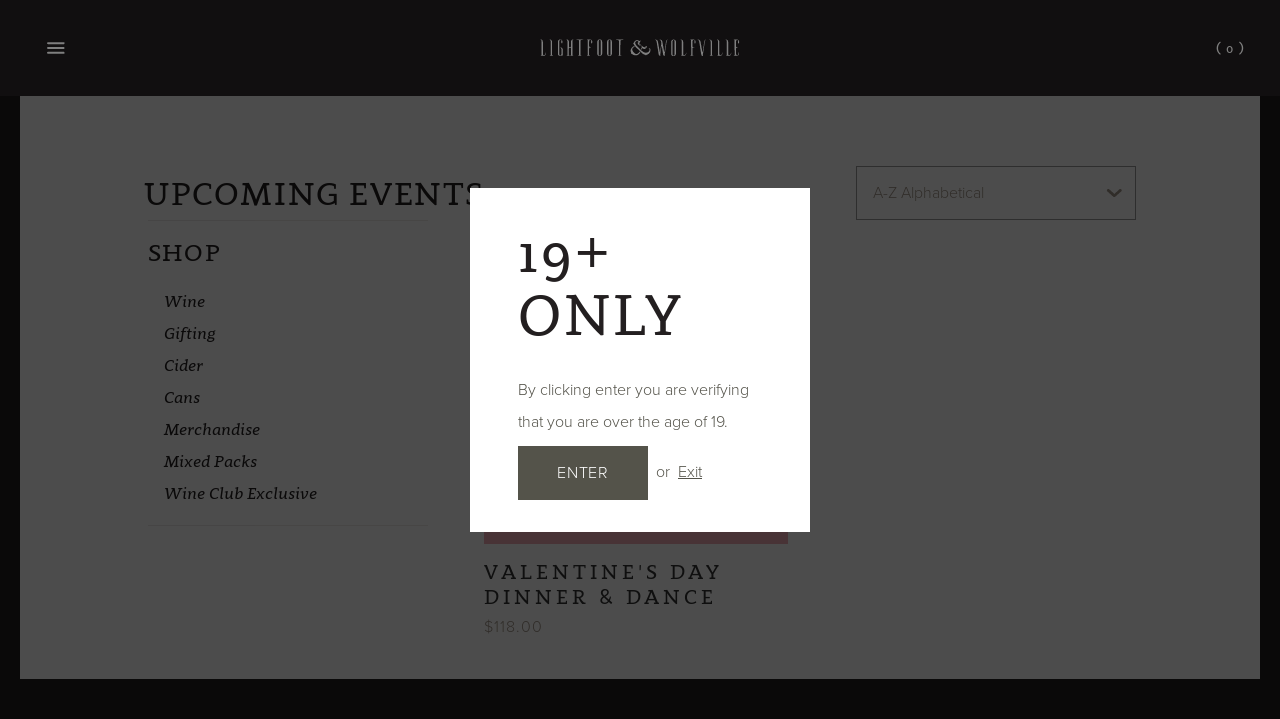

--- FILE ---
content_type: text/html; charset=utf-8
request_url: https://lightfootandwolfville.com/collections/fall-22-dinner-series
body_size: 29838
content:
<!doctype html>
<!--[if lt IE 9]> <html class="oldie no-js supports-no-cookies" lang="en"> <![endif]-->
<!--[if IE 9]> <html class="ie9 no-js supports-no-cookies" lang="en"> <![endif]-->
<!--[if (gt IE 9)|!(IE)]><!--> <html class="no-js supports-no-cookies" lang="en"> <!--<![endif]-->
<head>
  <script type="application/vnd.locksmith+json" data-locksmith>{"version":"v254","locked":false,"initialized":true,"scope":"collection","access_granted":true,"access_denied":false,"requires_customer":false,"manual_lock":false,"remote_lock":false,"has_timeout":false,"remote_rendered":null,"hide_resource":false,"hide_links_to_resource":false,"transparent":true,"locks":{"all":[],"opened":[]},"keys":[],"keys_signature":"c0daa0f07f17fbddc1c80c4d7da9a597d6dfd1ee1c3b695ae0036c01c53761b9","state":{"template":"collection","theme":143239643189,"product":null,"collection":"fall-22-dinner-series","page":null,"blog":null,"article":null,"app":null},"now":1768863650,"path":"\/collections\/fall-22-dinner-series","locale_root_url":"\/","canonical_url":"https:\/\/lightfootandwolfville.com\/collections\/fall-22-dinner-series","customer_id":null,"customer_id_signature":"c0daa0f07f17fbddc1c80c4d7da9a597d6dfd1ee1c3b695ae0036c01c53761b9","cart":null}</script><script data-locksmith>!function(){undefined;!function(){var s=window.Locksmith={},e=document.querySelector('script[type="application/vnd.locksmith+json"]'),n=e&&e.innerHTML;if(s.state={},s.util={},s.loading=!1,n)try{s.state=JSON.parse(n)}catch(d){}if(document.addEventListener&&document.querySelector){var o,a,i,t=[76,79,67,75,83,77,73,84,72,49,49],c=function(){a=t.slice(0)},l="style",r=function(e){e&&27!==e.keyCode&&"click"!==e.type||(document.removeEventListener("keydown",r),document.removeEventListener("click",r),o&&document.body.removeChild(o),o=null)};c(),document.addEventListener("keyup",function(e){if(e.keyCode===a[0]){if(clearTimeout(i),a.shift(),0<a.length)return void(i=setTimeout(c,1e3));c(),r(),(o=document.createElement("div"))[l].width="50%",o[l].maxWidth="1000px",o[l].height="85%",o[l].border="1px rgba(0, 0, 0, 0.2) solid",o[l].background="rgba(255, 255, 255, 0.99)",o[l].borderRadius="4px",o[l].position="fixed",o[l].top="50%",o[l].left="50%",o[l].transform="translateY(-50%) translateX(-50%)",o[l].boxShadow="0 2px 5px rgba(0, 0, 0, 0.3), 0 0 100vh 100vw rgba(0, 0, 0, 0.5)",o[l].zIndex="2147483645";var t=document.createElement("textarea");t.value=JSON.stringify(JSON.parse(n),null,2),t[l].border="none",t[l].display="block",t[l].boxSizing="border-box",t[l].width="100%",t[l].height="100%",t[l].background="transparent",t[l].padding="22px",t[l].fontFamily="monospace",t[l].fontSize="14px",t[l].color="#333",t[l].resize="none",t[l].outline="none",t.readOnly=!0,o.appendChild(t),document.body.appendChild(o),t.addEventListener("click",function(e){e.stopImmediatePropagation()}),t.select(),document.addEventListener("keydown",r),document.addEventListener("click",r)}})}s.isEmbedded=-1!==window.location.search.indexOf("_ab=0&_fd=0&_sc=1"),s.path=s.state.path||window.location.pathname,s.basePath=s.state.locale_root_url.concat("/apps/locksmith").replace(/^\/\//,"/"),s.reloading=!1,s.util.console=window.console||{log:function(){},error:function(){}},s.util.makeUrl=function(e,t){var n,o=s.basePath+e,a=[],i=s.cache();for(n in i)a.push(n+"="+encodeURIComponent(i[n]));for(n in t)a.push(n+"="+encodeURIComponent(t[n]));return s.state.customer_id&&(a.push("customer_id="+encodeURIComponent(s.state.customer_id)),a.push("customer_id_signature="+encodeURIComponent(s.state.customer_id_signature))),o+=(-1===o.indexOf("?")?"?":"&")+a.join("&")},s._initializeCallbacks=[],s.on=function(e,t){if("initialize"!==e)throw'Locksmith.on() currently only supports the "initialize" event';s._initializeCallbacks.push(t)},s.initializeSession=function(e){if(!s.isEmbedded){var t=!1,n=!0,o=!0;(e=e||{}).silent&&(o=n=!(t=!0)),s.ping({silent:t,spinner:n,reload:o,callback:function(){s._initializeCallbacks.forEach(function(e){e()})}})}},s.cache=function(e){var t={};try{var n=function a(e){return(document.cookie.match("(^|; )"+e+"=([^;]*)")||0)[2]};t=JSON.parse(decodeURIComponent(n("locksmith-params")||"{}"))}catch(d){}if(e){for(var o in e)t[o]=e[o];document.cookie="locksmith-params=; expires=Thu, 01 Jan 1970 00:00:00 GMT; path=/",document.cookie="locksmith-params="+encodeURIComponent(JSON.stringify(t))+"; path=/"}return t},s.cache.cart=s.state.cart,s.cache.cartLastSaved=null,s.params=s.cache(),s.util.reload=function(){s.reloading=!0;try{window.location.href=window.location.href.replace(/#.*/,"")}catch(d){s.util.console.error("Preferred reload method failed",d),window.location.reload()}},s.cache.saveCart=function(e){if(!s.cache.cart||s.cache.cart===s.cache.cartLastSaved)return e?e():null;var t=s.cache.cartLastSaved;s.cache.cartLastSaved=s.cache.cart,fetch("/cart/update.js",{method:"POST",headers:{"Content-Type":"application/json",Accept:"application/json"},body:JSON.stringify({attributes:{locksmith:s.cache.cart}})}).then(function(e){if(!e.ok)throw new Error("Cart update failed: "+e.status);return e.json()}).then(function(){e&&e()})["catch"](function(e){if(s.cache.cartLastSaved=t,!s.reloading)throw e})},s.util.spinnerHTML='<style>body{background:#FFF}@keyframes spin{from{transform:rotate(0deg)}to{transform:rotate(360deg)}}#loading{display:flex;width:100%;height:50vh;color:#777;align-items:center;justify-content:center}#loading .spinner{display:block;animation:spin 600ms linear infinite;position:relative;width:50px;height:50px}#loading .spinner-ring{stroke:currentColor;stroke-dasharray:100%;stroke-width:2px;stroke-linecap:round;fill:none}</style><div id="loading"><div class="spinner"><svg width="100%" height="100%"><svg preserveAspectRatio="xMinYMin"><circle class="spinner-ring" cx="50%" cy="50%" r="45%"></circle></svg></svg></div></div>',s.util.clobberBody=function(e){document.body.innerHTML=e},s.util.clobberDocument=function(e){e.responseText&&(e=e.responseText),document.documentElement&&document.removeChild(document.documentElement);var t=document.open("text/html","replace");t.writeln(e),t.close(),setTimeout(function(){var e=t.querySelector("[autofocus]");e&&e.focus()},100)},s.util.serializeForm=function(e){if(e&&"FORM"===e.nodeName){var t,n,o={};for(t=e.elements.length-1;0<=t;t-=1)if(""!==e.elements[t].name)switch(e.elements[t].nodeName){case"INPUT":switch(e.elements[t].type){default:case"text":case"hidden":case"password":case"button":case"reset":case"submit":o[e.elements[t].name]=e.elements[t].value;break;case"checkbox":case"radio":e.elements[t].checked&&(o[e.elements[t].name]=e.elements[t].value);break;case"file":}break;case"TEXTAREA":o[e.elements[t].name]=e.elements[t].value;break;case"SELECT":switch(e.elements[t].type){case"select-one":o[e.elements[t].name]=e.elements[t].value;break;case"select-multiple":for(n=e.elements[t].options.length-1;0<=n;n-=1)e.elements[t].options[n].selected&&(o[e.elements[t].name]=e.elements[t].options[n].value)}break;case"BUTTON":switch(e.elements[t].type){case"reset":case"submit":case"button":o[e.elements[t].name]=e.elements[t].value}}return o}},s.util.on=function(e,i,s,t){t=t||document;var c="locksmith-"+e+i,n=function(e){var t=e.target,n=e.target.parentElement,o=t&&t.className&&(t.className.baseVal||t.className)||"",a=n&&n.className&&(n.className.baseVal||n.className)||"";("string"==typeof o&&-1!==o.split(/\s+/).indexOf(i)||"string"==typeof a&&-1!==a.split(/\s+/).indexOf(i))&&!e[c]&&(e[c]=!0,s(e))};t.attachEvent?t.attachEvent(e,n):t.addEventListener(e,n,!1)},s.util.enableActions=function(e){s.util.on("click","locksmith-action",function(e){e.preventDefault();var t=e.target;t.dataset.confirmWith&&!confirm(t.dataset.confirmWith)||(t.disabled=!0,t.innerText=t.dataset.disableWith,s.post("/action",t.dataset.locksmithParams,{spinner:!1,type:"text",success:function(e){(e=JSON.parse(e.responseText)).message&&alert(e.message),s.util.reload()}}))},e)},s.util.inject=function(e,t){var n=["data","locksmith","append"];if(-1!==t.indexOf(n.join("-"))){var o=document.createElement("div");o.innerHTML=t,e.appendChild(o)}else e.innerHTML=t;var a,i,s=e.querySelectorAll("script");for(i=0;i<s.length;++i){a=s[i];var c=document.createElement("script");if(a.type&&(c.type=a.type),a.src)c.src=a.src;else{var l=document.createTextNode(a.innerHTML);c.appendChild(l)}e.appendChild(c)}var r=e.querySelector("[autofocus]");r&&r.focus()},s.post=function(e,t,n){!1!==(n=n||{}).spinner&&s.util.clobberBody(s.util.spinnerHTML);var o={};n.container===document?(o.layout=1,n.success=function(e){s.util.clobberDocument(e)}):n.container&&(o.layout=0,n.success=function(e){var t=document.getElementById(n.container);s.util.inject(t,e),t.id===t.firstChild.id&&t.parentElement.replaceChild(t.firstChild,t)}),n.form_type&&(t.form_type=n.form_type),n.include_layout_classes!==undefined&&(t.include_layout_classes=n.include_layout_classes),n.lock_id!==undefined&&(t.lock_id=n.lock_id),s.loading=!0;var a=s.util.makeUrl(e,o),i="json"===n.type||"text"===n.type;fetch(a,{method:"POST",headers:{"Content-Type":"application/json",Accept:i?"application/json":"text/html"},body:JSON.stringify(t)}).then(function(e){if(!e.ok)throw new Error("Request failed: "+e.status);return e.text()}).then(function(e){var t=n.success||s.util.clobberDocument;t(i?{responseText:e}:e)})["catch"](function(e){if(!s.reloading)if("dashboard.weglot.com"!==window.location.host){if(!n.silent)throw alert("Something went wrong! Please refresh and try again."),e;console.error(e)}else console.error(e)})["finally"](function(){s.loading=!1})},s.postResource=function(e,t){e.path=s.path,e.search=window.location.search,e.state=s.state,e.passcode&&(e.passcode=e.passcode.trim()),e.email&&(e.email=e.email.trim()),e.state.cart=s.cache.cart,e.locksmith_json=s.jsonTag,e.locksmith_json_signature=s.jsonTagSignature,s.post("/resource",e,t)},s.ping=function(e){if(!s.isEmbedded){e=e||{};var t=function(){e.reload?s.util.reload():"function"==typeof e.callback&&e.callback()};s.post("/ping",{path:s.path,search:window.location.search,state:s.state},{spinner:!!e.spinner,silent:"undefined"==typeof e.silent||e.silent,type:"text",success:function(e){e&&e.responseText?((e=JSON.parse(e.responseText)).messages&&0<e.messages.length&&s.showMessages(e.messages),e.cart&&s.cache.cart!==e.cart?(s.cache.cart=e.cart,s.cache.saveCart(function(){t(),e.cart&&e.cart.match(/^.+:/)&&s.util.reload()})):t()):console.error("[Locksmith] Invalid result in ping callback:",e)}})}},s.timeoutMonitor=function(){var e=s.cache.cart;s.ping({callback:function(){e!==s.cache.cart||setTimeout(function(){s.timeoutMonitor()},6e4)}})},s.showMessages=function(e){var t=document.createElement("div");t.style.position="fixed",t.style.left=0,t.style.right=0,t.style.bottom="-50px",t.style.opacity=0,t.style.background="#191919",t.style.color="#ddd",t.style.transition="bottom 0.2s, opacity 0.2s",t.style.zIndex=999999,t.innerHTML="        <style>          .locksmith-ab .locksmith-b { display: none; }          .locksmith-ab.toggled .locksmith-b { display: flex; }          .locksmith-ab.toggled .locksmith-a { display: none; }          .locksmith-flex { display: flex; flex-wrap: wrap; justify-content: space-between; align-items: center; padding: 10px 20px; }          .locksmith-message + .locksmith-message { border-top: 1px #555 solid; }          .locksmith-message a { color: inherit; font-weight: bold; }          .locksmith-message a:hover { color: inherit; opacity: 0.8; }          a.locksmith-ab-toggle { font-weight: inherit; text-decoration: underline; }          .locksmith-text { flex-grow: 1; }          .locksmith-cta { flex-grow: 0; text-align: right; }          .locksmith-cta button { transform: scale(0.8); transform-origin: left; }          .locksmith-cta > * { display: block; }          .locksmith-cta > * + * { margin-top: 10px; }          .locksmith-message a.locksmith-close { flex-grow: 0; text-decoration: none; margin-left: 15px; font-size: 30px; font-family: monospace; display: block; padding: 2px 10px; }                    @media screen and (max-width: 600px) {            .locksmith-wide-only { display: none !important; }            .locksmith-flex { padding: 0 15px; }            .locksmith-flex > * { margin-top: 5px; margin-bottom: 5px; }            .locksmith-cta { text-align: left; }          }                    @media screen and (min-width: 601px) {            .locksmith-narrow-only { display: none !important; }          }        </style>      "+e.map(function(e){return'<div class="locksmith-message">'+e+"</div>"}).join(""),document.body.appendChild(t),document.body.style.position="relative",document.body.parentElement.style.paddingBottom=t.offsetHeight+"px",setTimeout(function(){t.style.bottom=0,t.style.opacity=1},50),s.util.on("click","locksmith-ab-toggle",function(e){e.preventDefault();for(var t=e.target.parentElement;-1===t.className.split(" ").indexOf("locksmith-ab");)t=t.parentElement;-1!==t.className.split(" ").indexOf("toggled")?t.className=t.className.replace("toggled",""):t.className=t.className+" toggled"}),s.util.enableActions(t)}}()}();</script>
      <script data-locksmith>Locksmith.cache.cart=null</script>

  <script data-locksmith>Locksmith.jsonTag="{\"version\":\"v254\",\"locked\":false,\"initialized\":true,\"scope\":\"collection\",\"access_granted\":true,\"access_denied\":false,\"requires_customer\":false,\"manual_lock\":false,\"remote_lock\":false,\"has_timeout\":false,\"remote_rendered\":null,\"hide_resource\":false,\"hide_links_to_resource\":false,\"transparent\":true,\"locks\":{\"all\":[],\"opened\":[]},\"keys\":[],\"keys_signature\":\"c0daa0f07f17fbddc1c80c4d7da9a597d6dfd1ee1c3b695ae0036c01c53761b9\",\"state\":{\"template\":\"collection\",\"theme\":143239643189,\"product\":null,\"collection\":\"fall-22-dinner-series\",\"page\":null,\"blog\":null,\"article\":null,\"app\":null},\"now\":1768863650,\"path\":\"\\\/collections\\\/fall-22-dinner-series\",\"locale_root_url\":\"\\\/\",\"canonical_url\":\"https:\\\/\\\/lightfootandwolfville.com\\\/collections\\\/fall-22-dinner-series\",\"customer_id\":null,\"customer_id_signature\":\"c0daa0f07f17fbddc1c80c4d7da9a597d6dfd1ee1c3b695ae0036c01c53761b9\",\"cart\":null}";Locksmith.jsonTagSignature="e9fc624d819671e731a3251db40a0e7cef018de8115fa6ccf09c85d2d981beef"</script>
  <meta name="facebook-domain-verification" content="6gmspkc8z7ylltrjo2dpsncoabwzl0" />
  <meta name="facebook-domain-verification" content="u061d308ubcrbk03sy6qrzimvu6gog" />
  <meta charset="utf-8">
  <meta http-equiv="X-UA-Compatible" content="IE=edge">
  <meta name="viewport" content="width=device-width,initial-scale=1">
  <meta name="theme-color" content="#000">
  <link rel="canonical" href="https://lightfootandwolfville.com/collections/fall-22-dinner-series">
  <link rel="icon" href="//lightfootandwolfville.com/cdn/shop/t/53/assets/favicon.ico?v=176934980832908881471761841234">
  <link rel="apple-touch-icon-precomposed" href="//lightfootandwolfville.com/cdn/shop/t/53/assets/shortcut.png?v=120821954782871966761761841234">
  
  <!-- Google Tag Manager -->
<script>(function(w,d,s,l,i){w[l]=w[l]||[];w[l].push({'gtm.start':
new Date().getTime(),event:'gtm.js'});var f=d.getElementsByTagName(s)[0],
j=d.createElement(s),dl=l!='dataLayer'?'&l='+l:'';j.async=true;j.src=
'https://www.googletagmanager.com/gtm.js?id='+i+dl;f.parentNode.insertBefore(j,f);
})(window,document,'script','dataLayer','GTM-PMKHT35');</script>
<!-- End Google Tag Manager -->

  
<title>Upcoming Events
&ndash; Lightfoot &amp; Wolfville Vineyards
</title>

  

  
<meta property="og:site_name" content="Lightfoot &amp; Wolfville Vineyards">
<meta property="og:url" content="https://lightfootandwolfville.com/collections/fall-22-dinner-series"><meta property="og:title" content="Upcoming Events">
<meta property="og:type" content="website">
<meta property="og:description" content="Growing wines that faithfully express our terroir in Nova Scotia wine country">



<meta name="twitter:site" content="@">
<meta name="twitter:card" content="summary_large_image"><meta name="twitter:title" content="Upcoming Events">
<meta name="twitter:description" content="Growing wines that faithfully express our terroir in Nova Scotia wine country">


  <script>
  document.documentElement.className = document.documentElement.className.replace('no-js', 'js');

  (function() {
    function getCookieValue(cookie_name) {
      cookie_name += "=";
      var cookie_value = false;

      var decoded_cookie = decodeURIComponent(document.cookie);
      var cookie_start = decoded_cookie.indexOf(cookie_name);
      var cookie_end = decoded_cookie.indexOf(";", cookie_start + 1);
      // the cookie value might not end in a semicolon
      // - if it doesn't then just end the string at the end of the cookie string
      cookie_end = cookie_end > 1 ? cookie_end : decoded_cookie.length;

      // only get the cookie value if the cookie is found in the users cookies string
      if (cookie_start >= 0 && cookie_end <= decoded_cookie.length) {
        cookie_value = decoded_cookie.substring(
          cookie_start + cookie_name.length,
          cookie_end
        );
      }

      // return the value of the given cookie
      // - if the cookie value string is "true" or "false" then change cookie_value to boolean value
      if (cookie_value === "true") {
        cookie_value = true;
      } else if (cookie_value === "false") {
        cookie_value = false;
      }

      return cookie_value;
    }

    if (getCookieValue('proxima-nova-loaded')) {
      document.documentElement.className += " proxima-nova-loaded";
    }
    if (getCookieValue('clavo-loaded')) {
      document.documentElement.className += " clavo-loaded";
    }
  })();
  </script>

  <link rel="stylesheet" href="https://use.typekit.net/swa5ely.css">

  <link href="//lightfootandwolfville.com/cdn/shop/t/53/assets/theme.css?v=117618395136685283981761932004" rel="stylesheet" type="text/css" media="all" />

  <script>
    window.theme = {
      strings: {
        addToCart: "Add to Cart",
        soldOut: "Sold Out",
        unavailable: "Unavailable",
        checkout: "Check Out",
        noCheckout: "Check Out",
        cartCaseMessage: "For packaging purposes, we ship our wines in cases of 3 (3, 6, 9, or 12) Bottles. Mixed cases are welcome. Please make sure you purchase your wine in multiples of 3 to proceed to the checkout."
      },
      moneyFormat: "${{amount}}"
    };

    


      window.theme.currentCollection = {
        collectionHandle: "fall-22-dinner-series",
        currentTags: [],
        currentFilterURL: '/collections/fall-22-dinner-series/'
      };
    
  </script>

  <script>window.performance && window.performance.mark && window.performance.mark('shopify.content_for_header.start');</script><meta id="shopify-digital-wallet" name="shopify-digital-wallet" content="/1341030453/digital_wallets/dialog">
<meta name="shopify-checkout-api-token" content="53615f9e5585f7b18f191867aedc96cf">
<link rel="alternate" type="application/atom+xml" title="Feed" href="/collections/fall-22-dinner-series.atom" />
<link rel="alternate" type="application/json+oembed" href="https://lightfootandwolfville.com/collections/fall-22-dinner-series.oembed">
<script async="async" src="/checkouts/internal/preloads.js?locale=en-CA"></script>
<link rel="preconnect" href="https://shop.app" crossorigin="anonymous">
<script async="async" src="https://shop.app/checkouts/internal/preloads.js?locale=en-CA&shop_id=1341030453" crossorigin="anonymous"></script>
<script id="apple-pay-shop-capabilities" type="application/json">{"shopId":1341030453,"countryCode":"CA","currencyCode":"CAD","merchantCapabilities":["supports3DS"],"merchantId":"gid:\/\/shopify\/Shop\/1341030453","merchantName":"Lightfoot \u0026 Wolfville Vineyards","requiredBillingContactFields":["postalAddress","email","phone"],"requiredShippingContactFields":["postalAddress","email","phone"],"shippingType":"shipping","supportedNetworks":["visa","masterCard","amex","discover","interac","jcb"],"total":{"type":"pending","label":"Lightfoot \u0026 Wolfville Vineyards","amount":"1.00"},"shopifyPaymentsEnabled":true,"supportsSubscriptions":true}</script>
<script id="shopify-features" type="application/json">{"accessToken":"53615f9e5585f7b18f191867aedc96cf","betas":["rich-media-storefront-analytics"],"domain":"lightfootandwolfville.com","predictiveSearch":true,"shopId":1341030453,"locale":"en"}</script>
<script>var Shopify = Shopify || {};
Shopify.shop = "lightfoot-and-wolfville.myshopify.com";
Shopify.locale = "en";
Shopify.currency = {"active":"CAD","rate":"1.0"};
Shopify.country = "CA";
Shopify.theme = {"name":"[Prod-main] Ticketing v1.2.0 - 10.31.2025","id":143239643189,"schema_name":"Slate","schema_version":"0.11.0","theme_store_id":null,"role":"main"};
Shopify.theme.handle = "null";
Shopify.theme.style = {"id":null,"handle":null};
Shopify.cdnHost = "lightfootandwolfville.com/cdn";
Shopify.routes = Shopify.routes || {};
Shopify.routes.root = "/";</script>
<script type="module">!function(o){(o.Shopify=o.Shopify||{}).modules=!0}(window);</script>
<script>!function(o){function n(){var o=[];function n(){o.push(Array.prototype.slice.apply(arguments))}return n.q=o,n}var t=o.Shopify=o.Shopify||{};t.loadFeatures=n(),t.autoloadFeatures=n()}(window);</script>
<script>
  window.ShopifyPay = window.ShopifyPay || {};
  window.ShopifyPay.apiHost = "shop.app\/pay";
  window.ShopifyPay.redirectState = null;
</script>
<script id="shop-js-analytics" type="application/json">{"pageType":"collection"}</script>
<script defer="defer" async type="module" src="//lightfootandwolfville.com/cdn/shopifycloud/shop-js/modules/v2/client.init-shop-cart-sync_BApSsMSl.en.esm.js"></script>
<script defer="defer" async type="module" src="//lightfootandwolfville.com/cdn/shopifycloud/shop-js/modules/v2/chunk.common_CBoos6YZ.esm.js"></script>
<script type="module">
  await import("//lightfootandwolfville.com/cdn/shopifycloud/shop-js/modules/v2/client.init-shop-cart-sync_BApSsMSl.en.esm.js");
await import("//lightfootandwolfville.com/cdn/shopifycloud/shop-js/modules/v2/chunk.common_CBoos6YZ.esm.js");

  window.Shopify.SignInWithShop?.initShopCartSync?.({"fedCMEnabled":true,"windoidEnabled":true});

</script>
<script>
  window.Shopify = window.Shopify || {};
  if (!window.Shopify.featureAssets) window.Shopify.featureAssets = {};
  window.Shopify.featureAssets['shop-js'] = {"shop-cart-sync":["modules/v2/client.shop-cart-sync_DJczDl9f.en.esm.js","modules/v2/chunk.common_CBoos6YZ.esm.js"],"init-fed-cm":["modules/v2/client.init-fed-cm_BzwGC0Wi.en.esm.js","modules/v2/chunk.common_CBoos6YZ.esm.js"],"init-windoid":["modules/v2/client.init-windoid_BS26ThXS.en.esm.js","modules/v2/chunk.common_CBoos6YZ.esm.js"],"shop-cash-offers":["modules/v2/client.shop-cash-offers_DthCPNIO.en.esm.js","modules/v2/chunk.common_CBoos6YZ.esm.js","modules/v2/chunk.modal_Bu1hFZFC.esm.js"],"shop-button":["modules/v2/client.shop-button_D_JX508o.en.esm.js","modules/v2/chunk.common_CBoos6YZ.esm.js"],"init-shop-email-lookup-coordinator":["modules/v2/client.init-shop-email-lookup-coordinator_DFwWcvrS.en.esm.js","modules/v2/chunk.common_CBoos6YZ.esm.js"],"shop-toast-manager":["modules/v2/client.shop-toast-manager_tEhgP2F9.en.esm.js","modules/v2/chunk.common_CBoos6YZ.esm.js"],"shop-login-button":["modules/v2/client.shop-login-button_DwLgFT0K.en.esm.js","modules/v2/chunk.common_CBoos6YZ.esm.js","modules/v2/chunk.modal_Bu1hFZFC.esm.js"],"avatar":["modules/v2/client.avatar_BTnouDA3.en.esm.js"],"init-shop-cart-sync":["modules/v2/client.init-shop-cart-sync_BApSsMSl.en.esm.js","modules/v2/chunk.common_CBoos6YZ.esm.js"],"pay-button":["modules/v2/client.pay-button_BuNmcIr_.en.esm.js","modules/v2/chunk.common_CBoos6YZ.esm.js"],"init-shop-for-new-customer-accounts":["modules/v2/client.init-shop-for-new-customer-accounts_DrjXSI53.en.esm.js","modules/v2/client.shop-login-button_DwLgFT0K.en.esm.js","modules/v2/chunk.common_CBoos6YZ.esm.js","modules/v2/chunk.modal_Bu1hFZFC.esm.js"],"init-customer-accounts-sign-up":["modules/v2/client.init-customer-accounts-sign-up_TlVCiykN.en.esm.js","modules/v2/client.shop-login-button_DwLgFT0K.en.esm.js","modules/v2/chunk.common_CBoos6YZ.esm.js","modules/v2/chunk.modal_Bu1hFZFC.esm.js"],"shop-follow-button":["modules/v2/client.shop-follow-button_C5D3XtBb.en.esm.js","modules/v2/chunk.common_CBoos6YZ.esm.js","modules/v2/chunk.modal_Bu1hFZFC.esm.js"],"checkout-modal":["modules/v2/client.checkout-modal_8TC_1FUY.en.esm.js","modules/v2/chunk.common_CBoos6YZ.esm.js","modules/v2/chunk.modal_Bu1hFZFC.esm.js"],"init-customer-accounts":["modules/v2/client.init-customer-accounts_C0Oh2ljF.en.esm.js","modules/v2/client.shop-login-button_DwLgFT0K.en.esm.js","modules/v2/chunk.common_CBoos6YZ.esm.js","modules/v2/chunk.modal_Bu1hFZFC.esm.js"],"lead-capture":["modules/v2/client.lead-capture_Cq0gfm7I.en.esm.js","modules/v2/chunk.common_CBoos6YZ.esm.js","modules/v2/chunk.modal_Bu1hFZFC.esm.js"],"shop-login":["modules/v2/client.shop-login_BmtnoEUo.en.esm.js","modules/v2/chunk.common_CBoos6YZ.esm.js","modules/v2/chunk.modal_Bu1hFZFC.esm.js"],"payment-terms":["modules/v2/client.payment-terms_BHOWV7U_.en.esm.js","modules/v2/chunk.common_CBoos6YZ.esm.js","modules/v2/chunk.modal_Bu1hFZFC.esm.js"]};
</script>
<script>(function() {
  var isLoaded = false;
  function asyncLoad() {
    if (isLoaded) return;
    isLoaded = true;
    var urls = ["https:\/\/chimpstatic.com\/mcjs-connected\/js\/users\/1056293da33251bda9a959d5d\/cdc7cad912b669ca03f09c42a.js?shop=lightfoot-and-wolfville.myshopify.com","https:\/\/chimpstatic.com\/mcjs-connected\/js\/users\/1056293da33251bda9a959d5d\/bf0397cd466a61ad0dce82292.js?shop=lightfoot-and-wolfville.myshopify.com","https:\/\/cdn.sesami.co\/shopify.js?shop=lightfoot-and-wolfville.myshopify.com","https:\/\/formbuilder.hulkapps.com\/skeletopapp.js?shop=lightfoot-and-wolfville.myshopify.com","https:\/\/d23dclunsivw3h.cloudfront.net\/redirect-app.js?shop=lightfoot-and-wolfville.myshopify.com","https:\/\/cdn.routeapp.io\/route-widget-shopify\/v2\/route-widget-shopify-stable-v2.min.js?shop=lightfoot-and-wolfville.myshopify.com"];
    for (var i = 0; i < urls.length; i++) {
      var s = document.createElement('script');
      s.type = 'text/javascript';
      s.async = true;
      s.src = urls[i];
      var x = document.getElementsByTagName('script')[0];
      x.parentNode.insertBefore(s, x);
    }
  };
  if(window.attachEvent) {
    window.attachEvent('onload', asyncLoad);
  } else {
    window.addEventListener('load', asyncLoad, false);
  }
})();</script>
<script id="__st">var __st={"a":1341030453,"offset":-14400,"reqid":"d7ab122e-7c0d-4410-9f0a-d4da56a2a1bd-1768863650","pageurl":"lightfootandwolfville.com\/collections\/fall-22-dinner-series","u":"ea7e131f4816","p":"collection","rtyp":"collection","rid":278121414709};</script>
<script>window.ShopifyPaypalV4VisibilityTracking = true;</script>
<script id="captcha-bootstrap">!function(){'use strict';const t='contact',e='account',n='new_comment',o=[[t,t],['blogs',n],['comments',n],[t,'customer']],c=[[e,'customer_login'],[e,'guest_login'],[e,'recover_customer_password'],[e,'create_customer']],r=t=>t.map((([t,e])=>`form[action*='/${t}']:not([data-nocaptcha='true']) input[name='form_type'][value='${e}']`)).join(','),a=t=>()=>t?[...document.querySelectorAll(t)].map((t=>t.form)):[];function s(){const t=[...o],e=r(t);return a(e)}const i='password',u='form_key',d=['recaptcha-v3-token','g-recaptcha-response','h-captcha-response',i],f=()=>{try{return window.sessionStorage}catch{return}},m='__shopify_v',_=t=>t.elements[u];function p(t,e,n=!1){try{const o=window.sessionStorage,c=JSON.parse(o.getItem(e)),{data:r}=function(t){const{data:e,action:n}=t;return t[m]||n?{data:e,action:n}:{data:t,action:n}}(c);for(const[e,n]of Object.entries(r))t.elements[e]&&(t.elements[e].value=n);n&&o.removeItem(e)}catch(o){console.error('form repopulation failed',{error:o})}}const l='form_type',E='cptcha';function T(t){t.dataset[E]=!0}const w=window,h=w.document,L='Shopify',v='ce_forms',y='captcha';let A=!1;((t,e)=>{const n=(g='f06e6c50-85a8-45c8-87d0-21a2b65856fe',I='https://cdn.shopify.com/shopifycloud/storefront-forms-hcaptcha/ce_storefront_forms_captcha_hcaptcha.v1.5.2.iife.js',D={infoText:'Protected by hCaptcha',privacyText:'Privacy',termsText:'Terms'},(t,e,n)=>{const o=w[L][v],c=o.bindForm;if(c)return c(t,g,e,D).then(n);var r;o.q.push([[t,g,e,D],n]),r=I,A||(h.body.append(Object.assign(h.createElement('script'),{id:'captcha-provider',async:!0,src:r})),A=!0)});var g,I,D;w[L]=w[L]||{},w[L][v]=w[L][v]||{},w[L][v].q=[],w[L][y]=w[L][y]||{},w[L][y].protect=function(t,e){n(t,void 0,e),T(t)},Object.freeze(w[L][y]),function(t,e,n,w,h,L){const[v,y,A,g]=function(t,e,n){const i=e?o:[],u=t?c:[],d=[...i,...u],f=r(d),m=r(i),_=r(d.filter((([t,e])=>n.includes(e))));return[a(f),a(m),a(_),s()]}(w,h,L),I=t=>{const e=t.target;return e instanceof HTMLFormElement?e:e&&e.form},D=t=>v().includes(t);t.addEventListener('submit',(t=>{const e=I(t);if(!e)return;const n=D(e)&&!e.dataset.hcaptchaBound&&!e.dataset.recaptchaBound,o=_(e),c=g().includes(e)&&(!o||!o.value);(n||c)&&t.preventDefault(),c&&!n&&(function(t){try{if(!f())return;!function(t){const e=f();if(!e)return;const n=_(t);if(!n)return;const o=n.value;o&&e.removeItem(o)}(t);const e=Array.from(Array(32),(()=>Math.random().toString(36)[2])).join('');!function(t,e){_(t)||t.append(Object.assign(document.createElement('input'),{type:'hidden',name:u})),t.elements[u].value=e}(t,e),function(t,e){const n=f();if(!n)return;const o=[...t.querySelectorAll(`input[type='${i}']`)].map((({name:t})=>t)),c=[...d,...o],r={};for(const[a,s]of new FormData(t).entries())c.includes(a)||(r[a]=s);n.setItem(e,JSON.stringify({[m]:1,action:t.action,data:r}))}(t,e)}catch(e){console.error('failed to persist form',e)}}(e),e.submit())}));const S=(t,e)=>{t&&!t.dataset[E]&&(n(t,e.some((e=>e===t))),T(t))};for(const o of['focusin','change'])t.addEventListener(o,(t=>{const e=I(t);D(e)&&S(e,y())}));const B=e.get('form_key'),M=e.get(l),P=B&&M;t.addEventListener('DOMContentLoaded',(()=>{const t=y();if(P)for(const e of t)e.elements[l].value===M&&p(e,B);[...new Set([...A(),...v().filter((t=>'true'===t.dataset.shopifyCaptcha))])].forEach((e=>S(e,t)))}))}(h,new URLSearchParams(w.location.search),n,t,e,['guest_login'])})(!0,!0)}();</script>
<script integrity="sha256-4kQ18oKyAcykRKYeNunJcIwy7WH5gtpwJnB7kiuLZ1E=" data-source-attribution="shopify.loadfeatures" defer="defer" src="//lightfootandwolfville.com/cdn/shopifycloud/storefront/assets/storefront/load_feature-a0a9edcb.js" crossorigin="anonymous"></script>
<script crossorigin="anonymous" defer="defer" src="//lightfootandwolfville.com/cdn/shopifycloud/storefront/assets/shopify_pay/storefront-65b4c6d7.js?v=20250812"></script>
<script data-source-attribution="shopify.dynamic_checkout.dynamic.init">var Shopify=Shopify||{};Shopify.PaymentButton=Shopify.PaymentButton||{isStorefrontPortableWallets:!0,init:function(){window.Shopify.PaymentButton.init=function(){};var t=document.createElement("script");t.src="https://lightfootandwolfville.com/cdn/shopifycloud/portable-wallets/latest/portable-wallets.en.js",t.type="module",document.head.appendChild(t)}};
</script>
<script data-source-attribution="shopify.dynamic_checkout.buyer_consent">
  function portableWalletsHideBuyerConsent(e){var t=document.getElementById("shopify-buyer-consent"),n=document.getElementById("shopify-subscription-policy-button");t&&n&&(t.classList.add("hidden"),t.setAttribute("aria-hidden","true"),n.removeEventListener("click",e))}function portableWalletsShowBuyerConsent(e){var t=document.getElementById("shopify-buyer-consent"),n=document.getElementById("shopify-subscription-policy-button");t&&n&&(t.classList.remove("hidden"),t.removeAttribute("aria-hidden"),n.addEventListener("click",e))}window.Shopify?.PaymentButton&&(window.Shopify.PaymentButton.hideBuyerConsent=portableWalletsHideBuyerConsent,window.Shopify.PaymentButton.showBuyerConsent=portableWalletsShowBuyerConsent);
</script>
<script data-source-attribution="shopify.dynamic_checkout.cart.bootstrap">document.addEventListener("DOMContentLoaded",(function(){function t(){return document.querySelector("shopify-accelerated-checkout-cart, shopify-accelerated-checkout")}if(t())Shopify.PaymentButton.init();else{new MutationObserver((function(e,n){t()&&(Shopify.PaymentButton.init(),n.disconnect())})).observe(document.body,{childList:!0,subtree:!0})}}));
</script>
<link id="shopify-accelerated-checkout-styles" rel="stylesheet" media="screen" href="https://lightfootandwolfville.com/cdn/shopifycloud/portable-wallets/latest/accelerated-checkout-backwards-compat.css" crossorigin="anonymous">
<style id="shopify-accelerated-checkout-cart">
        #shopify-buyer-consent {
  margin-top: 1em;
  display: inline-block;
  width: 100%;
}

#shopify-buyer-consent.hidden {
  display: none;
}

#shopify-subscription-policy-button {
  background: none;
  border: none;
  padding: 0;
  text-decoration: underline;
  font-size: inherit;
  cursor: pointer;
}

#shopify-subscription-policy-button::before {
  box-shadow: none;
}

      </style>

<script>window.performance && window.performance.mark && window.performance.mark('shopify.content_for_header.end');</script>

  <script src="//lightfootandwolfville.com/cdn/shop/t/53/assets/bsub.js?v=130218984598036474621761841234" type="text/javascript"></script>
  <link href="//lightfootandwolfville.com/cdn/shop/t/53/assets/bsub.css?v=127192660544624292621761841234" rel="stylesheet" type="text/css" media="all" />
<!-- BEGIN app block: shopify://apps/bold-subscriptions/blocks/bsub-embed/9ceb49f0-5fe5-4b5e-943d-f8af8985167d -->
<script id="bold-subscriptions-app-embed-script" type="text/javascript" defer>
    
        if (window.location.href.includes('/account/login') && false) {
            window.location.href = `https://lightfootandwolfville.com/pages/manage-subscriptions`;
        }
    

    window.BOLD = window.BOLD || {};
    window.BOLD.subscriptions = window.BOLD.subscriptions || {};
    window.BOLD.subscriptions.config = window.BOLD.subscriptions.config || {};
    window.BOLD.subscriptions.config.isAppEmbedEnabled = true;
    window.BOLD.subscriptions.classes = window.BOLD.subscriptions.classes || {};
    window.BOLD.subscriptions.patches = window.BOLD.subscriptions.patches || {};
    window.BOLD.subscriptions.patches.maxCheckoutRetries = window.BOLD.subscriptions.patches.maxCheckoutRetries || 200;
    window.BOLD.subscriptions.patches.currentCheckoutRetries = window.BOLD.subscriptions.patches.currentCheckoutRetries || 0;
    window.BOLD.subscriptions.patches.maxCashierPatchAttempts = window.BOLD.subscriptions.patches.maxCashierPatchAttempts || 200;
    window.BOLD.subscriptions.patches.currentCashierPatchAttempts = window.BOLD.subscriptions.patches.currentCashierPatchAttempts || 0;
    window.BOLD.subscriptions.config.platform = 'shopify';
    window.BOLD.subscriptions.config.shopDomain = 'lightfoot-and-wolfville.myshopify.com';
    window.BOLD.subscriptions.config.customDomain = 'lightfootandwolfville.com';
    window.BOLD.subscriptions.config.shopIdentifier = '1341030453';
    window.BOLD.subscriptions.config.cashierUrl = 'https://cashier.boldcommerce.com';
    window.BOLD.subscriptions.config.boldAPIBase = 'https://app-api.boldapps.net/';
    window.BOLD.subscriptions.config.cashierApplicationUUID = '2e6a2bbc-b12b-4255-abdf-a02af85c0d4e';
    window.BOLD.subscriptions.config.appUrl = 'https://sub.boldapps.net';
    window.BOLD.subscriptions.config.currencyCode = 'CAD';
    window.BOLD.subscriptions.config.checkoutType = 'shopify';
    window.BOLD.subscriptions.config.currencyFormat = "$\u0026#123;\u0026#123;amount}}";
    window.BOLD.subscriptions.config.shopCurrencies = [{"id":7597,"currency":"CAD","currency_format":"$\u0026#123;\u0026#123;amount}}","created_at":"2024-10-11 20:11:22","updated_at":"2024-10-11 20:11:22"}];
    window.BOLD.subscriptions.config.shopSettings = {"allow_msp_cancellation":true,"allow_msp_prepaid_renewal":false,"customer_can_pause_subscription":false,"customer_can_change_next_order_date":false,"customer_can_change_order_frequency":false,"customer_can_create_an_additional_order":false,"customer_can_use_passwordless_login":true,"customer_passwordless_login_redirect":false,"customer_can_add_products_to_existing_subscriptions":false,"show_currency_code":true,"stored_payment_method_policy":"required","customer_portal_path":"pages\/manage-subscriptions"};
    window.BOLD.subscriptions.config.customerLoginPath = null;
    window.BOLD.subscriptions.config.isPrepaidEnabled = window.BOLD.subscriptions.config.isPrepaidEnabled || true;
    window.BOLD.subscriptions.config.loadSubscriptionGroupFrom = 'default';
    window.BOLD.subscriptions.config.loadSubscriptionGroupFromTypes = "default";
    window.BOLD.subscriptions.config.cashierPluginOnlyMode = window.BOLD.subscriptions.config.cashierPluginOnlyMode || false;
    if (window.BOLD.subscriptions.config.waitForCheckoutLoader === undefined) {
        window.BOLD.subscriptions.config.waitForCheckoutLoader = true;
    }

    window.BOLD.subscriptions.config.addToCartFormSelectors = window.BOLD.subscriptions.config.addToCartFormSelectors || [];
    window.BOLD.subscriptions.config.addToCartButtonSelectors = window.BOLD.subscriptions.config.addToCartButtonSelectors || [];
    window.BOLD.subscriptions.config.widgetInsertBeforeSelectors = window.BOLD.subscriptions.config.widgetInsertBeforeSelectors || [];
    window.BOLD.subscriptions.config.quickAddToCartButtonSelectors = window.BOLD.subscriptions.config.quickAddToCartButtonSelectors || [];
    window.BOLD.subscriptions.config.cartElementSelectors = window.BOLD.subscriptions.config.cartElementSelectors || [];
    window.BOLD.subscriptions.config.cartTotalElementSelectors = window.BOLD.subscriptions.config.cartTotalElementSelectors || [];
    window.BOLD.subscriptions.config.lineItemSelectors = window.BOLD.subscriptions.config.lineItemSelectors || [];
    window.BOLD.subscriptions.config.lineItemNameSelectors = window.BOLD.subscriptions.config.lineItemNameSelectors || [];
    window.BOLD.subscriptions.config.checkoutButtonSelectors = window.BOLD.subscriptions.config.checkoutButtonSelectors || [];

    window.BOLD.subscriptions.config.featureFlags = window.BOLD.subscriptions.config.featureFlagOverrides || ["BE-2298-Support-Variant-Selections-In-Sub-Groups","BE-3206-shipping-option-api","BE-6210-schedule-foodfund-product-report","BE-6519-admin-edit-delivery-methods","BE-6178-Control-Oversell-Rules-For-Recurrences","BE-6887_Reduce_CBP_Chunk_Size","BE-6741-RESTFUL-discount-codes","BE-6925-remove-bold-error-code-from-error-message","BE-6676-enable-embedded-flow"];
    window.BOLD.subscriptions.config.subscriptionProcessingFrequency = '60';
    window.BOLD.subscriptions.config.requireMSPInitialLoadingMessage = true;
    window.BOLD.subscriptions.data = window.BOLD.subscriptions.data || {};

    // Interval text markup template
    window.BOLD.subscriptions.config.lineItemPropertyListSelectors = window.BOLD.subscriptions.config.lineItemPropertyListSelectors || [];
    window.BOLD.subscriptions.config.lineItemPropertyListSelectors.push('dl.definitionList');
    window.BOLD.subscriptions.config.lineItemPropertyListTemplate = window.BOLD.subscriptions.config.lineItemPropertyListTemplate || '<dl class="definitionList"></dl>';
    window.BOLD.subscriptions.config.lineItemPropertyTemplate = window.BOLD.subscriptions.config.lineItemPropertyTemplate || '<dt class="definitionList-key">{{key}}:</dt><dd class="definitionList-value">{{value}}</dd>';

    // Discount text markup template
    window.BOLD.subscriptions.config.discountItemTemplate = window.BOLD.subscriptions.config.discountItemTemplate || '<div class="bold-subscriptions-discount"><div class="bold-subscriptions-discount__details">{{details}}</div><div class="bold-subscriptions-discount__total">{{total}}</div></div>';


    // Constants in XMLHttpRequest are not reliable, so we will create our own
    // reference: https://developer.mozilla.org/en-US/docs/Web/API/XMLHttpRequest/readyState
    window.BOLD.subscriptions.config.XMLHttpRequest = {
        UNSENT:0,            // Client has been created. open() not called yet.
        OPENED: 1,           // open() has been called.
        HEADERS_RECEIVED: 2, // send() has been called, and headers and status are available.
        LOADING: 3,          // Downloading; responseText holds partial data.
        DONE: 4              // The operation is complete.
    };

    window.BOLD.subscriptions.config.assetBaseUrl = 'https://sub.boldapps.net';
    if (window.localStorage && window.localStorage.getItem('boldSubscriptionsAssetBaseUrl')) {
        window.BOLD.subscriptions.config.assetBaseUrl = window.localStorage.getItem('boldSubscriptionsAssetBaseUrl')
    }

    window.BOLD.subscriptions.data.subscriptionGroups = [];
    if (localStorage && localStorage.getItem('boldSubscriptionsSubscriptionGroups')) {
        window.BOLD.subscriptions.data.subscriptionGroups = JSON.parse(localStorage.getItem('boldSubscriptionsSubscriptionGroups'));
    } else {
        window.BOLD.subscriptions.data.subscriptionGroups = [{"id":44541,"billing_rules":[{"id":109940,"subscription_group_id":44541,"interval_name":"Breezes Subscribe","billing_rule":"FREQ=MONTHLY;INTERVAL=3;BYMONTHDAY=24","custom_billing_rule":""}],"is_subscription_only":false,"allow_prepaid":false,"allow_dynamic_discount":false,"is_prepaid_only":false,"should_continue_prepaid":true,"continue_prepaid_type":"as_prepaid","prepaid_durations":[{"id":43995,"subscription_group_id":44541,"total_duration":1,"discount_type":"percentage","discount_value":0}],"dynamic_discounts":[],"selection_options":[{"platform_entity_id":null}],"discount_type":"no_discount","percent_discount":0,"fixed_discount":0,"can_add_to_cart":true},{"id":44542,"billing_rules":[{"id":109941,"subscription_group_id":44542,"interval_name":"Tides Subscribe","billing_rule":"FREQ=MONTHLY;INTERVAL=3;BYMONTHDAY=24","custom_billing_rule":""}],"is_subscription_only":false,"allow_prepaid":false,"allow_dynamic_discount":false,"is_prepaid_only":false,"should_continue_prepaid":true,"continue_prepaid_type":"as_prepaid","prepaid_durations":[{"id":43996,"subscription_group_id":44542,"total_duration":1,"discount_type":"percentage","discount_value":0}],"dynamic_discounts":[],"selection_options":[{"platform_entity_id":null}],"discount_type":"no_discount","percent_discount":0,"fixed_discount":0,"can_add_to_cart":true}];
    }

    window.BOLD.subscriptions.isFeatureFlagEnabled = function (featureFlag) {
        for (var i = 0; i < window.BOLD.subscriptions.config.featureFlags.length; i++) {
            if (window.BOLD.subscriptions.config.featureFlags[i] === featureFlag){
                return true;
            }
        }
        return false;
    }

    window.BOLD.subscriptions.logger = {
        tag: "bold_subscriptions",
        // the bold subscriptions log level
        // 0 - errors (default)
        // 1 - warnings + errors
        // 2 - info + warnings + errors
        // use window.localStorage.setItem('boldSubscriptionsLogLevel', x) to set the log level
        levels: {
            ERROR: 0,
            WARN: 1,
            INFO: 2,
        },
        level: parseInt((window.localStorage && window.localStorage.getItem('boldSubscriptionsLogLevel')) || "0", 10),
        _log: function(callArgs, level) {
            if (!window.console) {
                return null;
            }

            if (window.BOLD.subscriptions.logger.level < level) {
                return;
            }

            var params = Array.prototype.slice.call(callArgs);
            params.unshift(window.BOLD.subscriptions.logger.tag);

            switch (level) {
                case window.BOLD.subscriptions.logger.levels.INFO:
                    console.info.apply(null, params);
                    return;
                case window.BOLD.subscriptions.logger.levels.WARN:
                    console.warn.apply(null, params);
                    return;
                case window.BOLD.subscriptions.logger.levels.ERROR:
                    console.error.apply(null, params);
                    return;
                default:
                    console.log.apply(null, params);
                    return;
            }
        },
        info: function() {
            window.BOLD.subscriptions.logger._log(arguments, window.BOLD.subscriptions.logger.levels.INFO);
        },
        warn: function() {
            window.BOLD.subscriptions.logger._log(arguments, window.BOLD.subscriptions.logger.levels.WARN);
        },
        error: function() {
            window.BOLD.subscriptions.logger._log(arguments, window.BOLD.subscriptions.logger.levels.ERROR);
        }
    }

    window.BOLD.subscriptions.shouldLoadSubscriptionGroupFromAPI = function() {
        return window.BOLD.subscriptions.config.loadSubscriptionGroupFrom === window.BOLD.subscriptions.config.loadSubscriptionGroupFromTypes['BSUB_API'];
    }

    window.BOLD.subscriptions.getSubscriptionGroupFromProductId = function (productId) {
        var data = window.BOLD.subscriptions.data;
        var foundGroup = null;
        for (var i = 0; i < data.subscriptionGroups.length; i += 1) {
            var subscriptionGroup = data.subscriptionGroups[i];
            for (var j = 0; j < subscriptionGroup.selection_options.length; j += 1) {
                var selectionOption = subscriptionGroup.selection_options[j];
                if (selectionOption.platform_entity_id === productId.toString()) {
                    foundGroup = subscriptionGroup;
                    break;
                }
            }
            if (foundGroup) {
                break;
            }
        }
        return foundGroup;
    };

    window.BOLD.subscriptions.getSubscriptionGroupById = function(subGroupId) {
        var subscriptionGroups = window.BOLD.subscriptions.data.subscriptionGroups;

        for (var i = 0; i < subscriptionGroups.length; i += 1) {
            var subGroup = subscriptionGroups[i];
            if (subGroup.id === subGroupId) {
                return subGroup;
            }
        }

        return null;
    };

    window.BOLD.subscriptions.addSubscriptionGroup = function (subscriptionGroup) {
        if(!window.BOLD.subscriptions.getSubscriptionGroupById(subscriptionGroup.id))
        {
            window.BOLD.subscriptions.data.subscriptionGroups.push(subscriptionGroup);
        }
    }

    window.BOLD.subscriptions.getSubscriptionGroupPrepaidDurationById = function(subscriptionGroupId, prepaidDurationId) {
        var subscriptionGroup = window.BOLD.subscriptions.getSubscriptionGroupById(subscriptionGroupId);

        if (
            !subscriptionGroup
            || !subscriptionGroup.prepaid_durations
            || !subscriptionGroup.prepaid_durations.length
        ) {
            return null;
        }

        for (var i = 0; i < subscriptionGroup.prepaid_durations.length; i++) {
            var prepaidDuration = subscriptionGroup.prepaid_durations[i];
            if (prepaidDuration.id === prepaidDurationId) {
                return prepaidDuration;
            }
        }

        return null;
    }

    window.BOLD.subscriptions.getSubscriptionGroupBillingRuleById = function(subGroup, billingRuleId) {
        for (var i = 0; i < subGroup.billing_rules.length; i += 1) {
            var billingRule = subGroup.billing_rules[i];
            if (billingRule.id === billingRuleId) {
                return billingRule;
            }
        }

        return null;
    };

    window.BOLD.subscriptions.toggleDisabledAddToCartButtons = function(d) {
        var addToCartForms = document.querySelectorAll(window.BOLD.subscriptions.config.addToCartFormSelectors.join(','));
        var disable = !!d;
        for (var i = 0; i < addToCartForms.length; i++) {
            var addToCartForm = addToCartForms[i];
            var productId = window.BOLD.subscriptions.getProductIdFromAddToCartForm(addToCartForm);
            var subscriptionGroup = window.BOLD.subscriptions.getSubscriptionGroupFromProductId(productId);

            if(window.BOLD.subscriptions.isFeatureFlagEnabled('BS2-4659_improve_large_group_selection') ) {
                if (subscriptionGroup || window.BOLD.subscriptions.shouldLoadSubscriptionGroupFromAPI()) {
                    var addToCartButtons = addToCartForm.querySelectorAll(window.BOLD.subscriptions.config.addToCartButtonSelectors.join(','));
                    for (var j = 0; j < addToCartButtons.length; j++) {
                        var addToCartButton = addToCartButtons[j];
                        var toggleAction = disable ?  addToCartButton.setAttribute : addToCartButton.removeAttribute;

                        addToCartButton.disabled = disable;
                        toggleAction.call(addToCartButton, 'data-disabled-by-subscriptions', disable);
                    }
                }
            } else {
                if (subscriptionGroup) {
                    var addToCartButtons = addToCartForm.querySelectorAll(window.BOLD.subscriptions.config.addToCartButtonSelectors.join(','));
                    for (var j = 0; j < addToCartButtons.length; j++) {
                        var addToCartButton = addToCartButtons[j];
                        var toggleAction = disable ?  addToCartButton.setAttribute : addToCartButton.removeAttribute;

                        addToCartButton.disabled = disable;
                        toggleAction.call(addToCartButton, 'data-disabled-by-subscriptions', disable);
                    }
                }
            }

        }
    };

    window.BOLD.subscriptions.disableAddToCartButtons = function () {
        // only disable the add to cart buttons if the app isn't loaded yet
        if (!window.BOLD.subscriptions.app) {
            window.BOLD.subscriptions.toggleDisabledAddToCartButtons(true);
        } else {
            window.BOLD.subscriptions.enableAddToCartButtons();
        }
    };

    window.BOLD.subscriptions.enableAddToCartButtons = function () {
        document.removeEventListener('click', window.BOLD.subscriptions.preventSubscriptionAddToCart);
        window.BOLD.subscriptions.toggleDisabledAddToCartButtons(false);
    };

    window.BOLD.subscriptions.toggleDisabledCheckoutButtons = function(d) {
        var checkoutButtons = document.querySelectorAll(window.BOLD.subscriptions.config.checkoutButtonSelectors.join(','));
        var disable = !!d;
        for (var i = 0; i < checkoutButtons.length; i++) {
            var checkoutButton = checkoutButtons[i];
            var toggleAction = disable ? checkoutButton.setAttribute : checkoutButton.removeAttribute;

            checkoutButton.disabled = disable;
            toggleAction.call(checkoutButton, 'data-disabled-by-subscriptions', disable);
        }
    }

    window.BOLD.subscriptions.disableCheckoutButtons = function() {
        // only disable the checkout buttons if the app isn't loaded yet
        if (!window.BOLD.subscriptions.app) {
            window.BOLD.subscriptions.toggleDisabledCheckoutButtons(true);
        } else {
            window.BOLD.subscriptions.enableCheckoutButtons();
        }
    }

    window.BOLD.subscriptions.enableCheckoutButtons = function() {
        document.removeEventListener('click', window.BOLD.subscriptions.preventCheckout);
        window.BOLD.subscriptions.toggleDisabledCheckoutButtons(false);
    }

    window.BOLD.subscriptions.hasSuccessfulAddToCarts = function() {
        if (typeof(Storage) !== "undefined") {
            var successfulAddToCarts = JSON.parse(
                window.localStorage.getItem('boldSubscriptionsSuccessfulAddToCarts') || '[]'
            );
            if (successfulAddToCarts.length > 0) {
                return true;
            }
        }

        return false;
    }

    window.BOLD.subscriptions.hasPendingAddToCarts = function() {
        if (typeof(Storage) !== "undefined") {
            var pendingAddToCarts = JSON.parse(
                window.localStorage.getItem('boldSubscriptionsPendingAddToCarts') || '[]'
            );
            if (pendingAddToCarts.length > 0) {
                return true;
            }
        }

        return false;
    }

    window.BOLD.subscriptions.addJSAsset = function(src, deferred) {
        var scriptTag = document.getElementById('bold-subscriptions-app-embed-script');
        var jsElement = document.createElement('script');
        jsElement.type = 'text/javascript';
        jsElement.src = src;
        if (deferred) {
           jsElement.defer = true;
        }
        scriptTag.parentNode.insertBefore(jsElement, scriptTag);
    };

    window.BOLD.subscriptions.addCSSAsset = function(href) {
        var scriptTag = document.getElementById('bold-subscriptions-app-embed-script');
        var cssElement = document.createElement('link');
        cssElement.href = href;
        cssElement.rel = 'stylesheet';
        scriptTag.parentNode.insertBefore(cssElement, scriptTag);
    };

    window.BOLD.subscriptions.loadStorefrontAssets = function loadStorefrontAssets() {
        var assets = window.BOLD.subscriptions.config.assets;
        window.BOLD.subscriptions.addCSSAsset(window.BOLD.subscriptions.config.assetBaseUrl + '/static/' + assets['storefront.css']);
        window.BOLD.subscriptions.addJSAsset(window.BOLD.subscriptions.config.assetBaseUrl + '/static/' + assets['storefront.js'], false);
    };

    window.BOLD.subscriptions.loadCustomerPortalAssets = function loadCustomerPortalAssets() {
      if (document.getElementById('customer-portal-root') || document.getElementsByClassName('bsub-express-add-ons-widget')) {
        var assets = window.BOLD.subscriptions.config.assets;
        window.BOLD.subscriptions.addCSSAsset(window.BOLD.subscriptions.config.assetBaseUrl + '/static/' + assets['customer_portal.css']);
        window.BOLD.subscriptions.addJSAsset(window.BOLD.subscriptions.config.assetBaseUrl + '/static/' + assets['customer_portal.js'], true);
      }
    };

    window.BOLD.subscriptions.processManifest = function() {
        if (!window.BOLD.subscriptions.processedManifest) {
            window.BOLD.subscriptions.processedManifest = true;
            window.BOLD.subscriptions.config.assets = JSON.parse(this.responseText);

            
            window.BOLD.subscriptions.loadCustomerPortalAssets();
        }
    };

    window.BOLD.subscriptions.addInitialLoadingMessage = function() {
        var customerPortalNode = document.getElementById('customer-portal-root');
        if (customerPortalNode && window.BOLD.subscriptions.config.requireMSPInitialLoadingMessage) {
            customerPortalNode.innerHTML = '<div class="bold-subscriptions-loader-container"><div class="bold-subscriptions-loader"></div></div>';
        }
    }

    window.BOLD.subscriptions.contentLoaded = function() {
        window.BOLD.subscriptions.data.contentLoadedEventTriggered = true;
        window.BOLD.subscriptions.addInitialLoadingMessage();
        
    };

    window.BOLD.subscriptions.preventSubscriptionAddToCart = function(e) {
        if (e.target.matches(window.BOLD.subscriptions.config.addToCartButtonSelectors.join(',')) && e.target.form) {
            var productId = window.BOLD.subscriptions.getProductIdFromAddToCartForm(e.target.form);
            var subscriptionGroup = window.BOLD.subscriptions.getSubscriptionGroupFromProductId(productId);
            if(window.BOLD.subscriptions.isFeatureFlagEnabled('BS2-4659_improve_large_group_selection'))
            {
                if (subscriptionGroup || window.BOLD.subscriptions.shouldLoadSubscriptionGroupFromAPI()) {
                    // This code prevents products in subscription groups from being added to the cart before the
                    // Subscriptions app fully loads. Once the subscriptions app loads it will re-enable the
                    // buttons. Use window.BOLD.subscriptions.enableAddToCartButtons enable them manually.
                    e.preventDefault();
                    return false;
                }
            } else {
                if (subscriptionGroup) {
                    // This code prevents products in subscription groups from being added to the cart before the
                    // Subscriptions app fully loads. Once the subscriptions app loads it will re-enable the
                    // buttons. Use window.BOLD.subscriptions.enableAddToCartButtons enable them manually.
                    e.preventDefault();
                    return false;
                }
            }

        }
    };

    window.BOLD.subscriptions.preventCheckout = function(e) {
        if (
            e.target.matches(window.BOLD.subscriptions.config.checkoutButtonSelectors.join(','))
            && (window.BOLD.subscriptions.hasSuccessfulAddToCarts() || window.BOLD.subscriptions.hasPendingAddToCarts())
        ) {
            // This code prevents checkouts on the shop until the Subscriptions app fully loads.
            // When the Subscriptions app is ready it will enable the checkout buttons itself.
            // Use window.BOLD.subscriptions.enableCheckoutButtons to enable them manually.
            e.preventDefault();
            return false;
        }
    }

    if (!window.BOLD.subscriptions.config.legacyAssetsLoaded) {
        
        document.addEventListener('DOMContentLoaded', window.BOLD.subscriptions.contentLoaded);
    }

    if (!Element.prototype.matches) {
        Element.prototype.matches =
            Element.prototype.matchesSelector ||
            Element.prototype.mozMatchesSelector ||
            Element.prototype.msMatchesSelector ||
            Element.prototype.oMatchesSelector ||
            Element.prototype.webkitMatchesSelector ||
            function(s) {
                var matches = (this.document || this.ownerDocument).querySelectorAll(s),
                    i = matches.length;
                while (--i >= 0 && matches.item(i) !== this) {}
                return i > -1;
            };
    }

    if (!Element.prototype.closest) {
        Element.prototype.closest = function(s) {
            var el = this;

            do {
                if (Element.prototype.matches.call(el, s)) return el;
                el = el.parentElement || el.parentNode;
            } while (el !== null && el.nodeType === 1);
            return null;
        };
    }

    window.BOLD.subscriptions.setVisibilityOfAdditionalCheckoutButtons = function (isVisible) {
        if (window.BOLD.subscriptions.config.additionalCheckoutSelectors === undefined) {
            return;
        }

        var selectors = window.BOLD.subscriptions.config.additionalCheckoutSelectors;

        for (var i = 0; i < selectors.length; i++) {
            var elements = document.querySelectorAll(selectors[i]);

            for (var j = 0; j < elements.length; j++) {
                elements[j].style.display = isVisible ? 'block' : 'none';
            }
        }
    }

    window.BOLD.subscriptions.hideAdditionalCheckoutButtons = function() {
        window.BOLD.subscriptions.setVisibilityOfAdditionalCheckoutButtons(false);
    };

    window.BOLD.subscriptions.showAdditionalCheckoutButtons = function() {
        window.BOLD.subscriptions.setVisibilityOfAdditionalCheckoutButtons(true);
    };

    window.BOLD.subscriptions.enhanceMspUrls = function(data) {
        var mspUrl = 'https://sub.boldapps.net/shop/19562/customer_portal';
        var elements = document.querySelectorAll("a[href='"+mspUrl+"']");

        if(!elements.length || !data.success) {
            return;
        }

        for (var i = 0; i < elements.length; i++) {
            elements[i].href = elements[i].href + "?jwt="+data.value.jwt+"&customerId="+data.value.customerId;
        }
    };

    if (!window.BOLD.subscriptions.config.legacyAssetsLoaded) {
        window.addEventListener('load', function () {
          if (document.getElementById('customer-portal-root')) {
            window.BOLD.subscriptions.getJWT(window.BOLD.subscriptions.enhanceMspUrls);
          }
        });

        // This will be called immediately
        // Use this anonymous function to avoid polluting the global namespace
        (function() {
            var xhr = new XMLHttpRequest();
            xhr.addEventListener('load', window.BOLD.subscriptions.processManifest);
            xhr.open('GET', window.BOLD.subscriptions.config.assetBaseUrl + '/static/manifest.json?t=' + (new Date()).getTime());
            xhr.send();
        })()
    }

    window.BOLD.subscriptions.patches.patchCashier = function() {
        if (window.BOLD && window.BOLD.checkout) {
            window.BOLD.checkout.disable();
            window.BOLD.checkout.listenerFn = window.BOLD.subscriptions.patches.cashierListenerFn;
            window.BOLD.checkout.enable();
        } else if (window.BOLD.subscriptions.patches.currentCashierPatchAttempts < window.BOLD.subscriptions.patches.maxCashierPatchAttempts) {
            window.BOLD.subscriptions.patches.currentCashierPatchAttempts++;
            setTimeout(window.BOLD.subscriptions.patches.patchCashier, 100);
        }
    };

    window.BOLD.subscriptions.patches.finishCheckout = function(event, form, cart) {
        window.BOLD.subscriptions.patches.currentCheckoutRetries++;

        if (!window.BOLD.subscriptions.app
            && window.BOLD.subscriptions.patches.currentCheckoutRetries < window.BOLD.subscriptions.patches.maxCheckoutRetries
        ) {
            setTimeout(function () { window.BOLD.subscriptions.patches.finishCheckout(event, form, cart); }, 100);
            return;
        } else if (window.BOLD.subscriptions.app) {
            window.BOLD.subscriptions.patches.currentCheckoutRetries = 0;
            window.BOLD.subscriptions.app.addCartParams(form, cart);
        }

        var noSubscriptions = false;
        if ((window.BOLD.subscriptions.app && window.BOLD.subscriptions.app.successfulAddToCarts.length === 0)
            || !window.BOLD.subscriptions.app
        ) {
            noSubscriptions = true;
            event.target.dataset.cashierConfirmedNoPlugins = true;

            if (window.BOLD.subscriptions.setCashierFeatureToken) {
                window.BOLD.subscriptions.setCashierFeatureToken(false);
            }
        }

        if ((noSubscriptions && window.BOLD.subscriptions.config.cashierPluginOnlyMode)
            || (typeof BOLD.checkout.isFeatureRequired === 'function' && !BOLD.checkout.isFeatureRequired())
        ) {
            // send them to the original checkout when in plugin only mode
            // and either BSUB is there but there are no subscription products
            // or BSUB isn't there at all
            if (form.dataset.old_form_action) {
                form.action = form.dataset.old_form_action;
            }
            event.target.click();
        } else {
            // sends them to Cashier since BSUB got a chance to add it's stuff
            // and plugin only mode is not enabled
            form.submit();
        }
    };
</script>
<script id="bold-subscriptions-app-embed-platform-script" type="text/javascript" defer>
    window.BOLD.subscriptions.config.shopPlatformId = '1341030453';
    window.BOLD.subscriptions.config.appSlug = 'subscriptions';

    window.BOLD = window.BOLD || {};
    window.BOLD.subscriptions = window.BOLD.subscriptions || {};
    window.BOLD.subscriptions.data = window.BOLD.subscriptions.data || {};
    window.BOLD.subscriptions.data.platform = window.BOLD.subscriptions.data.platform || {};
    window.BOLD.subscriptions.data.platform.customer = { id: '' };
    window.BOLD.subscriptions.data.platform.product = null;
    window.BOLD.subscriptions.data.platform.products = [];
    window.BOLD.subscriptions.data.platform.variantProductMap = {};

    window.BOLD.subscriptions.addCachedProductData = function(products) {
        // ignore [], null, and undefined
        if (!products) {
            return
        }

        if (!Array.isArray(products)) {
            window.BOLD.subscriptions.logger.warn('products must be an array')
            return
        }

        window.BOLD.subscriptions.data.platform.products.concat(products)

        for (var i = 0; i < products.length; i++) {
            var product = products[i];
            for (var j = 0; j < product.variants.length; j++) {
                var variant = product.variants[j];
                window.BOLD.subscriptions.data.platform.variantProductMap[variant.id] = product;
            }
        }
    }

    
    
    window.BOLD.subscriptions.addCachedProductData([{"id":8036125114421,"title":"Valentine's Day Dinner \u0026 Dance","handle":"valentines-day-dinner-and-dance","description":"\u003ch3\u003eSaturday, February 14th\u003c\/h3\u003e\n\u003cp\u003e\u003cmeta charset=\"utf-8\"\u003e\u003cstrong\u003e6:30 PM\u003cem\u003e \u003c\/em\u003e\u003c\/strong\u003e\u003cstrong\u003e| Valentine's Day Dinner \u0026amp; Dance\u003c\/strong\u003e\u003c\/p\u003e\n\u003cp\u003eCelebrate Valentine’s Day with an evening that’s equal parts heartfelt and lively at Lightfoot \u0026amp; Wolfville Vineyards. Guests will be welcomed in our Barrel Cellar for a thoughtfully crafted three-course dinner by Executive Chef Chris Pyne - rooted in seasonal ingredients from our Home Farm and the surrounding Annapolis Valley. \u003cmeta charset=\"utf-8\"\u003eDinner includes up to two glasses of Flora, Fauna or a non-alcoholic beverage pairing. A cash bar will also be available for the purchase of additional beverages throughout the evening.\u003c\/p\u003e\n\u003cp\u003eAfter dinner, the lights will dim and the dance floor will come alive as \u003cem\u003e\u003ca href=\"https:\/\/heightrequirement.ca\/\" rel=\"noopener\" target=\"_blank\"\u003e\u003cstrong\u003eHeight Requirement\u003c\/strong\u003e\u003c\/a\u003e\u003c\/em\u003e takes the stage for an unforgettable 80s dance party. Whether you’re celebrating as a couple, with friends, or simply ready for a great night out, our Valentine’s Dinner \u0026amp; Dance is an invitation to gather, savour, and groove to all the nostalgic hits from the 80s.\u003c\/p\u003e\n\u003cp\u003e\u003cmeta charset=\"utf-8\"\u003eTickets are $118 (+ tax) and include a sparkling welcome glass, three-course dinner, Flora \u0026amp; Fauna beverage service (or non-alcoholic beverage), the 80s Dance Party (featuring live music from \u003cem\u003eHeight Requirement\u003c\/em\u003e) and gratuity.\u003c\/p\u003e\n\u003ch2 style=\"text-align: center;\"\u003e\n\u003cb\u003eMenu\u003c\/b\u003e\u003cstrong\u003e\u003c\/strong\u003e\n\u003c\/h2\u003e\n\u003cdiv style=\"text-align: center;\"\u003e\u003cstrong\u003eSTARTER\u003c\/strong\u003e\u003c\/div\u003e\n\u003cdiv style=\"text-align: center;\"\u003eWinter Salad\u003c\/div\u003e\n\u003cdiv style=\"text-align: center;\"\u003e\n\u003cmeta charset=\"utf-8\"\u003e \u003cem\u003eCured Lightfoot Farms' Berkshire pork loin, fresh mozzarella, Chardonnay poached pears, pear vinaigrette, winter greens\u003c\/em\u003e\u003cbr\u003e\n\u003c\/div\u003e\n\u003cdiv style=\"text-align: center;\"\u003e\u003cbr\u003e\u003c\/div\u003e\n\u003cdiv style=\"text-align: center;\"\u003e\n\u003cmeta charset=\"utf-8\"\u003e\n\u003cdiv style=\"text-align: center;\"\u003e\u003cstrong\u003eMAIN COURSE\u003c\/strong\u003e\u003c\/div\u003e\n\u003cdiv style=\"text-align: center;\"\u003e\n\u003cmeta charset=\"utf-8\"\u003eLightfoot Farms' Braised Beef\u003cbr\u003e\u003cem\u003eLightfoot Farms Jersey beef, pomme pureé, sherry creamed mushrooms, confit roscoff onions, pickled horseradish gremolata, red wine jus\u003c\/em\u003e\n\u003c\/div\u003e\n\u003cdiv style=\"text-align: center;\"\u003e\n\u003cem\u003e\u003c\/em\u003e\u003cbr\u003e\n\u003c\/div\u003e\n\u003cdiv style=\"text-align: center;\"\u003e\n\u003cdiv style=\"text-align: center;\"\u003e\u003cstrong\u003eDESSERT\u003c\/strong\u003e\u003c\/div\u003e\n\u003cdiv style=\"text-align: center;\"\u003e\n\u003cmeta charset=\"utf-8\"\u003eFlourless Chocolate Cake\u003c\/div\u003e\n\u003cdiv style=\"text-align: center;\"\u003e\u003cem\u003eWhipped chantilly cream with port reduction\u003c\/em\u003e\u003c\/div\u003e\n\u003cdiv style=\"text-align: center;\"\u003e\n\u003cem\u003e\u003c\/em\u003e\u003cbr\u003e\n\u003c\/div\u003e\n\u003cdiv style=\"text-align: center;\"\u003e\n\u003cem\u003e\u003c\/em\u003e\u003cbr\u003e\n\u003c\/div\u003e\n\u003cdiv style=\"text-align: center;\"\u003e\u003cem\u003e\u003cmeta charset=\"utf-8\"\u003ePlease note: dietary restrictions and allergies (including vegetarian \u0026amp; vegan) can be accommodated with advanced notice.\u003c\/em\u003e\u003c\/div\u003e\n\u003cdiv style=\"text-align: center;\"\u003e\n\u003cdiv style=\"text-align: center;\"\u003e\n\u003cdiv style=\"text-align: center;\"\u003e\n\u003cdiv style=\"text-align: center;\"\u003e\n\u003cem\u003e\u003c\/em\u003e\u003cbr\u003e\n\u003c\/div\u003e\n\u003cdiv style=\"text-align: center;\"\u003e\n\u003ch2 style=\"text-align: left;\"\u003eAbout Height Requirement\u003c\/h2\u003e\n\u003cp style=\"text-align: left;\"\u003eKnown for their high energy and feel-good vibes, \u003cem\u003eHeight Requirement \u003c\/em\u003ehas been bringing their 80s party machine to Nova Scotia for over 10 years, leaving a trail of neon nostalgia and the smell of hairspray.\u003c\/p\u003e\n\u003cp style=\"text-align: left;\"\u003eVocalists Jeff Douglas (host of Mainstreet, CBC Radio) and Jade Bennett (Kjipuktuk\/Halifax-based artist) deliver those 80s hits with the power and emotion required to transport you right back to that decade of excess. Instrumentalists Peter Davison (guitar), Robert Luer (keyboards), Dale Roode (bass) and Jim Davison (drums) re-create that throwback sound to make you think you’re dancing to your favourite cassette tape.\u003c\/p\u003e\n\u003ch2 style=\"text-align: left;\"\u003eEvent Details\u003c\/h2\u003e\n\u003cul\u003e\n\u003cli style=\"text-align: left;\"\u003e\u003cspan style=\"font-weight: 400;\"\u003eIf there are other guests attending who you would like to be seated with, please notify us in advance at admin@lightfootandwolfville.com or 902-542-7774, and we will do our best to accommodate your request.\u003c\/span\u003e\u003c\/li\u003e\n\u003cli style=\"text-align: left;\"\u003ePlease advise of any guest allergies or dietary requests in advance, including \u003cem\u003evegetarian or vegan menu\u003c\/em\u003e and non-alcoholic beverage pairing selection, at admin@lightfootandwolfville.com or 902-542-7774. \u003cmeta charset=\"utf-8\"\u003e\n\u003c\/li\u003e\n\u003cli style=\"text-align: left;\"\u003eDue to the nature of this special event, ticket sales are final but can be transferred to another name should the original ticket purchaser be unable to attend.\u003cbr\u003e\n\u003c\/li\u003e\n\u003c\/ul\u003e\n\u003c\/div\u003e\n\u003c\/div\u003e\n\u003c\/div\u003e\n\u003c\/div\u003e\n\u003c\/div\u003e\n\u003c\/div\u003e","published_at":"2026-01-14T18:46:43-04:00","created_at":"2026-01-12T14:00:21-04:00","vendor":"Lightfoot \u0026 Wolfville Vineyards","type":"Event","tags":[],"price":11800,"price_min":11800,"price_max":11800,"available":true,"price_varies":false,"compare_at_price":null,"compare_at_price_min":0,"compare_at_price_max":0,"compare_at_price_varies":false,"variants":[{"id":44911976513589,"title":"Default Title","option1":"Default Title","option2":null,"option3":null,"sku":null,"requires_shipping":false,"taxable":true,"featured_image":null,"available":true,"name":"Valentine's Day Dinner \u0026 Dance","public_title":null,"options":["Default Title"],"price":11800,"weight":0,"compare_at_price":null,"inventory_management":"shopify","barcode":null,"requires_selling_plan":false,"selling_plan_allocations":[]}],"images":["\/\/lightfootandwolfville.com\/cdn\/shop\/files\/square_b84a056f-6a54-4881-8067-394bcb4b9309.jpg?v=1768241507"],"featured_image":"\/\/lightfootandwolfville.com\/cdn\/shop\/files\/square_b84a056f-6a54-4881-8067-394bcb4b9309.jpg?v=1768241507","options":["Title"],"media":[{"alt":null,"id":29523325321269,"position":1,"preview_image":{"aspect_ratio":1.0,"height":2000,"width":2000,"src":"\/\/lightfootandwolfville.com\/cdn\/shop\/files\/square_b84a056f-6a54-4881-8067-394bcb4b9309.jpg?v=1768241507"},"aspect_ratio":1.0,"height":2000,"media_type":"image","src":"\/\/lightfootandwolfville.com\/cdn\/shop\/files\/square_b84a056f-6a54-4881-8067-394bcb4b9309.jpg?v=1768241507","width":2000}],"requires_selling_plan":false,"selling_plan_groups":[],"content":"\u003ch3\u003eSaturday, February 14th\u003c\/h3\u003e\n\u003cp\u003e\u003cmeta charset=\"utf-8\"\u003e\u003cstrong\u003e6:30 PM\u003cem\u003e \u003c\/em\u003e\u003c\/strong\u003e\u003cstrong\u003e| Valentine's Day Dinner \u0026amp; Dance\u003c\/strong\u003e\u003c\/p\u003e\n\u003cp\u003eCelebrate Valentine’s Day with an evening that’s equal parts heartfelt and lively at Lightfoot \u0026amp; Wolfville Vineyards. Guests will be welcomed in our Barrel Cellar for a thoughtfully crafted three-course dinner by Executive Chef Chris Pyne - rooted in seasonal ingredients from our Home Farm and the surrounding Annapolis Valley. \u003cmeta charset=\"utf-8\"\u003eDinner includes up to two glasses of Flora, Fauna or a non-alcoholic beverage pairing. A cash bar will also be available for the purchase of additional beverages throughout the evening.\u003c\/p\u003e\n\u003cp\u003eAfter dinner, the lights will dim and the dance floor will come alive as \u003cem\u003e\u003ca href=\"https:\/\/heightrequirement.ca\/\" rel=\"noopener\" target=\"_blank\"\u003e\u003cstrong\u003eHeight Requirement\u003c\/strong\u003e\u003c\/a\u003e\u003c\/em\u003e takes the stage for an unforgettable 80s dance party. Whether you’re celebrating as a couple, with friends, or simply ready for a great night out, our Valentine’s Dinner \u0026amp; Dance is an invitation to gather, savour, and groove to all the nostalgic hits from the 80s.\u003c\/p\u003e\n\u003cp\u003e\u003cmeta charset=\"utf-8\"\u003eTickets are $118 (+ tax) and include a sparkling welcome glass, three-course dinner, Flora \u0026amp; Fauna beverage service (or non-alcoholic beverage), the 80s Dance Party (featuring live music from \u003cem\u003eHeight Requirement\u003c\/em\u003e) and gratuity.\u003c\/p\u003e\n\u003ch2 style=\"text-align: center;\"\u003e\n\u003cb\u003eMenu\u003c\/b\u003e\u003cstrong\u003e\u003c\/strong\u003e\n\u003c\/h2\u003e\n\u003cdiv style=\"text-align: center;\"\u003e\u003cstrong\u003eSTARTER\u003c\/strong\u003e\u003c\/div\u003e\n\u003cdiv style=\"text-align: center;\"\u003eWinter Salad\u003c\/div\u003e\n\u003cdiv style=\"text-align: center;\"\u003e\n\u003cmeta charset=\"utf-8\"\u003e \u003cem\u003eCured Lightfoot Farms' Berkshire pork loin, fresh mozzarella, Chardonnay poached pears, pear vinaigrette, winter greens\u003c\/em\u003e\u003cbr\u003e\n\u003c\/div\u003e\n\u003cdiv style=\"text-align: center;\"\u003e\u003cbr\u003e\u003c\/div\u003e\n\u003cdiv style=\"text-align: center;\"\u003e\n\u003cmeta charset=\"utf-8\"\u003e\n\u003cdiv style=\"text-align: center;\"\u003e\u003cstrong\u003eMAIN COURSE\u003c\/strong\u003e\u003c\/div\u003e\n\u003cdiv style=\"text-align: center;\"\u003e\n\u003cmeta charset=\"utf-8\"\u003eLightfoot Farms' Braised Beef\u003cbr\u003e\u003cem\u003eLightfoot Farms Jersey beef, pomme pureé, sherry creamed mushrooms, confit roscoff onions, pickled horseradish gremolata, red wine jus\u003c\/em\u003e\n\u003c\/div\u003e\n\u003cdiv style=\"text-align: center;\"\u003e\n\u003cem\u003e\u003c\/em\u003e\u003cbr\u003e\n\u003c\/div\u003e\n\u003cdiv style=\"text-align: center;\"\u003e\n\u003cdiv style=\"text-align: center;\"\u003e\u003cstrong\u003eDESSERT\u003c\/strong\u003e\u003c\/div\u003e\n\u003cdiv style=\"text-align: center;\"\u003e\n\u003cmeta charset=\"utf-8\"\u003eFlourless Chocolate Cake\u003c\/div\u003e\n\u003cdiv style=\"text-align: center;\"\u003e\u003cem\u003eWhipped chantilly cream with port reduction\u003c\/em\u003e\u003c\/div\u003e\n\u003cdiv style=\"text-align: center;\"\u003e\n\u003cem\u003e\u003c\/em\u003e\u003cbr\u003e\n\u003c\/div\u003e\n\u003cdiv style=\"text-align: center;\"\u003e\n\u003cem\u003e\u003c\/em\u003e\u003cbr\u003e\n\u003c\/div\u003e\n\u003cdiv style=\"text-align: center;\"\u003e\u003cem\u003e\u003cmeta charset=\"utf-8\"\u003ePlease note: dietary restrictions and allergies (including vegetarian \u0026amp; vegan) can be accommodated with advanced notice.\u003c\/em\u003e\u003c\/div\u003e\n\u003cdiv style=\"text-align: center;\"\u003e\n\u003cdiv style=\"text-align: center;\"\u003e\n\u003cdiv style=\"text-align: center;\"\u003e\n\u003cdiv style=\"text-align: center;\"\u003e\n\u003cem\u003e\u003c\/em\u003e\u003cbr\u003e\n\u003c\/div\u003e\n\u003cdiv style=\"text-align: center;\"\u003e\n\u003ch2 style=\"text-align: left;\"\u003eAbout Height Requirement\u003c\/h2\u003e\n\u003cp style=\"text-align: left;\"\u003eKnown for their high energy and feel-good vibes, \u003cem\u003eHeight Requirement \u003c\/em\u003ehas been bringing their 80s party machine to Nova Scotia for over 10 years, leaving a trail of neon nostalgia and the smell of hairspray.\u003c\/p\u003e\n\u003cp style=\"text-align: left;\"\u003eVocalists Jeff Douglas (host of Mainstreet, CBC Radio) and Jade Bennett (Kjipuktuk\/Halifax-based artist) deliver those 80s hits with the power and emotion required to transport you right back to that decade of excess. Instrumentalists Peter Davison (guitar), Robert Luer (keyboards), Dale Roode (bass) and Jim Davison (drums) re-create that throwback sound to make you think you’re dancing to your favourite cassette tape.\u003c\/p\u003e\n\u003ch2 style=\"text-align: left;\"\u003eEvent Details\u003c\/h2\u003e\n\u003cul\u003e\n\u003cli style=\"text-align: left;\"\u003e\u003cspan style=\"font-weight: 400;\"\u003eIf there are other guests attending who you would like to be seated with, please notify us in advance at admin@lightfootandwolfville.com or 902-542-7774, and we will do our best to accommodate your request.\u003c\/span\u003e\u003c\/li\u003e\n\u003cli style=\"text-align: left;\"\u003ePlease advise of any guest allergies or dietary requests in advance, including \u003cem\u003evegetarian or vegan menu\u003c\/em\u003e and non-alcoholic beverage pairing selection, at admin@lightfootandwolfville.com or 902-542-7774. \u003cmeta charset=\"utf-8\"\u003e\n\u003c\/li\u003e\n\u003cli style=\"text-align: left;\"\u003eDue to the nature of this special event, ticket sales are final but can be transferred to another name should the original ticket purchaser be unable to attend.\u003cbr\u003e\n\u003c\/li\u003e\n\u003c\/ul\u003e\n\u003c\/div\u003e\n\u003c\/div\u003e\n\u003c\/div\u003e\n\u003c\/div\u003e\n\u003c\/div\u003e\n\u003c\/div\u003e"}]);
    
    

    window.BOLD.subscriptions.config.addToCartFormSelectors.push(
        '.product-form.product-form-product-template:not(.bold-subscriptions-no-widget)'
        ,'.product-form.product-form--payment-button:not(.bold-subscriptions-no-widget)'
    );
    window.BOLD.subscriptions.config.addToCartButtonSelectors.push('[type="submit"]');
    window.BOLD.subscriptions.config.quickAddToCartButtonSelectors.push('a[data-event-type="product-click"]');
    window.BOLD.subscriptions.config.widgetInsertBeforeSelectors.push('[type="submit"]');
    window.BOLD.subscriptions.config.cartElementSelectors.push('form[action="/cart"]');
    window.BOLD.subscriptions.config.cartTotalElementSelectors.push('[data-cart-subtotal]', '.text-right .ajaxcart__subtotal');
    window.BOLD.subscriptions.config.checkoutButtonSelectors.push(
        '[name="checkout"]',
        '[href*="checkout"]:not([href*="tools/checkout"])',
        '[onclick*="checkout"]:not([onclick*="tools/checkout"])',
    );

    // Discount text markup template
    
    window.BOLD.subscriptions.config.discountItemTemplate = '<div class="bold-subscriptions-discount"><div class="bold-subscriptions-discount__details">{{details}}</div><div class="bold-subscriptions-discount__total">{{total}}</div></div>';
    

    window.BOLD.subscriptions.getProductIdFromAddToCartForm = function(addToCartForm) {
        var idInput = addToCartForm.querySelector('[name="id"]');
        if (idInput === null) {
            window.BOLD.subscriptions.logger.error('could not get variant id input from add to cart form — make sure your form has an input with [name="id"]')
            return null;
        }

        var variantId = parseInt(idInput.value, 10);
        if (isNaN(variantId)) {
            window.BOLD.subscriptions.logger.error('could not parse variant id from [name="id"] input')
            return null;
        }

        var product = window.BOLD.subscriptions.data.platform.variantProductMap[variantId];

        if (product === undefined) {
            window.BOLD.subscriptions.logger.error('could not map variant id to cached product data — call window.BOLD.subscriptions.addCachedProductData(products) to add the product to the cache')
            return null;
        }

        return product.id;
    };

    window.BOLD.subscriptions.getAddToCartForms = function() {
        var forms = [];
        var idInputs = document.querySelectorAll('[name="id"]');

        for (var i = 0; i < idInputs.length; i++) {
            var idInput = idInputs[i];
            var form = idInput.closest('form:not(.bold-subscriptions-no-widget)');
            if (form) {
                forms.push(form);
            }
        }

        return forms;
    };

    window.BOLD.subscriptions.getJWT = function (callback) {
        if(window.BOLD.subscriptions.data.platform.customer.id !== '') {
            var shopPlatformId = '1341030453';
            var appSlug = 'subscriptions';
            var customerPlatformId = window.BOLD.subscriptions.data.platform.customer.id;
            var proxyPath = '/apps/app-proxy/customers/v1/shops/'+shopPlatformId+'/apps/'+appSlug+'/customers/pid/'+customerPlatformId+'/jwt';

            var xmlhttp = new XMLHttpRequest();

            xmlhttp.onreadystatechange = function() {
                if (xmlhttp.readyState === window.BOLD.subscriptions.config.XMLHttpRequest.DONE) {
                    if (xmlhttp.status === 200) {
                        var data = JSON.parse(xmlhttp.responseText);
                        callback({
                            success: true,
                            value: {
                                jwt: data.bold_platform_jwt,
                                customerId: window.BOLD.subscriptions.data.platform.customer.id,
                            },
                        });
                    } else if (xmlhttp.status === 404) {
                        callback({
                            success: false,
                            error: 'not_logged_in',
                        });
                    } else {
                        callback({
                            success: false,
                            error: 'unknown',
                        });
                    }
                }
            };

            xmlhttp.open("GET", proxyPath, true);
            xmlhttp.setRequestHeader('Accept', 'application/liquid');
            xmlhttp.send();
        } else {
            callback({
                success: false,
                error: 'not_logged_in',
            });
        }
    };

    window.BOLD.subscriptions.setCashierFeatureToken = function(value) {
        if (window.BOLD.checkout_features_defaults && window.BOLD.subscriptions.config.cashierApplicationUUID) {
            window.BOLD.checkout_features_defaults.forEach(function(item) {
                if (item.id === window.BOLD.subscriptions.config.cashierApplicationUUID) {
                    item.require = value;
                }
            });
        }
    };

    // Cashier patches
    window.BOLD.subscriptions.patches.cashierListenerFn = function(event) {
        if (window.BOLD.checkout.isCheckoutButton(event.target) && window.BOLD.checkout.isEnabled()) {
            window.BOLD.subscriptions.patches.pushToCashier(event);
        } else if(window.BOLD.checkout.isCheckoutButton(event.target) && typeof window.cashier_installed_on_site === 'undefined') {
            var request = new XMLHttpRequest();
            request.open('HEAD', '/apps/checkout/isInstalled', false);
            request.send(null);

            if(request.status >= 200 && request.status < 400) {
                window.BOLD.subscriptions.patches.pushToCashier(event);
            } else {
                window.cashier_installed_on_site = false;
            }
        }
    };

    window.BOLD.subscriptions.localTime = function() {
        var localDate = new Date();
        return localDate.getTime();
    };


    window.BOLD.subscriptions.patches.pushToCashier = function(event) {
        event.preventDefault();
        var form = window.BOLD.checkout.getForm(event.target);
        var formData = new FormData(form);
        var request = new XMLHttpRequest();
        request.open('POST', '/cart/update.js?tmp=' + Date.now(), true);
        request.setRequestHeader('Content-type', 'application/x-www-form-urlencoded');

        request.onload = function() {
            if (request.status >= 200 && request.status < 400) {
                // Success!
                var cart = JSON.parse(request.responseText);

                // If items are empty redirect back to the cart
                if (cart.items.length === 0) {
                    return window.location.href = '/cart';
                }

                cart.items.forEach(function(element) {
                    delete element.product_description;
                });

                if (document.getElementById('CartSpecialInstructions')) {
                    // If the cart note exists, grab its value
                    cart.note = document.getElementById('CartSpecialInstructions').value;
                }

                var cartObj = JSON.stringify(cart);

                var form = window.BOLD.checkout.getForm(event.target);
                form.dataset.old_form_action = form.action;
                form.action = '/apps/checkout/begin-checkout' + googleAnalyticsGetParamString({});
                var cartCookie = window.BOLD.checkout.getCookie('cart');
                var element = document.createElement('INPUT');
                element.type = 'HIDDEN';
                element.name = 'cart_id';
                element.value = cartCookie;
                form.appendChild(element);

                var dateElement = document.createElement('INPUT');
                dateElement.type = 'HIDDEN';
                dateElement.name = 'checkout_local_time';
                dateElement.value = window.BOLD.subscriptions.localTime();
                form.appendChild(dateElement);

                var cartElement = document.createElement('INPUT');
                cartElement.type = 'HIDDEN';
                cartElement.name = 'cart';
                cartElement.value = cartObj;
                form.appendChild(cartElement);
                form.method = 'POST';

                if(window.BOLD && window.BOLD.checkout && typeof window.BOLD.checkout.languageIsoCode === 'string') {
                    var langInput = document.createElement('INPUT');
                    langInput.type = 'HIDDEN';
                    langInput.name = 'language_iso';
                    langInput.value = window.BOLD.checkout.languageIsoCode;
                    form.appendChild(langInput);
                }

                if (window.BOLD && window.BOLD.common && typeof window.BOLD.common.eventEmitter === 'object' && typeof window.BOLDCURRENCY !== 'undefined') {
                    window.BOLD.common.eventEmitter.emit('BOLD_CASHIER_checkout', {target: form});
                }

                window.BOLD.subscriptions.patches.finishCheckout(event, form, cart);
            }
        };

        request.send(formData);
    };

    
</script>


<!-- END app block --><meta property="og:image" content="https://cdn.shopify.com/s/files/1/0013/4103/0453/files/lightfoot-and-wolfville-logo.png?height=628&pad_color=fff&v=1613686760&width=1200" />
<meta property="og:image:secure_url" content="https://cdn.shopify.com/s/files/1/0013/4103/0453/files/lightfoot-and-wolfville-logo.png?height=628&pad_color=fff&v=1613686760&width=1200" />
<meta property="og:image:width" content="1200" />
<meta property="og:image:height" content="628" />
<link href="https://monorail-edge.shopifysvc.com" rel="dns-prefetch">
<script>(function(){if ("sendBeacon" in navigator && "performance" in window) {try {var session_token_from_headers = performance.getEntriesByType('navigation')[0].serverTiming.find(x => x.name == '_s').description;} catch {var session_token_from_headers = undefined;}var session_cookie_matches = document.cookie.match(/_shopify_s=([^;]*)/);var session_token_from_cookie = session_cookie_matches && session_cookie_matches.length === 2 ? session_cookie_matches[1] : "";var session_token = session_token_from_headers || session_token_from_cookie || "";function handle_abandonment_event(e) {var entries = performance.getEntries().filter(function(entry) {return /monorail-edge.shopifysvc.com/.test(entry.name);});if (!window.abandonment_tracked && entries.length === 0) {window.abandonment_tracked = true;var currentMs = Date.now();var navigation_start = performance.timing.navigationStart;var payload = {shop_id: 1341030453,url: window.location.href,navigation_start,duration: currentMs - navigation_start,session_token,page_type: "collection"};window.navigator.sendBeacon("https://monorail-edge.shopifysvc.com/v1/produce", JSON.stringify({schema_id: "online_store_buyer_site_abandonment/1.1",payload: payload,metadata: {event_created_at_ms: currentMs,event_sent_at_ms: currentMs}}));}}window.addEventListener('pagehide', handle_abandonment_event);}}());</script>
<script id="web-pixels-manager-setup">(function e(e,d,r,n,o){if(void 0===o&&(o={}),!Boolean(null===(a=null===(i=window.Shopify)||void 0===i?void 0:i.analytics)||void 0===a?void 0:a.replayQueue)){var i,a;window.Shopify=window.Shopify||{};var t=window.Shopify;t.analytics=t.analytics||{};var s=t.analytics;s.replayQueue=[],s.publish=function(e,d,r){return s.replayQueue.push([e,d,r]),!0};try{self.performance.mark("wpm:start")}catch(e){}var l=function(){var e={modern:/Edge?\/(1{2}[4-9]|1[2-9]\d|[2-9]\d{2}|\d{4,})\.\d+(\.\d+|)|Firefox\/(1{2}[4-9]|1[2-9]\d|[2-9]\d{2}|\d{4,})\.\d+(\.\d+|)|Chrom(ium|e)\/(9{2}|\d{3,})\.\d+(\.\d+|)|(Maci|X1{2}).+ Version\/(15\.\d+|(1[6-9]|[2-9]\d|\d{3,})\.\d+)([,.]\d+|)( \(\w+\)|)( Mobile\/\w+|) Safari\/|Chrome.+OPR\/(9{2}|\d{3,})\.\d+\.\d+|(CPU[ +]OS|iPhone[ +]OS|CPU[ +]iPhone|CPU IPhone OS|CPU iPad OS)[ +]+(15[._]\d+|(1[6-9]|[2-9]\d|\d{3,})[._]\d+)([._]\d+|)|Android:?[ /-](13[3-9]|1[4-9]\d|[2-9]\d{2}|\d{4,})(\.\d+|)(\.\d+|)|Android.+Firefox\/(13[5-9]|1[4-9]\d|[2-9]\d{2}|\d{4,})\.\d+(\.\d+|)|Android.+Chrom(ium|e)\/(13[3-9]|1[4-9]\d|[2-9]\d{2}|\d{4,})\.\d+(\.\d+|)|SamsungBrowser\/([2-9]\d|\d{3,})\.\d+/,legacy:/Edge?\/(1[6-9]|[2-9]\d|\d{3,})\.\d+(\.\d+|)|Firefox\/(5[4-9]|[6-9]\d|\d{3,})\.\d+(\.\d+|)|Chrom(ium|e)\/(5[1-9]|[6-9]\d|\d{3,})\.\d+(\.\d+|)([\d.]+$|.*Safari\/(?![\d.]+ Edge\/[\d.]+$))|(Maci|X1{2}).+ Version\/(10\.\d+|(1[1-9]|[2-9]\d|\d{3,})\.\d+)([,.]\d+|)( \(\w+\)|)( Mobile\/\w+|) Safari\/|Chrome.+OPR\/(3[89]|[4-9]\d|\d{3,})\.\d+\.\d+|(CPU[ +]OS|iPhone[ +]OS|CPU[ +]iPhone|CPU IPhone OS|CPU iPad OS)[ +]+(10[._]\d+|(1[1-9]|[2-9]\d|\d{3,})[._]\d+)([._]\d+|)|Android:?[ /-](13[3-9]|1[4-9]\d|[2-9]\d{2}|\d{4,})(\.\d+|)(\.\d+|)|Mobile Safari.+OPR\/([89]\d|\d{3,})\.\d+\.\d+|Android.+Firefox\/(13[5-9]|1[4-9]\d|[2-9]\d{2}|\d{4,})\.\d+(\.\d+|)|Android.+Chrom(ium|e)\/(13[3-9]|1[4-9]\d|[2-9]\d{2}|\d{4,})\.\d+(\.\d+|)|Android.+(UC? ?Browser|UCWEB|U3)[ /]?(15\.([5-9]|\d{2,})|(1[6-9]|[2-9]\d|\d{3,})\.\d+)\.\d+|SamsungBrowser\/(5\.\d+|([6-9]|\d{2,})\.\d+)|Android.+MQ{2}Browser\/(14(\.(9|\d{2,})|)|(1[5-9]|[2-9]\d|\d{3,})(\.\d+|))(\.\d+|)|K[Aa][Ii]OS\/(3\.\d+|([4-9]|\d{2,})\.\d+)(\.\d+|)/},d=e.modern,r=e.legacy,n=navigator.userAgent;return n.match(d)?"modern":n.match(r)?"legacy":"unknown"}(),u="modern"===l?"modern":"legacy",c=(null!=n?n:{modern:"",legacy:""})[u],f=function(e){return[e.baseUrl,"/wpm","/b",e.hashVersion,"modern"===e.buildTarget?"m":"l",".js"].join("")}({baseUrl:d,hashVersion:r,buildTarget:u}),m=function(e){var d=e.version,r=e.bundleTarget,n=e.surface,o=e.pageUrl,i=e.monorailEndpoint;return{emit:function(e){var a=e.status,t=e.errorMsg,s=(new Date).getTime(),l=JSON.stringify({metadata:{event_sent_at_ms:s},events:[{schema_id:"web_pixels_manager_load/3.1",payload:{version:d,bundle_target:r,page_url:o,status:a,surface:n,error_msg:t},metadata:{event_created_at_ms:s}}]});if(!i)return console&&console.warn&&console.warn("[Web Pixels Manager] No Monorail endpoint provided, skipping logging."),!1;try{return self.navigator.sendBeacon.bind(self.navigator)(i,l)}catch(e){}var u=new XMLHttpRequest;try{return u.open("POST",i,!0),u.setRequestHeader("Content-Type","text/plain"),u.send(l),!0}catch(e){return console&&console.warn&&console.warn("[Web Pixels Manager] Got an unhandled error while logging to Monorail."),!1}}}}({version:r,bundleTarget:l,surface:e.surface,pageUrl:self.location.href,monorailEndpoint:e.monorailEndpoint});try{o.browserTarget=l,function(e){var d=e.src,r=e.async,n=void 0===r||r,o=e.onload,i=e.onerror,a=e.sri,t=e.scriptDataAttributes,s=void 0===t?{}:t,l=document.createElement("script"),u=document.querySelector("head"),c=document.querySelector("body");if(l.async=n,l.src=d,a&&(l.integrity=a,l.crossOrigin="anonymous"),s)for(var f in s)if(Object.prototype.hasOwnProperty.call(s,f))try{l.dataset[f]=s[f]}catch(e){}if(o&&l.addEventListener("load",o),i&&l.addEventListener("error",i),u)u.appendChild(l);else{if(!c)throw new Error("Did not find a head or body element to append the script");c.appendChild(l)}}({src:f,async:!0,onload:function(){if(!function(){var e,d;return Boolean(null===(d=null===(e=window.Shopify)||void 0===e?void 0:e.analytics)||void 0===d?void 0:d.initialized)}()){var d=window.webPixelsManager.init(e)||void 0;if(d){var r=window.Shopify.analytics;r.replayQueue.forEach((function(e){var r=e[0],n=e[1],o=e[2];d.publishCustomEvent(r,n,o)})),r.replayQueue=[],r.publish=d.publishCustomEvent,r.visitor=d.visitor,r.initialized=!0}}},onerror:function(){return m.emit({status:"failed",errorMsg:"".concat(f," has failed to load")})},sri:function(e){var d=/^sha384-[A-Za-z0-9+/=]+$/;return"string"==typeof e&&d.test(e)}(c)?c:"",scriptDataAttributes:o}),m.emit({status:"loading"})}catch(e){m.emit({status:"failed",errorMsg:(null==e?void 0:e.message)||"Unknown error"})}}})({shopId: 1341030453,storefrontBaseUrl: "https://lightfootandwolfville.com",extensionsBaseUrl: "https://extensions.shopifycdn.com/cdn/shopifycloud/web-pixels-manager",monorailEndpoint: "https://monorail-edge.shopifysvc.com/unstable/produce_batch",surface: "storefront-renderer",enabledBetaFlags: ["2dca8a86"],webPixelsConfigList: [{"id":"1516961845","configuration":"{\"config\":\"{\\\"google_tag_ids\\\":[\\\"G-WPFYDHMZ67\\\"],\\\"target_country\\\":\\\"ZZ\\\",\\\"gtag_events\\\":[{\\\"type\\\":\\\"begin_checkout\\\",\\\"action_label\\\":\\\"G-WPFYDHMZ67\\\"},{\\\"type\\\":\\\"search\\\",\\\"action_label\\\":\\\"G-WPFYDHMZ67\\\"},{\\\"type\\\":\\\"view_item\\\",\\\"action_label\\\":\\\"G-WPFYDHMZ67\\\"},{\\\"type\\\":\\\"purchase\\\",\\\"action_label\\\":\\\"G-WPFYDHMZ67\\\"},{\\\"type\\\":\\\"page_view\\\",\\\"action_label\\\":\\\"G-WPFYDHMZ67\\\"},{\\\"type\\\":\\\"add_payment_info\\\",\\\"action_label\\\":\\\"G-WPFYDHMZ67\\\"},{\\\"type\\\":\\\"add_to_cart\\\",\\\"action_label\\\":\\\"G-WPFYDHMZ67\\\"}],\\\"enable_monitoring_mode\\\":false}\"}","eventPayloadVersion":"v1","runtimeContext":"OPEN","scriptVersion":"b2a88bafab3e21179ed38636efcd8a93","type":"APP","apiClientId":1780363,"privacyPurposes":[],"dataSharingAdjustments":{"protectedCustomerApprovalScopes":["read_customer_address","read_customer_email","read_customer_name","read_customer_personal_data","read_customer_phone"]}},{"id":"200671285","configuration":"{\"pixel_id\":\"634711818623494\",\"pixel_type\":\"facebook_pixel\",\"metaapp_system_user_token\":\"-\"}","eventPayloadVersion":"v1","runtimeContext":"OPEN","scriptVersion":"ca16bc87fe92b6042fbaa3acc2fbdaa6","type":"APP","apiClientId":2329312,"privacyPurposes":["ANALYTICS","MARKETING","SALE_OF_DATA"],"dataSharingAdjustments":{"protectedCustomerApprovalScopes":["read_customer_address","read_customer_email","read_customer_name","read_customer_personal_data","read_customer_phone"]}},{"id":"shopify-app-pixel","configuration":"{}","eventPayloadVersion":"v1","runtimeContext":"STRICT","scriptVersion":"0450","apiClientId":"shopify-pixel","type":"APP","privacyPurposes":["ANALYTICS","MARKETING"]},{"id":"shopify-custom-pixel","eventPayloadVersion":"v1","runtimeContext":"LAX","scriptVersion":"0450","apiClientId":"shopify-pixel","type":"CUSTOM","privacyPurposes":["ANALYTICS","MARKETING"]}],isMerchantRequest: false,initData: {"shop":{"name":"Lightfoot \u0026 Wolfville Vineyards","paymentSettings":{"currencyCode":"CAD"},"myshopifyDomain":"lightfoot-and-wolfville.myshopify.com","countryCode":"CA","storefrontUrl":"https:\/\/lightfootandwolfville.com"},"customer":null,"cart":null,"checkout":null,"productVariants":[],"purchasingCompany":null},},"https://lightfootandwolfville.com/cdn","fcfee988w5aeb613cpc8e4bc33m6693e112",{"modern":"","legacy":""},{"shopId":"1341030453","storefrontBaseUrl":"https:\/\/lightfootandwolfville.com","extensionBaseUrl":"https:\/\/extensions.shopifycdn.com\/cdn\/shopifycloud\/web-pixels-manager","surface":"storefront-renderer","enabledBetaFlags":"[\"2dca8a86\"]","isMerchantRequest":"false","hashVersion":"fcfee988w5aeb613cpc8e4bc33m6693e112","publish":"custom","events":"[[\"page_viewed\",{}],[\"collection_viewed\",{\"collection\":{\"id\":\"278121414709\",\"title\":\"Upcoming Events\",\"productVariants\":[{\"price\":{\"amount\":118.0,\"currencyCode\":\"CAD\"},\"product\":{\"title\":\"Valentine's Day Dinner \u0026 Dance\",\"vendor\":\"Lightfoot \u0026 Wolfville Vineyards\",\"id\":\"8036125114421\",\"untranslatedTitle\":\"Valentine's Day Dinner \u0026 Dance\",\"url\":\"\/products\/valentines-day-dinner-and-dance\",\"type\":\"Event\"},\"id\":\"44911976513589\",\"image\":{\"src\":\"\/\/lightfootandwolfville.com\/cdn\/shop\/files\/square_b84a056f-6a54-4881-8067-394bcb4b9309.jpg?v=1768241507\"},\"sku\":null,\"title\":\"Default Title\",\"untranslatedTitle\":\"Default Title\"}]}}]]"});</script><script>
  window.ShopifyAnalytics = window.ShopifyAnalytics || {};
  window.ShopifyAnalytics.meta = window.ShopifyAnalytics.meta || {};
  window.ShopifyAnalytics.meta.currency = 'CAD';
  var meta = {"products":[{"id":8036125114421,"gid":"gid:\/\/shopify\/Product\/8036125114421","vendor":"Lightfoot \u0026 Wolfville Vineyards","type":"Event","handle":"valentines-day-dinner-and-dance","variants":[{"id":44911976513589,"price":11800,"name":"Valentine's Day Dinner \u0026 Dance","public_title":null,"sku":null}],"remote":false}],"page":{"pageType":"collection","resourceType":"collection","resourceId":278121414709,"requestId":"d7ab122e-7c0d-4410-9f0a-d4da56a2a1bd-1768863650"}};
  for (var attr in meta) {
    window.ShopifyAnalytics.meta[attr] = meta[attr];
  }
</script>
<script class="analytics">
  (function () {
    var customDocumentWrite = function(content) {
      var jquery = null;

      if (window.jQuery) {
        jquery = window.jQuery;
      } else if (window.Checkout && window.Checkout.$) {
        jquery = window.Checkout.$;
      }

      if (jquery) {
        jquery('body').append(content);
      }
    };

    var hasLoggedConversion = function(token) {
      if (token) {
        return document.cookie.indexOf('loggedConversion=' + token) !== -1;
      }
      return false;
    }

    var setCookieIfConversion = function(token) {
      if (token) {
        var twoMonthsFromNow = new Date(Date.now());
        twoMonthsFromNow.setMonth(twoMonthsFromNow.getMonth() + 2);

        document.cookie = 'loggedConversion=' + token + '; expires=' + twoMonthsFromNow;
      }
    }

    var trekkie = window.ShopifyAnalytics.lib = window.trekkie = window.trekkie || [];
    if (trekkie.integrations) {
      return;
    }
    trekkie.methods = [
      'identify',
      'page',
      'ready',
      'track',
      'trackForm',
      'trackLink'
    ];
    trekkie.factory = function(method) {
      return function() {
        var args = Array.prototype.slice.call(arguments);
        args.unshift(method);
        trekkie.push(args);
        return trekkie;
      };
    };
    for (var i = 0; i < trekkie.methods.length; i++) {
      var key = trekkie.methods[i];
      trekkie[key] = trekkie.factory(key);
    }
    trekkie.load = function(config) {
      trekkie.config = config || {};
      trekkie.config.initialDocumentCookie = document.cookie;
      var first = document.getElementsByTagName('script')[0];
      var script = document.createElement('script');
      script.type = 'text/javascript';
      script.onerror = function(e) {
        var scriptFallback = document.createElement('script');
        scriptFallback.type = 'text/javascript';
        scriptFallback.onerror = function(error) {
                var Monorail = {
      produce: function produce(monorailDomain, schemaId, payload) {
        var currentMs = new Date().getTime();
        var event = {
          schema_id: schemaId,
          payload: payload,
          metadata: {
            event_created_at_ms: currentMs,
            event_sent_at_ms: currentMs
          }
        };
        return Monorail.sendRequest("https://" + monorailDomain + "/v1/produce", JSON.stringify(event));
      },
      sendRequest: function sendRequest(endpointUrl, payload) {
        // Try the sendBeacon API
        if (window && window.navigator && typeof window.navigator.sendBeacon === 'function' && typeof window.Blob === 'function' && !Monorail.isIos12()) {
          var blobData = new window.Blob([payload], {
            type: 'text/plain'
          });

          if (window.navigator.sendBeacon(endpointUrl, blobData)) {
            return true;
          } // sendBeacon was not successful

        } // XHR beacon

        var xhr = new XMLHttpRequest();

        try {
          xhr.open('POST', endpointUrl);
          xhr.setRequestHeader('Content-Type', 'text/plain');
          xhr.send(payload);
        } catch (e) {
          console.log(e);
        }

        return false;
      },
      isIos12: function isIos12() {
        return window.navigator.userAgent.lastIndexOf('iPhone; CPU iPhone OS 12_') !== -1 || window.navigator.userAgent.lastIndexOf('iPad; CPU OS 12_') !== -1;
      }
    };
    Monorail.produce('monorail-edge.shopifysvc.com',
      'trekkie_storefront_load_errors/1.1',
      {shop_id: 1341030453,
      theme_id: 143239643189,
      app_name: "storefront",
      context_url: window.location.href,
      source_url: "//lightfootandwolfville.com/cdn/s/trekkie.storefront.cd680fe47e6c39ca5d5df5f0a32d569bc48c0f27.min.js"});

        };
        scriptFallback.async = true;
        scriptFallback.src = '//lightfootandwolfville.com/cdn/s/trekkie.storefront.cd680fe47e6c39ca5d5df5f0a32d569bc48c0f27.min.js';
        first.parentNode.insertBefore(scriptFallback, first);
      };
      script.async = true;
      script.src = '//lightfootandwolfville.com/cdn/s/trekkie.storefront.cd680fe47e6c39ca5d5df5f0a32d569bc48c0f27.min.js';
      first.parentNode.insertBefore(script, first);
    };
    trekkie.load(
      {"Trekkie":{"appName":"storefront","development":false,"defaultAttributes":{"shopId":1341030453,"isMerchantRequest":null,"themeId":143239643189,"themeCityHash":"12936881280233601830","contentLanguage":"en","currency":"CAD","eventMetadataId":"4562ab44-7e0e-4df1-83da-0b80b3757888"},"isServerSideCookieWritingEnabled":true,"monorailRegion":"shop_domain","enabledBetaFlags":["65f19447"]},"Session Attribution":{},"S2S":{"facebookCapiEnabled":true,"source":"trekkie-storefront-renderer","apiClientId":580111}}
    );

    var loaded = false;
    trekkie.ready(function() {
      if (loaded) return;
      loaded = true;

      window.ShopifyAnalytics.lib = window.trekkie;

      var originalDocumentWrite = document.write;
      document.write = customDocumentWrite;
      try { window.ShopifyAnalytics.merchantGoogleAnalytics.call(this); } catch(error) {};
      document.write = originalDocumentWrite;

      window.ShopifyAnalytics.lib.page(null,{"pageType":"collection","resourceType":"collection","resourceId":278121414709,"requestId":"d7ab122e-7c0d-4410-9f0a-d4da56a2a1bd-1768863650","shopifyEmitted":true});

      var match = window.location.pathname.match(/checkouts\/(.+)\/(thank_you|post_purchase)/)
      var token = match? match[1]: undefined;
      if (!hasLoggedConversion(token)) {
        setCookieIfConversion(token);
        window.ShopifyAnalytics.lib.track("Viewed Product Category",{"currency":"CAD","category":"Collection: fall-22-dinner-series","collectionName":"fall-22-dinner-series","collectionId":278121414709,"nonInteraction":true},undefined,undefined,{"shopifyEmitted":true});
      }
    });


        var eventsListenerScript = document.createElement('script');
        eventsListenerScript.async = true;
        eventsListenerScript.src = "//lightfootandwolfville.com/cdn/shopifycloud/storefront/assets/shop_events_listener-3da45d37.js";
        document.getElementsByTagName('head')[0].appendChild(eventsListenerScript);

})();</script>
  <script>
  if (!window.ga || (window.ga && typeof window.ga !== 'function')) {
    window.ga = function ga() {
      (window.ga.q = window.ga.q || []).push(arguments);
      if (window.Shopify && window.Shopify.analytics && typeof window.Shopify.analytics.publish === 'function') {
        window.Shopify.analytics.publish("ga_stub_called", {}, {sendTo: "google_osp_migration"});
      }
      console.error("Shopify's Google Analytics stub called with:", Array.from(arguments), "\nSee https://help.shopify.com/manual/promoting-marketing/pixels/pixel-migration#google for more information.");
    };
    if (window.Shopify && window.Shopify.analytics && typeof window.Shopify.analytics.publish === 'function') {
      window.Shopify.analytics.publish("ga_stub_initialized", {}, {sendTo: "google_osp_migration"});
    }
  }
</script>
<script
  defer
  src="https://lightfootandwolfville.com/cdn/shopifycloud/perf-kit/shopify-perf-kit-3.0.4.min.js"
  data-application="storefront-renderer"
  data-shop-id="1341030453"
  data-render-region="gcp-us-central1"
  data-page-type="collection"
  data-theme-instance-id="143239643189"
  data-theme-name="Slate"
  data-theme-version="0.11.0"
  data-monorail-region="shop_domain"
  data-resource-timing-sampling-rate="10"
  data-shs="true"
  data-shs-beacon="true"
  data-shs-export-with-fetch="true"
  data-shs-logs-sample-rate="1"
  data-shs-beacon-endpoint="https://lightfootandwolfville.com/api/collect"
></script>
</head>





<body id="upcoming-events" class="template-collection">
  
  <!-- Google Tag Manager (noscript) -->
<noscript><iframe src="https://www.googletagmanager.com/ns.html?id=GTM-PMKHT35"
height="0" width="0" style="display:none;visibility:hidden"></iframe></noscript>
<!-- End Google Tag Manager (noscript) -->

  <a class="in-page-link skip-link" href="#MainContent">Skip to content</a>

  <div id="shopify-section-header" class="shopify-section"><link href="//lightfootandwolfville.com/cdn/shop/t/53/assets/header.css?v=37285885327575683831761841234" rel="stylesheet" type="text/css" media="all" />
<header role="banner" class="site-header" data-section-id="header" data-section-type="header"><div class="site-header__heading-fixed">
    <div class="site-header__heading">
      <div class="heading__inner">
        <div class="heading__left">
          <a href="#site-nav" aria-labelledby="nav-toggle-text-mobile" aria-expanded="false" class="heading__nav-toggle heading__nav-toggle--mobile js-nav-toggle">
            <svg aria-hidden="true" focusable="false" role="presentation" class="icon icon-hamburger" viewBox="0 0 20 20"><path fill="#444" d="M17.543 6.2H2.1a1.032 1.032 0 0 1-1.029-1.029c0-.566.463-1.029 1.029-1.029h15.443c.566 0 1.029.463 1.029 1.029 0 .566-.463 1.029-1.029 1.029zm0 4.829H2.1A1.032 1.032 0 0 1 1.071 10c0-.566.463-1.029 1.029-1.029h15.443c.566 0 1.029.463 1.029 1.029 0 .566-.463 1.029-1.029 1.029zm0 4.828H2.1a1.032 1.032 0 0 1-1.029-1.029c0-.566.463-1.029 1.029-1.029h15.443c.566 0 1.029.463 1.029 1.029 0 .566-.463 1.029-1.029 1.029z"/></svg>
            <span class="svg-fallback-text" id="nav-toggle-text-mobile">Open Menu</span>
          </a><nav class="heading__main-nav heading__main-nav--desktop">
              <ul class="no-list heading__main-nav-list"><li class="heading__main-nav-item ">
                    <a href="/pages/about" class="heading__main-nav-link">
                      About
</a></li><li class="heading__main-nav-item ">
                    <a href="/pages/visit" class="heading__main-nav-link">
                      Visit
</a></li><li class="heading__main-nav-item ">
                    <a href="/pages/restaurant" class="heading__main-nav-link">
                      Restaurant
</a></li><li class="heading__main-nav-item ">
                    <a href="/pages/events" class="heading__main-nav-link">
                      Event Venue
<svg xmlns="http://www.w3.org/2000/svg" aria-hidden="true" focusable="false" role="presentation" class="icon lfw-chevron-down" width="12" height="6" viewBox="0 0 12 6">
  <path fill="#A19589" d="M2.5.3A1 1 0 0 0 1 1.8l4.5 4c.4.3 1 .3 1.4 0l4.5-4A1 1 0 1 0 10 .3L6.3 3.7 2.5.3z"/>
</svg>
</a><ul class="no-list heading__main-nav-list heading__main-nav-list--subnav"><li class="heading__main-nav-item">
                          <a href="/pages/events" class="heading__main-nav-link ">Private Events</a>
                        </li><li class="heading__main-nav-item">
                          <a href="/pages/weddings" class="heading__main-nav-link ">Weddings</a>
                        </li></ul></li></ul>
            </nav></div>

        <div class="heading__centre">
          <div class="heading__logo">
            
            <div class="h1">
            
<a href="/" class="heading__logo-link heading__logo-link--image">
									<span class="visually-hidden">Lightfoot &amp; Wolfville Vineyards</span>
									<img src="//lightfootandwolfville.com/cdn/shop/t/53/assets/cigar-logo.svg?v=42840772637435534971761841234" alt="Lightfoot &amp; Wolfville Vineyards" class="heading__logo-image">
								</a>
            </div>
            
          </div>
        </div>

        <div class="heading__right">
          <nav class="heading__main-nav heading__main-nav--desktop">
            <ul class="no-list heading__main-nav-list"><li class="heading__main-nav-item ">
                  <a href="/pages/wine-club" class="heading__main-nav-link">
                    Wine Club
<svg xmlns="http://www.w3.org/2000/svg" aria-hidden="true" focusable="false" role="presentation" class="icon lfw-chevron-down" width="12" height="6" viewBox="0 0 12 6">
  <path fill="#A19589" d="M2.5.3A1 1 0 0 0 1 1.8l4.5 4c.4.3 1 .3 1.4 0l4.5-4A1 1 0 1 0 10 .3L6.3 3.7 2.5.3z"/>
</svg>
</a><ul class="no-list heading__main-nav-list heading__main-nav-list--subnav"><li class="heading__main-nav-item">
                        <a href="https://lightfootandwolfville.com/account/login" class="heading__main-nav-link ">Member Portal</a>
                      </li></ul></li><li class="heading__main-nav-item ">
                  <a href="/collections/wine" class="heading__main-nav-link">
                    Shop
<svg xmlns="http://www.w3.org/2000/svg" aria-hidden="true" focusable="false" role="presentation" class="icon lfw-chevron-down" width="12" height="6" viewBox="0 0 12 6">
  <path fill="#A19589" d="M2.5.3A1 1 0 0 0 1 1.8l4.5 4c.4.3 1 .3 1.4 0l4.5-4A1 1 0 1 0 10 .3L6.3 3.7 2.5.3z"/>
</svg>
</a><ul class="no-list heading__main-nav-list heading__main-nav-list--subnav"><li class="heading__main-nav-item">
                        <a href="/collections/wine" class="heading__main-nav-link ">Wine</a>
                      </li><li class="heading__main-nav-item">
                        <a href="/collections/gifting-1" class="heading__main-nav-link ">Gifting</a>
                      </li><li class="heading__main-nav-item">
                        <a href="/collections/gifting" class="heading__main-nav-link ">Mixed Packs</a>
                      </li><li class="heading__main-nav-item">
                        <a href="/collections/cider" class="heading__main-nav-link ">Cider</a>
                      </li><li class="heading__main-nav-item">
                        <a href="/collections/cans" class="heading__main-nav-link ">Cans</a>
                      </li><li class="heading__main-nav-item">
                        <a href="/collections/merchandise" class="heading__main-nav-link ">Merchandise</a>
                      </li><li class="heading__main-nav-item">
                        <a href="/collections/member-exclusive/wineclubexclusive" class="heading__main-nav-link ">Wine Club Exclusive</a>
                      </li></ul></li><li class="heading__main-nav-item ">
                  <a href="/pages/upcoming-events" class="heading__main-nav-link">
                    Upcoming
</a></li><li class="heading__main-nav-item">

                    
                    <a href="/account/login">
                      Log in
                    </a></li></ul>
          </nav>


          <a href="/cart"" aria-labelledby="cart-link-text" title="Go to cart" class="heading__cart-link">
            (<span class="heading__cart-link-amount">0</span>)
            <span class="visually-hidden" id="cart-link-text">Go to cart</span>
          </a>
        </div>
      </div>
    </div>
  </div>


  <nav class="site-header__navigation" role="navigation">
    <div class="site-header__navigation-inner">
      <section class="heading__main-nav heading__main-nav--mobile">
        <ul class="no-list heading__main-nav-list"><li class="heading__main-nav-item "><a href="/pages/about" class="heading__main-nav-link">
                  About
                </a></li><li class="heading__main-nav-item "><a href="/pages/visit" class="heading__main-nav-link">
                  Visit
                </a></li><li class="heading__main-nav-item "><a href="/pages/restaurant" class="heading__main-nav-link">
                  Restaurant
                </a></li><li class="heading__main-nav-item "><a href="#mobile-subnav--event-venue" class="heading__main-nav-link js-mobile-subnav-toggle">
                  Event Venue
                  <svg xmlns="http://www.w3.org/2000/svg" aria-hidden="true" focusable="false" role="presentation" class="icon lfw-chevron-down" width="12" height="6" viewBox="0 0 12 6">
  <path fill="#A19589" d="M2.5.3A1 1 0 0 0 1 1.8l4.5 4c.4.3 1 .3 1.4 0l4.5-4A1 1 0 1 0 10 .3L6.3 3.7 2.5.3z"/>
</svg>
                </a><ul id="mobile-subnav--event-venue" class="no-list heading__main-nav-list heading__main-nav-list--subnav">
                  <li class="heading__main-nav-item">
                    <a href="/pages/events" class="heading__main-nav-link ">Event Venue</a>
                  </li><li class="heading__main-nav-item">
                      <a href="/pages/events" class="heading__main-nav-link ">Private Events</a>
                    </li><li class="heading__main-nav-item">
                      <a href="/pages/weddings" class="heading__main-nav-link ">Weddings</a>
                    </li></ul></li><li class="heading__main-nav-item "><a href="#mobile-subnav--wine-club" class="heading__main-nav-link js-mobile-subnav-toggle">
                  Wine Club
                  <svg xmlns="http://www.w3.org/2000/svg" aria-hidden="true" focusable="false" role="presentation" class="icon lfw-chevron-down" width="12" height="6" viewBox="0 0 12 6">
  <path fill="#A19589" d="M2.5.3A1 1 0 0 0 1 1.8l4.5 4c.4.3 1 .3 1.4 0l4.5-4A1 1 0 1 0 10 .3L6.3 3.7 2.5.3z"/>
</svg>
                </a><ul id="mobile-subnav--wine-club" class="no-list heading__main-nav-list heading__main-nav-list--subnav">
                  <li class="heading__main-nav-item">
                    <a href="/pages/wine-club" class="heading__main-nav-link ">Wine Club</a>
                  </li><li class="heading__main-nav-item">
                      <a href="https://lightfootandwolfville.com/account/login" class="heading__main-nav-link ">Member Portal</a>
                    </li></ul></li><li class="heading__main-nav-item "><a href="#mobile-subnav--shop" class="heading__main-nav-link js-mobile-subnav-toggle">
                  Shop
                  <svg xmlns="http://www.w3.org/2000/svg" aria-hidden="true" focusable="false" role="presentation" class="icon lfw-chevron-down" width="12" height="6" viewBox="0 0 12 6">
  <path fill="#A19589" d="M2.5.3A1 1 0 0 0 1 1.8l4.5 4c.4.3 1 .3 1.4 0l4.5-4A1 1 0 1 0 10 .3L6.3 3.7 2.5.3z"/>
</svg>
                </a><ul id="mobile-subnav--shop" class="no-list heading__main-nav-list heading__main-nav-list--subnav">
                  <li class="heading__main-nav-item">
                    <a href="/collections/wine" class="heading__main-nav-link ">Shop</a>
                  </li><li class="heading__main-nav-item">
                      <a href="/collections/wine" class="heading__main-nav-link ">Wine</a>
                    </li><li class="heading__main-nav-item">
                      <a href="/collections/gifting-1" class="heading__main-nav-link ">Gifting</a>
                    </li><li class="heading__main-nav-item">
                      <a href="/collections/gifting" class="heading__main-nav-link ">Mixed Packs</a>
                    </li><li class="heading__main-nav-item">
                      <a href="/collections/cider" class="heading__main-nav-link ">Cider</a>
                    </li><li class="heading__main-nav-item">
                      <a href="/collections/cans" class="heading__main-nav-link ">Cans</a>
                    </li><li class="heading__main-nav-item">
                      <a href="/collections/merchandise" class="heading__main-nav-link ">Merchandise</a>
                    </li><li class="heading__main-nav-item">
                      <a href="/collections/member-exclusive/wineclubexclusive" class="heading__main-nav-link ">Wine Club Exclusive</a>
                    </li></ul></li><li class="heading__main-nav-item "><a href="/pages/upcoming-events" class="heading__main-nav-link">
                  Upcoming
                </a></li><li class="heading__main-nav-item ">

                
                <a href="/account/login">
                  Log in
                </a></li></ul>
      </section>
    </div>
  </nav>
</header><style>.heading__logo .heading__logo-link,
  .heading__logo, .heading__logo-link {
    font-size: 16px;
  }@media (min-width: 1024px) {
    .heading__logo .heading__logo-link,
    .heading__logo, .heading__logo-link {
      font-size: 16px;
    }
  }</style>
</div>

  <div class="site-wrapper">
    <main role="main" id="MainContent">
      




<header class="collection-header">

  <h1 class="collection-header__title">Upcoming Events</h1>

  
    <div class="collection-header__description rte"></div>
  

  <a href="#collection-filters" class="button button--dark-bg button--open-filters js-open-mobile-filter">Filter By</a>

  <select id="sort-by" class="sort-by js-sort-by">
    <option value="title-ascending">A-Z Alphabetical</option>
    <option value="title-descending">Z-A Alphabetical</option>
    <option value="price-ascending">Price Ascending</option>
    <option value="price-descending">Price Descending</option>
    <option value="created-ascending">Date Ascending</option>
    <option value="created-descending">Date Descending</option>
    <option value="best-selling">Most Popular</option>
  </select>

</header>


<div class="collection">

  <aside class="collection-filters" id="collection-filters">
    <div class="collection-filters__inner">

      <header class="collection-filters__header">
        <h2 class="collection-filters__title">Filters</h2>

        <a href="#collection-list" class="close-filters js-close-mobile-filter">
          <svg xmlns="http://www.w3.org/2000/svg" aria-hidden="true" focusable="false" role="presentation" class="icon lfw-close" width="20" height="20" viewBox="0 0 20 20">
  <path fill="none" stroke="#A19589" stroke-linecap="square" stroke-width="3" d="M2.7 2.7l15.2 15.2m0-15.2L2.7 17.9"/>
</svg>

          <span class="svg-fallback-text">Close product filters</span>
        </a></header>
           
      <nav class="collection-filters__nav">
        <div class="filter-nav">
  <button class="filter-nav__trigger js"><span>Shop</span> <svg xmlns="http://www.w3.org/2000/svg" aria-hidden="true" focusable="false" role="presentation" class="icon lfw-plus-minus" width="12" height="12" viewBox="0 0 12 12">
  <line class="first" x1="0" y1="6" x2="12" y2="6" stroke="#54534A" fill="none" stroke-width="2"></line>
  <line class="second" x1="6" y1="0" x2="6" y2="12" stroke="#54534A" fill="none" stroke-width="2"></line>
</svg></button>
  <ul class="filter-nav__list">
    
<li class="filter-nav__item">
        <a href="/collections/wine" class="filter-nav__link ">Wine</a>
      </li>
    
<li class="filter-nav__item">
        <a href="/collections/gifting-1" class="filter-nav__link ">Gifting</a>
      </li>
    
<li class="filter-nav__item">
        <a href="/collections/cider" class="filter-nav__link ">Cider</a>
      </li>
    
<li class="filter-nav__item">
        <a href="/collections/cans" class="filter-nav__link ">Cans</a>
      </li>
    
<li class="filter-nav__item">
        <a href="/collections/merchandise" class="filter-nav__link ">Merchandise</a>
      </li>
    
<li class="filter-nav__item">
        <a href="/collections/gifting" class="filter-nav__link ">Mixed Packs</a>
      </li>
    
<li class="filter-nav__item">
        <a href="/collections/member-exclusive/wineclubexclusive" class="filter-nav__link ">Wine Club Exclusive</a>
      </li>
    
  </ul>
</div>

      </nav></div>
  </aside>

  <section class="collection-products">
    <ul class="card-list">
      
<li class="card-list__item">
          <div class="card product-card"><a href="/collections/fall-22-dinner-series/products/valentines-day-dinner-and-dance" class="card__link">

    
      <figure class="card__thumb">
        <img src="//lightfootandwolfville.com/cdn/shop/files/square_b84a056f-6a54-4881-8067-394bcb4b9309_400x.jpg?v=1768241507" class="card__image" alt="Valentine&#39;s Day Dinner &amp; Dance">
      </figure><div class="card__details">

      <h3 class="card__title">Valentine's Day Dinner & Dance</h3>
      
      
      <p class="product-price__wrapper" data-price-wrapper>
        
          <span class="product-price" data-product-price>
            
            $118.00
          </span>
        
</p>
    </div>
    
    </a>

</div>
        </li>
      
    </ul>
  </section>

  
</div>
  

<script data-locksmith>
    var load = function () {

          if (document.querySelectorAll('.locksmith-manual-trigger').length > 0) {
            Locksmith.ping();
          }


      Locksmith.util.on('submit', 'locksmith-resource-form', function (event) {
        event.preventDefault();
        var data = Locksmith.util.serializeForm(event.target);
        Locksmith.postResource(data, { spinner: false, container: 'locksmith-content' });
      });

      Locksmith.util.on('click', 'locksmith-manual-trigger', function (event) {
        event.preventDefault();
        Locksmith.postResource({}, { spinner: true, container: document });
      });

      Locksmith.submitPasscode = function (passcode) {
        Locksmith.postResource(
          { passcode: passcode },
          { spinner: false, container: 'locksmith-content' }
        );
      };
    };

    if (typeof Locksmith !== 'undefined') {
      load();
    } else {
      window.addEventListener('load', load);
    }
  </script>
    </main>

    <div id="shopify-section-footer" class="shopify-section"><footer class="site-footer">

  <section class="signup-form footer-newsletter">
    <h2>Keep up with the latest Lightfoot & Wolfville news</h2>

    <div class="footer-newsletter__actions">
      <nav class="social">
        <ul class="social__list"><li class="social__item">
              <a href="https://twitter.com/lwwines" class="social__link social__link--twitter" title="Lightfoot &amp; Wolfville Vineyards on Twitter">
                <svg class="icon icon-twitter" xmlns="http://www.w3.org/2000/svg" aria-hidden="true" focusable="false" role="presentation" width="20" height="17" viewBox="0 0 20 17"><path fill="#FFFFFF" fill-rule="evenodd" d="M18.855478 1.892686c-.425756.188773-.867675.3377-1.321133.445516.499705-.474806.875383-1.068688 1.087327-1.731567.060495-.18924-.145095-.352882-.31593-.251558-.630833.374183-1.310343.654891-2.019703.834415-.041155.010417-.083619.015696-.12627.015696-.129165 0-.254827-.047976-.353581-.135052-.75472-.665168-1.725402-1.031503-2.73322-1.031503-.43608 0-.876319.06797-1.308615.20204-1.339399.415433-2.372864 1.520278-2.69711 2.883408-.121644.51129-.154578 1.023048-.09796 1.521025.006493.057225-.020555.097166-.037232.115899-.02929.03284-.070819.051666-.113936.051666a.15562.15562 0 0 1-.014669-.0007C5.87155 4.539577 3.227646 3.12707 1.35888.834694 1.26358.71777 1.080834.73211 1.004829.862397.638869 1.49024.445517 2.208336.445517 2.939045c0 1.11984.449908 2.175168 1.231395 2.94451-.328683-.07792-.646716-.20064-.942185-.364747-.142946-.079415-.318873.022656-.320835.186157-.020461 1.663598.953537 3.143888 2.412618 3.810457a3.698357 3.698357 0 0 1-.088197.001028c-.231283 0-.465463-.02233-.695953-.066381-.160978-.030738-.296217.121971-.246232.278045.473592 1.478561 1.746656 2.568411 3.27011 2.815858-1.264422.848756-2.73677 1.296468-4.26924 1.296468l-.47775-.00028c-.147197 0-.271692.095952-.309203.238524-.036998.140424.031111.288556.156633.36157 1.72685 1.00497 3.696568 1.536115 5.69707 1.536115 1.751048 0 3.389046-.34751 4.868542-1.032812 1.356263-.62831 2.554724-1.52635 3.562216-2.669315.938495-1.064717 1.67238-2.293823 2.181195-3.653123.485037-1.29572.74136-2.678284.74136-3.99825v-.062877c-.000047-.211944.095858-.411368.263096-.54712.634617-.515262 1.18725-1.121803 1.642436-1.802761.120197-.179804-.069324-.405155-.267114-.317425"/></svg>
                <span class="svg-fallback-text">Lightfoot &amp; Wolfville Vineyards on Twitter</span>
              </a>
            </li><li class="social__item">
              <a href="https://www.instagram.com/lwwines/" class="social__link social__link--instagram" title="Lightfoot &amp; Wolfville Vineyards on Instagram">
                <svg class="icon lfw-instagram" xmlns="http://www.w3.org/2000/svg" aria-hidden="true" focusable="false" role="presentation" width="17" height="17" viewBox="0 0 17 17"><g fill="#FFFFFE" fill-rule="evenodd"><path d="M8.42.75C6.3.75 6.04.75 5.2.8c-.83.04-1.4.17-1.89.36-.51.2-.95.47-1.38.9-.44.43-.7.87-.9 1.38-.2.5-.33 1.07-.36 1.9-.04.83-.05 1.1-.05 3.21 0 2.12 0 2.39.05 3.22.03.83.17 1.4.36 1.9.2.5.46.94.9 1.38.43.43.87.7 1.38.9.5.19 1.06.32 1.9.36.83.04 1.1.05 3.21.05 2.12 0 2.39-.01 3.22-.05.83-.04 1.4-.17 1.9-.36.5-.2.94-.47 1.38-.9.43-.44.7-.87.9-1.38.19-.5.32-1.07.36-1.9.04-.83.05-1.1.05-3.22s-.01-2.38-.05-3.21a5.73 5.73 0 0 0-.36-1.9c-.2-.51-.47-.95-.9-1.38-.44-.43-.87-.7-1.39-.9-.5-.2-1.06-.32-1.9-.36-.82-.04-1.09-.05-3.2-.05zm0 1.4c2.09 0 2.33.01 3.16.05.76.04 1.17.16 1.44.27.37.14.63.31.9.58.27.28.44.54.59.9.1.28.23.69.26 1.45.04.82.05 1.07.05 3.15 0 2.09 0 2.33-.05 3.16a4.32 4.32 0 0 1-.26 1.45c-.15.36-.32.62-.59.9-.27.27-.53.44-.9.58-.27.1-.68.23-1.44.27-.83.03-1.07.04-3.16.04-2.08 0-2.33 0-3.15-.04a4.32 4.32 0 0 1-1.45-.27 2.42 2.42 0 0 1-.9-.59 2.42 2.42 0 0 1-.58-.9c-.1-.27-.24-.68-.27-1.44-.04-.83-.05-1.07-.05-3.16 0-2.08.01-2.33.05-3.15.03-.76.16-1.17.27-1.45.14-.36.3-.62.58-.9.28-.27.54-.44.9-.58.27-.1.69-.23 1.45-.27.82-.04 1.07-.04 3.15-.04z"/><path d="M8.42 11.15a2.6 2.6 0 1 1 0-5.2 2.6 2.6 0 0 1 0 5.2zm0-6.6a4 4 0 1 0 0 8.01 4 4 0 0 0 0-8.01zM13.52 4.39a.94.94 0 1 1-1.87 0 .94.94 0 0 1 1.87 0"/></g></svg>
                <span class="svg-fallback-text">Lightfoot &amp; Wolfville Vineyards on Instagram</span>
              </a>
            </li></ul>
      </nav>


      <form action="https://lightfootandwolfville.us3.list-manage.com/subscribe/post?u=1056293da33251bda9a959d5d&amp;id=07f57a37a0" method="post" name="mc-embedded-subscribe-form" target="_blank" id="newsletter-signup">
        <input type="text" class="hidden" name="b_1056293da33251bda9a959d5d_07f57a37a0" value="">
        <label class="visually-hidden" for="mce-EMAIL">Your email</label>
        <input type="email"
          name="EMAIL"
          id="mce-EMAIL"
          class="signup-form__email"
          spellcheck="false"
          autocomplete="off"
          autocapitalize="off"
          placeholder="Your email">
        <button type="submit" name="subscribe" class="button button--dark-text signup-form__button" id="mc-embedded-subscribe">
          Submit
        </button>
      </form>

    </div>
    
  </section>

  <section class="footer-info">

    <nav class="site-nav"><ul class="site-nav__list"><li class="site-nav__item"><a href="/pages/about" class="site-nav__link">About</a></li><li class="site-nav__item"><a href="/pages/visit" class="site-nav__link">Visit</a></li><li class="site-nav__item"><a href="https://lightfootandwolfville.com/culinary/" class="site-nav__link">Restaurant</a></li><li class="site-nav__item"><a href="/pages/events" class="site-nav__link">Event Venue</a></li><li class="site-nav__item"><a href="/pages/wine-club" class="site-nav__link">Wine Club</a></li><li class="site-nav__item"><a href="/collections/wine" class="site-nav__link">Shop</a></li><li class="site-nav__item"><a href="/pages/upcoming-events" class="site-nav__link">Upcoming</a></li></ul></nav>

    <div class="footer-contact">
      <h2>Lightfoot & Wolfville Vineyards</h2>
      <p>11143 Evangeline Trail <br>Wolfville, Nova Scotia <br>B4P 2R1 Canada</p>
<p>+1 (902) 542-7774 <br><a href="mailto:admin@lightfootandwolfville.com" title="mailto:admin@lightfootandwolfville.com">Email us</a>  <a href="https://lightfoot-and-wolfville.myshopify.com/press" title="https://lightfoot-and-wolfville.myshopify.com/press" a=""></a></p>
    </div>

    <small class="copyright">&copy; 2026 - All Rights Reserved Lightfoot &amp; Wolfville Vineyards</small>
  </section>
  
</footer>


</div>
  </div>

  <div class="quick-add-success" id="quick-add-success">
    <div class="quick-add-success--inner">
      <p>Item Added!</p>
    </div>
  </div>

  <script src="//lightfootandwolfville.com/cdn/shopifycloud/storefront/assets/themes_support/shopify_common-5f594365.js"></script>
  <script src="//lightfootandwolfville.com/cdn/shop/t/53/assets/vendor.js?v=122308038675537435851761841234"></script>
  <script src="//lightfootandwolfville.com/cdn/shop/t/53/assets/theme.js?v=132426481290718415681761841234"></script>

  <div id="shopify-section-age-check" class="shopify-section"><div data-section-id="age-check" data-min-age="19" data-enter-age="false" data-section-type="age-check">
  <div class="age-check">
    <div class="age-check__inner">
      <h1>
        19+ Only
      </h1>
      <p>
        By clicking enter you are verifying that you are over the age of 19.
      </p><button id="submit_birthdate" class="button button--dark-bg">Enter</button> 
      <span style="padding: 0 4px">or</span>
      <a href="http://google.com/" id="button-exit" name="button-exit">Exit</a>
    </div>
  </div>
</div>


</div>
</body>
</html>


--- FILE ---
content_type: text/css;charset=utf-8
request_url: https://use.typekit.net/swa5ely.css
body_size: 631
content:
/*
 * The Typekit service used to deliver this font or fonts for use on websites
 * is provided by Adobe and is subject to these Terms of Use
 * http://www.adobe.com/products/eulas/tou_typekit. For font license
 * information, see the list below.
 *
 * clavo:
 *   - http://typekit.com/eulas/000000000000000000014711
 *   - http://typekit.com/eulas/000000000000000000014712
 * proxima-nova:
 *   - http://typekit.com/eulas/00000000000000003b9b093b
 *   - http://typekit.com/eulas/00000000000000003b9b0932
 *   - http://typekit.com/eulas/00000000000000003b9b0933
 *
 * © 2009-2026 Adobe Systems Incorporated. All Rights Reserved.
 */
/*{"last_published":"2021-08-22 02:42:20 UTC"}*/

@import url("https://p.typekit.net/p.css?s=1&k=swa5ely&ht=tk&f=139.5474.5475.22153.22154&a=84233290&app=typekit&e=css");

@font-face {
font-family:"proxima-nova";
src:url("https://use.typekit.net/af/71f83c/00000000000000003b9b093b/27/l?primer=ec1cdd61c86ea54544edc1c5ee26b1a9a2365cc235e1ad12ad17b2e35345290a&fvd=n7&v=3") format("woff2"),url("https://use.typekit.net/af/71f83c/00000000000000003b9b093b/27/d?primer=ec1cdd61c86ea54544edc1c5ee26b1a9a2365cc235e1ad12ad17b2e35345290a&fvd=n7&v=3") format("woff"),url("https://use.typekit.net/af/71f83c/00000000000000003b9b093b/27/a?primer=ec1cdd61c86ea54544edc1c5ee26b1a9a2365cc235e1ad12ad17b2e35345290a&fvd=n7&v=3") format("opentype");
font-display:auto;font-style:normal;font-weight:700;font-stretch:normal;
}

@font-face {
font-family:"proxima-nova";
src:url("https://use.typekit.net/af/437c3d/00000000000000003b9b0932/27/l?primer=ec1cdd61c86ea54544edc1c5ee26b1a9a2365cc235e1ad12ad17b2e35345290a&fvd=n3&v=3") format("woff2"),url("https://use.typekit.net/af/437c3d/00000000000000003b9b0932/27/d?primer=ec1cdd61c86ea54544edc1c5ee26b1a9a2365cc235e1ad12ad17b2e35345290a&fvd=n3&v=3") format("woff"),url("https://use.typekit.net/af/437c3d/00000000000000003b9b0932/27/a?primer=ec1cdd61c86ea54544edc1c5ee26b1a9a2365cc235e1ad12ad17b2e35345290a&fvd=n3&v=3") format("opentype");
font-display:auto;font-style:normal;font-weight:300;font-stretch:normal;
}

@font-face {
font-family:"proxima-nova";
src:url("https://use.typekit.net/af/f02b29/00000000000000003b9b0933/27/l?primer=ec1cdd61c86ea54544edc1c5ee26b1a9a2365cc235e1ad12ad17b2e35345290a&fvd=i3&v=3") format("woff2"),url("https://use.typekit.net/af/f02b29/00000000000000003b9b0933/27/d?primer=ec1cdd61c86ea54544edc1c5ee26b1a9a2365cc235e1ad12ad17b2e35345290a&fvd=i3&v=3") format("woff"),url("https://use.typekit.net/af/f02b29/00000000000000003b9b0933/27/a?primer=ec1cdd61c86ea54544edc1c5ee26b1a9a2365cc235e1ad12ad17b2e35345290a&fvd=i3&v=3") format("opentype");
font-display:auto;font-style:italic;font-weight:300;font-stretch:normal;
}

@font-face {
font-family:"clavo";
src:url("https://use.typekit.net/af/3d365e/000000000000000000014711/27/l?primer=fac139901e895861a7a2f15f683e42a34feac8e6cf6c36994207434a2de7e913&fvd=n4&v=3") format("woff2"),url("https://use.typekit.net/af/3d365e/000000000000000000014711/27/d?primer=fac139901e895861a7a2f15f683e42a34feac8e6cf6c36994207434a2de7e913&fvd=n4&v=3") format("woff"),url("https://use.typekit.net/af/3d365e/000000000000000000014711/27/a?primer=fac139901e895861a7a2f15f683e42a34feac8e6cf6c36994207434a2de7e913&fvd=n4&v=3") format("opentype");
font-display:auto;font-style:normal;font-weight:400;font-stretch:normal;
}

@font-face {
font-family:"clavo";
src:url("https://use.typekit.net/af/529a3f/000000000000000000014712/27/l?primer=fac139901e895861a7a2f15f683e42a34feac8e6cf6c36994207434a2de7e913&fvd=i4&v=3") format("woff2"),url("https://use.typekit.net/af/529a3f/000000000000000000014712/27/d?primer=fac139901e895861a7a2f15f683e42a34feac8e6cf6c36994207434a2de7e913&fvd=i4&v=3") format("woff"),url("https://use.typekit.net/af/529a3f/000000000000000000014712/27/a?primer=fac139901e895861a7a2f15f683e42a34feac8e6cf6c36994207434a2de7e913&fvd=i4&v=3") format("opentype");
font-display:auto;font-style:italic;font-weight:400;font-stretch:normal;
}

.tk-proxima-nova { font-family: "proxima-nova",sans-serif; }
.tk-clavo { font-family: "clavo",sans-serif; }


--- FILE ---
content_type: text/css
request_url: https://lightfootandwolfville.com/cdn/shop/t/53/assets/theme.css?v=117618395136685283981761932004
body_size: 17552
content:
/*!
Author: Able Sense Media
Web: ablesense.com
Date of creation: 2017/07/09
*/html{padding-bottom:0!important}#preview-bar-iframe,.shopify-preview-bar{transform:translateY(0);-webkit-animation:shopify-preview-bar .3s 5s forwards;animation:shopify-preview-bar .3s 5s forwards}@-webkit-keyframes shopify-preview-bar{to{transform:translateY(100%)}}@keyframes shopify-preview-bar{to{transform:translateY(100%)}}/*! normalize.css v4.1.1 | MIT License | github.com/necolas/normalize.css */html{font-family:sans-serif;-ms-text-size-adjust:100%;-webkit-text-size-adjust:100%}body{margin:0}article,aside,details,figcaption,figure,footer,header,main,menu,nav,section,summary{display:block}audio,canvas,progress,video{display:inline-block}audio:not([controls]){display:none;height:0}progress{vertical-align:baseline}template,[hidden]{display:none}a{background-color:transparent;-webkit-text-decoration-skip:objects}a:active,a:hover{outline-width:0}abbr[title]{border-bottom:none;text-decoration:underline;-webkit-text-decoration:underline dotted;text-decoration:underline dotted}b,strong{font-weight:inherit}b,strong{font-weight:bolder}dfn{font-style:italic}h1{font-size:2em;margin:.67em 0}mark{background-color:#ff0;color:#000}small{font-size:80%}sub,sup{font-size:75%;line-height:0;position:relative;vertical-align:baseline}sub{bottom:-.25em}sup{top:-.5em}img{border-style:none}svg:not(:root){overflow:hidden}code,kbd,pre,samp{font-family:monospace,monospace;font-size:1em}figure{margin:1em 40px}hr{box-sizing:content-box;height:0;overflow:visible}button,input,select,textarea{font:inherit;margin:0}optgroup{font-weight:700}button,input{overflow:visible}button,select{text-transform:none}button,html [type=button],[type=reset],[type=submit]{-webkit-appearance:button}button::-moz-focus-inner,[type=button]::-moz-focus-inner,[type=reset]::-moz-focus-inner,[type=submit]::-moz-focus-inner{border-style:none;padding:0}button:-moz-focusring,[type=button]:-moz-focusring,[type=reset]:-moz-focusring,[type=submit]:-moz-focusring{outline:1px dotted ButtonText}fieldset{border:1px solid #c0c0c0;margin:0 2px;padding:.35em .625em .75em}legend{box-sizing:border-box;color:inherit;display:table;max-width:100%;padding:0;white-space:normal}textarea{overflow:auto}[type=checkbox],[type=radio]{box-sizing:border-box;padding:0}[type=number]::-webkit-inner-spin-button,[type=number]::-webkit-outer-spin-button{height:auto}[type=search]{-webkit-appearance:textfield;outline-offset:-2px}[type=search]::-webkit-search-cancel-button,[type=search]::-webkit-search-decoration{-webkit-appearance:none}::-webkit-input-placeholder{color:inherit;opacity:.54}::-webkit-file-upload-button{-webkit-appearance:button;font:inherit}::-moz-selection{background:#a1a73a;color:#fff;text-shadow:none}::selection{background:#a1a73a;color:#fff;text-shadow:none}html{box-sizing:border-box;font-size:16px}*,*:before,*:after{box-sizing:border-box}[tabindex="-1"]:focus{outline:none}body{font-size:1rem;font-family:Arial,sans-serif;font-weight:300;font-style:normal;line-height:2rem;background:#fff;color:#54534a}body.has-announcement{padding-top:1.75rem}html.proxima-nova-loaded body{font-family:proxima-nova,Arial,sans-serif}body.age-check-is-open{overflow:hidden}.site-wrapper{z-index:1;transition:opacity .3s}body.ajax-in-progress .site-wrapper{opacity:.5}body.ajax-in-progress .site-wrapper:after{background-color:#fff0;right:0;bottom:0;width:100%;height:100%;opacity:0;z-index:900}.site-wrapper:after{content:"";position:fixed;top:0;left:0;right:auto;bottom:auto;display:block;width:1px;height:1px;opacity:0;z-index:-10;transition:opacity .3s}body.nav-is-open .site-wrapper:after,body.age-check-is-open .site-wrapper:after{background-color:#000;right:0;bottom:0;width:100%;height:100%;opacity:.4;z-index:900}@media (min-width: 1440px){body.nav-is-open .site-wrapper:after,body.age-check-is-open .site-wrapper:after{content:none;background-color:#000;right:0;bottom:0;width:100%;height:100%;opacity:0;z-index:-900}}p{margin:.5rem 0}a{color:#54534a;text-decoration:underline}a:hover,a:hover:visited{color:#393832}p>a:hover,p>a:focus{text-decoration:underline}p>a:visited{color:#393832}h1,.h1,h2,.h2,h3,.h3,h4,.h4,h5,.h5,h6,.h6{margin:1em 0 .5em;font-family:Times New Roman,Times,serif;font-weight:400;font-style:normal;text-transform:uppercase;letter-spacing:.05em;color:#231f20}html.clavo-loaded h1,html.clavo-loaded .h1,html.clavo-loaded h2,html.clavo-loaded .h2,html.clavo-loaded h3,html.clavo-loaded .h3,html.clavo-loaded h4,html.clavo-loaded .h4,html.clavo-loaded h5,html.clavo-loaded .h5,html.clavo-loaded h6,html.clavo-loaded .h6{font-family:clavo,Times New Roman,Times,serif}h1,.h1{font-size:2.5rem;line-height:2.8125rem}@media (min-width: 600px){h1,.h1{font-size:3.5rem;line-height:3.9375rem}}h2,.h2{font-size:2.063rem;line-height:2.32rem}h3,.h3{font-size:1.5rem;line-height:1.6875rem}h4,.h4{font-size:1.25rem;line-height:1.5rem}h5,.h5{font-size:1rem;line-height:1.5rem}h6,.h6{font-size:.75rem;line-height:1.125rem}.center-heading{display:block;width:100%;margin:3rem 0;padding:0 2rem;text-align:center;color:#54534a}h1+h2,h2+h3,h3+h4,h4+h5,h5+h6{margin-top:0}small,dialog,caption{font-size:.875em}strong{color:#000;font-weight:700}blockquote{display:block;margin:0;padding:0}blockquote p{display:block;padding:0 0 0 1.25rem;border-left:solid .35rem #231f20;font-size:1.5rem;line-height:1.75rem;letter-spacing:.05em}blockquote p:before{content:"\201c"}blockquote p:after{content:"\201d"}@media (min-width: 600px){blockquote p{font-size:1.75rem;line-height:2rem}}blockquote cite{margin-left:1.6rem;font-size:1rem;font-style:normal;font-weight:300;color:#54534a;text-transform:uppercase}figure{margin:0}figure img{max-width:100%;height:auto}figure figcaption{display:block;font-size:.875rem;font-style:normal;line-height:1.75;color:#a19589;text-align:center;text-transform:uppercase}img{max-width:100%;height:auto}table{width:100%;margin-bottom:1em;border:0;border-collapse:collapse}th{padding:.5em;border:0;font-size:.875rem;font-weight:700;text-transform:uppercase;text-align:left;color:#000}th,td{border:0;border-bottom:solid 1px #fff;padding:.5em;vertical-align:middle;text-align:left}tbody th{text-align:left}iframe{border:0}fieldset{margin:0;padding:0;border:0}label{display:block;font-weight:300;color:#54534a;text-transform:uppercase;letter-spacing:.05em}hr{margin:3rem 0;border:0;border-top:solid 1px #fff}option{color:#54534a;text-align:left}dl{margin:.5rem 0;border-bottom:solid 1px #ECE9E7}@media (min-width: 600px){dl{*zoom: 1}dl:after{content:"";display:table;clear:both}}dt{display:block;width:100%;border-top:solid 1px #ECE9E7;font-family:Times New Roman,Times,serif;font-weight:400;font-style:normal;font-size:1rem;line-height:1.5rem;color:#231f20}html.clavo-loaded dt{font-family:clavo,Times New Roman,Times,serif}@media (min-width: 600px){dt{clear:left;float:left;width:40%;padding:.5rem 1rem .5rem 0}}dd{display:block;width:100%;margin:0;padding:0;border-top:0;font-size:1rem;text-transform:uppercase;line-height:1.5rem;letter-spacing:.05em;color:#a19589}@media (min-width: 600px){dd{clear:right;float:left;width:60%;padding:.5rem 0;border-top:solid 1px #ECE9E7}}body.nav-is-open .site-header__navigation{opacity:1;pointer-events:all;z-index:8888}body.nav-is-open .site-wrapper{opacity:0}@media (min-width: 1440px){body.nav-is-open .site-header__navigation{display:none;opacity:0;pointer-events:none;z-index:-8888}body.nav-is-open .site-wrapper{opacity:1}}body.has-announcement-bar{padding-top:1.75rem}body.has-announcement-bar .site-header__heading-fixed{top:1.75rem}.site-header{z-index:1}.site-header__heading-fixed{position:fixed;top:0;left:0;width:100%;height:6rem;z-index:9999}@media (min-width: 1440px){.site-header__heading-fixed{height:10rem;padding:0 1rem}}.site-header__heading{height:6rem;background-color:#231f20;transition:background-color .3s,opacity .3s}body.page-is-scrolled .site-header__heading,body.template-index.page-is-scrolled .site-header__heading,body.nav-is-open .site-header__heading,body.template-index.nav-is-open .site-header__heading{background-color:#231f20}body.header-fade-out .site-header__heading,body.page-is-scrolled.header-fade-out .site-header__heading{opacity:0;pointer-events:none}body.header-fade-out.nav-is-open .site-header__heading,body.page-is-scrolled.header-fade-out.nav-is-open .site-header__heading{opacity:1;pointer-events:all}body.template-index .site-header__heading{background-color:transparent}@media (min-width: 1440px){.site-header__heading{height:10rem;padding:0 1rem}}.heading__inner{display:flex;align-items:stretch;justify-content:space-between;width:100%;max-width:80rem;margin:0 auto;height:6rem;z-index:1}@media (min-width: 600px){.heading__inner{padding:0 1rem}}@media (min-width: 1440px){.heading__inner{height:10rem;padding:0}}.heading__left{flex:0 0 4rem;display:flex;flex-wrap:wrap;justify-content:flex-start}@media (min-width: 600px){.heading__left{flex:0 0 5rem}}@media (min-width: 1440px){.heading__left{flex:0 0 37%}}.heading__centre{display:flex;overflow:hidden}@media (min-width: 1440px){.heading__centre{flex:0 0 26%}}.heading__right{flex:0 0 4rem;display:flex;justify-content:flex-end}.heading__right .heading__main-nav.heading__main-nav--desktop .heading__main-nav-list{justify-content:flex-end}@media (min-width: 600px){.heading__right{flex:0 0 5rem}}@media (min-width: 1440px){.heading__right{flex:0 0 37%;flex-wrap:nowrap;align-items:center}}.heading__logo{margin:auto;font-size:1rem;z-index:2;opacity:1;transition:opacity .1s}body.nav-is-open .heading__logo{opacity:0}.heading__logo h1,.heading__logo .h1{display:flex;height:6rem;margin:0;line-height:1;text-align:center}.heading__logo .heading__logo-link{margin:auto;padding:.25rem 0;font-size:1rem;text-decoration:none;color:#fff;transition:color .3s}.heading__logo .heading__logo-link:hover,.heading__logo .heading__logo-link:hover:visited{color:#fff}.heading__logo .heading__logo-link.heading__logo-link--image{height:100%}.heading__logo .heading__logo-image{display:block;width:100%;max-width:200px;height:100%;margin:0 auto;-o-object-fit:contain;object-fit:contain}@media (min-width: 1440px){.heading__logo .heading__logo-image{max-width:300px}}.heading__nav-toggle{display:flex;margin:auto;padding:.5rem}.heading__nav-toggle svg{width:20px;height:20px;margin:auto}.heading__nav-toggle svg path{fill:#fff;transition:fill .3s}@media (min-width: 1440px){.heading__nav-toggle{display:none;margin:0}}.heading__cart-link{display:flex;width:1.5rem;height:1.5rem;margin:auto;padding:.25rem;color:#fff;font-size:.875rem;font-family:Times New Roman,Times,serif;font-weight:400;letter-spacing:1.36px;line-height:1;text-decoration:none}html.clavo-loaded .heading__cart-link{font-family:clavo,Times New Roman,Times,serif}.heading__cart-link:hover,.heading__cart-link:hover:visited,.heading__cart-link:hover .heading__cart-link-amount,.heading__cart-link:hover:visited .heading__cart-link-amount{color:#ece9e7}.heading__cart-link .heading__cart-link-amount{margin:auto;padding:0 .25rem;font-size:.875rem;color:#fff;line-height:1;transition:color .3s}@media (min-width: 1440px){.heading__cart-link{margin:0}}.heading__main-nav .heading__main-nav-item{display:block;text-align:center}.heading__main-nav .heading__main-nav-item a{font-size:.8125rem;color:#fff;text-decoration:none;text-transform:uppercase;letter-spacing:2.51px}.heading__main-nav .heading__main-nav-item a:hover,.heading__main-nav .heading__main-nav-item a:hover:visited{color:#ece9e7}.heading__main-nav.heading__main-nav--mobile{margin:2rem 0 0}.heading__main-nav.heading__main-nav--mobile .heading__main-nav-list{display:block}.heading__main-nav.heading__main-nav--mobile .heading__main-nav-item{margin:1rem 0}.heading__main-nav.heading__main-nav--mobile .heading__main-nav-item .heading__main-nav-link{display:flex;justify-content:center}.heading__main-nav.heading__main-nav--mobile .heading__main-nav-item .heading__main-nav-link>svg{display:inline-block;width:.375rem;height:auto;margin:auto 0 auto .5rem;transition:transform .2s}.heading__main-nav.heading__main-nav--mobile .heading__main-nav-item .heading__main-nav-link>svg path{fill:#fff}.heading__main-nav.heading__main-nav--mobile .heading__main-nav-item .heading__main-nav-link.heading__main-nav-link--subnav-open>svg{transform:rotate(180deg)}.heading__main-nav.heading__main-nav--mobile .heading__main-nav-item>.heading__main-nav-list--subnav{display:none;margin-bottom:3rem}.heading__main-nav.heading__main-nav--mobile .heading__main-nav-item>.heading__main-nav-list--subnav.heading__main-nav-list--shown{display:block}.heading__main-nav.heading__main-nav--mobile .heading__main-nav-item>.heading__main-nav-list--subnav .heading__main-nav-item a{font-family:clavo,Times New Roman,Times,serif;font-size:.75rem;letter-spacing:2.5px;text-transform:none}@media (min-width: 600px){.heading__main-nav.heading__main-nav--mobile .heading__main-nav-item{margin:1.5rem 0}}@media (min-width: 1440px){.heading__main-nav.heading__main-nav--mobile{display:none}}.heading__main-nav.heading__main-nav--desktop{display:none}.heading__main-nav.heading__main-nav--desktop .heading__main-nav-list{display:flex;flex-wrap:wrap;align-items:center;justify-content:flex-start}.heading__main-nav.heading__main-nav--desktop .heading__main-nav-item{position:relative;margin-right:1rem;z-index:1}.heading__main-nav.heading__main-nav--desktop .heading__main-nav-item a{display:flex;justify-content:space-between}.heading__main-nav.heading__main-nav--desktop .heading__main-nav-item a>svg{display:block;width:.375rem;height:auto;margin:auto 0 auto .5rem;transition:transform .2s}.heading__main-nav.heading__main-nav--desktop .heading__main-nav-item a>svg path{fill:#fff}.heading__main-nav.heading__main-nav--desktop .heading__main-nav-item:hover a>svg{transform:rotate(180deg)}.heading__main-nav.heading__main-nav--desktop .heading__main-nav-item:hover>.heading__main-nav-list--subnav{opacity:1;transform:none;pointer-events:all;transition:opacity .2s .1s,transform .3s ease-out}.heading__main-nav.heading__main-nav--desktop .heading__main-nav-item>.heading__main-nav-list--subnav{position:absolute;left:0;display:block;width:12rem;background-color:#54534a;z-index:10;opacity:0;transform:translateY(-100%);pointer-events:none;transition:opacity .2s,transform .3s ease-in}.heading__main-nav.heading__main-nav--desktop .heading__main-nav-item>.heading__main-nav-list--subnav .heading__main-nav-item{display:block;width:100%;margin:0}.heading__main-nav.heading__main-nav--desktop .heading__main-nav-item>.heading__main-nav-list--subnav .heading__main-nav-item a{display:block;padding:.25rem .5rem;text-align:left;font-family:clavo,Times New Roman,Times,serif;font-size:.75rem;letter-spacing:2.5px;text-transform:none;transition:background-color .1s}.heading__main-nav.heading__main-nav--desktop .heading__main-nav-item>.heading__main-nav-list--subnav .heading__main-nav-item a:hover{background-color:#393832}@media (min-width: 1440px){.heading__main-nav.heading__main-nav--desktop{display:flex}}.site-header__navigation{position:fixed;top:0;left:0;right:0;bottom:0;display:block;width:100%;height:100%;padding:6rem 3.25rem 0;opacity:0;pointer-events:none;background-repeat:no-repeat;background-position:center;background-size:cover;z-index:-9999;transition:opacity .1s}.site-header__navigation:before{content:"";position:absolute;top:0;left:0;right:0;bottom:0;display:block;width:100%;height:100%;background-color:#231f20;z-index:-9999}@media (min-width: 1440px){.site-header__navigation{padding-top:10rem}}.site-header__navigation-inner{display:flex;flex-direction:column;max-width:28.125rem;margin:0 auto}.site-footer{display:block;padding:1rem 0;background-color:#231f20}@media (min-width: 600px){.site-footer{padding:0 0 1rem}}.copyright{display:block;font-size:.75rem;text-align:center;text-transform:uppercase;color:#54534a}.footer-newsletter{padding:2.125rem;border-bottom:solid 1px #54534a;text-align:center}.footer-newsletter h2{color:#fff;font-size:1rem;text-transform:uppercase;letter-spacing:.075em;line-height:1.5;margin:0 0 1rem}@media (min-width: 600px){.footer-newsletter h2{flex:2 0 100%;width:100%}}@media (min-width: 600px){.footer-newsletter .footer-newsletter__actions{display:flex;flex-wrap:wrap;align-items:baseline;max-width:35rem;margin:0 auto}}.footer-newsletter .social{margin:1rem auto}@media (min-width: 600px){.footer-newsletter .social{flex:0 0 auto;display:inline-block;width:auto;margin:0;padding-right:1rem}.footer-newsletter .social .social__list{justify-content:flex-start;text-align:left}}@media (min-width: 900px){.footer-newsletter .social{padding-right:2rem}}.footer-newsletter form{width:100%;max-width:18rem;margin:0 auto}@media (min-width: 600px){.footer-newsletter form{flex:1 0 auto;flex-grow:2;display:inline-block;display:flex;align-items:baseline;width:auto;max-width:none;margin:0}}.footer-newsletter .signup-form__email{display:block;width:100%;background-color:#231f20;border-color:#a19589;color:#a19589;text-transform:uppercase}.footer-newsletter .signup-form__email:focus{outline:#A19589 solid 1px;border-color:#a19589}@media (min-width: 600px){.footer-newsletter .signup-form__email{flex:1 0 auto;display:inline-block;width:auto;margin:0 .25rem 0 0}}.footer-newsletter .signup-form__button{display:block;width:100%}@media (min-width: 600px){.footer-newsletter .signup-form__button{flex:1 0 auto;display:inline-block;width:auto}}.footer-info{padding:1rem 0 0}.footer-info .site-nav{padding:2rem 0}@media (min-width: 600px){.footer-info .site-nav__item{display:inline-block;margin:.5em .75em}}.footer-contact{max-width:80%;margin:0 auto 2.5rem;text-align:center;text-transform:uppercase}.footer-contact h2{font-size:.75rem;color:#fff;line-height:1.5;letter-spacing:1.8px}.footer-contact p{letter-spacing:.15em;line-height:1.75;font-family:clavo,Times New Roman,Times,serif;font-weight:400;font-size:.75em;color:#a19589}.footer-contact p a{color:#a19589;text-decoration:none}@media (min-width: 900px){.footer-contact p br{display:none}}.site-nav{display:block;width:100%;text-align:center}.site-nav__list{margin:0;padding:0;list-style:none}.site-nav__item{display:block;margin-bottom:.75rem}.site-nav__link{display:inline-block;font-family:clavo,Times New Roman,Times,serif;font-weight:400;font-style:normal;font-size:1.25rem;text-transform:uppercase;letter-spacing:.2em;line-height:1;text-decoration:none;color:#a19589}.site-nav__link:visited{color:#999}.site-nav__link:hover,.site-nav__link:hover:visited{color:#fff}.template-password{width:100%;max-width:100vw;height:100vh;padding:0;background-color:#54534a;background-image:radial-gradient(#54534a,#393832);color:#fff;z-index:1}@media only screen and (-webkit-min-device-pixel-ratio: 1) and (device-width: 768px) and (device-height: 1024px) and (orientation: portrait){.template-password{max-width:768px}}@media only screen and (-webkit-min-device-pixel-ratio: 1) and (device-width: 768px) and (device-height: 1024px) and (orientation: landscape){.template-password{max-width:1024px}}@media only screen and (-webkit-min-device-pixel-ratio: 1) and (device-width: 320px) and (device-height: 480px) and (orientation: portrait){.template-password{max-width:320px}}@media only screen and (-webkit-min-device-pixel-ratio: 1) and (device-width: 320px) and (device-height: 480px) and (orientation: landscape){.template-password{max-width:480px}}@media only screen and (-webkit-min-device-pixel-ratio: 1) and (device-width: 320px) and (device-height: 568px) and (orientation: portrait){.template-password{max-width:320px}}@media only screen and (-webkit-min-device-pixel-ratio: 1) and (device-width: 320px) and (device-height: 568px) and (orientation: landscape){.template-password{max-width:568px}}@media only screen and (-webkit-min-device-pixel-ratio: 1) and (device-width: 768px) and (device-height: 1024px) and (orientation: portrait){.template-password{height:1024px}}@media only screen and (-webkit-min-device-pixel-ratio: 1) and (device-width: 768px) and (device-height: 1024px) and (orientation: landscape){.template-password{height:768px}}@media only screen and (-webkit-min-device-pixel-ratio: 1) and (device-width: 320px) and (device-height: 480px) and (orientation: portrait){.template-password{height:480px}}@media only screen and (-webkit-min-device-pixel-ratio: 1) and (device-width: 320px) and (device-height: 480px) and (orientation: landscape){.template-password{height:320px}}@media only screen and (-webkit-min-device-pixel-ratio: 1) and (device-width: 320px) and (device-height: 568px) and (orientation: portrait){.template-password{height:568px}}@media only screen and (-webkit-min-device-pixel-ratio: 1) and (device-width: 320px) and (device-height: 568px) and (orientation: landscape){.template-password{height:320px}}.password-wrapper{position:relative;display:flex;flex-direction:column;justify-content:center;align-items:center;width:100vw;max-width:100vw;height:100vh;overflow:hidden}@media only screen and (-webkit-min-device-pixel-ratio: 1) and (device-width: 768px) and (device-height: 1024px) and (orientation: portrait){.password-wrapper{width:768px}}@media only screen and (-webkit-min-device-pixel-ratio: 1) and (device-width: 768px) and (device-height: 1024px) and (orientation: landscape){.password-wrapper{width:1024px}}@media only screen and (-webkit-min-device-pixel-ratio: 1) and (device-width: 320px) and (device-height: 480px) and (orientation: portrait){.password-wrapper{width:320px}}@media only screen and (-webkit-min-device-pixel-ratio: 1) and (device-width: 320px) and (device-height: 480px) and (orientation: landscape){.password-wrapper{width:480px}}@media only screen and (-webkit-min-device-pixel-ratio: 1) and (device-width: 320px) and (device-height: 568px) and (orientation: portrait){.password-wrapper{width:320px}}@media only screen and (-webkit-min-device-pixel-ratio: 1) and (device-width: 320px) and (device-height: 568px) and (orientation: landscape){.password-wrapper{width:568px}}@media only screen and (-webkit-min-device-pixel-ratio: 1) and (device-width: 768px) and (device-height: 1024px) and (orientation: portrait){.password-wrapper{max-width:768px}}@media only screen and (-webkit-min-device-pixel-ratio: 1) and (device-width: 768px) and (device-height: 1024px) and (orientation: landscape){.password-wrapper{max-width:1024px}}@media only screen and (-webkit-min-device-pixel-ratio: 1) and (device-width: 320px) and (device-height: 480px) and (orientation: portrait){.password-wrapper{max-width:320px}}@media only screen and (-webkit-min-device-pixel-ratio: 1) and (device-width: 320px) and (device-height: 480px) and (orientation: landscape){.password-wrapper{max-width:480px}}@media only screen and (-webkit-min-device-pixel-ratio: 1) and (device-width: 320px) and (device-height: 568px) and (orientation: portrait){.password-wrapper{max-width:320px}}@media only screen and (-webkit-min-device-pixel-ratio: 1) and (device-width: 320px) and (device-height: 568px) and (orientation: landscape){.password-wrapper{max-width:568px}}@media only screen and (-webkit-min-device-pixel-ratio: 1) and (device-width: 768px) and (device-height: 1024px) and (orientation: portrait){.password-wrapper{height:1024px}}@media only screen and (-webkit-min-device-pixel-ratio: 1) and (device-width: 768px) and (device-height: 1024px) and (orientation: landscape){.password-wrapper{height:768px}}@media only screen and (-webkit-min-device-pixel-ratio: 1) and (device-width: 320px) and (device-height: 480px) and (orientation: portrait){.password-wrapper{height:480px}}@media only screen and (-webkit-min-device-pixel-ratio: 1) and (device-width: 320px) and (device-height: 480px) and (orientation: landscape){.password-wrapper{height:320px}}@media only screen and (-webkit-min-device-pixel-ratio: 1) and (device-width: 320px) and (device-height: 568px) and (orientation: portrait){.password-wrapper{height:568px}}@media only screen and (-webkit-min-device-pixel-ratio: 1) and (device-width: 320px) and (device-height: 568px) and (orientation: landscape){.password-wrapper{height:320px}}.password-header{position:relative;display:block;margin:0 auto;z-index:2}.password-header .logo{width:10rem;margin:0;color:#fff}.password-header .logo img{width:100%;height:auto}.password-header .logo img+.logo-text{position:absolute!important;overflow:hidden;clip:rect(0 0 0 0);height:1px;width:1px;margin:-1px;padding:0;border:0}@media (min-width: 600px){.password-header .logo{width:15rem}}.password-main{display:block;margin:0 auto;width:100%;padding:2rem 1.5rem;z-index:1}.password-coming-soon{position:relative;display:block;width:100%;text-align:center;z-index:1}.password-coming-soon:before{content:"2018";position:absolute;top:50%;left:50%;transform:translate(-50%,-50%);font-family:proxima-nova,Arial,sans-serif;font-weight:300;font-style:normal;font-size:60vw;line-height:1;color:#fff;opacity:.05;z-index:-1}@media only screen and (-webkit-min-device-pixel-ratio: 1) and (device-width: 768px) and (device-height: 1024px) and (orientation: portrait){.password-coming-soon:before{font-size:460.8px}}@media only screen and (-webkit-min-device-pixel-ratio: 1) and (device-width: 768px) and (device-height: 1024px) and (orientation: landscape){.password-coming-soon:before{font-size:614.4px}}@media only screen and (-webkit-min-device-pixel-ratio: 1) and (device-width: 320px) and (device-height: 480px) and (orientation: portrait){.password-coming-soon:before{font-size:192px}}@media only screen and (-webkit-min-device-pixel-ratio: 1) and (device-width: 320px) and (device-height: 480px) and (orientation: landscape){.password-coming-soon:before{font-size:288px}}@media only screen and (-webkit-min-device-pixel-ratio: 1) and (device-width: 320px) and (device-height: 568px) and (orientation: portrait){.password-coming-soon:before{font-size:192px}}@media only screen and (-webkit-min-device-pixel-ratio: 1) and (device-width: 320px) and (device-height: 568px) and (orientation: landscape){.password-coming-soon:before{font-size:340.8px}}.password-coming-soon>p{margin:0;color:#fff;font-family:Times New Roman,Times,serif;font-size:3rem;line-height:1}html.clavo-loaded .password-coming-soon>p{font-family:clavo,Times New Roman,Times,serif;font-size:6rem}@media (min-width: 600px){.password-coming-soon{padding:3vh 0}.password-coming-soon>p{font-size:4rem}html.clavo-loaded .password-coming-soon>p{font-size:8rem}.password-coming-soon>p:before{font-size:55vw}}@media (min-width: 1200px){.password-coming-soon>p{font-size:5rem}html.lakeside-loaded .password-coming-soon>p{font-size:10rem}.password-coming-soon>p:before{font-size:40rem}}.password-customer-form{position:relative;width:100%;max-width:30rem;margin:1rem 0;padding:0 1.5rem;z-index:1;text-align:center}.password-customer-form p{margin:0 0 .25rem;text-transform:uppercase;letter-spacing:.05em}.password-customer-form label{position:absolute!important;overflow:hidden;clip:rect(0 0 0 0);height:1px;width:1px;margin:-1px;padding:0;border:0}.password-customer-form input[type=email],.password-customer-form input[type=password],.password-customer-form .button{display:block;width:100%;min-height:3.125rem;box-shadow:0 .25rem .1rem -.125rem #00000040}.password-customer-form input[type=email]{margin-bottom:1rem}.password-customer-form input[type=email]:focus{box-shadow:0 .25rem .1rem -.125rem #00000040,0 0 0 1px #231f20}@media (min-width: 600px){.password-customer-form{margin:3rem 0 0}.password-customer-form input[type=email],.password-customer-form input[type=password],.password-customer-form .button{display:block;float:left;min-height:3.125rem}.password-customer-form input[type=email],.password-customer-form input[type=password]{width:60%;margin-bottom:0;border-top-right-radius:0;border-bottom-right-radius:0}.password-customer-form .button{width:40%;border-top-left-radius:0;border-bottom-left-radius:0}}.page-header{display:block;width:100%;max-width:64rem;margin:0 auto;padding:1rem}@media (min-width: 1200px){.page-header{padding:1rem 0}}#MainContent{padding-top:6rem;border-left:solid 5px #231f20;border-right:solid 5px #231f20}body.template-index #MainContent{padding-top:0}@media (min-width: 375px){#MainContent{border-left-width:.5rem;border-right-width:.5rem}}@media (min-width: 600px){#MainContent{border-left-width:1rem;border-right-width:1rem}}@media (min-width: 900px){#MainContent{border-left-width:1.25rem;border-right-width:1.25rem}}@media (min-width: 1440px){#MainContent{padding-top:10rem}body.template-index #MainContent{padding-top:0}}.site-page,.search-page__search{display:block;width:100%;max-width:64rem;margin:0 auto;padding:1.25rem 1rem}@media (min-width: 1440px){.site-page,.search-page__search{padding:1.25rem 0}}.blog-articles{padding:2rem 0;background-color:#fff}@media (min-width: 600px){.blog-articles{padding:3rem 0 2rem}}@media (min-width: 900px){.blog-articles{padding:4rem 0 2rem}}.blog-articles .site-page{margin:0 auto;max-width:50rem}.cart__header{width:100%;max-width:64rem;margin:0 auto;padding:4.375rem 1.5rem 2rem;text-align:center}.cart__header .checkout-button,.cart__header .continue-shopping-button{display:block;width:100%;max-width:17.5rem;margin:0 auto}.cart__header .continue-shopping-button{margin-top:.5rem}@media (min-width: 900px){.cart__header{display:flex;justify-content:space-between;align-items:center;padding:8.5rem 1.5rem 2rem;text-align:left}.cart__header .checkout-button,.cart__header .continue-shopping-button{display:inline-block;margin:0}.cart__header .continue-shopping-button{margin-top:.5rem}}.cart__header-info{margin-bottom:1.5rem}.cart__header-info p{text-transform:uppercase;line-height:1.25rem}@media (min-width: 900px){.cart__header-info{flex-basis:50%;max-width:50%;margin-bottom:0}}@media (min-width: 900px){.cart__header-buttons{flex-basis:50%;max-width:50%;margin-bottom:0;text-align:right}}.cart__title{margin:0;font-size:2rem;line-height:2.3125rem}.cart-form{display:block;width:100%}.cart__footer{width:100%;background-color:#fafafa;padding:0 1.5rem}@media (min-width: 900px){.cart__footer{padding:0}}.cart__footer-total{*zoom: 1;max-width:50rem;margin:0 auto;padding:2rem 0 1rem;border-bottom:solid 1px #DDDDDB}.cart__footer-total:after{content:"";display:table;clear:both}@media (min-width: 900px){.cart__footer-total{padding:3rem 1.5rem 1rem}}.cart__shipping-note{display:block;margin:0;color:#a19589}.cart__subtotal{*zoom: 1;display:block;margin:0;font-size:1.5rem;text-transform:uppercase}.cart__subtotal:after{content:"";display:table;clear:both}.cart__subtotal-text{float:left;color:#231f20;vertical-align:baseline;text-align:left}.cart__subtotal-money{float:right;font-size:1.5rem;color:#54534a;vertical-align:baseline;text-align:right}.cart__savings{*zoom: 1;display:block;margin:0;font-size:1rem;text-transform:uppercase}.cart__savings:after{content:"";display:table;clear:both}.cart__savings-text{float:left;vertical-align:baseline;text-align:left}.cart__savings-money{float:right;font-size:1rem;vertical-align:baseline;text-align:right}.cart__actions{max-width:50rem;margin:0 auto;padding:2.75rem 1.5rem;text-align:center}.cart__actions .cart__notes{display:block;width:100%}.cart__actions .cart__notes label{text-align:left}.cart__actions .cart__notes textarea{display:block;width:100%;max-width:100%}.cart__actions .checkout-button,.cart__actions .continue-shopping-button{display:block;width:100%}.cart__actions .continue-shopping-button{margin-top:.5rem}.cart__actions .cart__update,.cart__actions .cart__or{display:none}.cart__actions .cart-wine-cases{flex:2 0 100%;width:100%}@media (min-width: 600px){.cart__actions .cart-wine-cases{padding:0 4rem}}@media (min-width: 900px){.cart__actions .cart-wine-cases{padding:0 8rem}}html.no-js .cart__actions .cart__update,html.no-js .cart__actions .cart__or{display:inline-block;text-align:center}html.no-js .cart__actions .cart__or{padding:0 2rem}@media (min-width: 600px){.cart__actions{display:flex;flex-wrap:wrap;justify-content:center;align-items:center}.cart__actions .cart__notes{flex:1 0 60%;max-width:60%}.cart__actions .checkout-button,.cart__actions .continue-shopping-button{flex:1 0 60%;max-width:60%;display:inline-block}html.no-js .cart__actions .checkout-button,html.no-js .cart__actions .continue-shopping-button{flex:1 0 40%;max-width:40%}}#storePickupApp{flex:1 0 100%}.blog-list{margin:0;padding:0;list-style:none}.blog-list__item{display:block;margin-bottom:2rem}.blog-list__item .blog-list__title{font-size:1.75rem}@media (min-width: 600px){.blog-list__item .blog-list__title{font-size:2.25rem}}@media (min-width: 900px){.blog-list__item .blog-list__title{font-size:2.5rem}}.product-container{*zoom: 1;max-width:64rem;margin:0 auto;padding:5rem 0 4rem}.product-container:after{content:"";display:table;clear:both}@media (min-width: 900px){.product-container{position:relative;margin:0 auto;padding:5rem 1.5rem 4rem}}@media (min-width: 1200px){.product-container{padding:5rem 0 4rem}}@media (min-width: 1800px){.product-container{max-width:70rem}}.product-container__wrapper{background-color:#fafafa}.collection{width:100%;max-width:64rem;margin:0 auto;padding:1.25rem}@media (min-width: 900px){.collection{*zoom: 1;margin:0 auto;padding:0 1.25rem 1.25rem}.collection:after{content:"";display:table;clear:both}}@supports (display: grid){@media (min-width: 900px){.collection{display:grid;grid-template-columns:17.5rem 1fr;grid-column-gap:3.5rem;justify-items:stretch}}@media (min-width: 1440px){.collection{grid-column-gap:7.5rem}}}@media (min-width: 1440px){.collection{padding:0 0 1.5rem}}.collection .pagination{clear:both;width:100%}@supports (display: grid){@media (min-width: 900px){.collection .pagination{clear:none;width:auto}}}.collection--search{display:block}@supports (display: grid){@media (min-width: 900px){.collection--no-filter{display:block}}}.collection-header{display:block;width:100%;margin:0 auto;padding:4.375rem 1rem 1rem;text-align:center}.collection-header .button--open-filters,.collection-header .sort-by{display:block;width:100%;max-width:17.5rem;margin:0 auto}.collection-header .sort-by,.collection-header .search-page__search{min-width:14rem;color:#a19589}.collection-header .button--open-filters{margin-bottom:1.5rem}@media (min-width: 900px){.collection-header{display:flex;flex-wrap:wrap;justify-content:space-between;align-items:center;max-width:64rem;padding:4.375rem 1rem 0}.collection-header .sort-by,.collection-header .search-page__search{width:auto;max-width:none;min-width:17.5rem;margin:0 0 0 auto}.collection-header .button--open-filters{display:none}}@media (min-width: 1440px){.collection-header{padding:4.375rem 0 0}}.collection-header__title{display:inline-block;margin:0 0 2.75rem;color:#231f20;font-size:2rem;line-height:2.5rem}@media (min-width: 900px){.collection-header__title{margin:0;max-width:50%;text-align:left}}.collection-header__description{margin:1.5rem 0}@media (min-width: 900px){.collection-header__description{text-align:left}}@media (min-width: 900px){.collection .collection-filters{float:left;width:30%;margin-right:2%;transform:none}@supports (display: grid){.collection .collection-filters{float:none;width:auto;margin-right:0}}}.collection .collection-products{width:100%}@media (min-width: 900px){.collection .collection-products{float:left;width:68%;padding-top:1.25rem}@supports (display: grid){.collection .collection-products{float:none;width:auto}}}@media (min-width: 900px){.collection--no-filter .collection-products{float:none;width:100%}@supports (display: grid){.collection--no-filter .collection-products{float:none;width:auto}}}.collection.collection--search .collection-products{width:100%}@media (min-width: 900px){.collection.collection--search .collection-products{float:none;width:100%;padding-top:1.25rem}}.related-products,.featured-products{padding:3rem 1.25rem}@media (min-width: 900px){.related-products,.featured-products{padding:4rem 1.25rem}}@media (min-width: 1200px){.related-products,.featured-products{padding:5rem 0}}.related-products h2,.featured-products h2{margin:0 0 3rem;font-size:2rem;line-height:2.3125rem;color:#231f20;text-align:center}@media (min-width: 900px){.related-products h2,.featured-products h2{margin-bottom:4rem}}@media (min-width: 1200px){.related-products h2,.featured-products h2{margin-bottom:5rem}}.featured-products{text-align:center}.featured-products h2{font-size:2.5rem}@media (min-width: 1200px){.featured-products h2{font-size:2.75rem}}.related-products__list,.featured-products__list{padding:0;list-style:none;*zoom: 1;display:block;width:100%;max-width:20rem;margin:0 auto}.related-products__list:after,.featured-products__list:after{content:"";display:table;clear:both}@media (min-width: 900px){.related-products__list,.featured-products__list{max-width:64rem}}@supports (display: grid){@media (min-width: 900px){.related-products__list,.featured-products__list{display:grid;grid-template-columns:1fr 1fr 1fr;justify-items:stretch;align-items:stretch}}}.related-products__list .related-products__item,.related-products__list .featured-products__item,.featured-products__list .related-products__item,.featured-products__list .featured-products__item{padding:0 1.5rem;border-bottom:solid 1px #ECE9E7;text-align:left}.related-products__list .related-products__item:last-of-type,.related-products__list .featured-products__item:last-of-type,.featured-products__list .related-products__item:last-of-type,.featured-products__list .featured-products__item:last-of-type{border-bottom:0}@media (min-width: 900px){.related-products__list .related-products__item,.related-products__list .featured-products__item,.featured-products__list .related-products__item,.featured-products__list .featured-products__item{float:left;width:33.333%;border-bottom:0;border-right:solid 1px #ECE9E7}.related-products__list .related-products__item:last-of-type,.related-products__list .featured-products__item:last-of-type,.featured-products__list .related-products__item:last-of-type,.featured-products__list .featured-products__item:last-of-type{border-right:0}@supports (display: grid){.related-products__list .related-products__item,.related-products__list .featured-products__item,.featured-products__list .related-products__item,.featured-products__list .featured-products__item{float:none;width:auto;margin-bottom:0}}}.featured-products__list{margin-bottom:3rem}@media (min-width: 900px){.featured-products__list{margin-bottom:4rem}}@media (min-width: 1200px){.featured-products__list{margin-bottom:5rem}}.account-form{padding:1.5rem;z-index:1}@media (min-width: 900px){.account-form{min-height:calc(100vh - 565px);padding:3rem 1.5rem}}@media (min-width: 1200px){.account-form{padding:5rem 1.5rem}}@media (min-width: 1800px){.account-form{min-height:calc(100vh - 631.5px)}}.account-form .grid .col-half{margin:0;padding:0}@media (min-width: 600px){.account-form .grid .col-half:first-of-type{padding-right:.5rem}.account-form .grid .col-half:last-of-type{padding-left:.5rem}}.account-form__header{position:relative;display:block;width:100%;padding:3rem 0 2rem;text-align:center}.account-form__header>h1,.account-form__header>p{display:block;margin:auto}.account-form__form{width:100%;max-width:30rem;margin:0 auto}.account-form__form input{display:block;width:100%}.account-form__form label{text-align:left}.account-form__form .button{display:block;width:100%;margin:1rem 0}.account-form__secondary-actions{text-align:center}.account-form__secondary-actions>a{display:inline-block;margin:0 .25rem}.account-form__secondary-actions #RecoverPassword{display:block}.blog-post__featured-image{position:relative;margin:0;padding:0 0 25%;background-repeat:no-repeat;background-position:center;background-size:cover}.blog-post__featured-image>img{position:absolute;top:0;left:0;right:0;bottom:0;opacity:0;width:100%;height:100%}.basic-page__title,.blog-post__title{display:block;width:100%;max-width:38.75rem;margin:3rem auto 2rem;padding:0 1.25rem;text-align:center;text-transform:capitalize;color:#54534a}@media (min-width: 1200px){.basic-page__title,.blog-post__title{max-width:45rem;font-size:3.125rem;line-height:3.5rem}}.basic-page__subheading{display:block;width:100%;margin:3rem auto 2rem;text-align:center;text-transform:capitalize;color:#54534a}@media (min-width: 900px){.basic-page__subheading{font-size:3.5rem;line-height:3.9375rem}}.basic-page__body,.blog-post__body{width:100%;max-width:38.75rem;margin:0 auto;padding:0 1.25rem 2rem}body.suffix-venue .basic-page__body,body.suffix-venue .blog-post__body{padding-top:2rem}@media (min-width: 375px){.basic-page__body,.blog-post__body{padding:0 1.5rem 2rem}}@media (min-width: 900px){.basic-page__body .rte .rte__video-wrapper,.basic-page__body .rte figure,.blog-post__body .rte .rte__video-wrapper,.blog-post__body .rte figure{width:calc(100% + 10rem);max-width:calc(100% + 10rem);margin-right:-5rem;margin-left:-5rem}.basic-page__body .rte .rte__video-wrapper,.blog-post__body .rte .rte__video-wrapper{padding-bottom:71.75%}.basic-page__body .rte .image-left,.blog-post__body .rte .image-left{width:calc(48% + 5rem);max-width:calc(48% + 5rem);margin-right:2%;margin-left:-5rem}.basic-page__body .rte .image-right,.blog-post__body .rte .image-right{width:calc(48% + 5rem);max-width:calc(48% + 5rem);margin-left:2%;margin-right:-5rem}}@media (min-width: 1200px){.basic-page__body,.blog-post__body{max-width:45rem}.basic-page__body .rte .rte__video-wrapper,.basic-page__body .rte figure,.blog-post__body .rte .rte__video-wrapper,.blog-post__body .rte figure{width:calc(100% + 12rem);max-width:calc(100% + 12rem);margin-right:-6rem;margin-left:-6rem}.basic-page__body .rte .rte__video-wrapper,.blog-post__body .rte .rte__video-wrapper{padding-bottom:72.25%}.basic-page__body .rte .image-left,.blog-post__body .rte .image-left{width:calc(48% + 6rem);max-width:calc(48% + 6rem);margin-right:2%;margin-left:-6rem}.basic-page__body .rte .image-right,.blog-post__body .rte .image-right{width:calc(48% + 6rem);max-width:calc(48% + 6rem);margin-left:2%;margin-right:-6rem}}.related-articles{padding:1.5rem 0 4rem;box-shadow:inset 0 2px 4px #00000017}@media (min-width: 900px){.related-articles{padding:2rem 0 4rem}}.related-articles h2{margin:0 0 1.5rem;font-size:1.5rem;color:#54534a;text-align:center}@media (min-width: 900px){.related-articles h2{margin-bottom:3rem;font-size:2.125rem}}.four-oh-four{position:relative;margin:0;padding:3rem 1.5rem;text-align:center;background-color:#a19589;background-position:left center;background-repeat:no-repeat;background-size:cover;z-index:1}.four-oh-four:before{content:"";position:absolute;top:0;left:0;right:0;bottom:0;background-image:linear-gradient(0deg,#00000080,#0000);z-index:-1}@media (min-width: 600px){.four-oh-four{padding:4rem 1.5rem;background-position:center center}}@media (min-width: 900px){.four-oh-four{padding:6rem 1.5rem 4rem}}.four-oh-four h1{margin:0;color:#fff;font-family:Arial,sans-serif;font-weight:700;font-size:8rem;line-height:1;z-index:10}html.proxima-nova-loaded .four-oh-four h1{font-family:proxima-nova,Arial,sans-serif}@media (min-width: 600px){.four-oh-four h1{font-size:12rem;line-height:.75}}@media (min-width: 600px){.four-oh-four h1{font-size:18rem}}.four-oh-four p{margin:0 0 3rem;color:#fff;font-family:Times New Roman,Times,serif;font-weight:400;font-size:1.125rem;z-index:10}html.clavo-loaded .four-oh-four p{font-family:clavo,Times New Roman,Times,serif}@media (min-width: 375px){.four-oh-four p{font-size:1.25rem}}@media (min-width: 600px){.four-oh-four p{margin-bottom:5rem;font-size:1.5rem}}@media (min-width: 900px){.four-oh-four p{margin-bottom:6rem;font-size:1.875rem}}.four-oh-four .button{z-index:10}.visit-container,.visit-faq,.visit-collection,.visit-hero-block,.visit-hero-block.visit-hero-block--full-width,.hero-block,.hero-block.hero-block--full-width,.visit-image-text,.visit-body-text{width:100%;margin:0 auto;padding:2rem 1.875rem}.visit-container .button,.visit-faq .button,.visit-collection .button,.visit-hero-block .button,.visit-hero-block.visit-hero-block--full-width .button,.hero-block .button,.hero-block.hero-block--full-width .button,.visit-image-text .button,.visit-body-text .button{display:block}.visit-container .button+.button,.visit-faq .button+.button,.visit-collection .button+.button,.visit-hero-block .button+.button,.visit-hero-block.visit-hero-block--full-width .button+.button,.hero-block .button+.button,.hero-block.hero-block--full-width .button+.button,.visit-image-text .button+.button,.visit-body-text .button+.button{margin-top:1rem}@media (min-width: 900px){.visit-container,.visit-faq,.visit-collection,.visit-hero-block,.visit-hero-block.visit-hero-block--full-width,.hero-block,.hero-block.hero-block--full-width,.visit-image-text,.visit-body-text{padding:3rem 1.875rem}}@media (min-width: 1200px){.visit-container,.visit-faq,.visit-collection,.visit-hero-block,.visit-hero-block.visit-hero-block--full-width,.hero-block,.hero-block.hero-block--full-width,.visit-image-text,.visit-body-text{padding:4.125rem 0}}.visit-container.visit-container--no-top-margin,.visit-faq.visit-faq--no-top-margin,.visit-collection.visit-collection--no-top-margin,.visit-hero-block.visit-hero-block--no-top-margin,.visit-hero-block.visit-hero-block--no-top-margin.visit-hero-block--full-width,.hero-block.hero-block--no-top-margin,.hero-block.hero-block--no-top-margin.hero-block--full-width,.visit-image-text.visit-image-text--no-top-margin,.visit-body-text.visit-body-text--no-top-margin{padding-top:0}@media (min-width: 900px){.visit-container.visit-container--no-top-margin,.visit-faq.visit-faq--no-top-margin,.visit-collection.visit-collection--no-top-margin,.visit-hero-block.visit-hero-block--no-top-margin,.visit-hero-block.visit-hero-block--no-top-margin.visit-hero-block--full-width,.hero-block.hero-block--no-top-margin,.hero-block.hero-block--no-top-margin.hero-block--full-width,.visit-image-text.visit-image-text--no-top-margin,.visit-body-text.visit-body-text--no-top-margin{padding-top:0}}@media (min-width: 1200px){.visit-container.visit-container--no-top-margin,.visit-faq.visit-faq--no-top-margin,.visit-collection.visit-collection--no-top-margin,.visit-hero-block.visit-hero-block--no-top-margin,.visit-hero-block.visit-hero-block--no-top-margin.visit-hero-block--full-width,.hero-block.hero-block--no-top-margin,.hero-block.hero-block--no-top-margin.hero-block--full-width,.visit-image-text.visit-image-text--no-top-margin,.visit-body-text.visit-body-text--no-top-margin{padding-top:0}}.visit-container.visit-container--no-bottom-margin,.visit-faq.visit-faq--no-bottom-margin,.visit-collection.visit-collection--no-bottom-margin,.visit-hero-block.visit-hero-block--no-bottom-margin,.visit-hero-block.visit-hero-block--no-bottom-margin.visit-hero-block--full-width,.hero-block.hero-block--no-bottom-margin,.hero-block.hero-block--no-bottom-margin.hero-block--full-width,.visit-image-text.visit-image-text--no-bottom-margin,.visit-body-text.visit-body-text--no-bottom-margin{padding-bottom:0}@media (min-width: 900px){.visit-container.visit-container--no-bottom-margin,.visit-faq.visit-faq--no-bottom-margin,.visit-collection.visit-collection--no-bottom-margin,.visit-hero-block.visit-hero-block--no-bottom-margin,.visit-hero-block.visit-hero-block--no-bottom-margin.visit-hero-block--full-width,.hero-block.hero-block--no-bottom-margin,.hero-block.hero-block--no-bottom-margin.hero-block--full-width,.visit-image-text.visit-image-text--no-bottom-margin,.visit-body-text.visit-body-text--no-bottom-margin{padding-bottom:0}}@media (min-width: 1200px){.visit-container.visit-container--no-bottom-margin,.visit-faq.visit-faq--no-bottom-margin,.visit-collection.visit-collection--no-bottom-margin,.visit-hero-block.visit-hero-block--no-bottom-margin,.visit-hero-block.visit-hero-block--no-bottom-margin.visit-hero-block--full-width,.hero-block.hero-block--no-bottom-margin,.hero-block.hero-block--no-bottom-margin.hero-block--full-width,.visit-image-text.visit-image-text--no-bottom-margin,.visit-body-text.visit-body-text--no-bottom-margin{padding-bottom:0}}.visit-container,.visit-faq,.visit-collection,.visit-hero-block,.hero-block,.visit-image-text{max-width:40rem}@media (min-width: 900px){.visit-container,.visit-faq,.visit-collection,.visit-hero-block,.hero-block,.visit-image-text{max-width:70rem}}.visit-body-text{max-width:40rem}.visit-hero-block.visit-hero-block--full-width,.hero-block.hero-block--full-width{max-width:none;padding:2rem 0}@media (min-width: 900px){.visit-hero-block.visit-hero-block--full-width,.hero-block.hero-block--full-width{max-width:none;padding:3rem 0}}@media (min-width: 1200px){.visit-hero-block.visit-hero-block--full-width,.hero-block.hero-block--full-width{padding:4.125rem 0}}.visit-hero-block.visit-hero-block--no-top-margin.visit-hero-block--full-width,.hero-block.hero-block--no-top-margin.hero-block--full-width{padding-top:0}@media (min-width: 900px){.visit-hero-block.visit-hero-block--no-top-margin.visit-hero-block--full-width,.hero-block.hero-block--no-top-margin.hero-block--full-width{padding-top:0}}@media (min-width: 1200px){.visit-hero-block.visit-hero-block--no-top-margin.visit-hero-block--full-width,.hero-block.hero-block--no-top-margin.hero-block--full-width{padding-top:0}}.visit-hero-block.visit-hero-block--no-bottom-margin.visit-hero-block--full-width,.hero-block.hero-block--no-bottom-margin.hero-block--full-width{padding-bottom:0}@media (min-width: 900px){.visit-hero-block.visit-hero-block--no-bottom-margin.visit-hero-block--full-width,.hero-block.hero-block--no-bottom-margin.hero-block--full-width{padding-bottom:0}}@media (min-width: 1200px){.visit-hero-block.visit-hero-block--no-bottom-margin.visit-hero-block--full-width,.hero-block.hero-block--no-bottom-margin.hero-block--full-width{padding-bottom:0}}.visit-links{position:relative;display:block;width:100%;padding-left:1.875rem;overflow-x:scroll;transform:translateY(-50%);z-index:100}@media (min-width: 600px){.visit-links{padding-right:1.875rem;overflow-x:initial}}@media (min-width: 900px){.visit-links{padding-right:3rem;padding-left:3rem;overflow-x:initial}}@media (min-width: 1200px){.visit-links{padding-right:4rem;padding-left:4rem}}.visit-links__list{margin:0;padding:0;list-style:none;display:flex;align-content:center;min-width:100%;margin-right:1.875rem;padding:1rem 2rem;background-color:#231f20;overflow:auto}@media (min-width: 600px){.visit-links__list{flex-wrap:wrap;justify-content:center;margin-right:0}}@media (min-width: 900px){.visit-links__list{padding:2rem 5rem}}@media (min-width: 1200px){.visit-links__list{padding:3rem 7rem}}.visit-links__item{position:relative;display:flex}.visit-links__item:after{content:"";position:absolute;top:50%;right:0;display:block;width:1px;height:1.625rem;background-color:#a19589;transform:translateY(-50%)}.visit-links__item:last-of-type:after{content:none}.visit-links__item>a{display:block;max-width:10rem;margin:auto;padding:.25rem 1rem;color:#fff;font-size:.8125rem;line-height:1rem;letter-spacing:2.51px;text-align:center;text-decoration:none;text-transform:uppercase}.visit-links__item>a:hover,.visit-links__item>a:hover:visited{color:#a19589}@media (min-width: 900px){.visit-links__item>a{padding:.25rem 1.5rem}}@media (min-width: 1200px){.visit-links__item>a{padding:.25rem 1.75rem}}.faq,.visit-faq{max-width:40rem;padding:2rem 1.875rem 6rem}@media (min-width: 900px){.faq,.visit-faq{padding:3rem 0 8rem}}@media (min-width: 1200px){.faq,.visit-faq{padding:4.125rem 0 13rem}}.faq__heading,.visit-faq__heading{margin:0 0 2rem}@media (min-width: 900px){.faq__heading,.visit-faq__heading{margin:0 0 3rem;font-size:3.5rem;line-height:3.9375rem}}.faq__list,.faq__term,.faq__description,.visit-faq__list,.visit-faq__term,.visit-faq__description{clear:both;float:none;display:block;width:100%;margin:0;padding:0;border:0}.faq__list,.visit-faq__list{border-bottom:solid 1px #ECE9E7}.faq__term,.visit-faq__term{border-top:solid 1px #ECE9E7}.faq__description,.visit-faq__description{display:none;padding:0 0 2rem;color:#54534a;text-transform:none}.faq__description.faq__description--open,.faq__description.visit-faq__description--open,.visit-faq__description.faq__description--open,.visit-faq__description.visit-faq__description--open{display:block}.faq__question,.visit-faq__question{display:flex;align-items:center;align-content:center;justify-content:space-between;width:100%;padding:2rem 0;font-family:proxima-nova,Arial,sans-serif;font-weight:700;text-transform:uppercase;text-decoration:none}.faq__question svg,.visit-faq__question svg{display:block;width:22px}.faq__question[aria-expanded=true] svg .second,.visit-faq__question[aria-expanded=true] svg .second{display:none}.visit-collection h2,.visit-collection .rte,.visit-collection .card.product-card{margin:0 0 1rem}@media (min-width: 900px){.visit-collection{display:grid;grid-template-columns:1fr 1fr;grid-column-gap:4rem;-moz-column-gap:4rem;column-gap:4rem;grid-row-gap:4rem;row-gap:4rem;padding:4rem 0}.visit-collection h2{font-size:3.5rem;line-height:3.9375rem}.visit-collection .rte{font-size:1.25rem}}@media (min-width: 1200px){.visit-collection{grid-column-gap:6.25rem;-moz-column-gap:6.25rem;column-gap:6.25rem;grid-row-gap:6.25rem;row-gap:6.25rem;padding:6.25rem 0}}.visit-body-text{text-align:center}.visit-body-text .rte{text-align:left}.visit-body-text .rte p{margin:0 0 1.25rem}.visit-body-text .button{display:block;margin:1.25rem auto 0}@media (min-width: 900px){.visit-body-text .rte{font-size:1.25rem}.visit-body-text .rte p{margin:0 0 1.75rem}.visit-body-text .button{margin:2rem auto 0}}.visit-body-text__heading{width:100%;margin-top:0;margin-bottom:2.5rem;text-align:center;text-transform:uppercase;color:#54534a}@media (min-width: 900px){.visit-body-text__heading{font-size:3.5rem;line-height:3.9375rem}}@media (min-width: 900px){.visit-image-text{display:grid;grid-template-columns:1fr 1fr;grid-template-columns:calc(50% - 2rem) calc(50% - 2rem);grid-column-gap:4rem;-moz-column-gap:4rem;column-gap:4rem}}@media (min-width: 1200px){.visit-image-text{grid-template-columns:calc(50% - 3.125rem) calc(50% - 3.125rem);grid-column-gap:6.25rem;-moz-column-gap:6.25rem;column-gap:6.25rem}}.visit-image-text__image{margin-bottom:2rem}.visit-image-text--right .visit-image-text__image{order:2}@media (min-width: 900px){.visit-image-text__image{margin-bottom:0}}.visit-image-text__slider{width:100%;overflow:hidden}.visit-image-text__slider-controlls{display:flex;justify-content:flex-end;align-items:center;width:100%;margin-top:1rem}.visit-image-text__slider-controlls .visit-image-text__slider-count{margin-right:auto}.visit-image-text__slider-controlls .slider-button{text-align:center;white-space:nowrap;vertical-align:middle;touch-action:manipulation;-webkit-user-select:none;-moz-user-select:none;-ms-user-select:none;user-select:none;cursor:pointer;display:inline-block;display:inline-flex;width:1.875rem;height:1.875rem;background-color:#fff;border-radius:50%;border:solid 1px #DDDDDB}.visit-image-text__slider-controlls .slider-button svg{width:.5rem;height:auto;margin:auto}.visit-image-text__slider-controlls .slider-button.js-slider-prev{margin-right:.5rem}.visit-image-text__slider-controlls .slider-button.js-slider-prev svg{transform:rotate(90deg)}.visit-image-text__slider-controlls .slider-button.js-slider-next svg{transform:rotate(-90deg)}.visit-image-text__text h2{width:100%;margin-top:0;margin-bottom:1rem}.visit-image-text__text .rte{width:100%;margin-bottom:1rem}.visit-image-text--right .visit-image-text__text{order:1}@media (min-width: 900px){.visit-image-text__text{display:flex;flex-direction:column;justify-content:center;align-items:flex-start}.visit-image-text__text h2{font-size:3.5rem;line-height:3.9375rem}.visit-image-text__text .rte{font-size:1.25rem}}.button{text-align:center;white-space:wrap;vertical-align:middle;touch-action:manipulation;-webkit-user-select:none;-moz-user-select:none;-ms-user-select:none;user-select:none;cursor:pointer;display:inline-block;max-width:100%;margin:0;padding:1rem 2.375em;-webkit-appearance:none;-moz-appearance:none;appearance:none;font-family:proxima-nova,Arial,sans-serif;font-weight:300;font-style:normal;font-size:1rem;letter-spacing:.05em;line-height:1.25rem;text-transform:uppercase;text-decoration:none;color:#fff;background-color:#a19589;background-image:none;border:solid 1px #A19589;border-radius:0;transition:color .1s,background-color .1s,border-color .1s}.button:hover,.button:focus{color:#fff;background-color:#6d6257;border-color:#6d6257;outline:0}.button:active{color:#fff;outline:0}.button:visited,.button:visited:hover{color:#fff}.button:disabled,.button.button--disabled{color:#c3bbb4;background-color:#6f6e62;border-color:#6f6e62;cursor:not-allowed;opacity:.9}.button:disabled:hover,.button:disabled:focus,.button.button--disabled:hover,.button.button--disabled:focus{color:#c3bbb4;background-color:#6f6e62;border-color:#6f6e62}.button--dark-text{color:#333}.button--dark-text:hover,.button--dark-text:focus{color:#fff}.button--dark-bg{background-color:#54534a;border-color:#54534a}.button--dark-bg:hover,.button--dark-bg:focus{color:#fff;background-color:#1e1d1a;border-color:#1e1d1a;outline:0}.button--dark-bg:disabled,.button--dark-bg.button--disabled{color:#fff;background-color:#b8afa5;border-color:#b8afa5;cursor:not-allowed;opacity:.4}.button--dark-bg:disabled:hover,.button--dark-bg:disabled:focus,.button--dark-bg.button--disabled:hover,.button--dark-bg.button--disabled:focus{color:#fff;background-color:#b8afa5;border-color:#b8afa5}.button--solid-white{background-color:#fff;border-color:#fff;color:#231f20}.button--solid-white:visited{color:#231f20}.button--solid-white:hover,.button--solid-white:focus,.button--solid-white:hover:visited,.button--solid-white:focus:visited{color:#231f20;background-color:#ece9e7;border-color:#ece9e7;outline:0}.button--solid-white:disabled,.button--solid-white.button--disabled{color:#54534a;background-color:#fff;border-color:#fff;cursor:not-allowed;opacity:.4}.button--solid-white:disabled:hover,.button--solid-white:disabled:focus,.button--solid-white.button--disabled:hover,.button--solid-white.button--disabled:focus{color:#54534a;background-color:#fff;border-color:#fff}.button.button--hollow{background-color:#fff;border-color:#a19589;color:#231f20}.button.button--hollow:hover,.button.button--hollow:focus{background-color:#fff;border-color:#6d6257;color:#080707}.button.button--hollow:active{color:#080707}.button.button--hollow:visited,.button.button--hollow:visited:hover{color:#231f20}.button--text,.button--text-white{display:inline;padding:0;background:none;border:0;color:#54534a;font-weight:300;font-size:1rem;letter-spacing:normal;line-height:1.7;text-transform:none;text-decoration:underline;-webkit-text-decoration-skip:ink;text-decoration-skip:ink}.button--text:hover,.button--text:hover:visited,.button--text-white:hover,.button--text-white:hover:visited{color:#393832}.button--text-white{color:#fff}.skip-link{position:absolute;top:-10em;display:block;background:#54534a;color:#fff}.skip-link:focus{top:0;z-index:99999}input[type=text],input[type=email],input[type=number],input[type=password],input[type=search],input[type=tel],input[type=time],input[type=url],input[type=week],input[type=month],input[type=date],input[type=datetime-local],input[type=color],select,textarea,.text-input{-webkit-appearance:none;-moz-appearance:none;appearance:none;box-sizing:border-box;max-width:100%;min-height:3.375rem;margin-bottom:.5rem;padding:1rem;border:solid 1px #999;background-color:#fff;color:#a19589;border-radius:0;font-size:1rem;line-height:1.25rem;outline:0;transition:border .2s}input[type=text]:focus,input[type=email]:focus,input[type=number]:focus,input[type=password]:focus,input[type=search]:focus,input[type=tel]:focus,input[type=time]:focus,input[type=url]:focus,input[type=week]:focus,input[type=month]:focus,input[type=date]:focus,input[type=datetime-local]:focus,input[type=color]:focus,select:focus,textarea:focus,.text-input:focus{outline:solid 1px #999;border-color:#999}input[type=text]:disabled,input[type=text][readonly],input[type=email]:disabled,input[type=email][readonly],input[type=number]:disabled,input[type=number][readonly],input[type=password]:disabled,input[type=password][readonly],input[type=search]:disabled,input[type=search][readonly],input[type=tel]:disabled,input[type=tel][readonly],input[type=time]:disabled,input[type=time][readonly],input[type=url]:disabled,input[type=url][readonly],input[type=week]:disabled,input[type=week][readonly],input[type=month]:disabled,input[type=month][readonly],input[type=date]:disabled,input[type=date][readonly],input[type=datetime-local]:disabled,input[type=datetime-local][readonly],input[type=color]:disabled,input[type=color][readonly],select:disabled,select[readonly],textarea:disabled,textarea[readonly],.text-input:disabled,.text-input[readonly]{background-color:#fff;cursor:not-allowed;opacity:1}input[type=text]::-moz-placeholder,input[type=email]::-moz-placeholder,input[type=number]::-moz-placeholder,input[type=password]::-moz-placeholder,input[type=search]::-moz-placeholder,input[type=tel]::-moz-placeholder,input[type=time]::-moz-placeholder,input[type=url]::-moz-placeholder,input[type=week]::-moz-placeholder,input[type=month]::-moz-placeholder,input[type=date]::-moz-placeholder,input[type=datetime-local]::-moz-placeholder,input[type=color]::-moz-placeholder,select::-moz-placeholder,textarea::-moz-placeholder,.text-input::-moz-placeholder{color:#a19589;opacity:1}input[type=text]:-ms-input-placeholder,input[type=email]:-ms-input-placeholder,input[type=number]:-ms-input-placeholder,input[type=password]:-ms-input-placeholder,input[type=search]:-ms-input-placeholder,input[type=tel]:-ms-input-placeholder,input[type=time]:-ms-input-placeholder,input[type=url]:-ms-input-placeholder,input[type=week]:-ms-input-placeholder,input[type=month]:-ms-input-placeholder,input[type=date]:-ms-input-placeholder,input[type=datetime-local]:-ms-input-placeholder,input[type=color]:-ms-input-placeholder,select:-ms-input-placeholder,textarea:-ms-input-placeholder,.text-input:-ms-input-placeholder{color:#a19589;opacity:1}input[type=text]::-ms-input-placeholder,input[type=email]::-ms-input-placeholder,input[type=number]::-ms-input-placeholder,input[type=password]::-ms-input-placeholder,input[type=search]::-ms-input-placeholder,input[type=tel]::-ms-input-placeholder,input[type=time]::-ms-input-placeholder,input[type=url]::-ms-input-placeholder,input[type=week]::-ms-input-placeholder,input[type=month]::-ms-input-placeholder,input[type=date]::-ms-input-placeholder,input[type=datetime-local]::-ms-input-placeholder,input[type=color]::-ms-input-placeholder,select::-ms-input-placeholder,textarea::-ms-input-placeholder,.text-input::-ms-input-placeholder{color:#a19589;opacity:1}input[type=text]::placeholder,input[type=email]::placeholder,input[type=number]::placeholder,input[type=password]::placeholder,input[type=search]::placeholder,input[type=tel]::placeholder,input[type=time]::placeholder,input[type=url]::placeholder,input[type=week]::placeholder,input[type=month]::placeholder,input[type=date]::placeholder,input[type=datetime-local]::placeholder,input[type=color]::placeholder,select::placeholder,textarea::placeholder,.text-input::placeholder{color:#a19589;opacity:1}input[type=text]::-ms-expand,input[type=email]::-ms-expand,input[type=number]::-ms-expand,input[type=password]::-ms-expand,input[type=search]::-ms-expand,input[type=tel]::-ms-expand,input[type=time]::-ms-expand,input[type=url]::-ms-expand,input[type=week]::-ms-expand,input[type=month]::-ms-expand,input[type=date]::-ms-expand,input[type=datetime-local]::-ms-expand,input[type=color]::-ms-expand,select::-ms-expand,textarea::-ms-expand,.text-input::-ms-expand{background-color:transparent;border:0}label{cursor:pointer}select{min-width:10rem;height:3.375rem;background-image:url(data:image/svg+xml;utf8,%3Csvg%20xmlns%3D%22http%3A%2F%2Fwww.w3.org%2F2000%2Fsvg%22%20width%3D%2212%22%20height%3D%226%22%20viewBox%3D%220%200%2012%206%22%3E%3Cpath%20fill%3D%22%23A19589%22%20d%3D%22M2.5.3A1%201%200%200%200%201%201.8l4.5%204c.4.3%201%20.3%201.4%200l4.5-4A1%201%200%201%200%2010%20.3L6.3%203.7%202.5.3z%22%2F%3E%3C%2Fsvg%3E);background-size:auto 15%;background-repeat:no-repeat;background-position:95% 50%}select:focus::-ms-value{color:#a19589;background-color:#fff}.lfw-radio,.lfw-check{position:relative;display:inline-block}html:not(.no-svg):not(.oldie) .lfw-radio>input[type=radio],html:not(.no-svg):not(.oldie) .lfw-radio>input[type=checkbox],html:not(.no-svg):not(.oldie) .lfw-check>input[type=radio],html:not(.no-svg):not(.oldie) .lfw-check>input[type=checkbox]{position:absolute;top:0;clip:rect(1px,1px,1px,1px);overflow:hidden;height:1px;width:1px;padding:0;border:0}html:not(.no-svg):not(.oldie) .lfw-radio>span,html:not(.no-svg):not(.oldie) .lfw-check>span{position:relative;display:inline-flex;align-items:center;justify-content:flex-start;font-weight:300}html:not(.no-svg):not(.oldie) .lfw-radio>span:before,html:not(.no-svg):not(.oldie) .lfw-check>span:before{content:"";display:inline-block;width:1rem;height:1rem;margin-right:.8rem;background-color:#fff;background-repeat:no-repeat;background-position:center;border:1px solid #fbfbfb;box-shadow:0 0 0 1px transparent,0 1px #ffffffbf;transition:box-shadow .2s cubic-bezier(.64,0,.35,1),background-size .1s cubic-bezier(.36,0,1,1)}html:not(.no-svg):not(.oldie) .lfw-radio>span:before{background-image:url(data:image/svg+xml;utf8,%3Csvg%20xmlns%3D%22http%3A%2F%2Fwww.w3.org%2F2000%2Fsvg%22%20width%3D%2220%22%20height%3D%2220%22%20viewBox%3D%220%200%2020%2020%22%3E%3Ccircle%20cx%3D%2210%22%20cy%3D%2210%22%20r%3D%225%22%20fill%3D%22%23FFB70C%22%20%2F%3E%3C%2Fsvg%3E);background-size:.5px .5px;border-radius:100%}html:not(.no-svg):not(.oldie) .lfw-radio>input[type=radio]:checked+span:before{background-size:.875rem .875rem;border-color:#231f20}html:not(.no-svg):not(.oldie) .lfw-radio>input[type=radio]:focus+span:before,html:not(.no-svg):not(.oldie) .lfw-radio>input[type=radio]:active+span:before{border-color:#231f20;box-shadow:0 0 0 1px #231f20,0 0 0 0 transparent}html:not(.no-svg):not(.ie9) .lfw-check>span:before{border-radius:3px}html:not(.no-svg):not(.ie9) .lfw-check>input[type=checkbox]:checked+span:before{background-size:1.25rem 1.25rem;border-color:#231f20}html:not(.no-svg):not(.ie9) .lfw-check>input[type=checkbox]:focus+span:before,html:not(.no-svg):not(.ie9) .lfw-check>input[type=checkbox]:active+span:before{border-color:#231f20;box-shadow:0 0 0 1px #231f20,0 0 0 0 transparent}html:not(.no-svg):not(.oldie) .filter-nav__link:before,html:not(.no-svg):not(.oldie) .lfw-check>span:before{background-image:url(data:image/svg+xml;utf8,%3Csvg%20xmlns%3D%22http%3A%2F%2Fwww.w3.org%2F2000%2Fsvg%22%20width%3D%2220%22%20height%3D%2220%22%20viewBox%3D%220%200%2020%2020%22%3E%3Cg%20fill-rule%3D%22evenodd%22%20fill%3D%22%23FFB70C%22%3E%3Cpath%20d%3D%22M8.315%2013.859l-3.182-3.417a.506.506%200%200%201%200-.684l.643-.683a.437.437%200%200%201%20.642%200l2.22%202.393%204.942-5.327a.437.437%200%200%201%20.643%200l.643.684a.504.504%200%200%201%200%20.683l-5.91%206.35a.437.437%200%200%201-.642%200%22%3E%3C%2Fpath%3E%3Cpath%20d%3D%22M8.315%2013.859l-3.182-3.417a.506.506%200%200%201%200-.684l.643-.683a.437.437%200%200%201%20.642%200l2.22%202.393%204.942-5.327a.437.437%200%200%201%20.643%200l.643.684a.504.504%200%200%201%200%20.683l-5.91%206.35a.437.437%200%200%201-.642%200%22%3E%3C%2Fpath%3E%3C%2Fg%3E%3C%2Fsvg%3E);background-size:.5px .5px}.quantity-actions__wrapper{display:inline-block;display:flex;min-height:4.75rem;border-top:solid 1px #DDDDDB;border-bottom:solid 1px #DDDDDB}.quantity-actions__label{display:inline-flex;align-items:center;padding:1rem;border-right:solid 1px #DDDDDB;font-size:.875rem}.quanity-actions{flex-grow:2;display:flex;justify-content:center;font-size:0}.quanity-actions__number,.quanity-actions__number[type=number]{display:inline-block;width:2.5rem;max-height:5rem;margin:0 .25rem;padding:1rem .25rem;background-color:#fafafa;border:0;border-radius:0;font-size:1rem;text-align:center}html.js .quanity-actions__number,html.js .quanity-actions__number[type=number]{-moz-appearance:textfield;-webkit-appearance:none;appearance:none}html.js .quanity-actions__number::-webkit-inner-spin-button,html.js .quanity-actions__number::-webkit-outer-spin-button,html.js .quanity-actions__number[type=number]::-webkit-inner-spin-button,html.js .quanity-actions__number[type=number]::-webkit-outer-spin-button{-webkit-appearance:none;margin:0}.quanity-actions__button{text-align:center;white-space:nowrap;vertical-align:middle;touch-action:manipulation;-webkit-user-select:none;-moz-user-select:none;-ms-user-select:none;user-select:none;cursor:pointer;display:inline-block;display:inline-flex;justify-content:center;align-content:center;width:2.5rem;height:auto;min-height:2.5rem;max-height:5rem;font-size:1rem;line-height:1.25;padding:0;border:0;border-radius:0;background-color:#fafafa;outline:0}.quanity-actions__button:focus{outline:solid 1px #A19589}.quanity-actions__button:active{background-color:#a19589}.quanity-actions__button.quanity-actions__button--minus{border-top-left-radius:3px;border-bottom-left-radius:3px;border-right:0}.quanity-actions__button.quanity-actions__button--add{border-top-right-radius:3px;border-bottom-right-radius:3px;border-left:0}.quanity-actions__button>.icon{display:block;width:.75rem;height:.75rem;margin:0 auto;align-self:center}.quanity-actions__button>.icon path{fill:#54534a}html.no-svg .quanity-actions__button{display:inline-block;width:auto;color:#000}.card{display:block;display:flex;flex-direction:column;justify-content:space-between;align-items:center;height:100%;background-color:#fff}.card__link{position:relative;display:block;width:100%;text-decoration:none;overflow:hidden}.card__thumb{position:relative;z-index:1}.card__image{display:block;width:100%;height:auto;margin:0 auto;z-index:1}.card__details{padding:1rem 0}.card__details .product-vendor,.card__details .product-price__savings,.card__details .product-price,.card__details .product-price__compare{font-size:1rem;color:#a19589}.card__details .product-price__wrapper{margin:0}.card__details .product-price.product-price__sale{margin-left:1rem}.card__title{word-break:break-word;display:block;margin:0;font-size:1.25rem;line-height:1.5625rem;letter-spacing:4px;text-transform:uppercase;color:#333}.card__tags span{display:inline}.card__tags .no-list{display:inline;margin-right:.25rem}.card__tags .no-list li{display:inline-block;margin-right:.25rem;color:#a19589}.card__date,.card__excerpt{display:block;margin:0;color:#a19589}.card__unavailable{position:absolute;top:50%;left:0;width:100%;padding:.5rem .25rem;transform:translateY(-50%);background-color:#231f20cc;text-align:center;z-index:1}.card__unavailable>p{color:#fff;font-size:1.125rem;text-transform:uppercase}.card-list{*zoom: 1;margin:0;padding:0;list-style:none;width:100%}.card-list:after{content:"";display:table;clear:both}.card-list>.card-list__item{margin-bottom:.875rem}@media (min-width: 375px){.card-list>.card-list__item{float:left;width:49%;margin-bottom:1rem;margin-right:2%}.card-list>.card-list__item:nth-child(2n){margin-right:0}.card-list>.card-list__item:nth-child(odd){clear:left}@supports (display: grid){.card-list>.card-list__item{float:none;width:auto;margin-bottom:0;margin-right:0}.card-list>.card-list__item:nth-child(2n){margin-right:0}.card-list>.card-list__item:nth-child(odd){clear:none}}}@supports (display: grid){@media (min-width: 375px){.card-list{display:grid;grid-template-columns:100%;grid-column-gap:.75rem;grid-row-gap:.875rem;justify-items:stretch;align-items:stretch}}@media (min-width: 600px){.card-list{grid-template-columns:1fr 1fr;grid-column-gap:2.5rem;grid-row-gap:1rem}}}@media (min-width: 900px){.card-list.card-list--three-columns>.card-list__item,.card-list.card-list--search>.card-list__item{width:32%;margin-bottom:1rem;margin-right:2%}.card-list.card-list--three-columns>.card-list__item:nth-child(2n),.card-list.card-list--search>.card-list__item:nth-child(2n){margin-right:2%}.card-list.card-list--three-columns>.card-list__item:nth-child(odd),.card-list.card-list--search>.card-list__item:nth-child(odd){clear:none}.card-list.card-list--three-columns>.card-list__item:nth-child(3n),.card-list.card-list--search>.card-list__item:nth-child(3n){margin-right:0}.card-list.card-list--three-columns>.card-list__item:nth-child(3n+1),.card-list.card-list--search>.card-list__item:nth-child(3n+1){clear:left}@supports (display: grid){.card-list.card-list--three-columns>.card-list__item,.card-list.card-list--search>.card-list__item{width:auto;margin-bottom:0;margin-right:0}.card-list.card-list--three-columns>.card-list__item:nth-child(2n),.card-list.card-list--search>.card-list__item:nth-child(2n){margin-right:0}.card-list.card-list--three-columns>.card-list__item:nth-child(3n+1),.card-list.card-list--search>.card-list__item:nth-child(3n+1){clear:none}}}@supports (display: grid){@media (min-width: 900px){.card-list.card-list--three-columns,.card-list.card-list--search{grid-template-columns:1fr 1fr 1fr}}}.product-details{margin:0;padding:1rem 1.25rem;text-align:center}@media (min-width: 900px){.product-details{position:-webkit-sticky;position:sticky;float:left;width:48%;padding:6.25rem 0 1rem;text-align:left}}@media (min-width: 1800px){.product-details{width:38%}}.product-details .rte{max-width:30rem;margin:0 auto;text-align:left}@media (min-width: 900px){.product-details .rte{max-width:none}}.product-details .rte p:last-of-type{margin-bottom:0}.product-price__wrapper{display:inline-block;margin:0 0 1rem;font-size:1.25rem;letter-spacing:1px;text-align:center}@media (min-width: 900px){.product-price__wrapper{margin:0}}.product-price{color:#231f20}.product-price.product-price--per-person{margin-left:.5rem;font-size:.875rem;color:#c3bbb4;text-transform:uppercase}.product-price__bottle-size{color:#dddddb}.product-price__compare{color:#dddddb;text-decoration:line-through}.product-title{display:block;margin:0 0 1rem;color:#231f20;font-size:2rem;line-height:2.8125rem;letter-spacing:4px;text-transform:uppercase}@media (min-width: 375px){.product-title{font-size:2.5rem}}@media (min-width: 900px){.product-title{font-size:3.5rem;line-height:3.9375rem}}.variants{display:block;width:100%;max-width:17.5rem;margin:0 auto;padding:1rem 0 0;text-align:left}@media (min-width: 600px){.variants{*zoom: 1;max-width:30rem}.variants:after{content:"";display:table;clear:both}}@media (min-width: 900px){.variants{max-width:none}}.variant{width:100%;margin-bottom:1rem}@media (min-width: 600px){.variant{float:left;width:48%}.variant:nth-child(2n){margin-left:4%}}.variant__select{display:block;width:100%;margin:0}.bold-ro__recurring-title{font-family:clavo,Times New Roman,Times,serif;font-weight:400;text-transform:uppercase}.cart-actions{padding:1rem 0 3.25rem}.cart-actions .quantity-actions__wrapper{max-width:17.5rem;margin:0 auto 1.5rem}.cart-actions .add-to-cart{display:block;width:100%;max-width:14rem;margin:0 auto}@media (min-width: 600px){.cart-actions{display:flex;flex-wrap:nowrap;justify-content:space-between;align-items:center;align-content:center;max-width:30rem;margin:0 auto}.cart-actions .quantity-actions__wrapper{flex-grow:2;max-width:none;margin:0 2.8125rem 0 0}.cart-actions .add-to-cart{display:inline-block;width:auto;max-width:none;margin:0}}@media (min-width: 900px){.cart-actions{max-width:none;margin:0}.cart-actions .quantity-actions__wrapper{margin-right:1.5rem}}@media (min-width: 1440px){.cart-actions .quantity-actions__wrapper{margin-right:2.8125rem}}@media (min-width: 900px){.product-images{position:relative;position:-webkit-sticky;position:sticky;top:1rem;float:left;width:48%;height:auto;margin:0 4% 0 0;overflow:inherit;border:0}}@media (min-width: 1800px){.product-images{width:58%}}.product-images__list--no-slider{margin-bottom:0rem}.product-images__list--no-slider .product-images__item,.product-images__list--no-slider .product-images__item--tall{height:auto}@media (min-width: 600px){.product-images__list--no-slider .product-images__item,.product-images__list--no-slider .product-images__item--tall{height:auto}}.product-images__list--no-slider .product-images__item>.product-images__image,.product-images__list--no-slider .product-images__item--tall>.product-images__image{height:auto}.product-images__item{display:flex;justify-content:center;align-content:center;height:75vw;background-color:#fafafa}@media only screen and (-webkit-min-device-pixel-ratio: 1) and (device-width: 768px) and (device-height: 1024px) and (orientation: portrait){.product-images__item{height:576px}}@media only screen and (-webkit-min-device-pixel-ratio: 1) and (device-width: 768px) and (device-height: 1024px) and (orientation: landscape){.product-images__item{height:768px}}@media only screen and (-webkit-min-device-pixel-ratio: 1) and (device-width: 320px) and (device-height: 480px) and (orientation: portrait){.product-images__item{height:240px}}@media only screen and (-webkit-min-device-pixel-ratio: 1) and (device-width: 320px) and (device-height: 480px) and (orientation: landscape){.product-images__item{height:360px}}@media only screen and (-webkit-min-device-pixel-ratio: 1) and (device-width: 320px) and (device-height: 568px) and (orientation: portrait){.product-images__item{height:240px}}@media only screen and (-webkit-min-device-pixel-ratio: 1) and (device-width: 320px) and (device-height: 568px) and (orientation: landscape){.product-images__item{height:426px}}@media (min-width: 600px){.product-images__item{height:50vw}}@media only screen and (min-width: 600px) and (-webkit-min-device-pixel-ratio: 1) and (device-width: 768px) and (device-height: 1024px) and (orientation: portrait){.product-images__item{height:384px}}@media only screen and (min-width: 600px) and (-webkit-min-device-pixel-ratio: 1) and (device-width: 768px) and (device-height: 1024px) and (orientation: landscape){.product-images__item{height:512px}}@media only screen and (min-width: 600px) and (-webkit-min-device-pixel-ratio: 1) and (device-width: 320px) and (device-height: 480px) and (orientation: portrait){.product-images__item{height:160px}}@media only screen and (min-width: 600px) and (-webkit-min-device-pixel-ratio: 1) and (device-width: 320px) and (device-height: 480px) and (orientation: landscape){.product-images__item{height:240px}}@media only screen and (min-width: 600px) and (-webkit-min-device-pixel-ratio: 1) and (device-width: 320px) and (device-height: 568px) and (orientation: portrait){.product-images__item{height:160px}}@media only screen and (min-width: 600px) and (-webkit-min-device-pixel-ratio: 1) and (device-width: 320px) and (device-height: 568px) and (orientation: landscape){.product-images__item{height:284px}}@media (min-width: 900px){.product-images__item{position:relative;display:block;height:auto;margin-bottom:1rem;overflow:hidden}.product-images__item.product-images__item-active{display:block}.product-images__item:last-of-type{margin-bottom:0}}.product-images__image{display:block;max-width:100%;max-height:75vw;align-self:center}@media only screen and (-webkit-min-device-pixel-ratio: 1) and (device-width: 768px) and (device-height: 1024px) and (orientation: portrait){.product-images__image{max-height:576px}}@media only screen and (-webkit-min-device-pixel-ratio: 1) and (device-width: 768px) and (device-height: 1024px) and (orientation: landscape){.product-images__image{max-height:768px}}@media only screen and (-webkit-min-device-pixel-ratio: 1) and (device-width: 320px) and (device-height: 480px) and (orientation: portrait){.product-images__image{max-height:240px}}@media only screen and (-webkit-min-device-pixel-ratio: 1) and (device-width: 320px) and (device-height: 480px) and (orientation: landscape){.product-images__image{max-height:360px}}@media only screen and (-webkit-min-device-pixel-ratio: 1) and (device-width: 320px) and (device-height: 568px) and (orientation: portrait){.product-images__image{max-height:240px}}@media only screen and (-webkit-min-device-pixel-ratio: 1) and (device-width: 320px) and (device-height: 568px) and (orientation: landscape){.product-images__image{max-height:426px}}@media (min-width: 600px){.product-images__image{max-height:50vw}}@media only screen and (min-width: 600px) and (-webkit-min-device-pixel-ratio: 1) and (device-width: 768px) and (device-height: 1024px) and (orientation: portrait){.product-images__image{max-height:384px}}@media only screen and (min-width: 600px) and (-webkit-min-device-pixel-ratio: 1) and (device-width: 768px) and (device-height: 1024px) and (orientation: landscape){.product-images__image{max-height:512px}}@media only screen and (min-width: 600px) and (-webkit-min-device-pixel-ratio: 1) and (device-width: 320px) and (device-height: 480px) and (orientation: portrait){.product-images__image{max-height:160px}}@media only screen and (min-width: 600px) and (-webkit-min-device-pixel-ratio: 1) and (device-width: 320px) and (device-height: 480px) and (orientation: landscape){.product-images__image{max-height:240px}}@media only screen and (min-width: 600px) and (-webkit-min-device-pixel-ratio: 1) and (device-width: 320px) and (device-height: 568px) and (orientation: portrait){.product-images__image{max-height:160px}}@media only screen and (min-width: 600px) and (-webkit-min-device-pixel-ratio: 1) and (device-width: 320px) and (device-height: 568px) and (orientation: landscape){.product-images__image{max-height:284px}}@media (min-width: 900px){.product-images__image{width:100%;height:auto;max-height:none}}@media (min-width: 900px){.product-images__item--tall{width:80%;margin:0 auto}}.product-images__item--tall>.product-images__image{width:auto;height:100%;margin:0 auto}@media (min-width: 900px){.product-images__item--tall>.product-images__image{width:100%;height:auto;max-height:none}.product-images__item--tall>.product-images__image.product-images__image--zoom{width:200%;max-width:200%}}.product-images__item--wide>.product-images__image{width:100%;max-width:100%;height:auto;max-height:50vw;-o-object-fit:contain;object-fit:contain}@media only screen and (-webkit-min-device-pixel-ratio: 1) and (device-width: 768px) and (device-height: 1024px) and (orientation: portrait){.product-images__item--wide>.product-images__image{max-height:384px}}@media only screen and (-webkit-min-device-pixel-ratio: 1) and (device-width: 768px) and (device-height: 1024px) and (orientation: landscape){.product-images__item--wide>.product-images__image{max-height:512px}}@media only screen and (-webkit-min-device-pixel-ratio: 1) and (device-width: 320px) and (device-height: 480px) and (orientation: portrait){.product-images__item--wide>.product-images__image{max-height:160px}}@media only screen and (-webkit-min-device-pixel-ratio: 1) and (device-width: 320px) and (device-height: 480px) and (orientation: landscape){.product-images__item--wide>.product-images__image{max-height:240px}}@media only screen and (-webkit-min-device-pixel-ratio: 1) and (device-width: 320px) and (device-height: 568px) and (orientation: portrait){.product-images__item--wide>.product-images__image{max-height:160px}}@media only screen and (-webkit-min-device-pixel-ratio: 1) and (device-width: 320px) and (device-height: 568px) and (orientation: landscape){.product-images__item--wide>.product-images__image{max-height:284px}}@media (min-width: 600px){.product-images__item--wide>.product-images__image{max-height:50vw}}@media only screen and (min-width: 600px) and (-webkit-min-device-pixel-ratio: 1) and (device-width: 768px) and (device-height: 1024px) and (orientation: portrait){.product-images__item--wide>.product-images__image{max-height:384px}}@media only screen and (min-width: 600px) and (-webkit-min-device-pixel-ratio: 1) and (device-width: 768px) and (device-height: 1024px) and (orientation: landscape){.product-images__item--wide>.product-images__image{max-height:512px}}@media only screen and (min-width: 600px) and (-webkit-min-device-pixel-ratio: 1) and (device-width: 320px) and (device-height: 480px) and (orientation: portrait){.product-images__item--wide>.product-images__image{max-height:160px}}@media only screen and (min-width: 600px) and (-webkit-min-device-pixel-ratio: 1) and (device-width: 320px) and (device-height: 480px) and (orientation: landscape){.product-images__item--wide>.product-images__image{max-height:240px}}@media only screen and (min-width: 600px) and (-webkit-min-device-pixel-ratio: 1) and (device-width: 320px) and (device-height: 568px) and (orientation: portrait){.product-images__item--wide>.product-images__image{max-height:160px}}@media only screen and (min-width: 600px) and (-webkit-min-device-pixel-ratio: 1) and (device-width: 320px) and (device-height: 568px) and (orientation: landscape){.product-images__item--wide>.product-images__image{max-height:284px}}@media (min-width: 900px){.product-images__item--wide>.product-images__image{width:100%;height:auto;max-height:none}.product-images__item--wide>.product-images__image.product-images__image--zoom{width:200%;max-width:200%}}.product-images__list.slick-slider,.showcase-slider__slider.slick-slider{position:relative;display:block;box-sizing:border-box;-webkit-user-select:none;-moz-user-select:none;-ms-user-select:none;user-select:none;-webkit-touch-callout:none;-khtml-user-select:none;touch-action:pan-y;-webkit-tap-highlight-color:transparent}.slick-list{position:relative;display:block;overflow:hidden;margin:0;padding:0}.slick-list:focus{outline:none}.slick-list.dragging{cursor:pointer;cursor:hand}.slick-slider .slick-track,.slick-slider .slick-list{background-color:#fafafa;transform:translateZ(0)}.slick-track{position:relative;top:0;left:0;display:block;margin-left:auto;margin-right:auto;background-color:#fafafa}.slick-track:before,.slick-track:after{display:table;content:""}.slick-track:after{clear:both}.slick-loading .slick-track{visibility:hidden}.slick-slide{display:none;float:left;height:100%;min-height:1px}[dir=rtl] .slick-slide{float:right}.slick-slide img{display:block}.slick-slide.slick-loading img{display:none}.slick-slide.dragging img{pointer-events:none}.slick-initialized .slick-slide{display:block;display:flex}.slick-loading .slick-slide{visibility:hidden}.slick-vertical .slick-slide{display:block;height:auto;border:1px solid transparent}.slick-arrow.slick-hidden{display:none}.slick-dots{margin:0;padding:0;list-style:none;display:flex;justify-content:center;align-items:center;align-content:center;width:100%;margin-top:2rem;font-size:0}.slick-dots>li{display:inline-block;margin:0 .125rem}.slick-dots>li>button{width:1rem;height:1rem;padding:.25rem;color:transparent;color:#fff0;text-indent:-9999px;overflow:hidden;background-color:#dddddb;background-clip:content-box;border:0;border-radius:100%;transition:background-color .3s}.slick-dots>li.slick-active>button{background-color:#54534a}.product-thumbnails{display:none}@media (min-width: 900px){.product-thumbnails{position:-webkit-sticky;position:sticky;top:11rem;float:left;display:block;width:10%}@supports (display: grid){.product-thumbnails{float:none;width:auto;margin:0}}}.product-thumbnails__list{display:block}.product-thumbnails__item{display:block;margin-bottom:1rem}.product-thumbnails__link{display:block;text-decoration:none}.product-thumbnails__thumb{display:block;width:100%;height:auto}.pagination{margin:2rem auto}@media (min-width: 600px){.pagination{margin:3rem auto}}.pagination__list{margin:0;padding:0;list-style:none;display:flex;justify-content:center;align-items:center;text-align:center}.pagination__item{display:none;margin:0 .25rem}.pagination__item>a{display:block;padding:.25rem;min-width:2rem;height:2rem;border-radius:3px;text-align:center;font-size:.875rem;color:#f0eeec;text-decoration:none;transition:background-color .1s}.pagination__item>a:hover{color:#f0eeec;background-color:#fff}@media (min-width: 600px){.pagination__item{display:inline-block}}.pagination__item--current{display:inline-block;min-width:2rem;height:2rem;background-color:#54534a;border-radius:3px;color:#fff;text-align:center;font-size:.875rem;line-height:2rem;vertical-align:baseline}.pagination__item--deco{min-width:2em;padding:.125em;text-align:center;color:#f0eeec}.pagination__item--next,.pagination__item--previous{display:inline-block}.pagination__item--next>a,.pagination__item--previous>a{display:flex;justify-content:center;align-items:center;padding:.25em .375em;text-decoration:none;transition:background-color .1s}.pagination__item--next>a>svg,.pagination__item--previous>a>svg{display:block;width:.875rem;height:.875rem}.pagination__item--next>a>svg path,.pagination__item--previous>a>svg path{fill:#f0eeec}.pagination__item--next>a:hover,.pagination__item--previous>a:hover{background-color:#fff}.pagination__item--next{margin-left:.5rem}.pagination__item--previous{margin-right:.5rem}.responsive-table thead{display:none}@media (min-width: 600px){.responsive-table thead{display:table-header-group}}.responsive-table tr{display:block;margin-bottom:2rem}@media (min-width: 600px){.responsive-table tr{display:table-row;margin-bottom:0}}.responsive-table td{display:block;text-align:right}@media (min-width: 600px){.responsive-table td{display:table-cell;text-align:left}}.responsive-table th{display:none}@media (min-width: 600px){.responsive-table th{display:table-cell}}.responsive-table tfoot tr{margin-bottom:0}.responsive-table tfoot tr:first-of-type td,.responsive-table tfoot tr:first-of-type th{border-top:solid 1px #f0eeec}@media (min-width: 600px){.responsive-table tfoot tr:first-of-type td,.responsive-table tfoot tr:first-of-type th{border-top:0}}.responsive-table td:before{content:attr(data-label);float:left;text-align:center;padding-right:.5rem;font-size:.875rem;text-transform:uppercase}@media (min-width: 600px){.responsive-table td:before{content:none}}.rte img{height:auto}.rte table{table-layout:fixed}.rte h1,.rte h2,.rte h3,.rte h4,.rte h5,.rte h6{color:#54534a}.rte p{margin:.75rem 0}.rte figure{margin:1.5rem 0}.rte figure img{display:block;width:100%}@media (min-width: 900px){.rte figure{margin-top:2.5rem;margin-bottom:2.5rem}}.rte ul:not(.no-list),.rte ol:not(.no-list),.lfw-list{list-style:none;margin-top:0;padding-left:0}.rte ul:not(.no-list)>li,.rte ol:not(.no-list)>li,.lfw-list>li{position:relative;margin-bottom:.5rem;padding-left:2rem;font-size:1rem;line-height:1.75rem}.rte ul:not(.no-list)>li:before,.rte ol:not(.no-list)>li:before,.lfw-list>li:before{position:absolute;top:0;left:.5rem;display:block}.rte ol:not(.no-list),ol.lfw-list{counter-reset:ordered-counter}.rte ol:not(.no-list)>li:before,ol.lfw-list>li:before{content:counter(ordered-counter,decimal) ".";font-weight:300;counter-increment:ordered-counter;font-size:1rem;vertical-align:top}.rte ul:not(.no-list)>li:before,ul.lfw-list>li:before{content:"\2022";font-size:1rem;color:#231f20}.rte-table{max-width:100%;overflow:auto;-webkit-overflow-scrolling:touch}.rte__video-wrapper{position:relative;overflow:hidden;max-width:100%;height:0;height:auto;margin:1.5rem 0;padding-bottom:56.25%}@media (min-width: 600px){.product-long-description .rte__video-wrapper{padding-bottom:45%}}@media (min-width: 900px){.product-long-description .rte__video-wrapper{padding-bottom:35%}}.rte__video-wrapper iframe{position:absolute;top:0;left:0;width:100%;height:100%}@media (min-width: 900px){.rte__video-wrapper{margin-top:2.5rem;margin-bottom:2.5rem}}.rte__table-wrapper{max-width:100%;overflow:auto;-webkit-overflow-scrolling:touch}.image-left{clear:left;float:left;width:48%;margin-right:2%}.image-right{clear:right;float:right;width:48%;margin-left:2%}.grid{display:flex;flex-direction:row;flex-wrap:wrap}.col-full{flex:1 0 100%;display:block;width:100%;margin-bottom:1rem;padding-right:.5rem;padding-left:.5rem}.col-half,.col-third,.col-sm-half,.col-sm-third,.col-lg-half,.col-lg-third{display:inline-block;flex:0 0 auto;padding-right:.5rem;padding-left:.5rem}.col-half,.col-third,.col-lg-half,.col-lg-third{flex-basis:100%;max-width:100%;margin-bottom:1rem}.col-half:last-of-type,.col-third:last-of-type,.col-lg-half:last-of-type,.col-lg-third:last-of-type{margin-bottom:0}@media (min-width: 600px){.col-half,.col-third{margin-bottom:0}}@media (min-width: 900px){.col-lg-half,.col-lg-third{margin-bottom:0}}@media (min-width: 600px){.col-half{flex-basis:50%;max-width:50%}}@media (min-width: 600px){.col-third{flex-basis:25%;max-width:25%}}@media (min-width: 900px){.col-lg-half{flex-basis:50%;max-width:50%}}@media (min-width: 900px){.col-lg-third{flex-basis:25%;max-width:25%}}.col-sm-half{flex-basis:50%;max-width:50%}.col-sm-third{flex-basis:25%;max-width:25%}.align-self-start{align-self:flex-start}.align-self-end{align-self:flex-end}.align-self-center{align-self:center}.breadcrumbs{display:block}.breadcrumbs__nav{display:block;width:100%;max-width:64rem;margin:0 auto;padding:.5rem 1.5rem}@media (min-width: 900px){.breadcrumbs__nav{padding:1rem 1.5rem}}@media (min-width: 1200px){.breadcrumbs__nav{padding:1rem 0}}.breadcrumbs__item{display:inline;margin-right:.25rem}.breadcrumbs__item:after{content:"/";display:inline;font-size:.875rem;color:#231f20}.breadcrumbs__item:last-of-type:after{content:none}.breadcrumbs__item:last-of-type>.breadcrumbs__link{color:#dad5d0}.breadcrumbs__item:last-of-type>.breadcrumbs__link:hover,.breadcrumbs__item:last-of-type>.breadcrumbs__link:hover:visited,.breadcrumbs__item:last-of-type>.breadcrumbs__link:focus,.breadcrumbs__item:last-of-type>.breadcrumbs__link:focus:visited{color:#c3bbb4}.breadcrumbs__link{padding-right:.125rem;font-size:.875rem;color:#231f20;text-decoration:none;text-transform:uppercase}.breadcrumbs__link:hover,.breadcrumbs__link:hover:visited,.breadcrumbs__link:focus,.breadcrumbs__link:focus:visited{color:#080707}.cart-table__wrapper{display:block;width:100%;max-width:64rem;margin:0 auto;padding:1.5rem}.cart-table{display:block;width:100%;max-width:35rem;margin:0 auto}.cart-table tbody{display:block}.cart-table thead{display:none}@media (min-width: 900px){.cart-table{display:table;max-width:none}.cart-table tbody,.cart-table thead{display:table-row-group}.cart-table tr{display:table-row}.cart-table th,.cart-table td{display:table-cell;border-top:solid 1px #DDDDDB;border-bottom:solid 1px #DDDDDB}.cart-table thead th{padding:0 1rem;border-top:0;text-align:center;text-transform:uppercase;letter-spacing:3.6px}.cart-table thead th:first-of-type{padding-left:3.5rem;text-align:left}.cart-table tbody tr:last-child td{border-bottom:0}}.cart__item{position:relative;display:flex;flex-wrap:wrap;justify-content:space-between;align-items:center;padding:1.5rem 0;border-top:solid 1px #DDDDDB}@media (min-width: 900px){.cart__item{display:table-row;padding:0;border-top:0}}.cart__item--remove{transition:transform .3s,opacity .3s;transform:translateY(-300px);opacity:0}@media (min-width: 900px){.cart__item--remove{transition:none;transform:translateY(0);opacity:1}.cart__item--remove th,.cart__item--remove td{transition:transform .3s,opacity .3s;transform:translateY(-300px);opacity:0}}.cart__item-product{display:block;flex-grow:2;width:100%;padding:0}@media (min-width: 900px){.cart__item-product{display:table-cell;width:auto;max-width:20rem;padding:2rem 0}}.cart__item-product--inner{display:flex;align-items:center;width:100%}.cart__item-image{display:block;max-width:6.25rem}@media (min-width: 900px){.cart__item-image{max-width:8rem}}.cart__item-details{padding:1rem}.cart__item-details p{margin:0}@media (min-width: 900px){.cart__item-details{padding:1rem 2rem}}.cart__item-title{display:block;font-family:clavo,Times New Roman,Times,serif;font-weight:400;color:#231f20;text-transform:uppercase;letter-spacing:1.2px;line-height:1.5rem}.cart__item-price{color:#a19589}.cart__item-quantity{display:block;width:50%;padding:0}.cart__item-quantity .quantity-actions__wrapper{border-top:0;border-bottom:0}.cart__item-quantity .quantity-actions__wrapper .quanity-actions__number,.cart__item-quantity .quantity-actions__wrapper .quanity-actions__button{background-color:#fff}@media (min-width: 900px){.cart__item-quantity{display:table-cell;width:auto;max-width:8rem;text-align:center}.cart__item-quantity .quantity-actions__wrapper{border-left:solid 1px #DDDDDB;border-right:solid 1px #DDDDDB}}.cart__item-total{display:block;width:50%;padding:0;text-align:center}@media (min-width: 900px){.cart__item-total{display:table-cell;width:auto;text-align:center}}.cart__item-line-price{margin:0}.cart__item-remove{display:block;padding:0}@media (min-width: 900px){.cart__item-remove{display:table-cell;text-align:center}}.cart__item-remove-link{position:absolute;top:1.5rem;right:0}.cart__item-remove-link>.icon{display:inline-block;width:1rem;height:1rem}@media (min-width: 900px){.cart__item-remove-link{position:static;top:auto;right:auto}}.social__list{margin:0;padding:0;list-style:none;display:flex;justify-content:center;align-content:center;align-items:center;font-size:0}.social__item{display:inline-block;margin:0 .5rem}.social__link{display:flex;width:2rem;height:2rem;background-color:#a19589;border-radius:50%;text-indent:-9999rem;color:transparent;overflow:hidden}.social__link .icon{display:block;width:1.25rem;height:1.25rem;margin:auto}.social__link .icon path{fill:#231f20}.collection-filters{position:fixed;top:0;bottom:0;left:-100%;display:block;width:100%;height:100vh;z-index:5000}@media only screen and (-webkit-min-device-pixel-ratio: 1) and (device-width: 768px) and (device-height: 1024px) and (orientation: portrait){.collection-filters{height:1024px}}@media only screen and (-webkit-min-device-pixel-ratio: 1) and (device-width: 768px) and (device-height: 1024px) and (orientation: landscape){.collection-filters{height:768px}}@media only screen and (-webkit-min-device-pixel-ratio: 1) and (device-width: 320px) and (device-height: 480px) and (orientation: portrait){.collection-filters{height:480px}}@media only screen and (-webkit-min-device-pixel-ratio: 1) and (device-width: 320px) and (device-height: 480px) and (orientation: landscape){.collection-filters{height:320px}}@media only screen and (-webkit-min-device-pixel-ratio: 1) and (device-width: 320px) and (device-height: 568px) and (orientation: portrait){.collection-filters{height:568px}}@media only screen and (-webkit-min-device-pixel-ratio: 1) and (device-width: 320px) and (device-height: 568px) and (orientation: landscape){.collection-filters{height:320px}}@media (min-width: 600px){.collection-filters{width:20rem;left:-20rem}}@media (min-width: 900px){.collection-filters{position:static;top:auto;bottom:auto;left:auto;height:auto;z-index:1}}.collection-filters__inner{position:absolute;top:0;right:0;bottom:0;left:0;width:100%;height:100vh;padding:1rem;background-color:#fff;overflow-x:hidden;overflow-y:scroll;-webkit-overflow-scrolling:touch;z-index:500;transform:translate(0);box-shadow:2px 0 4px #0000;transition:transform .3s ease-in-out}@media only screen and (-webkit-min-device-pixel-ratio: 1) and (device-width: 768px) and (device-height: 1024px) and (orientation: portrait){.collection-filters__inner{height:1024px}}@media only screen and (-webkit-min-device-pixel-ratio: 1) and (device-width: 768px) and (device-height: 1024px) and (orientation: landscape){.collection-filters__inner{height:768px}}@media only screen and (-webkit-min-device-pixel-ratio: 1) and (device-width: 320px) and (device-height: 480px) and (orientation: portrait){.collection-filters__inner{height:480px}}@media only screen and (-webkit-min-device-pixel-ratio: 1) and (device-width: 320px) and (device-height: 480px) and (orientation: landscape){.collection-filters__inner{height:320px}}@media only screen and (-webkit-min-device-pixel-ratio: 1) and (device-width: 320px) and (device-height: 568px) and (orientation: portrait){.collection-filters__inner{height:568px}}@media only screen and (-webkit-min-device-pixel-ratio: 1) and (device-width: 320px) and (device-height: 568px) and (orientation: landscape){.collection-filters__inner{height:320px}}body.collection-filter--open .collection-filters__inner{transform:translate(100%);box-shadow:2px 0 4px #0003}@media (min-width: 900px){.collection-filters__inner{position:static;position:-webkit-sticky;position:sticky;top:2rem;bottom:auto;left:auto;height:auto;padding:0;overflow-x:initial;overflow-y:initial;-webkit-overflow-scrolling:auto;box-shadow:0 0 #0000;transform:translate(0);transition:none;z-index:1}body.collection-filter--open .collection-filters__inner{transform:translate(0);transition:none;box-shadow:0 0 #0000}body.has-announcement .collection-filters__inner{top:3.75rem}}.collection-filters__header{display:flex;flex-wrap:wrap;justify-content:space-between;width:100%;margin-bottom:1rem}@media (min-width: 900px){.collection-filters__header{display:none}}.collection-filters__header .close-filters{display:inline-block;padding:.5rem;text-decoration:none}.collection-filters__header .close-filters>.icon{display:block;width:1rem;height:1rem}.collection-filters__header-footer{align-self:center;flex:2 0 100%;width:100%;padding:2rem 0}.collection-filters__header-footer .clear-filters{display:block;width:100%;max-width:17.5rem;margin:0 auto}.collection-filters__title{display:inline-block;margin:0;font-size:.875rem;text-transform:uppercase;letter-spacing:.5px;color:#54534a}.collection-filters__footer{display:none}.collection-filters__footer .clear-filters{display:block;width:100%}@media (min-width: 900px){.collection-filters__footer{display:block;padding:2rem 0 0}}.collection-filters__nav{width:100%}.filter-nav{border-bottom:solid 1px #ECE9E7}.filter-nav:first-of-type{border-top:solid 1px #ECE9E7}.filter-nav__trigger{text-align:center;white-space:nowrap;vertical-align:middle;touch-action:manipulation;-webkit-user-select:none;-moz-user-select:none;-ms-user-select:none;user-select:none;cursor:pointer;display:block;display:flex;flex-direction:row;flex-wrap:nowrap;justify-content:space-between;align-content:flex-start;align-items:center;width:100%;padding:1rem 0;border:0;outline:0;background-color:#fff;font-size:1.5rem;font-style:normal;font-family:clavo,Times New Roman,Times,serif;font-weight:400;text-transform:uppercase;letter-spacing:1.2px;text-decoration:none;text-align:left;color:#231f20}.filter-nav__trigger>span{display:inline-block}.filter-nav__trigger>.icon{display:inline-block;width:.75rem;height:.75rem}.filter-nav__trigger>.icon line{fill:none;stroke:#54534a;stroke-width:2;shape-rendering:crispEdges;transition:opacity .1s,stroke .1s}.filter-nav__trigger:hover{color:#a19589}.filter-nav__trigger:hover>.icon line{stroke:#a19589}.filter-nav__trigger:focus{color:#54534a;outline:0}.filter-nav__trigger:focus>.icon line{stroke:#54534a}.filter-nav__trigger.filter-nav__trigger-open>.icon .second{opacity:0}.filter-nav__trigger.site-nav__link--active{color:#231f20}@media (min-width: 900px){.filter-nav__trigger{cursor:default}.filter-nav__trigger>.icon{display:none}.filter-nav__trigger:hover{color:#231f20}.filter-nav__trigger:focus{color:#231f20;outline:0}.filter-nav__trigger.site-nav__link--active{color:#231f20}}.filter-nav__list{margin:0;padding:0;list-style:none;display:none;padding:0 1rem 1rem}.filter-nav__list.filter-nav__list--open{display:block}@media (min-width: 900px){.filter-nav__list{display:block}}.filter-nav__item{display:block}.filter-nav__link{display:block;padding:0;font-size:1rem;font-style:italic;font-family:clavo,Times New Roman,Times,serif;font-weight:400;text-decoration:none;color:#231f20;transition:color .1s}.filter-nav__link:hover,.filter-nav__link:hover:visited,.filter-nav__link:focus,.filter-nav__link:focus:visited{color:#a19589}.filter-nav__link.filter-nav__link--active,.filter-nav__link.filter-nav__link--active:visited{color:#4f5c3b}.quick-add-success{position:fixed;top:0;left:0;right:0;background-color:#fff0;z-index:-9999;pointer-events:none}.quick-add-success>.quick-add-success--inner{position:absolute;top:50%;left:50%;display:flex;flex-direction:column;justify-content:center;align-items:center;width:100%;max-width:10rem;height:10rem;padding:2rem 1rem;text-align:center;background-color:#fff;border-radius:3px;box-shadow:0 1px 4px #0000001a;overflow:hidden;z-index:9999;transform:translate(-50%,-50%) scale(0);transition:transform .3s ease-in-out}.quick-add-success>.quick-add-success--inner>p{display:none}.quick-add-success>.quick-add-success--inner>svg,.quick-add-success>.quick-add-success--inner>.icon{display:block;width:4rem;height:4rem;margin:0 auto}body.ajax-success .quick-add-success{z-index:1;bottom:0}body.ajax-success .quick-add-success>.quick-add-success--inner{transform:translate(-50%,-50%) scale(1);transition:transform .1s ease-in-out}body.ajax-success .quick-add-success>.quick-add-success--inner>p{display:block}body.ajax-success--hide .quick-add-success{z-index:1;bottom:0}body.ajax-success--hide .quick-add-success>.quick-add-success--inner{transform:translate(-50%,-50%) scale(0)}body.ajax-success--hide .quick-add-success>.quick-add-success--inner>p{display:block}.search-form{position:relative;display:block;margin:0;padding:0}input.search-form__input{display:block;width:100%;padding-right:3.75rem}.search-form__submit{white-space:nowrap;vertical-align:middle;touch-action:manipulation;-webkit-user-select:none;-moz-user-select:none;-ms-user-select:none;user-select:none;cursor:pointer;position:absolute;top:0;right:0;bottom:0;display:flex;width:3.375rem;height:3.375rem;padding:.125rem;background-color:#999;border:solid 1px #999;text-align:center;transition:background-color .1s,border-color .1s}.search-form__submit:hover{background-color:#54534a;border-color:#54534a}.search-form__submit>.icon{display:inline-block;width:21px;height:21px;margin:auto}.search-form__submit>.icon path{fill:#fff}.deal-card{display:block;width:100%;background-color:#fff;text-decoration:none;overflow:hidden;box-shadow:0 1px 4px #0000001a;transition:box-shadow .15s}.deal-card:hover{box-shadow:0 2px 8px 2px #0000001a}.deal-card.deal-card--large-title .deal-card__header{justify-content:center}.deal-card.deal-card--large-title .deal-card__title{margin-bottom:.5rem;font-size:3.5rem;line-height:3rem}@media (min-width: 900px){.deal-card.deal-card--large-title .deal-card__title{font-size:4.5rem;line-height:4rem}}@media (min-width: 1200px){.deal-card.deal-card--large-title .deal-card__title{font-size:5.5rem;line-height:4.5rem}}.deal-card.deal-card--large-title .deal-card__description{color:#231f20;font-size:.875rem;line-height:1.25rem;text-transform:uppercase;letter-spacing:.05em;border-bottom:solid 2px #231f20}.deal-card.deal-card--large-title.deal-card--solid-yellow .deal-card__description{color:#54534a;border-bottom:solid 2px #54534a}.deal-card.deal-card--large-title.deal-card--collection-bg-image .deal-card__description,.deal-card.deal-card--large-title.deal-card--custom-bg-image .deal-card__description{color:#fff;border-bottom:solid 2px #fff}.deal-card.deal-card--solid-yellow .deal-card__header{background-color:#231f20}.deal-card.deal-card--solid-yellow .deal-card__description{color:#fff}.deal-card__header{display:flex;flex-direction:column;justify-content:flex-end;align-items:flex-start;min-height:180px;padding:.5rem 1.25rem;text-align:left;background-color:#54534a;background-repeat:no-repeat;background-position:center;background-size:cover}@media (min-width: 600px){.deal-card__header{min-height:220px}}@media (min-width: 900px){.deal-card__header{min-height:240px}}@media (min-width: 1200px){.deal-card__header{min-height:260px}}.deal-card__title{display:block;width:100%;max-width:100%;margin:0;font-size:1.25rem;color:#fff}@media (min-width: 600px){.deal-card__title{font-size:1.5rem}}@media (min-width: 900px){.deal-card__title{font-size:1.75rem}}.deal-card__description{margin:0;color:#fff}.deal-card__footer{padding:1rem .5rem;text-align:center}@media (min-width: 600px){.deal-card__footer{padding:1.5rem 0}}@media (min-width: 900px){.deal-card__footer{padding:1.75rem 0}}.deal-card__cta{color:#54534a;text-transform:uppercase;letter-spacing:.05em}.deal-card__cta>.icon{display:inline-block;width:1rem;height:.75rem;margin-left:.125rem}.deal-card__cta>.icon path{fill:#54534a;stroke:#54534a}.blog-header{position:relative;display:flex;justify-content:center;align-items:center;width:100%;height:85vh;min-height:400px;max-height:650px;margin:0;padding:4rem 1.25rem;background-color:#54534a;background-repeat:no-repeat;background-position:center;background-size:cover;background-blend-mode:multiply;z-index:1}@media only screen and (-webkit-min-device-pixel-ratio: 1) and (device-width: 768px) and (device-height: 1024px) and (orientation: portrait){.blog-header{height:870.4px}}@media only screen and (-webkit-min-device-pixel-ratio: 1) and (device-width: 768px) and (device-height: 1024px) and (orientation: landscape){.blog-header{height:652.8px}}@media only screen and (-webkit-min-device-pixel-ratio: 1) and (device-width: 320px) and (device-height: 480px) and (orientation: portrait){.blog-header{height:408px}}@media only screen and (-webkit-min-device-pixel-ratio: 1) and (device-width: 320px) and (device-height: 480px) and (orientation: landscape){.blog-header{height:272px}}@media only screen and (-webkit-min-device-pixel-ratio: 1) and (device-width: 320px) and (device-height: 568px) and (orientation: portrait){.blog-header{height:482.8px}}@media only screen and (-webkit-min-device-pixel-ratio: 1) and (device-width: 320px) and (device-height: 568px) and (orientation: landscape){.blog-header{height:272px}}html.no-blendmode .blog-header:before{content:"";position:absolute;top:0;left:0;right:0;bottom:0;display:block;width:100%;height:100%;background-color:#393832;opacity:.85;z-index:-1}@media (min-width: 900px){.blog-header{min-height:350px;max-height:450px}}.blog-header__headline{display:block;width:100%;text-align:center;z-index:2}.blog-header__headline>img{display:block;width:100%;max-width:16.25rem;height:auto;margin:0 auto}.blog-header__headline>span{display:inline-block;margin:1rem auto 0;padding:.5rem 1.5rem 0;border-top:solid 1px #fff;color:#fff;font-size:1.75rem;font-weight:300;letter-spacing:.05rem;text-transform:uppercase}@media (min-width: 600px){.blog-header__headline{display:flex;justify-content:center;align-items:center}.blog-header__headline>img{margin:0}.blog-header__headline>span{margin:0 0 0 1rem;padding:0 0 0 1rem;border-top:0;border-left:solid 3px #fff;font-size:2.75rem;line-height:1}}@media (min-width: 900px){.blog-header__headline>img{max-width:18rem}.blog-header__headline>span{margin:0 0 0 1.25rem;padding:0 0 0 1.25rem;font-size:3.5rem;line-height:.75}}.blog-filters{position:relative;width:100%;max-width:64rem;margin:0 auto 2rem;overflow:hidden}.blog-filters:before,.blog-filters:after{content:"";position:absolute;top:0;left:0;bottom:0;display:block;width:3rem;height:100%;background-image:linear-gradient(to left,#fff0,#fff 80%);z-index:10;pointer-events:none}@media (min-width: 600px){.blog-filters:before,.blog-filters:after{content:none}}.blog-filters:after{left:auto;right:0;background-image:linear-gradient(to right,#fff0,#fff 80%)}.blog-filters__list{padding:0;list-style:none;display:flex;flex-wrap:nowrap;width:auto;margin:0 auto;padding:0 1.25rem 1rem;font-size:0;text-align:center;overflow-x:scroll;-webkit-overflow-scrolling:touch}@media (min-width: 600px){.blog-filters__list{display:block;overflow-x:inherit;-webkit-overflow-scrolling:auto}}.blog-filters__item{justify-self:center;display:inline-block;padding-right:1rem;border-bottom:solid 2px #fff;font-size:1rem}@media (min-width: 900px){.blog-filters__item{padding-right:1.25rem}}@media (min-width: 1200px){.blog-filters__item{padding-right:1.5rem}}.blog-filters__item:last-of-type{margin-right:1rem;padding-right:0}.blog-filters__link{display:block;padding:.5rem .75rem;color:#54534a;font-size:1rem;letter-spacing:.05em;text-decoration:none;text-transform:uppercase;transition:color .1s,box-shadow .1s}.blog-filters__link:hover,.blog-filters__link:visited:hover{color:#393832;box-shadow:0 2px #dad5d0}.blog-filters__link--active{box-shadow:0 2px #231f20}.blog-filters__link--active:hover,.blog-filters__link--active:visited:hover{color:#393832;box-shadow:0 2px #231f20}.address-form input[type=text],.address-form input[type=email],.address-form input[type=tel],.address-form select{width:100%}.new-address{width:100%;max-width:30rem;margin:0 auto;padding:2rem 0}.new-address .button--address-new-toggle{display:block;margin:0 auto}.testimonial__section{padding:4rem 2rem 0}.testimonial__section>h2{margin:0 0 3rem;font-size:2rem;line-height:2.3125rem;color:#231f20;text-align:center}.testimonial__section>.icon{display:block;width:2.5rem;height:auto;margin:0 auto}@media (min-width: 600px){.testimonial__section{padding:5rem 2rem 0}.testimonial__section>h2{margin:0 0 4rem}.testimonial__section>.icon{width:3.625rem}}.testimonials{width:100%;max-width:45rem;margin:0 auto;padding:0;border-bottom:solid 1px #DDDDDB}.testimonials.slick-slider .slick-track,.testimonials.slick-slider .slick-list{background-color:#fff}.testimonial__slide{padding:2rem 0;text-align:center}@media (min-width: 600px){.testimonial__slide{padding:2rem 2rem 3rem}}.testimonial__quote{display:block;text-align:center;margin:0 auto}.testimonial__quote p{font-size:1rem;font-family:Times New Roman,Times,serif;font-weight:400;font-style:normal;line-height:2.5rem;padding:0;border-left:0}html.clavo-loaded .testimonial__quote p{font-family:clavo,Times New Roman,Times,serif}.testimonial__quote p:before,.testimonial__quote p:after{content:none}@media (min-width: 600px){.testimonial__quote p{font-size:1.25rem}}.testimonial__quote cite{margin:.5rem 0 0;font-size:.875rem;color:#a19589;letter-spacing:.75px;line-height:1.25rem}.age-check{width:100%;height:100%;position:fixed;left:0;top:0;display:none;align-items:center;background:transparent;overflow:hidden;z-index:9999999;transition:background .3s}.age-check.age-check--is-open{display:block;display:flex;background:#000;background:#00000080}.age-check__inner{background:#fff;width:100%;max-width:21.25rem;height:auto;margin:auto;padding:2rem 3rem;z-index:1000000}.age-check__inner h1{margin-top:0}.age-check__inner select{display:block;width:100%}.wine-club-header{display:block;margin:0;padding:4rem 1.5rem;background-position:center center;background-repeat:no-repeat;background-size:cover}@media (min-width: 900px){.wine-club-header{padding:5rem 1.5rem}}.wine-club-header h1,.wine-club-header h2,.wine-club-header p{display:block;width:100%;max-width:36rem;margin:0 auto}@media (min-width: 1200px){.wine-club-header h1,.wine-club-header h2,.wine-club-header p{max-width:42rem}}.wine-club-header h1{margin-bottom:2rem;text-align:center}.wine-club-header h2{margin-bottom:1rem;font-size:1.5rem}.home-hero{position:relative;height:100vh;min-height:500px;background-repeat:no-repeat;background-position:center;background-size:cover;overflow:hidden;z-index:10}@media only screen and (-webkit-min-device-pixel-ratio: 1) and (device-width: 768px) and (device-height: 1024px) and (orientation: portrait){.home-hero{height:1024px}}@media only screen and (-webkit-min-device-pixel-ratio: 1) and (device-width: 768px) and (device-height: 1024px) and (orientation: landscape){.home-hero{height:768px}}@media only screen and (-webkit-min-device-pixel-ratio: 1) and (device-width: 320px) and (device-height: 480px) and (orientation: portrait){.home-hero{height:480px}}@media only screen and (-webkit-min-device-pixel-ratio: 1) and (device-width: 320px) and (device-height: 480px) and (orientation: landscape){.home-hero{height:320px}}@media only screen and (-webkit-min-device-pixel-ratio: 1) and (device-width: 320px) and (device-height: 568px) and (orientation: portrait){.home-hero{height:568px}}@media only screen and (-webkit-min-device-pixel-ratio: 1) and (device-width: 320px) and (device-height: 568px) and (orientation: landscape){.home-hero{height:320px}}@media (min-width: 900px){.home-hero{height:80vh;min-height:600px}}@media only screen and (min-width: 900px) and (-webkit-min-device-pixel-ratio: 1) and (device-width: 768px) and (device-height: 1024px) and (orientation: portrait){.home-hero{height:819.2px}}@media only screen and (min-width: 900px) and (-webkit-min-device-pixel-ratio: 1) and (device-width: 768px) and (device-height: 1024px) and (orientation: landscape){.home-hero{height:614.4px}}@media only screen and (min-width: 900px) and (-webkit-min-device-pixel-ratio: 1) and (device-width: 320px) and (device-height: 480px) and (orientation: portrait){.home-hero{height:384px}}@media only screen and (min-width: 900px) and (-webkit-min-device-pixel-ratio: 1) and (device-width: 320px) and (device-height: 480px) and (orientation: landscape){.home-hero{height:256px}}@media only screen and (min-width: 900px) and (-webkit-min-device-pixel-ratio: 1) and (device-width: 320px) and (device-height: 568px) and (orientation: portrait){.home-hero{height:454.4px}}@media only screen and (min-width: 900px) and (-webkit-min-device-pixel-ratio: 1) and (device-width: 320px) and (device-height: 568px) and (orientation: landscape){.home-hero{height:256px}}.home-hero__video{position:absolute;top:50%;left:50%;right:0;bottom:0;height:56.25vw;min-height:100vh;width:100%;min-width:177.77vh;transform:translate(-50%,-50%);pointer-events:none;z-index:-1}.home-hero__body{position:absolute;top:0;left:0;right:0;bottom:0;width:100%;height:100%;display:flex;flex-direction:column;justify-content:center;align-items:center;margin:auto;padding:4.75rem .25rem 0;text-align:center;z-index:10}@media (min-width: 900px){.home-hero__body{font-size:2.5rem;padding:10rem 1rem}}.home-hero__body h2{display:block;max-width:64rem;margin:0 0 3rem;font-size:2.125rem;line-height:2.5rem;text-transform:none;color:#fff}@media (min-width: 900px){.home-hero__body h2{margin:0 0 4rem;font-size:2.5rem;line-height:2.75rem}}.home-journey{background-repeat:no-repeat;background-position:center;background-size:cover;overflow:hidden;z-index:10}.home-journey__body{width:100%;height:100%;min-height:800px;margin:auto;padding:4.75rem 1rem 40rem;text-align:center;z-index:10}.home-journey__body>h2{max-width:50rem;margin:0 auto 1rem;font-size:1.25em;text-transform:uppercase}.home-journey__body>h3{max-width:50rem;margin:1rem auto;font-size:1.125em}.home-journey__body .rte{max-width:50rem;margin:1rem auto}.home-journey__body svg{width:100%;max-width:25rem;height:auto;margin:0 auto}.home-journey__body.home-journey__body--white h2,.home-journey__body.home-journey__body--white h3,.home-journey__body.home-journey__body--white p,.home-journey__body.home-journey__body--white a,.home-journey__body.home-journey__body--white .rte{color:#fff}.home-journey__body.home-journey__body--white svg path{fill:#fff}@media (min-width: 900px){.home-journey__body{min-height:880px;padding:4.75rem 1rem 16rem}.home-journey__body .rte{font-size:1.125rem}}@media (min-width: 1440px){.home-journey__body{min-height:840px;padding:6.75rem 1rem 16rem}}.home-about{position:relative;padding:4rem 3% 5rem;text-align:center;background-color:#fff;background-image:url(//lightfootandwolfville.com/cdn/shop/t/53/assets/logo-desktop-watermark.svg?v=12858470221099116821761841234);background-repeat:no-repeat;background-position:center center;background-size:45.1em auto;background-attachment:fixed;z-index:1}.home-about:before{content:"";display:block;position:absolute;top:0;left:0;width:100%;height:100%;background-color:#fff;background-color:#ffffff7a;background-image:linear-gradient(#fff0,#ffffff59 35%,#fff);background-repeat:no-repeat;z-index:-1}.home-about__inner{max-width:800px;margin:0 auto}.home-about__title{position:relative;display:inline;margin:1em 0;font-size:1.125em;font-family:Arial,sans-serif;font-weight:300;color:#897c6e}html.proxima-nova-loaded .home-about__title{font-family:proxima-nova,Arial,sans-serif}.home-about__title:before,.home-about__title:after{content:"";position:absolute;top:50%;left:-2.5em;width:2em;height:1px;background:#a19589}.home-about__title:after{left:auto;right:-2.5em}@media (min-width: 900px){.home-about__title{font-size:1.5em}}.home-about__sub-title{margin:1em 0;padding:1em 0;font-size:1.125em;font-family:Times New Roman,Times,serif;font-weight:400;color:#000;border-top:solid 1px #A19589;border-bottom:solid 1px #A19589;color:#231f20}html.clavo-loaded .home-about__sub-title{font-family:clavo,Times New Roman,Times,serif}.home-about__sub-title strong{font-family:Times New Roman,Times,serif;font-weight:400}html.clavo-loaded .home-about__sub-title strong{font-family:clavo,Times New Roman,Times,serif}@media (min-width: 900px){.home-about__sub-title{padding:1em;font-size:1.35em}}@media (min-width: 900px){.home-about__body{font-size:1.125rem}}.announcement-bar{position:fixed;top:0;left:0;right:0;display:none;flex-direction:column;width:100%;min-height:1.75rem;padding:.375rem 1rem .125rem;text-align:center;background-color:#231f20;color:#fff;z-index:6000}@media (min-width: 1200px){.announcement-bar{height:1.75rem}}body.has-announcement-bar .announcement-bar{display:block;display:flex}.announcement-bar p{display:block;margin:auto;font-size:.75rem;text-transform:uppercase;letter-spacing:3px;line-height:1rem}.hero,.visit-hero{position:relative;width:100%;padding-bottom:50%;background-color:#231f20;background-repeat:no-repeat;background-position:center;background-size:cover;overflow:hidden;z-index:10}.hero.hero--20,.hero.visit-hero--20,.visit-hero.hero--20,.visit-hero.visit-hero--20{padding-bottom:20%}.hero.hero--30,.hero.visit-hero--30,.visit-hero.hero--30,.visit-hero.visit-hero--30{padding-bottom:30%}.hero.hero--40,.hero.visit-hero--40,.visit-hero.hero--40,.visit-hero.visit-hero--40{padding-bottom:40%}.hero.hero--50,.hero.visit-hero--50,.visit-hero.hero--50,.visit-hero.visit-hero--50{padding-bottom:50%}.hero.hero--60,.hero.visit-hero--60,.visit-hero.hero--60,.visit-hero.visit-hero--60{padding-bottom:60%}.hero.hero--70,.hero.visit-hero--70,.visit-hero.hero--70,.visit-hero.visit-hero--70{padding-bottom:70%}.hero.hero--80,.hero.visit-hero--80,.visit-hero.hero--80,.visit-hero.visit-hero--80{padding-bottom:80%}.hero.hero--90,.hero.visit-hero--90,.visit-hero.hero--90,.visit-hero.visit-hero--90{padding-bottom:90%}.hero.hero--100,.hero.visit-hero--100,.visit-hero.hero--100,.visit-hero.visit-hero--100{padding-bottom:100%}@media (min-width: 1200px){.visit-hero{padding-bottom:45%}}@media (min-width: 1440px){.visit-hero{padding-bottom:40%}}@media (min-width: 1800px){.visit-hero{padding-bottom:35%}}.hero__video,.visit-hero__video{position:absolute;top:50%;left:50%;right:0;bottom:0;height:56.25vw;min-height:100vh;width:100%;min-width:177.77vh;transform:translate(-50%,-50%);pointer-events:none;z-index:-1}.hero__body,.visit-hero__body{position:absolute;top:0;left:0;right:0;bottom:0;width:100%;height:100%;display:flex;flex-direction:column;justify-content:center;align-items:center;margin:auto;text-align:center;z-index:10}.hero__body h1,.hero__body h2,.visit-hero__body h1,.visit-hero__body h2{display:block;max-width:35rem;margin:0 0 2rem;font-size:3rem;font-weight:700;color:#fff}@media (min-width: 900px){.hero__body h1,.hero__body h2,.visit-hero__body h1,.visit-hero__body h2{font-size:5rem;line-height:5rem}}@media (min-width: 1440px){.hero__body h1,.hero__body h2,.visit-hero__body h1,.visit-hero__body h2{max-width:50rem;font-size:7rem;line-height:7rem}}.TeamBios{padding:2rem 1rem}@media (min-width: 900px){.TeamBios{padding:4rem 1rem}}.TeamBios__List{padding:0;list-style:none;display:flex;flex-wrap:wrap;justify-content:space-between;width:100%;max-width:64rem;margin:auto}@media (min-width: 600px){.TeamBios__List{display:grid;grid-template-columns:1fr 1fr;-moz-column-gap:2rem;column-gap:2rem;row-gap:2rem}}@media (min-width: 900px){.TeamBios__List{-moz-column-gap:4rem;column-gap:4rem;row-gap:4rem}}@media (min-width: 1200px){.TeamBios__List{-moz-column-gap:6.25rem;column-gap:6.25rem;row-gap:6.25rem}}.TeamBios__Item{display:block;width:100%;max-width:28rem;margin:0 auto 2rem}.TeamBios__Item:last-of-type,.TeamBios__Item:nth-last-of-type(2){margin-bottom:0}@media (min-width: 600px){@supports (display: grid){.TeamBios__Item{max-width:100%;margin:0}}}.TeamBios__Image{width:100%;height:auto;margin:0 0 1rem}.TeamBios__Toggle{position:relative;display:block;color:#54534a;text-decoration:none}.TeamBios__Toggle svg{position:absolute;top:.5rem;right:0;display:block;width:.75rem;height:auto;transition:transform .3s}.TeamBios__Toggle[aria-expanded=true] svg{transform:rotate(180deg)}.TeamBios__Name{margin:0;padding-right:2rem;font-size:1.25rem;text-transform:uppercase}.TeamBios__Role{margin:0;color:#a7a7a7;font-weight:700;text-transform:uppercase}.TeamBios__Bio{display:none;margin:0 0 1.875rem}.TeamBios__Bio.TeamBios__Bio--open{display:block}.menu{padding:2rem 1rem 4rem}@media (min-width: 900px){.menu{padding:4rem 1rem 6rem}}.menu__inner{max-width:40rem;margin:0 auto}@media (min-width: 900px){.menu__info{font-size:1.25rem}}.menu__title{margin:0 0 1rem;font-size:2.0625rem;text-transform:uppercase;letter-spacing:.05em;color:#54534a}.menu__list{margin:0;padding:0;list-style:none;margin-bottom:3rem}@media (min-width: 900px){.menu__list{margin-bottom:4rem}}.menu__item{display:flex;flex-wrap:wrap;justify-content:space-between;margin:0 0 1rem}.menu__item:last-of-type{margin:0}@media (min-width: 900px){.menu__item{margin-bottom:2rem}.menu__item:last-of-type{margin:0}}.menu__item-title{flex:1 1 80%;width:80%;max-width:80%;margin:0;padding-right:.5rem;color:#231f20;font-size:1rem}@media (min-width: 900px){.menu__item-title{font-size:1.25rem}}.menu__item-price{flex:1 1 20%;width:20%;max-width:20%;margin:0;text-align:right;color:#231f20;font-size:1rem;font-family:clavo,Times New Roman,Times,serif}@media (min-width: 900px){.menu__item-price{font-size:1.25rem}}.menu__item-description{flex:1 0 100%;width:100%;max-width:100%;margin:0;font-size:1rem;font-family:clavo,Times New Roman,Times,serif}.menu__item-description>p:first-child{margin-top:0}.menu__item-description strong{font-family:proxima-nova,Arial,sans-serif;font-weight:300}@media (min-width: 900px){.menu__item-description{font-size:1.25rem}}.logo-breakdown{margin:0 3%;padding:2em 0;overflow:hidden;color:#54534a;text-align:center;z-index:8}.logo-breakdown>h2{font-size:1.25em;font-family:clavo,Times New Roman,Times,serif;text-transform:uppercase;letter-spacing:.05em;margin:0 0 1.5em;padding:0 5%}.logo-breakdown .full-logo{left:-10px;width:320px;height:280px;transform:scale(2.35);margin-left:-15px}.logo-breakdown #thistle,.logo-breakdown #butterfly,.logo-breakdown #may-flower,.logo-breakdown #fleur-de-lis,.logo-breakdown #wine-leaves{display:none}.logo-breakdown #word-mark path,.logo-breakdown #word-mark circle,.logo-breakdown #word-mark rect{display:none}.logo-breakdown #lines path,.logo-breakdown #lines circle{display:none}.logo-breakdown ul{display:inline-block;list-style:none;padding:0;margin:0 0 1em;text-align:left}.logo-breakdown ul li{display:block;margin:0 0 1em;padding:0 1em .75em 4em;background:url(//lightfootandwolfville.com/cdn/shop/t/53/assets/sprites.svg?v=45909251891967389111761841234) -10em -40em no-repeat;background-size:82.125em 82.125em;border-bottom:dashed 1px #54534a}.logo-breakdown ul li h2{font-family:clavo,Times New Roman,Times,serif;font-size:1.125em;margin:0;letter-spacing:normal;line-height:1.125em;text-transform:none}.logo-breakdown ul li p{font-family:proxima-nova,Arial,sans-serif;margin:0;color:#54534a;font-size:.875em}.logo-breakdown ul li.thistle{background-position:-39em -61em}.logo-breakdown ul li.may-flower{background-position:-39em -79.75em}.logo-breakdown ul li.wine-leaves{background-position:-39em -70.1em}.logo-breakdown ul li.butterfly{background-position:-39em -65.35em}.logo-breakdown ul li.fleur-de-lis{background-position:-39em -75em}.logo-breakdown ul+p{padding:0 5%;font-family:clavo,Times New Roman,Times,serif}.logo-breakdown ul+p em{font-style:normal;text-transform:uppercase}.logo-breakdown ul+p .ampersand{display:block;text-align:center}html.no-svg .logo-breakdown img{max-width:100%}html.no-svg .logo-breakdown ul li{background:url(//lightfootandwolfville.com/cdn/shop/t/53/assets/sprites.svg?v=45909251891967389111761841234) -10em -40em no-repeat;background-size:25em 82em}html.no-svg .logo-breakdown ul li.thistle{background-position:-11em -60.5em}html.no-svg .logo-breakdown ul li.may-flower{background-position:-11em -80em}html.no-svg .logo-breakdown ul li.wine-leaves{background-position:-11em -70.1em}html.no-svg .logo-breakdown ul li.butterfly{background-position:-11em -65.1em}html.no-svg .logo-breakdown ul li.fleur-de-lis{background-position:-11em -75em}@media only screen and (min-width: 768px){.logo-breakdown{position:relative;width:720px;margin:0 auto}.logo-breakdown h2{margin:1.5em 0;font-size:1.5em}.logo-breakdown .full-logo{width:720px;height:220px;transform:scale(1);margin:0}.logo-breakdown .full-logo path,.logo-breakdown .full-logo cirle,.logo-breakdown .full-logo rect,.logo-breakdown .full-logo g{transition:all 3s ease-out}.logo-breakdown #thistle,.logo-breakdown #butterfly,.logo-breakdown #may-flower,.logo-breakdown #fleur-de-lis,.logo-breakdown #wine-leaves{display:inline}.logo-breakdown.activated #may-flower{transform:translate(22em,2em) scale(4)}.logo-breakdown.activated #fleur-de-lis{transform:translate(52em,58em) scale(2.5)}.logo-breakdown.activated #wine-leaves{transform:translate(55em,41em) scale(1.75)}.logo-breakdown.activated #thistle{transform:translate(-45em,-27em) scale(2) rotate(-35deg)}.logo-breakdown.activated #butterfly{transform:translate(-64em,20em) scale(3)}.logo-breakdown.activated #core path,.logo-breakdown.activated #core circle,.logo-breakdown.activated #core rect{fill:#a4968a}.logo-breakdown.activated #core-text path,.logo-breakdown.activated #core-text circle,.logo-breakdown.activated #core-text rect{fill:#d8d2cd}.logo-breakdown.activated #word-mark path,.logo-breakdown.activated #word-mark circle,.logo-breakdown.activated #word-mark rect{fill:#d8d2cd}.logo-breakdown.activated #lines path,.logo-breakdown.activated #lines circle{display:inline;stroke:#55544b}.logo-breakdown.activated ul li{opacity:1}.logo-breakdown #word-mark path,.logo-breakdown #word-mark circle,.logo-breakdown #word-mark rect{display:inline}.logo-breakdown ul{position:absolute;top:2rem;left:0;right:0;bottom:0;transform:translateZ(0)}.logo-breakdown ul li{position:absolute;top:0;left:0;width:12.5em;padding:0;background:none;transition:all 2s ease-out 2s;opacity:0;border:0}.logo-breakdown ul li.thistle{text-align:right;background:none;top:.25em;left:.5em}.logo-breakdown ul li.may-flower{text-align:right;top:9em;left:-1.75em}.logo-breakdown ul li.wine-leaves{top:12em;left:24.25em}.logo-breakdown ul li.butterfly{top:9.5em;left:32.75em}.logo-breakdown ul li.fleur-de-lis{top:.35em;left:30.75em}.logo-breakdown ul+p{text-align:left;margin:4em 0;font-size:1.25em}.logo-breakdown ul+p .ampersand{float:left;margin:1em 1em 1em 0}}@media only screen and (min-width: 1025px){.logo-breakdown{width:1024px}.logo-breakdown .full-logo{width:1024px;height:400px;transform:scale(1)}.logo-breakdown ul li.thistle{top:2em;left:2.5em}.logo-breakdown ul li.may-flower{top:18em;left:-1.25em}.logo-breakdown ul li.wine-leaves{top:22.5em;left:34.5em}.logo-breakdown ul li.butterfly{top:19em;left:49.5em}.logo-breakdown ul li.fleur-de-lis{top:2em;left:46.25em}.logo-breakdown ul+p .ampersand{margin:0 1.5em 1em 0}}.clearfix{*zoom: 1}.clearfix:after{content:"";display:table;clear:both}.no-list{margin:0;padding:0;list-style:none}.video-max-width{width:100%;max-width:37.5rem;margin:0 auto}.video-embed{position:relative;padding:30px 0 56.25%;height:0;overflow:hidden}.video-embed iframe,.video-embed object,.video-embed embed{position:absolute;top:0;left:0;width:100%;height:100%}.hidden,.hide{visibility:hidden;display:none}a[href^="tel:"]{color:inherit;text-decoration:none;cursor:text}strong.highlighted{color:#54534a}p.error{color:red}.js-focus-hidden:focus{outline:none}.visually-hidden,.only-for-sr{position:absolute!important;overflow:hidden;clip:rect(0 0 0 0);height:1px;width:1px;margin:-1px;padding:0;border:0}.visually-shown{position:inherit!important;overflow:auto;clip:auto;width:auto;height:auto;margin:0}.svg-fallback-text{position:absolute!important;overflow:hidden;clip:rect(0 0 0 0);height:1px;width:1px;margin:-1px;padding:0;border:0}html.no-svg .svg-fallback-text{position:inherit!important;overflow:auto;clip:auto;width:auto;height:auto;margin:0}.no-js:not(html){display:none}.no-js .no-js:not(html){display:block}.no-js .js{display:none}.supports-no-cookies:not(html){display:none}html.supports-no-cookies .supports-no-cookies:not(html){display:block}html.supports-no-cookies .supports-cookies{display:none}.booking-cta{display:flex;justify-content:center}
/*# sourceMappingURL=/cdn/shop/t/53/assets/theme.css.map?v=117618395136685283981761932004 */


--- FILE ---
content_type: text/css
request_url: https://lightfootandwolfville.com/cdn/shop/t/53/assets/header.css?v=37285885327575683831761841234
body_size: -821
content:
.announcement-bar a {
    text-decoration: none;
}

.announcement-bar a:hover {
  text-decoration: underline;
}


--- FILE ---
content_type: text/javascript; charset=utf-8
request_url: https://lightfootandwolfville.com/products/routeins.js
body_size: 2684
content:
{"id":7237920129077,"title":"Shipping Protection by Route","handle":"routeins","description":"\n      Add Route at checkout to protect your package against loss, theft and damage, and make shipping 100% carbon neutral.\n      \u003cp\u003eVisit \u003ca href=\"https:\/\/route.com\/sustainability\"\u003eroute.com\/sustainability\u003c\/a\u003e to learn more.\u003c\/p\u003e\n    ","published_at":"2023-10-03T14:09:09-03:00","created_at":"2023-10-03T14:09:09-03:00","vendor":"Route","type":"Insurance","tags":[],"price":137,"price_min":137,"price_max":19612,"available":true,"price_varies":true,"compare_at_price":null,"compare_at_price_min":0,"compare_at_price_max":0,"compare_at_price_varies":false,"variants":[{"id":42609829249077,"title":"0.98","option1":"0.98","option2":null,"option3":null,"sku":"ROUTEINS10","requires_shipping":false,"taxable":false,"featured_image":{"id":36352790298677,"product_id":7237920129077,"position":1,"created_at":"2025-03-19T16:58:00-03:00","updated_at":"2025-03-19T16:58:04-03:00","alt":null,"width":2048,"height":2048,"src":"https:\/\/cdn.shopify.com\/s\/files\/1\/0013\/4103\/0453\/files\/route-package-protection-logo-v3.png?v=1742414284","variant_ids":[42609829249077,42609829281845,42609829314613,42609829347381,42609829380149,42609829412917,42609829445685,42609829478453,42609829511221,42609829543989,42609829576757,42609829609525,42609829642293,42609829675061,42609829707829,42609829740597,42609829773365,42609829806133,42609829838901,42609829871669,42609829904437,42609829937205,42609829969973,42609830002741,42609830035509,42609830068277,42609830101045,42609830133813,42609830166581,42609830199349,42609830232117,42609830264885,42609830297653,42609830330421,42609830363189,42609830395957,42609830428725,42609830461493,42609830494261,42609830527029,42609830559797,42609830592565,42609830625333,42609830658101,42609830690869,42609830723637,42609830756405,42609830789173,42609830821941,42609830854709,42609830887477,42609830920245,42609830953013,42609830985781,42609831018549,42609831051317,42609831084085,42609831116853,42609831149621,42609831182389,42609831215157,42609831247925,42609831280693,42609831313461,42609831346229,42609831378997,42609831411765,42609831444533,42609831477301,42609831510069,42609831542837,42609831575605,42609831608373,42609831641141,42609831673909,42609831706677]},"available":true,"name":"Shipping Protection by Route - 0.98","public_title":"0.98","options":["0.98"],"price":137,"weight":0,"compare_at_price":null,"inventory_management":null,"barcode":"850006768103","featured_media":{"alt":null,"id":28520937619509,"position":1,"preview_image":{"aspect_ratio":1.0,"height":2048,"width":2048,"src":"https:\/\/cdn.shopify.com\/s\/files\/1\/0013\/4103\/0453\/files\/route-package-protection-logo-v3.png?v=1742414284"}},"requires_selling_plan":false,"selling_plan_allocations":[]},{"id":42609829281845,"title":"1.15","option1":"1.15","option2":null,"option3":null,"sku":"ROUTEINS11","requires_shipping":false,"taxable":false,"featured_image":{"id":36352790298677,"product_id":7237920129077,"position":1,"created_at":"2025-03-19T16:58:00-03:00","updated_at":"2025-03-19T16:58:04-03:00","alt":null,"width":2048,"height":2048,"src":"https:\/\/cdn.shopify.com\/s\/files\/1\/0013\/4103\/0453\/files\/route-package-protection-logo-v3.png?v=1742414284","variant_ids":[42609829249077,42609829281845,42609829314613,42609829347381,42609829380149,42609829412917,42609829445685,42609829478453,42609829511221,42609829543989,42609829576757,42609829609525,42609829642293,42609829675061,42609829707829,42609829740597,42609829773365,42609829806133,42609829838901,42609829871669,42609829904437,42609829937205,42609829969973,42609830002741,42609830035509,42609830068277,42609830101045,42609830133813,42609830166581,42609830199349,42609830232117,42609830264885,42609830297653,42609830330421,42609830363189,42609830395957,42609830428725,42609830461493,42609830494261,42609830527029,42609830559797,42609830592565,42609830625333,42609830658101,42609830690869,42609830723637,42609830756405,42609830789173,42609830821941,42609830854709,42609830887477,42609830920245,42609830953013,42609830985781,42609831018549,42609831051317,42609831084085,42609831116853,42609831149621,42609831182389,42609831215157,42609831247925,42609831280693,42609831313461,42609831346229,42609831378997,42609831411765,42609831444533,42609831477301,42609831510069,42609831542837,42609831575605,42609831608373,42609831641141,42609831673909,42609831706677]},"available":true,"name":"Shipping Protection by Route - 1.15","public_title":"1.15","options":["1.15"],"price":161,"weight":0,"compare_at_price":null,"inventory_management":null,"barcode":"850006768110","featured_media":{"alt":null,"id":28520937619509,"position":1,"preview_image":{"aspect_ratio":1.0,"height":2048,"width":2048,"src":"https:\/\/cdn.shopify.com\/s\/files\/1\/0013\/4103\/0453\/files\/route-package-protection-logo-v3.png?v=1742414284"}},"requires_selling_plan":false,"selling_plan_allocations":[]},{"id":42609829314613,"title":"1.35","option1":"1.35","option2":null,"option3":null,"sku":"ROUTEINS12","requires_shipping":false,"taxable":false,"featured_image":{"id":36352790298677,"product_id":7237920129077,"position":1,"created_at":"2025-03-19T16:58:00-03:00","updated_at":"2025-03-19T16:58:04-03:00","alt":null,"width":2048,"height":2048,"src":"https:\/\/cdn.shopify.com\/s\/files\/1\/0013\/4103\/0453\/files\/route-package-protection-logo-v3.png?v=1742414284","variant_ids":[42609829249077,42609829281845,42609829314613,42609829347381,42609829380149,42609829412917,42609829445685,42609829478453,42609829511221,42609829543989,42609829576757,42609829609525,42609829642293,42609829675061,42609829707829,42609829740597,42609829773365,42609829806133,42609829838901,42609829871669,42609829904437,42609829937205,42609829969973,42609830002741,42609830035509,42609830068277,42609830101045,42609830133813,42609830166581,42609830199349,42609830232117,42609830264885,42609830297653,42609830330421,42609830363189,42609830395957,42609830428725,42609830461493,42609830494261,42609830527029,42609830559797,42609830592565,42609830625333,42609830658101,42609830690869,42609830723637,42609830756405,42609830789173,42609830821941,42609830854709,42609830887477,42609830920245,42609830953013,42609830985781,42609831018549,42609831051317,42609831084085,42609831116853,42609831149621,42609831182389,42609831215157,42609831247925,42609831280693,42609831313461,42609831346229,42609831378997,42609831411765,42609831444533,42609831477301,42609831510069,42609831542837,42609831575605,42609831608373,42609831641141,42609831673909,42609831706677]},"available":true,"name":"Shipping Protection by Route - 1.35","public_title":"1.35","options":["1.35"],"price":189,"weight":0,"compare_at_price":null,"inventory_management":null,"barcode":"850006768127","featured_media":{"alt":null,"id":28520937619509,"position":1,"preview_image":{"aspect_ratio":1.0,"height":2048,"width":2048,"src":"https:\/\/cdn.shopify.com\/s\/files\/1\/0013\/4103\/0453\/files\/route-package-protection-logo-v3.png?v=1742414284"}},"requires_selling_plan":false,"selling_plan_allocations":[]},{"id":42609829347381,"title":"1.55","option1":"1.55","option2":null,"option3":null,"sku":"ROUTEINS13","requires_shipping":false,"taxable":false,"featured_image":{"id":36352790298677,"product_id":7237920129077,"position":1,"created_at":"2025-03-19T16:58:00-03:00","updated_at":"2025-03-19T16:58:04-03:00","alt":null,"width":2048,"height":2048,"src":"https:\/\/cdn.shopify.com\/s\/files\/1\/0013\/4103\/0453\/files\/route-package-protection-logo-v3.png?v=1742414284","variant_ids":[42609829249077,42609829281845,42609829314613,42609829347381,42609829380149,42609829412917,42609829445685,42609829478453,42609829511221,42609829543989,42609829576757,42609829609525,42609829642293,42609829675061,42609829707829,42609829740597,42609829773365,42609829806133,42609829838901,42609829871669,42609829904437,42609829937205,42609829969973,42609830002741,42609830035509,42609830068277,42609830101045,42609830133813,42609830166581,42609830199349,42609830232117,42609830264885,42609830297653,42609830330421,42609830363189,42609830395957,42609830428725,42609830461493,42609830494261,42609830527029,42609830559797,42609830592565,42609830625333,42609830658101,42609830690869,42609830723637,42609830756405,42609830789173,42609830821941,42609830854709,42609830887477,42609830920245,42609830953013,42609830985781,42609831018549,42609831051317,42609831084085,42609831116853,42609831149621,42609831182389,42609831215157,42609831247925,42609831280693,42609831313461,42609831346229,42609831378997,42609831411765,42609831444533,42609831477301,42609831510069,42609831542837,42609831575605,42609831608373,42609831641141,42609831673909,42609831706677]},"available":true,"name":"Shipping Protection by Route - 1.55","public_title":"1.55","options":["1.55"],"price":217,"weight":0,"compare_at_price":null,"inventory_management":null,"barcode":"850006768134","featured_media":{"alt":null,"id":28520937619509,"position":1,"preview_image":{"aspect_ratio":1.0,"height":2048,"width":2048,"src":"https:\/\/cdn.shopify.com\/s\/files\/1\/0013\/4103\/0453\/files\/route-package-protection-logo-v3.png?v=1742414284"}},"requires_selling_plan":false,"selling_plan_allocations":[]},{"id":42609829380149,"title":"1.75","option1":"1.75","option2":null,"option3":null,"sku":"ROUTEINS14","requires_shipping":false,"taxable":false,"featured_image":{"id":36352790298677,"product_id":7237920129077,"position":1,"created_at":"2025-03-19T16:58:00-03:00","updated_at":"2025-03-19T16:58:04-03:00","alt":null,"width":2048,"height":2048,"src":"https:\/\/cdn.shopify.com\/s\/files\/1\/0013\/4103\/0453\/files\/route-package-protection-logo-v3.png?v=1742414284","variant_ids":[42609829249077,42609829281845,42609829314613,42609829347381,42609829380149,42609829412917,42609829445685,42609829478453,42609829511221,42609829543989,42609829576757,42609829609525,42609829642293,42609829675061,42609829707829,42609829740597,42609829773365,42609829806133,42609829838901,42609829871669,42609829904437,42609829937205,42609829969973,42609830002741,42609830035509,42609830068277,42609830101045,42609830133813,42609830166581,42609830199349,42609830232117,42609830264885,42609830297653,42609830330421,42609830363189,42609830395957,42609830428725,42609830461493,42609830494261,42609830527029,42609830559797,42609830592565,42609830625333,42609830658101,42609830690869,42609830723637,42609830756405,42609830789173,42609830821941,42609830854709,42609830887477,42609830920245,42609830953013,42609830985781,42609831018549,42609831051317,42609831084085,42609831116853,42609831149621,42609831182389,42609831215157,42609831247925,42609831280693,42609831313461,42609831346229,42609831378997,42609831411765,42609831444533,42609831477301,42609831510069,42609831542837,42609831575605,42609831608373,42609831641141,42609831673909,42609831706677]},"available":true,"name":"Shipping Protection by Route - 1.75","public_title":"1.75","options":["1.75"],"price":244,"weight":0,"compare_at_price":null,"inventory_management":null,"barcode":"850006768141","featured_media":{"alt":null,"id":28520937619509,"position":1,"preview_image":{"aspect_ratio":1.0,"height":2048,"width":2048,"src":"https:\/\/cdn.shopify.com\/s\/files\/1\/0013\/4103\/0453\/files\/route-package-protection-logo-v3.png?v=1742414284"}},"requires_selling_plan":false,"selling_plan_allocations":[]},{"id":42609829412917,"title":"1.95","option1":"1.95","option2":null,"option3":null,"sku":"ROUTEINS15","requires_shipping":false,"taxable":false,"featured_image":{"id":36352790298677,"product_id":7237920129077,"position":1,"created_at":"2025-03-19T16:58:00-03:00","updated_at":"2025-03-19T16:58:04-03:00","alt":null,"width":2048,"height":2048,"src":"https:\/\/cdn.shopify.com\/s\/files\/1\/0013\/4103\/0453\/files\/route-package-protection-logo-v3.png?v=1742414284","variant_ids":[42609829249077,42609829281845,42609829314613,42609829347381,42609829380149,42609829412917,42609829445685,42609829478453,42609829511221,42609829543989,42609829576757,42609829609525,42609829642293,42609829675061,42609829707829,42609829740597,42609829773365,42609829806133,42609829838901,42609829871669,42609829904437,42609829937205,42609829969973,42609830002741,42609830035509,42609830068277,42609830101045,42609830133813,42609830166581,42609830199349,42609830232117,42609830264885,42609830297653,42609830330421,42609830363189,42609830395957,42609830428725,42609830461493,42609830494261,42609830527029,42609830559797,42609830592565,42609830625333,42609830658101,42609830690869,42609830723637,42609830756405,42609830789173,42609830821941,42609830854709,42609830887477,42609830920245,42609830953013,42609830985781,42609831018549,42609831051317,42609831084085,42609831116853,42609831149621,42609831182389,42609831215157,42609831247925,42609831280693,42609831313461,42609831346229,42609831378997,42609831411765,42609831444533,42609831477301,42609831510069,42609831542837,42609831575605,42609831608373,42609831641141,42609831673909,42609831706677]},"available":true,"name":"Shipping Protection by Route - 1.95","public_title":"1.95","options":["1.95"],"price":272,"weight":0,"compare_at_price":null,"inventory_management":null,"barcode":"850006768158","featured_media":{"alt":null,"id":28520937619509,"position":1,"preview_image":{"aspect_ratio":1.0,"height":2048,"width":2048,"src":"https:\/\/cdn.shopify.com\/s\/files\/1\/0013\/4103\/0453\/files\/route-package-protection-logo-v3.png?v=1742414284"}},"requires_selling_plan":false,"selling_plan_allocations":[]},{"id":42609829445685,"title":"2.15","option1":"2.15","option2":null,"option3":null,"sku":"ROUTEINS16","requires_shipping":false,"taxable":false,"featured_image":{"id":36352790298677,"product_id":7237920129077,"position":1,"created_at":"2025-03-19T16:58:00-03:00","updated_at":"2025-03-19T16:58:04-03:00","alt":null,"width":2048,"height":2048,"src":"https:\/\/cdn.shopify.com\/s\/files\/1\/0013\/4103\/0453\/files\/route-package-protection-logo-v3.png?v=1742414284","variant_ids":[42609829249077,42609829281845,42609829314613,42609829347381,42609829380149,42609829412917,42609829445685,42609829478453,42609829511221,42609829543989,42609829576757,42609829609525,42609829642293,42609829675061,42609829707829,42609829740597,42609829773365,42609829806133,42609829838901,42609829871669,42609829904437,42609829937205,42609829969973,42609830002741,42609830035509,42609830068277,42609830101045,42609830133813,42609830166581,42609830199349,42609830232117,42609830264885,42609830297653,42609830330421,42609830363189,42609830395957,42609830428725,42609830461493,42609830494261,42609830527029,42609830559797,42609830592565,42609830625333,42609830658101,42609830690869,42609830723637,42609830756405,42609830789173,42609830821941,42609830854709,42609830887477,42609830920245,42609830953013,42609830985781,42609831018549,42609831051317,42609831084085,42609831116853,42609831149621,42609831182389,42609831215157,42609831247925,42609831280693,42609831313461,42609831346229,42609831378997,42609831411765,42609831444533,42609831477301,42609831510069,42609831542837,42609831575605,42609831608373,42609831641141,42609831673909,42609831706677]},"available":true,"name":"Shipping Protection by Route - 2.15","public_title":"2.15","options":["2.15"],"price":300,"weight":0,"compare_at_price":null,"inventory_management":null,"barcode":"850006768165","featured_media":{"alt":null,"id":28520937619509,"position":1,"preview_image":{"aspect_ratio":1.0,"height":2048,"width":2048,"src":"https:\/\/cdn.shopify.com\/s\/files\/1\/0013\/4103\/0453\/files\/route-package-protection-logo-v3.png?v=1742414284"}},"requires_selling_plan":false,"selling_plan_allocations":[]},{"id":42609829478453,"title":"2.35","option1":"2.35","option2":null,"option3":null,"sku":"ROUTEINS17","requires_shipping":false,"taxable":false,"featured_image":{"id":36352790298677,"product_id":7237920129077,"position":1,"created_at":"2025-03-19T16:58:00-03:00","updated_at":"2025-03-19T16:58:04-03:00","alt":null,"width":2048,"height":2048,"src":"https:\/\/cdn.shopify.com\/s\/files\/1\/0013\/4103\/0453\/files\/route-package-protection-logo-v3.png?v=1742414284","variant_ids":[42609829249077,42609829281845,42609829314613,42609829347381,42609829380149,42609829412917,42609829445685,42609829478453,42609829511221,42609829543989,42609829576757,42609829609525,42609829642293,42609829675061,42609829707829,42609829740597,42609829773365,42609829806133,42609829838901,42609829871669,42609829904437,42609829937205,42609829969973,42609830002741,42609830035509,42609830068277,42609830101045,42609830133813,42609830166581,42609830199349,42609830232117,42609830264885,42609830297653,42609830330421,42609830363189,42609830395957,42609830428725,42609830461493,42609830494261,42609830527029,42609830559797,42609830592565,42609830625333,42609830658101,42609830690869,42609830723637,42609830756405,42609830789173,42609830821941,42609830854709,42609830887477,42609830920245,42609830953013,42609830985781,42609831018549,42609831051317,42609831084085,42609831116853,42609831149621,42609831182389,42609831215157,42609831247925,42609831280693,42609831313461,42609831346229,42609831378997,42609831411765,42609831444533,42609831477301,42609831510069,42609831542837,42609831575605,42609831608373,42609831641141,42609831673909,42609831706677]},"available":true,"name":"Shipping Protection by Route - 2.35","public_title":"2.35","options":["2.35"],"price":328,"weight":0,"compare_at_price":null,"inventory_management":null,"barcode":"850006768172","featured_media":{"alt":null,"id":28520937619509,"position":1,"preview_image":{"aspect_ratio":1.0,"height":2048,"width":2048,"src":"https:\/\/cdn.shopify.com\/s\/files\/1\/0013\/4103\/0453\/files\/route-package-protection-logo-v3.png?v=1742414284"}},"requires_selling_plan":false,"selling_plan_allocations":[]},{"id":42609829511221,"title":"2.55","option1":"2.55","option2":null,"option3":null,"sku":"ROUTEINS18","requires_shipping":false,"taxable":false,"featured_image":{"id":36352790298677,"product_id":7237920129077,"position":1,"created_at":"2025-03-19T16:58:00-03:00","updated_at":"2025-03-19T16:58:04-03:00","alt":null,"width":2048,"height":2048,"src":"https:\/\/cdn.shopify.com\/s\/files\/1\/0013\/4103\/0453\/files\/route-package-protection-logo-v3.png?v=1742414284","variant_ids":[42609829249077,42609829281845,42609829314613,42609829347381,42609829380149,42609829412917,42609829445685,42609829478453,42609829511221,42609829543989,42609829576757,42609829609525,42609829642293,42609829675061,42609829707829,42609829740597,42609829773365,42609829806133,42609829838901,42609829871669,42609829904437,42609829937205,42609829969973,42609830002741,42609830035509,42609830068277,42609830101045,42609830133813,42609830166581,42609830199349,42609830232117,42609830264885,42609830297653,42609830330421,42609830363189,42609830395957,42609830428725,42609830461493,42609830494261,42609830527029,42609830559797,42609830592565,42609830625333,42609830658101,42609830690869,42609830723637,42609830756405,42609830789173,42609830821941,42609830854709,42609830887477,42609830920245,42609830953013,42609830985781,42609831018549,42609831051317,42609831084085,42609831116853,42609831149621,42609831182389,42609831215157,42609831247925,42609831280693,42609831313461,42609831346229,42609831378997,42609831411765,42609831444533,42609831477301,42609831510069,42609831542837,42609831575605,42609831608373,42609831641141,42609831673909,42609831706677]},"available":true,"name":"Shipping Protection by Route - 2.55","public_title":"2.55","options":["2.55"],"price":356,"weight":0,"compare_at_price":null,"inventory_management":null,"barcode":"850006768189","featured_media":{"alt":null,"id":28520937619509,"position":1,"preview_image":{"aspect_ratio":1.0,"height":2048,"width":2048,"src":"https:\/\/cdn.shopify.com\/s\/files\/1\/0013\/4103\/0453\/files\/route-package-protection-logo-v3.png?v=1742414284"}},"requires_selling_plan":false,"selling_plan_allocations":[]},{"id":42609829543989,"title":"2.75","option1":"2.75","option2":null,"option3":null,"sku":"ROUTEINS19","requires_shipping":false,"taxable":false,"featured_image":{"id":36352790298677,"product_id":7237920129077,"position":1,"created_at":"2025-03-19T16:58:00-03:00","updated_at":"2025-03-19T16:58:04-03:00","alt":null,"width":2048,"height":2048,"src":"https:\/\/cdn.shopify.com\/s\/files\/1\/0013\/4103\/0453\/files\/route-package-protection-logo-v3.png?v=1742414284","variant_ids":[42609829249077,42609829281845,42609829314613,42609829347381,42609829380149,42609829412917,42609829445685,42609829478453,42609829511221,42609829543989,42609829576757,42609829609525,42609829642293,42609829675061,42609829707829,42609829740597,42609829773365,42609829806133,42609829838901,42609829871669,42609829904437,42609829937205,42609829969973,42609830002741,42609830035509,42609830068277,42609830101045,42609830133813,42609830166581,42609830199349,42609830232117,42609830264885,42609830297653,42609830330421,42609830363189,42609830395957,42609830428725,42609830461493,42609830494261,42609830527029,42609830559797,42609830592565,42609830625333,42609830658101,42609830690869,42609830723637,42609830756405,42609830789173,42609830821941,42609830854709,42609830887477,42609830920245,42609830953013,42609830985781,42609831018549,42609831051317,42609831084085,42609831116853,42609831149621,42609831182389,42609831215157,42609831247925,42609831280693,42609831313461,42609831346229,42609831378997,42609831411765,42609831444533,42609831477301,42609831510069,42609831542837,42609831575605,42609831608373,42609831641141,42609831673909,42609831706677]},"available":true,"name":"Shipping Protection by Route - 2.75","public_title":"2.75","options":["2.75"],"price":384,"weight":0,"compare_at_price":null,"inventory_management":null,"barcode":"850006768196","featured_media":{"alt":null,"id":28520937619509,"position":1,"preview_image":{"aspect_ratio":1.0,"height":2048,"width":2048,"src":"https:\/\/cdn.shopify.com\/s\/files\/1\/0013\/4103\/0453\/files\/route-package-protection-logo-v3.png?v=1742414284"}},"requires_selling_plan":false,"selling_plan_allocations":[]},{"id":42609829576757,"title":"2.95","option1":"2.95","option2":null,"option3":null,"sku":"ROUTEINS20","requires_shipping":false,"taxable":false,"featured_image":{"id":36352790298677,"product_id":7237920129077,"position":1,"created_at":"2025-03-19T16:58:00-03:00","updated_at":"2025-03-19T16:58:04-03:00","alt":null,"width":2048,"height":2048,"src":"https:\/\/cdn.shopify.com\/s\/files\/1\/0013\/4103\/0453\/files\/route-package-protection-logo-v3.png?v=1742414284","variant_ids":[42609829249077,42609829281845,42609829314613,42609829347381,42609829380149,42609829412917,42609829445685,42609829478453,42609829511221,42609829543989,42609829576757,42609829609525,42609829642293,42609829675061,42609829707829,42609829740597,42609829773365,42609829806133,42609829838901,42609829871669,42609829904437,42609829937205,42609829969973,42609830002741,42609830035509,42609830068277,42609830101045,42609830133813,42609830166581,42609830199349,42609830232117,42609830264885,42609830297653,42609830330421,42609830363189,42609830395957,42609830428725,42609830461493,42609830494261,42609830527029,42609830559797,42609830592565,42609830625333,42609830658101,42609830690869,42609830723637,42609830756405,42609830789173,42609830821941,42609830854709,42609830887477,42609830920245,42609830953013,42609830985781,42609831018549,42609831051317,42609831084085,42609831116853,42609831149621,42609831182389,42609831215157,42609831247925,42609831280693,42609831313461,42609831346229,42609831378997,42609831411765,42609831444533,42609831477301,42609831510069,42609831542837,42609831575605,42609831608373,42609831641141,42609831673909,42609831706677]},"available":true,"name":"Shipping Protection by Route - 2.95","public_title":"2.95","options":["2.95"],"price":412,"weight":0,"compare_at_price":null,"inventory_management":null,"barcode":"850006768202","featured_media":{"alt":null,"id":28520937619509,"position":1,"preview_image":{"aspect_ratio":1.0,"height":2048,"width":2048,"src":"https:\/\/cdn.shopify.com\/s\/files\/1\/0013\/4103\/0453\/files\/route-package-protection-logo-v3.png?v=1742414284"}},"requires_selling_plan":false,"selling_plan_allocations":[]},{"id":42609829609525,"title":"3.15","option1":"3.15","option2":null,"option3":null,"sku":"ROUTEINS21","requires_shipping":false,"taxable":false,"featured_image":{"id":36352790298677,"product_id":7237920129077,"position":1,"created_at":"2025-03-19T16:58:00-03:00","updated_at":"2025-03-19T16:58:04-03:00","alt":null,"width":2048,"height":2048,"src":"https:\/\/cdn.shopify.com\/s\/files\/1\/0013\/4103\/0453\/files\/route-package-protection-logo-v3.png?v=1742414284","variant_ids":[42609829249077,42609829281845,42609829314613,42609829347381,42609829380149,42609829412917,42609829445685,42609829478453,42609829511221,42609829543989,42609829576757,42609829609525,42609829642293,42609829675061,42609829707829,42609829740597,42609829773365,42609829806133,42609829838901,42609829871669,42609829904437,42609829937205,42609829969973,42609830002741,42609830035509,42609830068277,42609830101045,42609830133813,42609830166581,42609830199349,42609830232117,42609830264885,42609830297653,42609830330421,42609830363189,42609830395957,42609830428725,42609830461493,42609830494261,42609830527029,42609830559797,42609830592565,42609830625333,42609830658101,42609830690869,42609830723637,42609830756405,42609830789173,42609830821941,42609830854709,42609830887477,42609830920245,42609830953013,42609830985781,42609831018549,42609831051317,42609831084085,42609831116853,42609831149621,42609831182389,42609831215157,42609831247925,42609831280693,42609831313461,42609831346229,42609831378997,42609831411765,42609831444533,42609831477301,42609831510069,42609831542837,42609831575605,42609831608373,42609831641141,42609831673909,42609831706677]},"available":true,"name":"Shipping Protection by Route - 3.15","public_title":"3.15","options":["3.15"],"price":440,"weight":0,"compare_at_price":null,"inventory_management":null,"barcode":"850006768219","featured_media":{"alt":null,"id":28520937619509,"position":1,"preview_image":{"aspect_ratio":1.0,"height":2048,"width":2048,"src":"https:\/\/cdn.shopify.com\/s\/files\/1\/0013\/4103\/0453\/files\/route-package-protection-logo-v3.png?v=1742414284"}},"requires_selling_plan":false,"selling_plan_allocations":[]},{"id":42609829642293,"title":"3.35","option1":"3.35","option2":null,"option3":null,"sku":"ROUTEINS22","requires_shipping":false,"taxable":false,"featured_image":{"id":36352790298677,"product_id":7237920129077,"position":1,"created_at":"2025-03-19T16:58:00-03:00","updated_at":"2025-03-19T16:58:04-03:00","alt":null,"width":2048,"height":2048,"src":"https:\/\/cdn.shopify.com\/s\/files\/1\/0013\/4103\/0453\/files\/route-package-protection-logo-v3.png?v=1742414284","variant_ids":[42609829249077,42609829281845,42609829314613,42609829347381,42609829380149,42609829412917,42609829445685,42609829478453,42609829511221,42609829543989,42609829576757,42609829609525,42609829642293,42609829675061,42609829707829,42609829740597,42609829773365,42609829806133,42609829838901,42609829871669,42609829904437,42609829937205,42609829969973,42609830002741,42609830035509,42609830068277,42609830101045,42609830133813,42609830166581,42609830199349,42609830232117,42609830264885,42609830297653,42609830330421,42609830363189,42609830395957,42609830428725,42609830461493,42609830494261,42609830527029,42609830559797,42609830592565,42609830625333,42609830658101,42609830690869,42609830723637,42609830756405,42609830789173,42609830821941,42609830854709,42609830887477,42609830920245,42609830953013,42609830985781,42609831018549,42609831051317,42609831084085,42609831116853,42609831149621,42609831182389,42609831215157,42609831247925,42609831280693,42609831313461,42609831346229,42609831378997,42609831411765,42609831444533,42609831477301,42609831510069,42609831542837,42609831575605,42609831608373,42609831641141,42609831673909,42609831706677]},"available":true,"name":"Shipping Protection by Route - 3.35","public_title":"3.35","options":["3.35"],"price":468,"weight":0,"compare_at_price":null,"inventory_management":null,"barcode":"850006768226","featured_media":{"alt":null,"id":28520937619509,"position":1,"preview_image":{"aspect_ratio":1.0,"height":2048,"width":2048,"src":"https:\/\/cdn.shopify.com\/s\/files\/1\/0013\/4103\/0453\/files\/route-package-protection-logo-v3.png?v=1742414284"}},"requires_selling_plan":false,"selling_plan_allocations":[]},{"id":42609829675061,"title":"3.55","option1":"3.55","option2":null,"option3":null,"sku":"ROUTEINS23","requires_shipping":false,"taxable":false,"featured_image":{"id":36352790298677,"product_id":7237920129077,"position":1,"created_at":"2025-03-19T16:58:00-03:00","updated_at":"2025-03-19T16:58:04-03:00","alt":null,"width":2048,"height":2048,"src":"https:\/\/cdn.shopify.com\/s\/files\/1\/0013\/4103\/0453\/files\/route-package-protection-logo-v3.png?v=1742414284","variant_ids":[42609829249077,42609829281845,42609829314613,42609829347381,42609829380149,42609829412917,42609829445685,42609829478453,42609829511221,42609829543989,42609829576757,42609829609525,42609829642293,42609829675061,42609829707829,42609829740597,42609829773365,42609829806133,42609829838901,42609829871669,42609829904437,42609829937205,42609829969973,42609830002741,42609830035509,42609830068277,42609830101045,42609830133813,42609830166581,42609830199349,42609830232117,42609830264885,42609830297653,42609830330421,42609830363189,42609830395957,42609830428725,42609830461493,42609830494261,42609830527029,42609830559797,42609830592565,42609830625333,42609830658101,42609830690869,42609830723637,42609830756405,42609830789173,42609830821941,42609830854709,42609830887477,42609830920245,42609830953013,42609830985781,42609831018549,42609831051317,42609831084085,42609831116853,42609831149621,42609831182389,42609831215157,42609831247925,42609831280693,42609831313461,42609831346229,42609831378997,42609831411765,42609831444533,42609831477301,42609831510069,42609831542837,42609831575605,42609831608373,42609831641141,42609831673909,42609831706677]},"available":true,"name":"Shipping Protection by Route - 3.55","public_title":"3.55","options":["3.55"],"price":496,"weight":0,"compare_at_price":null,"inventory_management":null,"barcode":"850006768233","featured_media":{"alt":null,"id":28520937619509,"position":1,"preview_image":{"aspect_ratio":1.0,"height":2048,"width":2048,"src":"https:\/\/cdn.shopify.com\/s\/files\/1\/0013\/4103\/0453\/files\/route-package-protection-logo-v3.png?v=1742414284"}},"requires_selling_plan":false,"selling_plan_allocations":[]},{"id":42609829707829,"title":"3.75","option1":"3.75","option2":null,"option3":null,"sku":"ROUTEINS24","requires_shipping":false,"taxable":false,"featured_image":{"id":36352790298677,"product_id":7237920129077,"position":1,"created_at":"2025-03-19T16:58:00-03:00","updated_at":"2025-03-19T16:58:04-03:00","alt":null,"width":2048,"height":2048,"src":"https:\/\/cdn.shopify.com\/s\/files\/1\/0013\/4103\/0453\/files\/route-package-protection-logo-v3.png?v=1742414284","variant_ids":[42609829249077,42609829281845,42609829314613,42609829347381,42609829380149,42609829412917,42609829445685,42609829478453,42609829511221,42609829543989,42609829576757,42609829609525,42609829642293,42609829675061,42609829707829,42609829740597,42609829773365,42609829806133,42609829838901,42609829871669,42609829904437,42609829937205,42609829969973,42609830002741,42609830035509,42609830068277,42609830101045,42609830133813,42609830166581,42609830199349,42609830232117,42609830264885,42609830297653,42609830330421,42609830363189,42609830395957,42609830428725,42609830461493,42609830494261,42609830527029,42609830559797,42609830592565,42609830625333,42609830658101,42609830690869,42609830723637,42609830756405,42609830789173,42609830821941,42609830854709,42609830887477,42609830920245,42609830953013,42609830985781,42609831018549,42609831051317,42609831084085,42609831116853,42609831149621,42609831182389,42609831215157,42609831247925,42609831280693,42609831313461,42609831346229,42609831378997,42609831411765,42609831444533,42609831477301,42609831510069,42609831542837,42609831575605,42609831608373,42609831641141,42609831673909,42609831706677]},"available":true,"name":"Shipping Protection by Route - 3.75","public_title":"3.75","options":["3.75"],"price":524,"weight":0,"compare_at_price":null,"inventory_management":null,"barcode":"850006768240","featured_media":{"alt":null,"id":28520937619509,"position":1,"preview_image":{"aspect_ratio":1.0,"height":2048,"width":2048,"src":"https:\/\/cdn.shopify.com\/s\/files\/1\/0013\/4103\/0453\/files\/route-package-protection-logo-v3.png?v=1742414284"}},"requires_selling_plan":false,"selling_plan_allocations":[]},{"id":42609829740597,"title":"3.95","option1":"3.95","option2":null,"option3":null,"sku":"ROUTEINS25","requires_shipping":false,"taxable":false,"featured_image":{"id":36352790298677,"product_id":7237920129077,"position":1,"created_at":"2025-03-19T16:58:00-03:00","updated_at":"2025-03-19T16:58:04-03:00","alt":null,"width":2048,"height":2048,"src":"https:\/\/cdn.shopify.com\/s\/files\/1\/0013\/4103\/0453\/files\/route-package-protection-logo-v3.png?v=1742414284","variant_ids":[42609829249077,42609829281845,42609829314613,42609829347381,42609829380149,42609829412917,42609829445685,42609829478453,42609829511221,42609829543989,42609829576757,42609829609525,42609829642293,42609829675061,42609829707829,42609829740597,42609829773365,42609829806133,42609829838901,42609829871669,42609829904437,42609829937205,42609829969973,42609830002741,42609830035509,42609830068277,42609830101045,42609830133813,42609830166581,42609830199349,42609830232117,42609830264885,42609830297653,42609830330421,42609830363189,42609830395957,42609830428725,42609830461493,42609830494261,42609830527029,42609830559797,42609830592565,42609830625333,42609830658101,42609830690869,42609830723637,42609830756405,42609830789173,42609830821941,42609830854709,42609830887477,42609830920245,42609830953013,42609830985781,42609831018549,42609831051317,42609831084085,42609831116853,42609831149621,42609831182389,42609831215157,42609831247925,42609831280693,42609831313461,42609831346229,42609831378997,42609831411765,42609831444533,42609831477301,42609831510069,42609831542837,42609831575605,42609831608373,42609831641141,42609831673909,42609831706677]},"available":true,"name":"Shipping Protection by Route - 3.95","public_title":"3.95","options":["3.95"],"price":552,"weight":0,"compare_at_price":null,"inventory_management":null,"barcode":"850006768257","featured_media":{"alt":null,"id":28520937619509,"position":1,"preview_image":{"aspect_ratio":1.0,"height":2048,"width":2048,"src":"https:\/\/cdn.shopify.com\/s\/files\/1\/0013\/4103\/0453\/files\/route-package-protection-logo-v3.png?v=1742414284"}},"requires_selling_plan":false,"selling_plan_allocations":[]},{"id":42609829773365,"title":"4.15","option1":"4.15","option2":null,"option3":null,"sku":"ROUTEINS26","requires_shipping":false,"taxable":false,"featured_image":{"id":36352790298677,"product_id":7237920129077,"position":1,"created_at":"2025-03-19T16:58:00-03:00","updated_at":"2025-03-19T16:58:04-03:00","alt":null,"width":2048,"height":2048,"src":"https:\/\/cdn.shopify.com\/s\/files\/1\/0013\/4103\/0453\/files\/route-package-protection-logo-v3.png?v=1742414284","variant_ids":[42609829249077,42609829281845,42609829314613,42609829347381,42609829380149,42609829412917,42609829445685,42609829478453,42609829511221,42609829543989,42609829576757,42609829609525,42609829642293,42609829675061,42609829707829,42609829740597,42609829773365,42609829806133,42609829838901,42609829871669,42609829904437,42609829937205,42609829969973,42609830002741,42609830035509,42609830068277,42609830101045,42609830133813,42609830166581,42609830199349,42609830232117,42609830264885,42609830297653,42609830330421,42609830363189,42609830395957,42609830428725,42609830461493,42609830494261,42609830527029,42609830559797,42609830592565,42609830625333,42609830658101,42609830690869,42609830723637,42609830756405,42609830789173,42609830821941,42609830854709,42609830887477,42609830920245,42609830953013,42609830985781,42609831018549,42609831051317,42609831084085,42609831116853,42609831149621,42609831182389,42609831215157,42609831247925,42609831280693,42609831313461,42609831346229,42609831378997,42609831411765,42609831444533,42609831477301,42609831510069,42609831542837,42609831575605,42609831608373,42609831641141,42609831673909,42609831706677]},"available":true,"name":"Shipping Protection by Route - 4.15","public_title":"4.15","options":["4.15"],"price":580,"weight":0,"compare_at_price":null,"inventory_management":null,"barcode":"850006768264","featured_media":{"alt":null,"id":28520937619509,"position":1,"preview_image":{"aspect_ratio":1.0,"height":2048,"width":2048,"src":"https:\/\/cdn.shopify.com\/s\/files\/1\/0013\/4103\/0453\/files\/route-package-protection-logo-v3.png?v=1742414284"}},"requires_selling_plan":false,"selling_plan_allocations":[]},{"id":42609829806133,"title":"4.35","option1":"4.35","option2":null,"option3":null,"sku":"ROUTEINS27","requires_shipping":false,"taxable":false,"featured_image":{"id":36352790298677,"product_id":7237920129077,"position":1,"created_at":"2025-03-19T16:58:00-03:00","updated_at":"2025-03-19T16:58:04-03:00","alt":null,"width":2048,"height":2048,"src":"https:\/\/cdn.shopify.com\/s\/files\/1\/0013\/4103\/0453\/files\/route-package-protection-logo-v3.png?v=1742414284","variant_ids":[42609829249077,42609829281845,42609829314613,42609829347381,42609829380149,42609829412917,42609829445685,42609829478453,42609829511221,42609829543989,42609829576757,42609829609525,42609829642293,42609829675061,42609829707829,42609829740597,42609829773365,42609829806133,42609829838901,42609829871669,42609829904437,42609829937205,42609829969973,42609830002741,42609830035509,42609830068277,42609830101045,42609830133813,42609830166581,42609830199349,42609830232117,42609830264885,42609830297653,42609830330421,42609830363189,42609830395957,42609830428725,42609830461493,42609830494261,42609830527029,42609830559797,42609830592565,42609830625333,42609830658101,42609830690869,42609830723637,42609830756405,42609830789173,42609830821941,42609830854709,42609830887477,42609830920245,42609830953013,42609830985781,42609831018549,42609831051317,42609831084085,42609831116853,42609831149621,42609831182389,42609831215157,42609831247925,42609831280693,42609831313461,42609831346229,42609831378997,42609831411765,42609831444533,42609831477301,42609831510069,42609831542837,42609831575605,42609831608373,42609831641141,42609831673909,42609831706677]},"available":true,"name":"Shipping Protection by Route - 4.35","public_title":"4.35","options":["4.35"],"price":608,"weight":0,"compare_at_price":null,"inventory_management":null,"barcode":"850006768271","featured_media":{"alt":null,"id":28520937619509,"position":1,"preview_image":{"aspect_ratio":1.0,"height":2048,"width":2048,"src":"https:\/\/cdn.shopify.com\/s\/files\/1\/0013\/4103\/0453\/files\/route-package-protection-logo-v3.png?v=1742414284"}},"requires_selling_plan":false,"selling_plan_allocations":[]},{"id":42609829838901,"title":"4.55","option1":"4.55","option2":null,"option3":null,"sku":"ROUTEINS28","requires_shipping":false,"taxable":false,"featured_image":{"id":36352790298677,"product_id":7237920129077,"position":1,"created_at":"2025-03-19T16:58:00-03:00","updated_at":"2025-03-19T16:58:04-03:00","alt":null,"width":2048,"height":2048,"src":"https:\/\/cdn.shopify.com\/s\/files\/1\/0013\/4103\/0453\/files\/route-package-protection-logo-v3.png?v=1742414284","variant_ids":[42609829249077,42609829281845,42609829314613,42609829347381,42609829380149,42609829412917,42609829445685,42609829478453,42609829511221,42609829543989,42609829576757,42609829609525,42609829642293,42609829675061,42609829707829,42609829740597,42609829773365,42609829806133,42609829838901,42609829871669,42609829904437,42609829937205,42609829969973,42609830002741,42609830035509,42609830068277,42609830101045,42609830133813,42609830166581,42609830199349,42609830232117,42609830264885,42609830297653,42609830330421,42609830363189,42609830395957,42609830428725,42609830461493,42609830494261,42609830527029,42609830559797,42609830592565,42609830625333,42609830658101,42609830690869,42609830723637,42609830756405,42609830789173,42609830821941,42609830854709,42609830887477,42609830920245,42609830953013,42609830985781,42609831018549,42609831051317,42609831084085,42609831116853,42609831149621,42609831182389,42609831215157,42609831247925,42609831280693,42609831313461,42609831346229,42609831378997,42609831411765,42609831444533,42609831477301,42609831510069,42609831542837,42609831575605,42609831608373,42609831641141,42609831673909,42609831706677]},"available":true,"name":"Shipping Protection by Route - 4.55","public_title":"4.55","options":["4.55"],"price":636,"weight":0,"compare_at_price":null,"inventory_management":null,"barcode":"850006768288","featured_media":{"alt":null,"id":28520937619509,"position":1,"preview_image":{"aspect_ratio":1.0,"height":2048,"width":2048,"src":"https:\/\/cdn.shopify.com\/s\/files\/1\/0013\/4103\/0453\/files\/route-package-protection-logo-v3.png?v=1742414284"}},"requires_selling_plan":false,"selling_plan_allocations":[]},{"id":42609829871669,"title":"4.75","option1":"4.75","option2":null,"option3":null,"sku":"ROUTEINS29","requires_shipping":false,"taxable":false,"featured_image":{"id":36352790298677,"product_id":7237920129077,"position":1,"created_at":"2025-03-19T16:58:00-03:00","updated_at":"2025-03-19T16:58:04-03:00","alt":null,"width":2048,"height":2048,"src":"https:\/\/cdn.shopify.com\/s\/files\/1\/0013\/4103\/0453\/files\/route-package-protection-logo-v3.png?v=1742414284","variant_ids":[42609829249077,42609829281845,42609829314613,42609829347381,42609829380149,42609829412917,42609829445685,42609829478453,42609829511221,42609829543989,42609829576757,42609829609525,42609829642293,42609829675061,42609829707829,42609829740597,42609829773365,42609829806133,42609829838901,42609829871669,42609829904437,42609829937205,42609829969973,42609830002741,42609830035509,42609830068277,42609830101045,42609830133813,42609830166581,42609830199349,42609830232117,42609830264885,42609830297653,42609830330421,42609830363189,42609830395957,42609830428725,42609830461493,42609830494261,42609830527029,42609830559797,42609830592565,42609830625333,42609830658101,42609830690869,42609830723637,42609830756405,42609830789173,42609830821941,42609830854709,42609830887477,42609830920245,42609830953013,42609830985781,42609831018549,42609831051317,42609831084085,42609831116853,42609831149621,42609831182389,42609831215157,42609831247925,42609831280693,42609831313461,42609831346229,42609831378997,42609831411765,42609831444533,42609831477301,42609831510069,42609831542837,42609831575605,42609831608373,42609831641141,42609831673909,42609831706677]},"available":true,"name":"Shipping Protection by Route - 4.75","public_title":"4.75","options":["4.75"],"price":664,"weight":0,"compare_at_price":null,"inventory_management":null,"barcode":"850006768295","featured_media":{"alt":null,"id":28520937619509,"position":1,"preview_image":{"aspect_ratio":1.0,"height":2048,"width":2048,"src":"https:\/\/cdn.shopify.com\/s\/files\/1\/0013\/4103\/0453\/files\/route-package-protection-logo-v3.png?v=1742414284"}},"requires_selling_plan":false,"selling_plan_allocations":[]},{"id":42609829904437,"title":"4.95","option1":"4.95","option2":null,"option3":null,"sku":"ROUTEINS30","requires_shipping":false,"taxable":false,"featured_image":{"id":36352790298677,"product_id":7237920129077,"position":1,"created_at":"2025-03-19T16:58:00-03:00","updated_at":"2025-03-19T16:58:04-03:00","alt":null,"width":2048,"height":2048,"src":"https:\/\/cdn.shopify.com\/s\/files\/1\/0013\/4103\/0453\/files\/route-package-protection-logo-v3.png?v=1742414284","variant_ids":[42609829249077,42609829281845,42609829314613,42609829347381,42609829380149,42609829412917,42609829445685,42609829478453,42609829511221,42609829543989,42609829576757,42609829609525,42609829642293,42609829675061,42609829707829,42609829740597,42609829773365,42609829806133,42609829838901,42609829871669,42609829904437,42609829937205,42609829969973,42609830002741,42609830035509,42609830068277,42609830101045,42609830133813,42609830166581,42609830199349,42609830232117,42609830264885,42609830297653,42609830330421,42609830363189,42609830395957,42609830428725,42609830461493,42609830494261,42609830527029,42609830559797,42609830592565,42609830625333,42609830658101,42609830690869,42609830723637,42609830756405,42609830789173,42609830821941,42609830854709,42609830887477,42609830920245,42609830953013,42609830985781,42609831018549,42609831051317,42609831084085,42609831116853,42609831149621,42609831182389,42609831215157,42609831247925,42609831280693,42609831313461,42609831346229,42609831378997,42609831411765,42609831444533,42609831477301,42609831510069,42609831542837,42609831575605,42609831608373,42609831641141,42609831673909,42609831706677]},"available":true,"name":"Shipping Protection by Route - 4.95","public_title":"4.95","options":["4.95"],"price":692,"weight":0,"compare_at_price":null,"inventory_management":null,"barcode":"850006768301","featured_media":{"alt":null,"id":28520937619509,"position":1,"preview_image":{"aspect_ratio":1.0,"height":2048,"width":2048,"src":"https:\/\/cdn.shopify.com\/s\/files\/1\/0013\/4103\/0453\/files\/route-package-protection-logo-v3.png?v=1742414284"}},"requires_selling_plan":false,"selling_plan_allocations":[]},{"id":42609829937205,"title":"5.15","option1":"5.15","option2":null,"option3":null,"sku":"ROUTEINS31","requires_shipping":false,"taxable":false,"featured_image":{"id":36352790298677,"product_id":7237920129077,"position":1,"created_at":"2025-03-19T16:58:00-03:00","updated_at":"2025-03-19T16:58:04-03:00","alt":null,"width":2048,"height":2048,"src":"https:\/\/cdn.shopify.com\/s\/files\/1\/0013\/4103\/0453\/files\/route-package-protection-logo-v3.png?v=1742414284","variant_ids":[42609829249077,42609829281845,42609829314613,42609829347381,42609829380149,42609829412917,42609829445685,42609829478453,42609829511221,42609829543989,42609829576757,42609829609525,42609829642293,42609829675061,42609829707829,42609829740597,42609829773365,42609829806133,42609829838901,42609829871669,42609829904437,42609829937205,42609829969973,42609830002741,42609830035509,42609830068277,42609830101045,42609830133813,42609830166581,42609830199349,42609830232117,42609830264885,42609830297653,42609830330421,42609830363189,42609830395957,42609830428725,42609830461493,42609830494261,42609830527029,42609830559797,42609830592565,42609830625333,42609830658101,42609830690869,42609830723637,42609830756405,42609830789173,42609830821941,42609830854709,42609830887477,42609830920245,42609830953013,42609830985781,42609831018549,42609831051317,42609831084085,42609831116853,42609831149621,42609831182389,42609831215157,42609831247925,42609831280693,42609831313461,42609831346229,42609831378997,42609831411765,42609831444533,42609831477301,42609831510069,42609831542837,42609831575605,42609831608373,42609831641141,42609831673909,42609831706677]},"available":true,"name":"Shipping Protection by Route - 5.15","public_title":"5.15","options":["5.15"],"price":719,"weight":0,"compare_at_price":null,"inventory_management":null,"barcode":"850006768318","featured_media":{"alt":null,"id":28520937619509,"position":1,"preview_image":{"aspect_ratio":1.0,"height":2048,"width":2048,"src":"https:\/\/cdn.shopify.com\/s\/files\/1\/0013\/4103\/0453\/files\/route-package-protection-logo-v3.png?v=1742414284"}},"requires_selling_plan":false,"selling_plan_allocations":[]},{"id":42609829969973,"title":"5.35","option1":"5.35","option2":null,"option3":null,"sku":"ROUTEINS32","requires_shipping":false,"taxable":false,"featured_image":{"id":36352790298677,"product_id":7237920129077,"position":1,"created_at":"2025-03-19T16:58:00-03:00","updated_at":"2025-03-19T16:58:04-03:00","alt":null,"width":2048,"height":2048,"src":"https:\/\/cdn.shopify.com\/s\/files\/1\/0013\/4103\/0453\/files\/route-package-protection-logo-v3.png?v=1742414284","variant_ids":[42609829249077,42609829281845,42609829314613,42609829347381,42609829380149,42609829412917,42609829445685,42609829478453,42609829511221,42609829543989,42609829576757,42609829609525,42609829642293,42609829675061,42609829707829,42609829740597,42609829773365,42609829806133,42609829838901,42609829871669,42609829904437,42609829937205,42609829969973,42609830002741,42609830035509,42609830068277,42609830101045,42609830133813,42609830166581,42609830199349,42609830232117,42609830264885,42609830297653,42609830330421,42609830363189,42609830395957,42609830428725,42609830461493,42609830494261,42609830527029,42609830559797,42609830592565,42609830625333,42609830658101,42609830690869,42609830723637,42609830756405,42609830789173,42609830821941,42609830854709,42609830887477,42609830920245,42609830953013,42609830985781,42609831018549,42609831051317,42609831084085,42609831116853,42609831149621,42609831182389,42609831215157,42609831247925,42609831280693,42609831313461,42609831346229,42609831378997,42609831411765,42609831444533,42609831477301,42609831510069,42609831542837,42609831575605,42609831608373,42609831641141,42609831673909,42609831706677]},"available":true,"name":"Shipping Protection by Route - 5.35","public_title":"5.35","options":["5.35"],"price":747,"weight":0,"compare_at_price":null,"inventory_management":null,"barcode":"850006768325","featured_media":{"alt":null,"id":28520937619509,"position":1,"preview_image":{"aspect_ratio":1.0,"height":2048,"width":2048,"src":"https:\/\/cdn.shopify.com\/s\/files\/1\/0013\/4103\/0453\/files\/route-package-protection-logo-v3.png?v=1742414284"}},"requires_selling_plan":false,"selling_plan_allocations":[]},{"id":42609830002741,"title":"5.55","option1":"5.55","option2":null,"option3":null,"sku":"ROUTEINS33","requires_shipping":false,"taxable":false,"featured_image":{"id":36352790298677,"product_id":7237920129077,"position":1,"created_at":"2025-03-19T16:58:00-03:00","updated_at":"2025-03-19T16:58:04-03:00","alt":null,"width":2048,"height":2048,"src":"https:\/\/cdn.shopify.com\/s\/files\/1\/0013\/4103\/0453\/files\/route-package-protection-logo-v3.png?v=1742414284","variant_ids":[42609829249077,42609829281845,42609829314613,42609829347381,42609829380149,42609829412917,42609829445685,42609829478453,42609829511221,42609829543989,42609829576757,42609829609525,42609829642293,42609829675061,42609829707829,42609829740597,42609829773365,42609829806133,42609829838901,42609829871669,42609829904437,42609829937205,42609829969973,42609830002741,42609830035509,42609830068277,42609830101045,42609830133813,42609830166581,42609830199349,42609830232117,42609830264885,42609830297653,42609830330421,42609830363189,42609830395957,42609830428725,42609830461493,42609830494261,42609830527029,42609830559797,42609830592565,42609830625333,42609830658101,42609830690869,42609830723637,42609830756405,42609830789173,42609830821941,42609830854709,42609830887477,42609830920245,42609830953013,42609830985781,42609831018549,42609831051317,42609831084085,42609831116853,42609831149621,42609831182389,42609831215157,42609831247925,42609831280693,42609831313461,42609831346229,42609831378997,42609831411765,42609831444533,42609831477301,42609831510069,42609831542837,42609831575605,42609831608373,42609831641141,42609831673909,42609831706677]},"available":true,"name":"Shipping Protection by Route - 5.55","public_title":"5.55","options":["5.55"],"price":775,"weight":0,"compare_at_price":null,"inventory_management":null,"barcode":"850006768332","featured_media":{"alt":null,"id":28520937619509,"position":1,"preview_image":{"aspect_ratio":1.0,"height":2048,"width":2048,"src":"https:\/\/cdn.shopify.com\/s\/files\/1\/0013\/4103\/0453\/files\/route-package-protection-logo-v3.png?v=1742414284"}},"requires_selling_plan":false,"selling_plan_allocations":[]},{"id":42609830035509,"title":"5.75","option1":"5.75","option2":null,"option3":null,"sku":"ROUTEINS34","requires_shipping":false,"taxable":false,"featured_image":{"id":36352790298677,"product_id":7237920129077,"position":1,"created_at":"2025-03-19T16:58:00-03:00","updated_at":"2025-03-19T16:58:04-03:00","alt":null,"width":2048,"height":2048,"src":"https:\/\/cdn.shopify.com\/s\/files\/1\/0013\/4103\/0453\/files\/route-package-protection-logo-v3.png?v=1742414284","variant_ids":[42609829249077,42609829281845,42609829314613,42609829347381,42609829380149,42609829412917,42609829445685,42609829478453,42609829511221,42609829543989,42609829576757,42609829609525,42609829642293,42609829675061,42609829707829,42609829740597,42609829773365,42609829806133,42609829838901,42609829871669,42609829904437,42609829937205,42609829969973,42609830002741,42609830035509,42609830068277,42609830101045,42609830133813,42609830166581,42609830199349,42609830232117,42609830264885,42609830297653,42609830330421,42609830363189,42609830395957,42609830428725,42609830461493,42609830494261,42609830527029,42609830559797,42609830592565,42609830625333,42609830658101,42609830690869,42609830723637,42609830756405,42609830789173,42609830821941,42609830854709,42609830887477,42609830920245,42609830953013,42609830985781,42609831018549,42609831051317,42609831084085,42609831116853,42609831149621,42609831182389,42609831215157,42609831247925,42609831280693,42609831313461,42609831346229,42609831378997,42609831411765,42609831444533,42609831477301,42609831510069,42609831542837,42609831575605,42609831608373,42609831641141,42609831673909,42609831706677]},"available":true,"name":"Shipping Protection by Route - 5.75","public_title":"5.75","options":["5.75"],"price":803,"weight":0,"compare_at_price":null,"inventory_management":null,"barcode":"850006768349","featured_media":{"alt":null,"id":28520937619509,"position":1,"preview_image":{"aspect_ratio":1.0,"height":2048,"width":2048,"src":"https:\/\/cdn.shopify.com\/s\/files\/1\/0013\/4103\/0453\/files\/route-package-protection-logo-v3.png?v=1742414284"}},"requires_selling_plan":false,"selling_plan_allocations":[]},{"id":42609830068277,"title":"5.95","option1":"5.95","option2":null,"option3":null,"sku":"ROUTEINS35","requires_shipping":false,"taxable":false,"featured_image":{"id":36352790298677,"product_id":7237920129077,"position":1,"created_at":"2025-03-19T16:58:00-03:00","updated_at":"2025-03-19T16:58:04-03:00","alt":null,"width":2048,"height":2048,"src":"https:\/\/cdn.shopify.com\/s\/files\/1\/0013\/4103\/0453\/files\/route-package-protection-logo-v3.png?v=1742414284","variant_ids":[42609829249077,42609829281845,42609829314613,42609829347381,42609829380149,42609829412917,42609829445685,42609829478453,42609829511221,42609829543989,42609829576757,42609829609525,42609829642293,42609829675061,42609829707829,42609829740597,42609829773365,42609829806133,42609829838901,42609829871669,42609829904437,42609829937205,42609829969973,42609830002741,42609830035509,42609830068277,42609830101045,42609830133813,42609830166581,42609830199349,42609830232117,42609830264885,42609830297653,42609830330421,42609830363189,42609830395957,42609830428725,42609830461493,42609830494261,42609830527029,42609830559797,42609830592565,42609830625333,42609830658101,42609830690869,42609830723637,42609830756405,42609830789173,42609830821941,42609830854709,42609830887477,42609830920245,42609830953013,42609830985781,42609831018549,42609831051317,42609831084085,42609831116853,42609831149621,42609831182389,42609831215157,42609831247925,42609831280693,42609831313461,42609831346229,42609831378997,42609831411765,42609831444533,42609831477301,42609831510069,42609831542837,42609831575605,42609831608373,42609831641141,42609831673909,42609831706677]},"available":true,"name":"Shipping Protection by Route - 5.95","public_title":"5.95","options":["5.95"],"price":831,"weight":0,"compare_at_price":null,"inventory_management":null,"barcode":"850006768356","featured_media":{"alt":null,"id":28520937619509,"position":1,"preview_image":{"aspect_ratio":1.0,"height":2048,"width":2048,"src":"https:\/\/cdn.shopify.com\/s\/files\/1\/0013\/4103\/0453\/files\/route-package-protection-logo-v3.png?v=1742414284"}},"requires_selling_plan":false,"selling_plan_allocations":[]},{"id":42609830101045,"title":"6.15","option1":"6.15","option2":null,"option3":null,"sku":"ROUTEINS36","requires_shipping":false,"taxable":false,"featured_image":{"id":36352790298677,"product_id":7237920129077,"position":1,"created_at":"2025-03-19T16:58:00-03:00","updated_at":"2025-03-19T16:58:04-03:00","alt":null,"width":2048,"height":2048,"src":"https:\/\/cdn.shopify.com\/s\/files\/1\/0013\/4103\/0453\/files\/route-package-protection-logo-v3.png?v=1742414284","variant_ids":[42609829249077,42609829281845,42609829314613,42609829347381,42609829380149,42609829412917,42609829445685,42609829478453,42609829511221,42609829543989,42609829576757,42609829609525,42609829642293,42609829675061,42609829707829,42609829740597,42609829773365,42609829806133,42609829838901,42609829871669,42609829904437,42609829937205,42609829969973,42609830002741,42609830035509,42609830068277,42609830101045,42609830133813,42609830166581,42609830199349,42609830232117,42609830264885,42609830297653,42609830330421,42609830363189,42609830395957,42609830428725,42609830461493,42609830494261,42609830527029,42609830559797,42609830592565,42609830625333,42609830658101,42609830690869,42609830723637,42609830756405,42609830789173,42609830821941,42609830854709,42609830887477,42609830920245,42609830953013,42609830985781,42609831018549,42609831051317,42609831084085,42609831116853,42609831149621,42609831182389,42609831215157,42609831247925,42609831280693,42609831313461,42609831346229,42609831378997,42609831411765,42609831444533,42609831477301,42609831510069,42609831542837,42609831575605,42609831608373,42609831641141,42609831673909,42609831706677]},"available":true,"name":"Shipping Protection by Route - 6.15","public_title":"6.15","options":["6.15"],"price":859,"weight":0,"compare_at_price":null,"inventory_management":null,"barcode":"850006768363","featured_media":{"alt":null,"id":28520937619509,"position":1,"preview_image":{"aspect_ratio":1.0,"height":2048,"width":2048,"src":"https:\/\/cdn.shopify.com\/s\/files\/1\/0013\/4103\/0453\/files\/route-package-protection-logo-v3.png?v=1742414284"}},"requires_selling_plan":false,"selling_plan_allocations":[]},{"id":42609830133813,"title":"6.35","option1":"6.35","option2":null,"option3":null,"sku":"ROUTEINS37","requires_shipping":false,"taxable":false,"featured_image":{"id":36352790298677,"product_id":7237920129077,"position":1,"created_at":"2025-03-19T16:58:00-03:00","updated_at":"2025-03-19T16:58:04-03:00","alt":null,"width":2048,"height":2048,"src":"https:\/\/cdn.shopify.com\/s\/files\/1\/0013\/4103\/0453\/files\/route-package-protection-logo-v3.png?v=1742414284","variant_ids":[42609829249077,42609829281845,42609829314613,42609829347381,42609829380149,42609829412917,42609829445685,42609829478453,42609829511221,42609829543989,42609829576757,42609829609525,42609829642293,42609829675061,42609829707829,42609829740597,42609829773365,42609829806133,42609829838901,42609829871669,42609829904437,42609829937205,42609829969973,42609830002741,42609830035509,42609830068277,42609830101045,42609830133813,42609830166581,42609830199349,42609830232117,42609830264885,42609830297653,42609830330421,42609830363189,42609830395957,42609830428725,42609830461493,42609830494261,42609830527029,42609830559797,42609830592565,42609830625333,42609830658101,42609830690869,42609830723637,42609830756405,42609830789173,42609830821941,42609830854709,42609830887477,42609830920245,42609830953013,42609830985781,42609831018549,42609831051317,42609831084085,42609831116853,42609831149621,42609831182389,42609831215157,42609831247925,42609831280693,42609831313461,42609831346229,42609831378997,42609831411765,42609831444533,42609831477301,42609831510069,42609831542837,42609831575605,42609831608373,42609831641141,42609831673909,42609831706677]},"available":true,"name":"Shipping Protection by Route - 6.35","public_title":"6.35","options":["6.35"],"price":887,"weight":0,"compare_at_price":null,"inventory_management":null,"barcode":"850006768370","featured_media":{"alt":null,"id":28520937619509,"position":1,"preview_image":{"aspect_ratio":1.0,"height":2048,"width":2048,"src":"https:\/\/cdn.shopify.com\/s\/files\/1\/0013\/4103\/0453\/files\/route-package-protection-logo-v3.png?v=1742414284"}},"requires_selling_plan":false,"selling_plan_allocations":[]},{"id":42609830166581,"title":"6.55","option1":"6.55","option2":null,"option3":null,"sku":"ROUTEINS38","requires_shipping":false,"taxable":false,"featured_image":{"id":36352790298677,"product_id":7237920129077,"position":1,"created_at":"2025-03-19T16:58:00-03:00","updated_at":"2025-03-19T16:58:04-03:00","alt":null,"width":2048,"height":2048,"src":"https:\/\/cdn.shopify.com\/s\/files\/1\/0013\/4103\/0453\/files\/route-package-protection-logo-v3.png?v=1742414284","variant_ids":[42609829249077,42609829281845,42609829314613,42609829347381,42609829380149,42609829412917,42609829445685,42609829478453,42609829511221,42609829543989,42609829576757,42609829609525,42609829642293,42609829675061,42609829707829,42609829740597,42609829773365,42609829806133,42609829838901,42609829871669,42609829904437,42609829937205,42609829969973,42609830002741,42609830035509,42609830068277,42609830101045,42609830133813,42609830166581,42609830199349,42609830232117,42609830264885,42609830297653,42609830330421,42609830363189,42609830395957,42609830428725,42609830461493,42609830494261,42609830527029,42609830559797,42609830592565,42609830625333,42609830658101,42609830690869,42609830723637,42609830756405,42609830789173,42609830821941,42609830854709,42609830887477,42609830920245,42609830953013,42609830985781,42609831018549,42609831051317,42609831084085,42609831116853,42609831149621,42609831182389,42609831215157,42609831247925,42609831280693,42609831313461,42609831346229,42609831378997,42609831411765,42609831444533,42609831477301,42609831510069,42609831542837,42609831575605,42609831608373,42609831641141,42609831673909,42609831706677]},"available":true,"name":"Shipping Protection by Route - 6.55","public_title":"6.55","options":["6.55"],"price":915,"weight":0,"compare_at_price":null,"inventory_management":null,"barcode":"850006768387","featured_media":{"alt":null,"id":28520937619509,"position":1,"preview_image":{"aspect_ratio":1.0,"height":2048,"width":2048,"src":"https:\/\/cdn.shopify.com\/s\/files\/1\/0013\/4103\/0453\/files\/route-package-protection-logo-v3.png?v=1742414284"}},"requires_selling_plan":false,"selling_plan_allocations":[]},{"id":42609830199349,"title":"6.75","option1":"6.75","option2":null,"option3":null,"sku":"ROUTEINS39","requires_shipping":false,"taxable":false,"featured_image":{"id":36352790298677,"product_id":7237920129077,"position":1,"created_at":"2025-03-19T16:58:00-03:00","updated_at":"2025-03-19T16:58:04-03:00","alt":null,"width":2048,"height":2048,"src":"https:\/\/cdn.shopify.com\/s\/files\/1\/0013\/4103\/0453\/files\/route-package-protection-logo-v3.png?v=1742414284","variant_ids":[42609829249077,42609829281845,42609829314613,42609829347381,42609829380149,42609829412917,42609829445685,42609829478453,42609829511221,42609829543989,42609829576757,42609829609525,42609829642293,42609829675061,42609829707829,42609829740597,42609829773365,42609829806133,42609829838901,42609829871669,42609829904437,42609829937205,42609829969973,42609830002741,42609830035509,42609830068277,42609830101045,42609830133813,42609830166581,42609830199349,42609830232117,42609830264885,42609830297653,42609830330421,42609830363189,42609830395957,42609830428725,42609830461493,42609830494261,42609830527029,42609830559797,42609830592565,42609830625333,42609830658101,42609830690869,42609830723637,42609830756405,42609830789173,42609830821941,42609830854709,42609830887477,42609830920245,42609830953013,42609830985781,42609831018549,42609831051317,42609831084085,42609831116853,42609831149621,42609831182389,42609831215157,42609831247925,42609831280693,42609831313461,42609831346229,42609831378997,42609831411765,42609831444533,42609831477301,42609831510069,42609831542837,42609831575605,42609831608373,42609831641141,42609831673909,42609831706677]},"available":true,"name":"Shipping Protection by Route - 6.75","public_title":"6.75","options":["6.75"],"price":943,"weight":0,"compare_at_price":null,"inventory_management":null,"barcode":"850006768394","featured_media":{"alt":null,"id":28520937619509,"position":1,"preview_image":{"aspect_ratio":1.0,"height":2048,"width":2048,"src":"https:\/\/cdn.shopify.com\/s\/files\/1\/0013\/4103\/0453\/files\/route-package-protection-logo-v3.png?v=1742414284"}},"requires_selling_plan":false,"selling_plan_allocations":[]},{"id":42609830232117,"title":"6.95","option1":"6.95","option2":null,"option3":null,"sku":"ROUTEINS40","requires_shipping":false,"taxable":false,"featured_image":{"id":36352790298677,"product_id":7237920129077,"position":1,"created_at":"2025-03-19T16:58:00-03:00","updated_at":"2025-03-19T16:58:04-03:00","alt":null,"width":2048,"height":2048,"src":"https:\/\/cdn.shopify.com\/s\/files\/1\/0013\/4103\/0453\/files\/route-package-protection-logo-v3.png?v=1742414284","variant_ids":[42609829249077,42609829281845,42609829314613,42609829347381,42609829380149,42609829412917,42609829445685,42609829478453,42609829511221,42609829543989,42609829576757,42609829609525,42609829642293,42609829675061,42609829707829,42609829740597,42609829773365,42609829806133,42609829838901,42609829871669,42609829904437,42609829937205,42609829969973,42609830002741,42609830035509,42609830068277,42609830101045,42609830133813,42609830166581,42609830199349,42609830232117,42609830264885,42609830297653,42609830330421,42609830363189,42609830395957,42609830428725,42609830461493,42609830494261,42609830527029,42609830559797,42609830592565,42609830625333,42609830658101,42609830690869,42609830723637,42609830756405,42609830789173,42609830821941,42609830854709,42609830887477,42609830920245,42609830953013,42609830985781,42609831018549,42609831051317,42609831084085,42609831116853,42609831149621,42609831182389,42609831215157,42609831247925,42609831280693,42609831313461,42609831346229,42609831378997,42609831411765,42609831444533,42609831477301,42609831510069,42609831542837,42609831575605,42609831608373,42609831641141,42609831673909,42609831706677]},"available":true,"name":"Shipping Protection by Route - 6.95","public_title":"6.95","options":["6.95"],"price":971,"weight":0,"compare_at_price":null,"inventory_management":null,"barcode":"850006768400","featured_media":{"alt":null,"id":28520937619509,"position":1,"preview_image":{"aspect_ratio":1.0,"height":2048,"width":2048,"src":"https:\/\/cdn.shopify.com\/s\/files\/1\/0013\/4103\/0453\/files\/route-package-protection-logo-v3.png?v=1742414284"}},"requires_selling_plan":false,"selling_plan_allocations":[]},{"id":42609830264885,"title":"7.15","option1":"7.15","option2":null,"option3":null,"sku":"ROUTEINS41","requires_shipping":false,"taxable":false,"featured_image":{"id":36352790298677,"product_id":7237920129077,"position":1,"created_at":"2025-03-19T16:58:00-03:00","updated_at":"2025-03-19T16:58:04-03:00","alt":null,"width":2048,"height":2048,"src":"https:\/\/cdn.shopify.com\/s\/files\/1\/0013\/4103\/0453\/files\/route-package-protection-logo-v3.png?v=1742414284","variant_ids":[42609829249077,42609829281845,42609829314613,42609829347381,42609829380149,42609829412917,42609829445685,42609829478453,42609829511221,42609829543989,42609829576757,42609829609525,42609829642293,42609829675061,42609829707829,42609829740597,42609829773365,42609829806133,42609829838901,42609829871669,42609829904437,42609829937205,42609829969973,42609830002741,42609830035509,42609830068277,42609830101045,42609830133813,42609830166581,42609830199349,42609830232117,42609830264885,42609830297653,42609830330421,42609830363189,42609830395957,42609830428725,42609830461493,42609830494261,42609830527029,42609830559797,42609830592565,42609830625333,42609830658101,42609830690869,42609830723637,42609830756405,42609830789173,42609830821941,42609830854709,42609830887477,42609830920245,42609830953013,42609830985781,42609831018549,42609831051317,42609831084085,42609831116853,42609831149621,42609831182389,42609831215157,42609831247925,42609831280693,42609831313461,42609831346229,42609831378997,42609831411765,42609831444533,42609831477301,42609831510069,42609831542837,42609831575605,42609831608373,42609831641141,42609831673909,42609831706677]},"available":true,"name":"Shipping Protection by Route - 7.15","public_title":"7.15","options":["7.15"],"price":999,"weight":0,"compare_at_price":null,"inventory_management":null,"barcode":"850006768417","featured_media":{"alt":null,"id":28520937619509,"position":1,"preview_image":{"aspect_ratio":1.0,"height":2048,"width":2048,"src":"https:\/\/cdn.shopify.com\/s\/files\/1\/0013\/4103\/0453\/files\/route-package-protection-logo-v3.png?v=1742414284"}},"requires_selling_plan":false,"selling_plan_allocations":[]},{"id":42609830297653,"title":"7.35","option1":"7.35","option2":null,"option3":null,"sku":"ROUTEINS42","requires_shipping":false,"taxable":false,"featured_image":{"id":36352790298677,"product_id":7237920129077,"position":1,"created_at":"2025-03-19T16:58:00-03:00","updated_at":"2025-03-19T16:58:04-03:00","alt":null,"width":2048,"height":2048,"src":"https:\/\/cdn.shopify.com\/s\/files\/1\/0013\/4103\/0453\/files\/route-package-protection-logo-v3.png?v=1742414284","variant_ids":[42609829249077,42609829281845,42609829314613,42609829347381,42609829380149,42609829412917,42609829445685,42609829478453,42609829511221,42609829543989,42609829576757,42609829609525,42609829642293,42609829675061,42609829707829,42609829740597,42609829773365,42609829806133,42609829838901,42609829871669,42609829904437,42609829937205,42609829969973,42609830002741,42609830035509,42609830068277,42609830101045,42609830133813,42609830166581,42609830199349,42609830232117,42609830264885,42609830297653,42609830330421,42609830363189,42609830395957,42609830428725,42609830461493,42609830494261,42609830527029,42609830559797,42609830592565,42609830625333,42609830658101,42609830690869,42609830723637,42609830756405,42609830789173,42609830821941,42609830854709,42609830887477,42609830920245,42609830953013,42609830985781,42609831018549,42609831051317,42609831084085,42609831116853,42609831149621,42609831182389,42609831215157,42609831247925,42609831280693,42609831313461,42609831346229,42609831378997,42609831411765,42609831444533,42609831477301,42609831510069,42609831542837,42609831575605,42609831608373,42609831641141,42609831673909,42609831706677]},"available":true,"name":"Shipping Protection by Route - 7.35","public_title":"7.35","options":["7.35"],"price":1027,"weight":0,"compare_at_price":null,"inventory_management":null,"barcode":"850006768424","featured_media":{"alt":null,"id":28520937619509,"position":1,"preview_image":{"aspect_ratio":1.0,"height":2048,"width":2048,"src":"https:\/\/cdn.shopify.com\/s\/files\/1\/0013\/4103\/0453\/files\/route-package-protection-logo-v3.png?v=1742414284"}},"requires_selling_plan":false,"selling_plan_allocations":[]},{"id":42609830330421,"title":"7.55","option1":"7.55","option2":null,"option3":null,"sku":"ROUTEINS43","requires_shipping":false,"taxable":false,"featured_image":{"id":36352790298677,"product_id":7237920129077,"position":1,"created_at":"2025-03-19T16:58:00-03:00","updated_at":"2025-03-19T16:58:04-03:00","alt":null,"width":2048,"height":2048,"src":"https:\/\/cdn.shopify.com\/s\/files\/1\/0013\/4103\/0453\/files\/route-package-protection-logo-v3.png?v=1742414284","variant_ids":[42609829249077,42609829281845,42609829314613,42609829347381,42609829380149,42609829412917,42609829445685,42609829478453,42609829511221,42609829543989,42609829576757,42609829609525,42609829642293,42609829675061,42609829707829,42609829740597,42609829773365,42609829806133,42609829838901,42609829871669,42609829904437,42609829937205,42609829969973,42609830002741,42609830035509,42609830068277,42609830101045,42609830133813,42609830166581,42609830199349,42609830232117,42609830264885,42609830297653,42609830330421,42609830363189,42609830395957,42609830428725,42609830461493,42609830494261,42609830527029,42609830559797,42609830592565,42609830625333,42609830658101,42609830690869,42609830723637,42609830756405,42609830789173,42609830821941,42609830854709,42609830887477,42609830920245,42609830953013,42609830985781,42609831018549,42609831051317,42609831084085,42609831116853,42609831149621,42609831182389,42609831215157,42609831247925,42609831280693,42609831313461,42609831346229,42609831378997,42609831411765,42609831444533,42609831477301,42609831510069,42609831542837,42609831575605,42609831608373,42609831641141,42609831673909,42609831706677]},"available":true,"name":"Shipping Protection by Route - 7.55","public_title":"7.55","options":["7.55"],"price":1055,"weight":0,"compare_at_price":null,"inventory_management":null,"barcode":"850006768431","featured_media":{"alt":null,"id":28520937619509,"position":1,"preview_image":{"aspect_ratio":1.0,"height":2048,"width":2048,"src":"https:\/\/cdn.shopify.com\/s\/files\/1\/0013\/4103\/0453\/files\/route-package-protection-logo-v3.png?v=1742414284"}},"requires_selling_plan":false,"selling_plan_allocations":[]},{"id":42609830363189,"title":"7.75","option1":"7.75","option2":null,"option3":null,"sku":"ROUTEINS44","requires_shipping":false,"taxable":false,"featured_image":{"id":36352790298677,"product_id":7237920129077,"position":1,"created_at":"2025-03-19T16:58:00-03:00","updated_at":"2025-03-19T16:58:04-03:00","alt":null,"width":2048,"height":2048,"src":"https:\/\/cdn.shopify.com\/s\/files\/1\/0013\/4103\/0453\/files\/route-package-protection-logo-v3.png?v=1742414284","variant_ids":[42609829249077,42609829281845,42609829314613,42609829347381,42609829380149,42609829412917,42609829445685,42609829478453,42609829511221,42609829543989,42609829576757,42609829609525,42609829642293,42609829675061,42609829707829,42609829740597,42609829773365,42609829806133,42609829838901,42609829871669,42609829904437,42609829937205,42609829969973,42609830002741,42609830035509,42609830068277,42609830101045,42609830133813,42609830166581,42609830199349,42609830232117,42609830264885,42609830297653,42609830330421,42609830363189,42609830395957,42609830428725,42609830461493,42609830494261,42609830527029,42609830559797,42609830592565,42609830625333,42609830658101,42609830690869,42609830723637,42609830756405,42609830789173,42609830821941,42609830854709,42609830887477,42609830920245,42609830953013,42609830985781,42609831018549,42609831051317,42609831084085,42609831116853,42609831149621,42609831182389,42609831215157,42609831247925,42609831280693,42609831313461,42609831346229,42609831378997,42609831411765,42609831444533,42609831477301,42609831510069,42609831542837,42609831575605,42609831608373,42609831641141,42609831673909,42609831706677]},"available":true,"name":"Shipping Protection by Route - 7.75","public_title":"7.75","options":["7.75"],"price":1083,"weight":0,"compare_at_price":null,"inventory_management":null,"barcode":"850006768448","featured_media":{"alt":null,"id":28520937619509,"position":1,"preview_image":{"aspect_ratio":1.0,"height":2048,"width":2048,"src":"https:\/\/cdn.shopify.com\/s\/files\/1\/0013\/4103\/0453\/files\/route-package-protection-logo-v3.png?v=1742414284"}},"requires_selling_plan":false,"selling_plan_allocations":[]},{"id":42609830395957,"title":"7.95","option1":"7.95","option2":null,"option3":null,"sku":"ROUTEINS45","requires_shipping":false,"taxable":false,"featured_image":{"id":36352790298677,"product_id":7237920129077,"position":1,"created_at":"2025-03-19T16:58:00-03:00","updated_at":"2025-03-19T16:58:04-03:00","alt":null,"width":2048,"height":2048,"src":"https:\/\/cdn.shopify.com\/s\/files\/1\/0013\/4103\/0453\/files\/route-package-protection-logo-v3.png?v=1742414284","variant_ids":[42609829249077,42609829281845,42609829314613,42609829347381,42609829380149,42609829412917,42609829445685,42609829478453,42609829511221,42609829543989,42609829576757,42609829609525,42609829642293,42609829675061,42609829707829,42609829740597,42609829773365,42609829806133,42609829838901,42609829871669,42609829904437,42609829937205,42609829969973,42609830002741,42609830035509,42609830068277,42609830101045,42609830133813,42609830166581,42609830199349,42609830232117,42609830264885,42609830297653,42609830330421,42609830363189,42609830395957,42609830428725,42609830461493,42609830494261,42609830527029,42609830559797,42609830592565,42609830625333,42609830658101,42609830690869,42609830723637,42609830756405,42609830789173,42609830821941,42609830854709,42609830887477,42609830920245,42609830953013,42609830985781,42609831018549,42609831051317,42609831084085,42609831116853,42609831149621,42609831182389,42609831215157,42609831247925,42609831280693,42609831313461,42609831346229,42609831378997,42609831411765,42609831444533,42609831477301,42609831510069,42609831542837,42609831575605,42609831608373,42609831641141,42609831673909,42609831706677]},"available":true,"name":"Shipping Protection by Route - 7.95","public_title":"7.95","options":["7.95"],"price":1111,"weight":0,"compare_at_price":null,"inventory_management":null,"barcode":"850006768455","featured_media":{"alt":null,"id":28520937619509,"position":1,"preview_image":{"aspect_ratio":1.0,"height":2048,"width":2048,"src":"https:\/\/cdn.shopify.com\/s\/files\/1\/0013\/4103\/0453\/files\/route-package-protection-logo-v3.png?v=1742414284"}},"requires_selling_plan":false,"selling_plan_allocations":[]},{"id":42609830428725,"title":"8.15","option1":"8.15","option2":null,"option3":null,"sku":"ROUTEINS46","requires_shipping":false,"taxable":false,"featured_image":{"id":36352790298677,"product_id":7237920129077,"position":1,"created_at":"2025-03-19T16:58:00-03:00","updated_at":"2025-03-19T16:58:04-03:00","alt":null,"width":2048,"height":2048,"src":"https:\/\/cdn.shopify.com\/s\/files\/1\/0013\/4103\/0453\/files\/route-package-protection-logo-v3.png?v=1742414284","variant_ids":[42609829249077,42609829281845,42609829314613,42609829347381,42609829380149,42609829412917,42609829445685,42609829478453,42609829511221,42609829543989,42609829576757,42609829609525,42609829642293,42609829675061,42609829707829,42609829740597,42609829773365,42609829806133,42609829838901,42609829871669,42609829904437,42609829937205,42609829969973,42609830002741,42609830035509,42609830068277,42609830101045,42609830133813,42609830166581,42609830199349,42609830232117,42609830264885,42609830297653,42609830330421,42609830363189,42609830395957,42609830428725,42609830461493,42609830494261,42609830527029,42609830559797,42609830592565,42609830625333,42609830658101,42609830690869,42609830723637,42609830756405,42609830789173,42609830821941,42609830854709,42609830887477,42609830920245,42609830953013,42609830985781,42609831018549,42609831051317,42609831084085,42609831116853,42609831149621,42609831182389,42609831215157,42609831247925,42609831280693,42609831313461,42609831346229,42609831378997,42609831411765,42609831444533,42609831477301,42609831510069,42609831542837,42609831575605,42609831608373,42609831641141,42609831673909,42609831706677]},"available":true,"name":"Shipping Protection by Route - 8.15","public_title":"8.15","options":["8.15"],"price":1139,"weight":0,"compare_at_price":null,"inventory_management":null,"barcode":"850006768462","featured_media":{"alt":null,"id":28520937619509,"position":1,"preview_image":{"aspect_ratio":1.0,"height":2048,"width":2048,"src":"https:\/\/cdn.shopify.com\/s\/files\/1\/0013\/4103\/0453\/files\/route-package-protection-logo-v3.png?v=1742414284"}},"requires_selling_plan":false,"selling_plan_allocations":[]},{"id":42609830461493,"title":"8.35","option1":"8.35","option2":null,"option3":null,"sku":"ROUTEINS47","requires_shipping":false,"taxable":false,"featured_image":{"id":36352790298677,"product_id":7237920129077,"position":1,"created_at":"2025-03-19T16:58:00-03:00","updated_at":"2025-03-19T16:58:04-03:00","alt":null,"width":2048,"height":2048,"src":"https:\/\/cdn.shopify.com\/s\/files\/1\/0013\/4103\/0453\/files\/route-package-protection-logo-v3.png?v=1742414284","variant_ids":[42609829249077,42609829281845,42609829314613,42609829347381,42609829380149,42609829412917,42609829445685,42609829478453,42609829511221,42609829543989,42609829576757,42609829609525,42609829642293,42609829675061,42609829707829,42609829740597,42609829773365,42609829806133,42609829838901,42609829871669,42609829904437,42609829937205,42609829969973,42609830002741,42609830035509,42609830068277,42609830101045,42609830133813,42609830166581,42609830199349,42609830232117,42609830264885,42609830297653,42609830330421,42609830363189,42609830395957,42609830428725,42609830461493,42609830494261,42609830527029,42609830559797,42609830592565,42609830625333,42609830658101,42609830690869,42609830723637,42609830756405,42609830789173,42609830821941,42609830854709,42609830887477,42609830920245,42609830953013,42609830985781,42609831018549,42609831051317,42609831084085,42609831116853,42609831149621,42609831182389,42609831215157,42609831247925,42609831280693,42609831313461,42609831346229,42609831378997,42609831411765,42609831444533,42609831477301,42609831510069,42609831542837,42609831575605,42609831608373,42609831641141,42609831673909,42609831706677]},"available":true,"name":"Shipping Protection by Route - 8.35","public_title":"8.35","options":["8.35"],"price":1167,"weight":0,"compare_at_price":null,"inventory_management":null,"barcode":"850006768479","featured_media":{"alt":null,"id":28520937619509,"position":1,"preview_image":{"aspect_ratio":1.0,"height":2048,"width":2048,"src":"https:\/\/cdn.shopify.com\/s\/files\/1\/0013\/4103\/0453\/files\/route-package-protection-logo-v3.png?v=1742414284"}},"requires_selling_plan":false,"selling_plan_allocations":[]},{"id":42609830494261,"title":"8.55","option1":"8.55","option2":null,"option3":null,"sku":"ROUTEINS48","requires_shipping":false,"taxable":false,"featured_image":{"id":36352790298677,"product_id":7237920129077,"position":1,"created_at":"2025-03-19T16:58:00-03:00","updated_at":"2025-03-19T16:58:04-03:00","alt":null,"width":2048,"height":2048,"src":"https:\/\/cdn.shopify.com\/s\/files\/1\/0013\/4103\/0453\/files\/route-package-protection-logo-v3.png?v=1742414284","variant_ids":[42609829249077,42609829281845,42609829314613,42609829347381,42609829380149,42609829412917,42609829445685,42609829478453,42609829511221,42609829543989,42609829576757,42609829609525,42609829642293,42609829675061,42609829707829,42609829740597,42609829773365,42609829806133,42609829838901,42609829871669,42609829904437,42609829937205,42609829969973,42609830002741,42609830035509,42609830068277,42609830101045,42609830133813,42609830166581,42609830199349,42609830232117,42609830264885,42609830297653,42609830330421,42609830363189,42609830395957,42609830428725,42609830461493,42609830494261,42609830527029,42609830559797,42609830592565,42609830625333,42609830658101,42609830690869,42609830723637,42609830756405,42609830789173,42609830821941,42609830854709,42609830887477,42609830920245,42609830953013,42609830985781,42609831018549,42609831051317,42609831084085,42609831116853,42609831149621,42609831182389,42609831215157,42609831247925,42609831280693,42609831313461,42609831346229,42609831378997,42609831411765,42609831444533,42609831477301,42609831510069,42609831542837,42609831575605,42609831608373,42609831641141,42609831673909,42609831706677]},"available":true,"name":"Shipping Protection by Route - 8.55","public_title":"8.55","options":["8.55"],"price":1194,"weight":0,"compare_at_price":null,"inventory_management":null,"barcode":"850006768486","featured_media":{"alt":null,"id":28520937619509,"position":1,"preview_image":{"aspect_ratio":1.0,"height":2048,"width":2048,"src":"https:\/\/cdn.shopify.com\/s\/files\/1\/0013\/4103\/0453\/files\/route-package-protection-logo-v3.png?v=1742414284"}},"requires_selling_plan":false,"selling_plan_allocations":[]},{"id":42609830527029,"title":"8.75","option1":"8.75","option2":null,"option3":null,"sku":"ROUTEINS49","requires_shipping":false,"taxable":false,"featured_image":{"id":36352790298677,"product_id":7237920129077,"position":1,"created_at":"2025-03-19T16:58:00-03:00","updated_at":"2025-03-19T16:58:04-03:00","alt":null,"width":2048,"height":2048,"src":"https:\/\/cdn.shopify.com\/s\/files\/1\/0013\/4103\/0453\/files\/route-package-protection-logo-v3.png?v=1742414284","variant_ids":[42609829249077,42609829281845,42609829314613,42609829347381,42609829380149,42609829412917,42609829445685,42609829478453,42609829511221,42609829543989,42609829576757,42609829609525,42609829642293,42609829675061,42609829707829,42609829740597,42609829773365,42609829806133,42609829838901,42609829871669,42609829904437,42609829937205,42609829969973,42609830002741,42609830035509,42609830068277,42609830101045,42609830133813,42609830166581,42609830199349,42609830232117,42609830264885,42609830297653,42609830330421,42609830363189,42609830395957,42609830428725,42609830461493,42609830494261,42609830527029,42609830559797,42609830592565,42609830625333,42609830658101,42609830690869,42609830723637,42609830756405,42609830789173,42609830821941,42609830854709,42609830887477,42609830920245,42609830953013,42609830985781,42609831018549,42609831051317,42609831084085,42609831116853,42609831149621,42609831182389,42609831215157,42609831247925,42609831280693,42609831313461,42609831346229,42609831378997,42609831411765,42609831444533,42609831477301,42609831510069,42609831542837,42609831575605,42609831608373,42609831641141,42609831673909,42609831706677]},"available":true,"name":"Shipping Protection by Route - 8.75","public_title":"8.75","options":["8.75"],"price":1222,"weight":0,"compare_at_price":null,"inventory_management":null,"barcode":"850006768493","featured_media":{"alt":null,"id":28520937619509,"position":1,"preview_image":{"aspect_ratio":1.0,"height":2048,"width":2048,"src":"https:\/\/cdn.shopify.com\/s\/files\/1\/0013\/4103\/0453\/files\/route-package-protection-logo-v3.png?v=1742414284"}},"requires_selling_plan":false,"selling_plan_allocations":[]},{"id":42609830559797,"title":"8.95","option1":"8.95","option2":null,"option3":null,"sku":"ROUTEINS50","requires_shipping":false,"taxable":false,"featured_image":{"id":36352790298677,"product_id":7237920129077,"position":1,"created_at":"2025-03-19T16:58:00-03:00","updated_at":"2025-03-19T16:58:04-03:00","alt":null,"width":2048,"height":2048,"src":"https:\/\/cdn.shopify.com\/s\/files\/1\/0013\/4103\/0453\/files\/route-package-protection-logo-v3.png?v=1742414284","variant_ids":[42609829249077,42609829281845,42609829314613,42609829347381,42609829380149,42609829412917,42609829445685,42609829478453,42609829511221,42609829543989,42609829576757,42609829609525,42609829642293,42609829675061,42609829707829,42609829740597,42609829773365,42609829806133,42609829838901,42609829871669,42609829904437,42609829937205,42609829969973,42609830002741,42609830035509,42609830068277,42609830101045,42609830133813,42609830166581,42609830199349,42609830232117,42609830264885,42609830297653,42609830330421,42609830363189,42609830395957,42609830428725,42609830461493,42609830494261,42609830527029,42609830559797,42609830592565,42609830625333,42609830658101,42609830690869,42609830723637,42609830756405,42609830789173,42609830821941,42609830854709,42609830887477,42609830920245,42609830953013,42609830985781,42609831018549,42609831051317,42609831084085,42609831116853,42609831149621,42609831182389,42609831215157,42609831247925,42609831280693,42609831313461,42609831346229,42609831378997,42609831411765,42609831444533,42609831477301,42609831510069,42609831542837,42609831575605,42609831608373,42609831641141,42609831673909,42609831706677]},"available":true,"name":"Shipping Protection by Route - 8.95","public_title":"8.95","options":["8.95"],"price":1250,"weight":0,"compare_at_price":null,"inventory_management":null,"barcode":"850006768509","featured_media":{"alt":null,"id":28520937619509,"position":1,"preview_image":{"aspect_ratio":1.0,"height":2048,"width":2048,"src":"https:\/\/cdn.shopify.com\/s\/files\/1\/0013\/4103\/0453\/files\/route-package-protection-logo-v3.png?v=1742414284"}},"requires_selling_plan":false,"selling_plan_allocations":[]},{"id":42609830592565,"title":"9.38","option1":"9.38","option2":null,"option3":null,"sku":"ROUTEINS51","requires_shipping":false,"taxable":false,"featured_image":{"id":36352790298677,"product_id":7237920129077,"position":1,"created_at":"2025-03-19T16:58:00-03:00","updated_at":"2025-03-19T16:58:04-03:00","alt":null,"width":2048,"height":2048,"src":"https:\/\/cdn.shopify.com\/s\/files\/1\/0013\/4103\/0453\/files\/route-package-protection-logo-v3.png?v=1742414284","variant_ids":[42609829249077,42609829281845,42609829314613,42609829347381,42609829380149,42609829412917,42609829445685,42609829478453,42609829511221,42609829543989,42609829576757,42609829609525,42609829642293,42609829675061,42609829707829,42609829740597,42609829773365,42609829806133,42609829838901,42609829871669,42609829904437,42609829937205,42609829969973,42609830002741,42609830035509,42609830068277,42609830101045,42609830133813,42609830166581,42609830199349,42609830232117,42609830264885,42609830297653,42609830330421,42609830363189,42609830395957,42609830428725,42609830461493,42609830494261,42609830527029,42609830559797,42609830592565,42609830625333,42609830658101,42609830690869,42609830723637,42609830756405,42609830789173,42609830821941,42609830854709,42609830887477,42609830920245,42609830953013,42609830985781,42609831018549,42609831051317,42609831084085,42609831116853,42609831149621,42609831182389,42609831215157,42609831247925,42609831280693,42609831313461,42609831346229,42609831378997,42609831411765,42609831444533,42609831477301,42609831510069,42609831542837,42609831575605,42609831608373,42609831641141,42609831673909,42609831706677]},"available":true,"name":"Shipping Protection by Route - 9.38","public_title":"9.38","options":["9.38"],"price":1310,"weight":0,"compare_at_price":null,"inventory_management":null,"barcode":"850006768516","featured_media":{"alt":null,"id":28520937619509,"position":1,"preview_image":{"aspect_ratio":1.0,"height":2048,"width":2048,"src":"https:\/\/cdn.shopify.com\/s\/files\/1\/0013\/4103\/0453\/files\/route-package-protection-logo-v3.png?v=1742414284"}},"requires_selling_plan":false,"selling_plan_allocations":[]},{"id":42609830625333,"title":"10.03","option1":"10.03","option2":null,"option3":null,"sku":"ROUTEINS52","requires_shipping":false,"taxable":false,"featured_image":{"id":36352790298677,"product_id":7237920129077,"position":1,"created_at":"2025-03-19T16:58:00-03:00","updated_at":"2025-03-19T16:58:04-03:00","alt":null,"width":2048,"height":2048,"src":"https:\/\/cdn.shopify.com\/s\/files\/1\/0013\/4103\/0453\/files\/route-package-protection-logo-v3.png?v=1742414284","variant_ids":[42609829249077,42609829281845,42609829314613,42609829347381,42609829380149,42609829412917,42609829445685,42609829478453,42609829511221,42609829543989,42609829576757,42609829609525,42609829642293,42609829675061,42609829707829,42609829740597,42609829773365,42609829806133,42609829838901,42609829871669,42609829904437,42609829937205,42609829969973,42609830002741,42609830035509,42609830068277,42609830101045,42609830133813,42609830166581,42609830199349,42609830232117,42609830264885,42609830297653,42609830330421,42609830363189,42609830395957,42609830428725,42609830461493,42609830494261,42609830527029,42609830559797,42609830592565,42609830625333,42609830658101,42609830690869,42609830723637,42609830756405,42609830789173,42609830821941,42609830854709,42609830887477,42609830920245,42609830953013,42609830985781,42609831018549,42609831051317,42609831084085,42609831116853,42609831149621,42609831182389,42609831215157,42609831247925,42609831280693,42609831313461,42609831346229,42609831378997,42609831411765,42609831444533,42609831477301,42609831510069,42609831542837,42609831575605,42609831608373,42609831641141,42609831673909,42609831706677]},"available":true,"name":"Shipping Protection by Route - 10.03","public_title":"10.03","options":["10.03"],"price":1401,"weight":0,"compare_at_price":null,"inventory_management":null,"barcode":"850006768523","featured_media":{"alt":null,"id":28520937619509,"position":1,"preview_image":{"aspect_ratio":1.0,"height":2048,"width":2048,"src":"https:\/\/cdn.shopify.com\/s\/files\/1\/0013\/4103\/0453\/files\/route-package-protection-logo-v3.png?v=1742414284"}},"requires_selling_plan":false,"selling_plan_allocations":[]},{"id":42609830658101,"title":"10.68","option1":"10.68","option2":null,"option3":null,"sku":"ROUTEINS53","requires_shipping":false,"taxable":false,"featured_image":{"id":36352790298677,"product_id":7237920129077,"position":1,"created_at":"2025-03-19T16:58:00-03:00","updated_at":"2025-03-19T16:58:04-03:00","alt":null,"width":2048,"height":2048,"src":"https:\/\/cdn.shopify.com\/s\/files\/1\/0013\/4103\/0453\/files\/route-package-protection-logo-v3.png?v=1742414284","variant_ids":[42609829249077,42609829281845,42609829314613,42609829347381,42609829380149,42609829412917,42609829445685,42609829478453,42609829511221,42609829543989,42609829576757,42609829609525,42609829642293,42609829675061,42609829707829,42609829740597,42609829773365,42609829806133,42609829838901,42609829871669,42609829904437,42609829937205,42609829969973,42609830002741,42609830035509,42609830068277,42609830101045,42609830133813,42609830166581,42609830199349,42609830232117,42609830264885,42609830297653,42609830330421,42609830363189,42609830395957,42609830428725,42609830461493,42609830494261,42609830527029,42609830559797,42609830592565,42609830625333,42609830658101,42609830690869,42609830723637,42609830756405,42609830789173,42609830821941,42609830854709,42609830887477,42609830920245,42609830953013,42609830985781,42609831018549,42609831051317,42609831084085,42609831116853,42609831149621,42609831182389,42609831215157,42609831247925,42609831280693,42609831313461,42609831346229,42609831378997,42609831411765,42609831444533,42609831477301,42609831510069,42609831542837,42609831575605,42609831608373,42609831641141,42609831673909,42609831706677]},"available":true,"name":"Shipping Protection by Route - 10.68","public_title":"10.68","options":["10.68"],"price":1492,"weight":0,"compare_at_price":null,"inventory_management":null,"barcode":"850006768530","featured_media":{"alt":null,"id":28520937619509,"position":1,"preview_image":{"aspect_ratio":1.0,"height":2048,"width":2048,"src":"https:\/\/cdn.shopify.com\/s\/files\/1\/0013\/4103\/0453\/files\/route-package-protection-logo-v3.png?v=1742414284"}},"requires_selling_plan":false,"selling_plan_allocations":[]},{"id":42609830690869,"title":"11.33","option1":"11.33","option2":null,"option3":null,"sku":"ROUTEINS54","requires_shipping":false,"taxable":false,"featured_image":{"id":36352790298677,"product_id":7237920129077,"position":1,"created_at":"2025-03-19T16:58:00-03:00","updated_at":"2025-03-19T16:58:04-03:00","alt":null,"width":2048,"height":2048,"src":"https:\/\/cdn.shopify.com\/s\/files\/1\/0013\/4103\/0453\/files\/route-package-protection-logo-v3.png?v=1742414284","variant_ids":[42609829249077,42609829281845,42609829314613,42609829347381,42609829380149,42609829412917,42609829445685,42609829478453,42609829511221,42609829543989,42609829576757,42609829609525,42609829642293,42609829675061,42609829707829,42609829740597,42609829773365,42609829806133,42609829838901,42609829871669,42609829904437,42609829937205,42609829969973,42609830002741,42609830035509,42609830068277,42609830101045,42609830133813,42609830166581,42609830199349,42609830232117,42609830264885,42609830297653,42609830330421,42609830363189,42609830395957,42609830428725,42609830461493,42609830494261,42609830527029,42609830559797,42609830592565,42609830625333,42609830658101,42609830690869,42609830723637,42609830756405,42609830789173,42609830821941,42609830854709,42609830887477,42609830920245,42609830953013,42609830985781,42609831018549,42609831051317,42609831084085,42609831116853,42609831149621,42609831182389,42609831215157,42609831247925,42609831280693,42609831313461,42609831346229,42609831378997,42609831411765,42609831444533,42609831477301,42609831510069,42609831542837,42609831575605,42609831608373,42609831641141,42609831673909,42609831706677]},"available":true,"name":"Shipping Protection by Route - 11.33","public_title":"11.33","options":["11.33"],"price":1583,"weight":0,"compare_at_price":null,"inventory_management":null,"barcode":"850006768547","featured_media":{"alt":null,"id":28520937619509,"position":1,"preview_image":{"aspect_ratio":1.0,"height":2048,"width":2048,"src":"https:\/\/cdn.shopify.com\/s\/files\/1\/0013\/4103\/0453\/files\/route-package-protection-logo-v3.png?v=1742414284"}},"requires_selling_plan":false,"selling_plan_allocations":[]},{"id":42609830723637,"title":"11.98","option1":"11.98","option2":null,"option3":null,"sku":"ROUTEINS55","requires_shipping":false,"taxable":false,"featured_image":{"id":36352790298677,"product_id":7237920129077,"position":1,"created_at":"2025-03-19T16:58:00-03:00","updated_at":"2025-03-19T16:58:04-03:00","alt":null,"width":2048,"height":2048,"src":"https:\/\/cdn.shopify.com\/s\/files\/1\/0013\/4103\/0453\/files\/route-package-protection-logo-v3.png?v=1742414284","variant_ids":[42609829249077,42609829281845,42609829314613,42609829347381,42609829380149,42609829412917,42609829445685,42609829478453,42609829511221,42609829543989,42609829576757,42609829609525,42609829642293,42609829675061,42609829707829,42609829740597,42609829773365,42609829806133,42609829838901,42609829871669,42609829904437,42609829937205,42609829969973,42609830002741,42609830035509,42609830068277,42609830101045,42609830133813,42609830166581,42609830199349,42609830232117,42609830264885,42609830297653,42609830330421,42609830363189,42609830395957,42609830428725,42609830461493,42609830494261,42609830527029,42609830559797,42609830592565,42609830625333,42609830658101,42609830690869,42609830723637,42609830756405,42609830789173,42609830821941,42609830854709,42609830887477,42609830920245,42609830953013,42609830985781,42609831018549,42609831051317,42609831084085,42609831116853,42609831149621,42609831182389,42609831215157,42609831247925,42609831280693,42609831313461,42609831346229,42609831378997,42609831411765,42609831444533,42609831477301,42609831510069,42609831542837,42609831575605,42609831608373,42609831641141,42609831673909,42609831706677]},"available":true,"name":"Shipping Protection by Route - 11.98","public_title":"11.98","options":["11.98"],"price":1674,"weight":0,"compare_at_price":null,"inventory_management":null,"barcode":"850006768554","featured_media":{"alt":null,"id":28520937619509,"position":1,"preview_image":{"aspect_ratio":1.0,"height":2048,"width":2048,"src":"https:\/\/cdn.shopify.com\/s\/files\/1\/0013\/4103\/0453\/files\/route-package-protection-logo-v3.png?v=1742414284"}},"requires_selling_plan":false,"selling_plan_allocations":[]},{"id":42609830756405,"title":"12.63","option1":"12.63","option2":null,"option3":null,"sku":"ROUTEINS56","requires_shipping":false,"taxable":false,"featured_image":{"id":36352790298677,"product_id":7237920129077,"position":1,"created_at":"2025-03-19T16:58:00-03:00","updated_at":"2025-03-19T16:58:04-03:00","alt":null,"width":2048,"height":2048,"src":"https:\/\/cdn.shopify.com\/s\/files\/1\/0013\/4103\/0453\/files\/route-package-protection-logo-v3.png?v=1742414284","variant_ids":[42609829249077,42609829281845,42609829314613,42609829347381,42609829380149,42609829412917,42609829445685,42609829478453,42609829511221,42609829543989,42609829576757,42609829609525,42609829642293,42609829675061,42609829707829,42609829740597,42609829773365,42609829806133,42609829838901,42609829871669,42609829904437,42609829937205,42609829969973,42609830002741,42609830035509,42609830068277,42609830101045,42609830133813,42609830166581,42609830199349,42609830232117,42609830264885,42609830297653,42609830330421,42609830363189,42609830395957,42609830428725,42609830461493,42609830494261,42609830527029,42609830559797,42609830592565,42609830625333,42609830658101,42609830690869,42609830723637,42609830756405,42609830789173,42609830821941,42609830854709,42609830887477,42609830920245,42609830953013,42609830985781,42609831018549,42609831051317,42609831084085,42609831116853,42609831149621,42609831182389,42609831215157,42609831247925,42609831280693,42609831313461,42609831346229,42609831378997,42609831411765,42609831444533,42609831477301,42609831510069,42609831542837,42609831575605,42609831608373,42609831641141,42609831673909,42609831706677]},"available":true,"name":"Shipping Protection by Route - 12.63","public_title":"12.63","options":["12.63"],"price":1764,"weight":0,"compare_at_price":null,"inventory_management":null,"barcode":"850006768561","featured_media":{"alt":null,"id":28520937619509,"position":1,"preview_image":{"aspect_ratio":1.0,"height":2048,"width":2048,"src":"https:\/\/cdn.shopify.com\/s\/files\/1\/0013\/4103\/0453\/files\/route-package-protection-logo-v3.png?v=1742414284"}},"requires_selling_plan":false,"selling_plan_allocations":[]},{"id":42609830789173,"title":"13.28","option1":"13.28","option2":null,"option3":null,"sku":"ROUTEINS57","requires_shipping":false,"taxable":false,"featured_image":{"id":36352790298677,"product_id":7237920129077,"position":1,"created_at":"2025-03-19T16:58:00-03:00","updated_at":"2025-03-19T16:58:04-03:00","alt":null,"width":2048,"height":2048,"src":"https:\/\/cdn.shopify.com\/s\/files\/1\/0013\/4103\/0453\/files\/route-package-protection-logo-v3.png?v=1742414284","variant_ids":[42609829249077,42609829281845,42609829314613,42609829347381,42609829380149,42609829412917,42609829445685,42609829478453,42609829511221,42609829543989,42609829576757,42609829609525,42609829642293,42609829675061,42609829707829,42609829740597,42609829773365,42609829806133,42609829838901,42609829871669,42609829904437,42609829937205,42609829969973,42609830002741,42609830035509,42609830068277,42609830101045,42609830133813,42609830166581,42609830199349,42609830232117,42609830264885,42609830297653,42609830330421,42609830363189,42609830395957,42609830428725,42609830461493,42609830494261,42609830527029,42609830559797,42609830592565,42609830625333,42609830658101,42609830690869,42609830723637,42609830756405,42609830789173,42609830821941,42609830854709,42609830887477,42609830920245,42609830953013,42609830985781,42609831018549,42609831051317,42609831084085,42609831116853,42609831149621,42609831182389,42609831215157,42609831247925,42609831280693,42609831313461,42609831346229,42609831378997,42609831411765,42609831444533,42609831477301,42609831510069,42609831542837,42609831575605,42609831608373,42609831641141,42609831673909,42609831706677]},"available":true,"name":"Shipping Protection by Route - 13.28","public_title":"13.28","options":["13.28"],"price":1855,"weight":0,"compare_at_price":null,"inventory_management":null,"barcode":"850006768578","featured_media":{"alt":null,"id":28520937619509,"position":1,"preview_image":{"aspect_ratio":1.0,"height":2048,"width":2048,"src":"https:\/\/cdn.shopify.com\/s\/files\/1\/0013\/4103\/0453\/files\/route-package-protection-logo-v3.png?v=1742414284"}},"requires_selling_plan":false,"selling_plan_allocations":[]},{"id":42609830821941,"title":"13.93","option1":"13.93","option2":null,"option3":null,"sku":"ROUTEINS58","requires_shipping":false,"taxable":false,"featured_image":{"id":36352790298677,"product_id":7237920129077,"position":1,"created_at":"2025-03-19T16:58:00-03:00","updated_at":"2025-03-19T16:58:04-03:00","alt":null,"width":2048,"height":2048,"src":"https:\/\/cdn.shopify.com\/s\/files\/1\/0013\/4103\/0453\/files\/route-package-protection-logo-v3.png?v=1742414284","variant_ids":[42609829249077,42609829281845,42609829314613,42609829347381,42609829380149,42609829412917,42609829445685,42609829478453,42609829511221,42609829543989,42609829576757,42609829609525,42609829642293,42609829675061,42609829707829,42609829740597,42609829773365,42609829806133,42609829838901,42609829871669,42609829904437,42609829937205,42609829969973,42609830002741,42609830035509,42609830068277,42609830101045,42609830133813,42609830166581,42609830199349,42609830232117,42609830264885,42609830297653,42609830330421,42609830363189,42609830395957,42609830428725,42609830461493,42609830494261,42609830527029,42609830559797,42609830592565,42609830625333,42609830658101,42609830690869,42609830723637,42609830756405,42609830789173,42609830821941,42609830854709,42609830887477,42609830920245,42609830953013,42609830985781,42609831018549,42609831051317,42609831084085,42609831116853,42609831149621,42609831182389,42609831215157,42609831247925,42609831280693,42609831313461,42609831346229,42609831378997,42609831411765,42609831444533,42609831477301,42609831510069,42609831542837,42609831575605,42609831608373,42609831641141,42609831673909,42609831706677]},"available":true,"name":"Shipping Protection by Route - 13.93","public_title":"13.93","options":["13.93"],"price":1946,"weight":0,"compare_at_price":null,"inventory_management":null,"barcode":"850006768585","featured_media":{"alt":null,"id":28520937619509,"position":1,"preview_image":{"aspect_ratio":1.0,"height":2048,"width":2048,"src":"https:\/\/cdn.shopify.com\/s\/files\/1\/0013\/4103\/0453\/files\/route-package-protection-logo-v3.png?v=1742414284"}},"requires_selling_plan":false,"selling_plan_allocations":[]},{"id":42609830854709,"title":"14.58","option1":"14.58","option2":null,"option3":null,"sku":"ROUTEINS59","requires_shipping":false,"taxable":false,"featured_image":{"id":36352790298677,"product_id":7237920129077,"position":1,"created_at":"2025-03-19T16:58:00-03:00","updated_at":"2025-03-19T16:58:04-03:00","alt":null,"width":2048,"height":2048,"src":"https:\/\/cdn.shopify.com\/s\/files\/1\/0013\/4103\/0453\/files\/route-package-protection-logo-v3.png?v=1742414284","variant_ids":[42609829249077,42609829281845,42609829314613,42609829347381,42609829380149,42609829412917,42609829445685,42609829478453,42609829511221,42609829543989,42609829576757,42609829609525,42609829642293,42609829675061,42609829707829,42609829740597,42609829773365,42609829806133,42609829838901,42609829871669,42609829904437,42609829937205,42609829969973,42609830002741,42609830035509,42609830068277,42609830101045,42609830133813,42609830166581,42609830199349,42609830232117,42609830264885,42609830297653,42609830330421,42609830363189,42609830395957,42609830428725,42609830461493,42609830494261,42609830527029,42609830559797,42609830592565,42609830625333,42609830658101,42609830690869,42609830723637,42609830756405,42609830789173,42609830821941,42609830854709,42609830887477,42609830920245,42609830953013,42609830985781,42609831018549,42609831051317,42609831084085,42609831116853,42609831149621,42609831182389,42609831215157,42609831247925,42609831280693,42609831313461,42609831346229,42609831378997,42609831411765,42609831444533,42609831477301,42609831510069,42609831542837,42609831575605,42609831608373,42609831641141,42609831673909,42609831706677]},"available":true,"name":"Shipping Protection by Route - 14.58","public_title":"14.58","options":["14.58"],"price":2037,"weight":0,"compare_at_price":null,"inventory_management":null,"barcode":"850006768592","featured_media":{"alt":null,"id":28520937619509,"position":1,"preview_image":{"aspect_ratio":1.0,"height":2048,"width":2048,"src":"https:\/\/cdn.shopify.com\/s\/files\/1\/0013\/4103\/0453\/files\/route-package-protection-logo-v3.png?v=1742414284"}},"requires_selling_plan":false,"selling_plan_allocations":[]},{"id":42609830887477,"title":"15.23","option1":"15.23","option2":null,"option3":null,"sku":"ROUTEINS60","requires_shipping":false,"taxable":false,"featured_image":{"id":36352790298677,"product_id":7237920129077,"position":1,"created_at":"2025-03-19T16:58:00-03:00","updated_at":"2025-03-19T16:58:04-03:00","alt":null,"width":2048,"height":2048,"src":"https:\/\/cdn.shopify.com\/s\/files\/1\/0013\/4103\/0453\/files\/route-package-protection-logo-v3.png?v=1742414284","variant_ids":[42609829249077,42609829281845,42609829314613,42609829347381,42609829380149,42609829412917,42609829445685,42609829478453,42609829511221,42609829543989,42609829576757,42609829609525,42609829642293,42609829675061,42609829707829,42609829740597,42609829773365,42609829806133,42609829838901,42609829871669,42609829904437,42609829937205,42609829969973,42609830002741,42609830035509,42609830068277,42609830101045,42609830133813,42609830166581,42609830199349,42609830232117,42609830264885,42609830297653,42609830330421,42609830363189,42609830395957,42609830428725,42609830461493,42609830494261,42609830527029,42609830559797,42609830592565,42609830625333,42609830658101,42609830690869,42609830723637,42609830756405,42609830789173,42609830821941,42609830854709,42609830887477,42609830920245,42609830953013,42609830985781,42609831018549,42609831051317,42609831084085,42609831116853,42609831149621,42609831182389,42609831215157,42609831247925,42609831280693,42609831313461,42609831346229,42609831378997,42609831411765,42609831444533,42609831477301,42609831510069,42609831542837,42609831575605,42609831608373,42609831641141,42609831673909,42609831706677]},"available":true,"name":"Shipping Protection by Route - 15.23","public_title":"15.23","options":["15.23"],"price":2128,"weight":0,"compare_at_price":null,"inventory_management":null,"barcode":"850006768608","featured_media":{"alt":null,"id":28520937619509,"position":1,"preview_image":{"aspect_ratio":1.0,"height":2048,"width":2048,"src":"https:\/\/cdn.shopify.com\/s\/files\/1\/0013\/4103\/0453\/files\/route-package-protection-logo-v3.png?v=1742414284"}},"requires_selling_plan":false,"selling_plan_allocations":[]},{"id":42609830920245,"title":"15.88","option1":"15.88","option2":null,"option3":null,"sku":"ROUTEINS61","requires_shipping":false,"taxable":false,"featured_image":{"id":36352790298677,"product_id":7237920129077,"position":1,"created_at":"2025-03-19T16:58:00-03:00","updated_at":"2025-03-19T16:58:04-03:00","alt":null,"width":2048,"height":2048,"src":"https:\/\/cdn.shopify.com\/s\/files\/1\/0013\/4103\/0453\/files\/route-package-protection-logo-v3.png?v=1742414284","variant_ids":[42609829249077,42609829281845,42609829314613,42609829347381,42609829380149,42609829412917,42609829445685,42609829478453,42609829511221,42609829543989,42609829576757,42609829609525,42609829642293,42609829675061,42609829707829,42609829740597,42609829773365,42609829806133,42609829838901,42609829871669,42609829904437,42609829937205,42609829969973,42609830002741,42609830035509,42609830068277,42609830101045,42609830133813,42609830166581,42609830199349,42609830232117,42609830264885,42609830297653,42609830330421,42609830363189,42609830395957,42609830428725,42609830461493,42609830494261,42609830527029,42609830559797,42609830592565,42609830625333,42609830658101,42609830690869,42609830723637,42609830756405,42609830789173,42609830821941,42609830854709,42609830887477,42609830920245,42609830953013,42609830985781,42609831018549,42609831051317,42609831084085,42609831116853,42609831149621,42609831182389,42609831215157,42609831247925,42609831280693,42609831313461,42609831346229,42609831378997,42609831411765,42609831444533,42609831477301,42609831510069,42609831542837,42609831575605,42609831608373,42609831641141,42609831673909,42609831706677]},"available":true,"name":"Shipping Protection by Route - 15.88","public_title":"15.88","options":["15.88"],"price":2219,"weight":0,"compare_at_price":null,"inventory_management":null,"barcode":"850006768615","featured_media":{"alt":null,"id":28520937619509,"position":1,"preview_image":{"aspect_ratio":1.0,"height":2048,"width":2048,"src":"https:\/\/cdn.shopify.com\/s\/files\/1\/0013\/4103\/0453\/files\/route-package-protection-logo-v3.png?v=1742414284"}},"requires_selling_plan":false,"selling_plan_allocations":[]},{"id":42609830953013,"title":"16.53","option1":"16.53","option2":null,"option3":null,"sku":"ROUTEINS62","requires_shipping":false,"taxable":false,"featured_image":{"id":36352790298677,"product_id":7237920129077,"position":1,"created_at":"2025-03-19T16:58:00-03:00","updated_at":"2025-03-19T16:58:04-03:00","alt":null,"width":2048,"height":2048,"src":"https:\/\/cdn.shopify.com\/s\/files\/1\/0013\/4103\/0453\/files\/route-package-protection-logo-v3.png?v=1742414284","variant_ids":[42609829249077,42609829281845,42609829314613,42609829347381,42609829380149,42609829412917,42609829445685,42609829478453,42609829511221,42609829543989,42609829576757,42609829609525,42609829642293,42609829675061,42609829707829,42609829740597,42609829773365,42609829806133,42609829838901,42609829871669,42609829904437,42609829937205,42609829969973,42609830002741,42609830035509,42609830068277,42609830101045,42609830133813,42609830166581,42609830199349,42609830232117,42609830264885,42609830297653,42609830330421,42609830363189,42609830395957,42609830428725,42609830461493,42609830494261,42609830527029,42609830559797,42609830592565,42609830625333,42609830658101,42609830690869,42609830723637,42609830756405,42609830789173,42609830821941,42609830854709,42609830887477,42609830920245,42609830953013,42609830985781,42609831018549,42609831051317,42609831084085,42609831116853,42609831149621,42609831182389,42609831215157,42609831247925,42609831280693,42609831313461,42609831346229,42609831378997,42609831411765,42609831444533,42609831477301,42609831510069,42609831542837,42609831575605,42609831608373,42609831641141,42609831673909,42609831706677]},"available":true,"name":"Shipping Protection by Route - 16.53","public_title":"16.53","options":["16.53"],"price":2309,"weight":0,"compare_at_price":null,"inventory_management":null,"barcode":"850006768622","featured_media":{"alt":null,"id":28520937619509,"position":1,"preview_image":{"aspect_ratio":1.0,"height":2048,"width":2048,"src":"https:\/\/cdn.shopify.com\/s\/files\/1\/0013\/4103\/0453\/files\/route-package-protection-logo-v3.png?v=1742414284"}},"requires_selling_plan":false,"selling_plan_allocations":[]},{"id":42609830985781,"title":"17.18","option1":"17.18","option2":null,"option3":null,"sku":"ROUTEINS63","requires_shipping":false,"taxable":false,"featured_image":{"id":36352790298677,"product_id":7237920129077,"position":1,"created_at":"2025-03-19T16:58:00-03:00","updated_at":"2025-03-19T16:58:04-03:00","alt":null,"width":2048,"height":2048,"src":"https:\/\/cdn.shopify.com\/s\/files\/1\/0013\/4103\/0453\/files\/route-package-protection-logo-v3.png?v=1742414284","variant_ids":[42609829249077,42609829281845,42609829314613,42609829347381,42609829380149,42609829412917,42609829445685,42609829478453,42609829511221,42609829543989,42609829576757,42609829609525,42609829642293,42609829675061,42609829707829,42609829740597,42609829773365,42609829806133,42609829838901,42609829871669,42609829904437,42609829937205,42609829969973,42609830002741,42609830035509,42609830068277,42609830101045,42609830133813,42609830166581,42609830199349,42609830232117,42609830264885,42609830297653,42609830330421,42609830363189,42609830395957,42609830428725,42609830461493,42609830494261,42609830527029,42609830559797,42609830592565,42609830625333,42609830658101,42609830690869,42609830723637,42609830756405,42609830789173,42609830821941,42609830854709,42609830887477,42609830920245,42609830953013,42609830985781,42609831018549,42609831051317,42609831084085,42609831116853,42609831149621,42609831182389,42609831215157,42609831247925,42609831280693,42609831313461,42609831346229,42609831378997,42609831411765,42609831444533,42609831477301,42609831510069,42609831542837,42609831575605,42609831608373,42609831641141,42609831673909,42609831706677]},"available":true,"name":"Shipping Protection by Route - 17.18","public_title":"17.18","options":["17.18"],"price":2400,"weight":0,"compare_at_price":null,"inventory_management":null,"barcode":"850006768639","featured_media":{"alt":null,"id":28520937619509,"position":1,"preview_image":{"aspect_ratio":1.0,"height":2048,"width":2048,"src":"https:\/\/cdn.shopify.com\/s\/files\/1\/0013\/4103\/0453\/files\/route-package-protection-logo-v3.png?v=1742414284"}},"requires_selling_plan":false,"selling_plan_allocations":[]},{"id":42609831018549,"title":"17.83","option1":"17.83","option2":null,"option3":null,"sku":"ROUTEINS64","requires_shipping":false,"taxable":false,"featured_image":{"id":36352790298677,"product_id":7237920129077,"position":1,"created_at":"2025-03-19T16:58:00-03:00","updated_at":"2025-03-19T16:58:04-03:00","alt":null,"width":2048,"height":2048,"src":"https:\/\/cdn.shopify.com\/s\/files\/1\/0013\/4103\/0453\/files\/route-package-protection-logo-v3.png?v=1742414284","variant_ids":[42609829249077,42609829281845,42609829314613,42609829347381,42609829380149,42609829412917,42609829445685,42609829478453,42609829511221,42609829543989,42609829576757,42609829609525,42609829642293,42609829675061,42609829707829,42609829740597,42609829773365,42609829806133,42609829838901,42609829871669,42609829904437,42609829937205,42609829969973,42609830002741,42609830035509,42609830068277,42609830101045,42609830133813,42609830166581,42609830199349,42609830232117,42609830264885,42609830297653,42609830330421,42609830363189,42609830395957,42609830428725,42609830461493,42609830494261,42609830527029,42609830559797,42609830592565,42609830625333,42609830658101,42609830690869,42609830723637,42609830756405,42609830789173,42609830821941,42609830854709,42609830887477,42609830920245,42609830953013,42609830985781,42609831018549,42609831051317,42609831084085,42609831116853,42609831149621,42609831182389,42609831215157,42609831247925,42609831280693,42609831313461,42609831346229,42609831378997,42609831411765,42609831444533,42609831477301,42609831510069,42609831542837,42609831575605,42609831608373,42609831641141,42609831673909,42609831706677]},"available":true,"name":"Shipping Protection by Route - 17.83","public_title":"17.83","options":["17.83"],"price":2491,"weight":0,"compare_at_price":null,"inventory_management":null,"barcode":"850006768646","featured_media":{"alt":null,"id":28520937619509,"position":1,"preview_image":{"aspect_ratio":1.0,"height":2048,"width":2048,"src":"https:\/\/cdn.shopify.com\/s\/files\/1\/0013\/4103\/0453\/files\/route-package-protection-logo-v3.png?v=1742414284"}},"requires_selling_plan":false,"selling_plan_allocations":[]},{"id":42609831051317,"title":"18.48","option1":"18.48","option2":null,"option3":null,"sku":"ROUTEINS65","requires_shipping":false,"taxable":false,"featured_image":{"id":36352790298677,"product_id":7237920129077,"position":1,"created_at":"2025-03-19T16:58:00-03:00","updated_at":"2025-03-19T16:58:04-03:00","alt":null,"width":2048,"height":2048,"src":"https:\/\/cdn.shopify.com\/s\/files\/1\/0013\/4103\/0453\/files\/route-package-protection-logo-v3.png?v=1742414284","variant_ids":[42609829249077,42609829281845,42609829314613,42609829347381,42609829380149,42609829412917,42609829445685,42609829478453,42609829511221,42609829543989,42609829576757,42609829609525,42609829642293,42609829675061,42609829707829,42609829740597,42609829773365,42609829806133,42609829838901,42609829871669,42609829904437,42609829937205,42609829969973,42609830002741,42609830035509,42609830068277,42609830101045,42609830133813,42609830166581,42609830199349,42609830232117,42609830264885,42609830297653,42609830330421,42609830363189,42609830395957,42609830428725,42609830461493,42609830494261,42609830527029,42609830559797,42609830592565,42609830625333,42609830658101,42609830690869,42609830723637,42609830756405,42609830789173,42609830821941,42609830854709,42609830887477,42609830920245,42609830953013,42609830985781,42609831018549,42609831051317,42609831084085,42609831116853,42609831149621,42609831182389,42609831215157,42609831247925,42609831280693,42609831313461,42609831346229,42609831378997,42609831411765,42609831444533,42609831477301,42609831510069,42609831542837,42609831575605,42609831608373,42609831641141,42609831673909,42609831706677]},"available":true,"name":"Shipping Protection by Route - 18.48","public_title":"18.48","options":["18.48"],"price":2582,"weight":0,"compare_at_price":null,"inventory_management":null,"barcode":"850006768653","featured_media":{"alt":null,"id":28520937619509,"position":1,"preview_image":{"aspect_ratio":1.0,"height":2048,"width":2048,"src":"https:\/\/cdn.shopify.com\/s\/files\/1\/0013\/4103\/0453\/files\/route-package-protection-logo-v3.png?v=1742414284"}},"requires_selling_plan":false,"selling_plan_allocations":[]},{"id":42609831084085,"title":"19.13","option1":"19.13","option2":null,"option3":null,"sku":"ROUTEINS66","requires_shipping":false,"taxable":false,"featured_image":{"id":36352790298677,"product_id":7237920129077,"position":1,"created_at":"2025-03-19T16:58:00-03:00","updated_at":"2025-03-19T16:58:04-03:00","alt":null,"width":2048,"height":2048,"src":"https:\/\/cdn.shopify.com\/s\/files\/1\/0013\/4103\/0453\/files\/route-package-protection-logo-v3.png?v=1742414284","variant_ids":[42609829249077,42609829281845,42609829314613,42609829347381,42609829380149,42609829412917,42609829445685,42609829478453,42609829511221,42609829543989,42609829576757,42609829609525,42609829642293,42609829675061,42609829707829,42609829740597,42609829773365,42609829806133,42609829838901,42609829871669,42609829904437,42609829937205,42609829969973,42609830002741,42609830035509,42609830068277,42609830101045,42609830133813,42609830166581,42609830199349,42609830232117,42609830264885,42609830297653,42609830330421,42609830363189,42609830395957,42609830428725,42609830461493,42609830494261,42609830527029,42609830559797,42609830592565,42609830625333,42609830658101,42609830690869,42609830723637,42609830756405,42609830789173,42609830821941,42609830854709,42609830887477,42609830920245,42609830953013,42609830985781,42609831018549,42609831051317,42609831084085,42609831116853,42609831149621,42609831182389,42609831215157,42609831247925,42609831280693,42609831313461,42609831346229,42609831378997,42609831411765,42609831444533,42609831477301,42609831510069,42609831542837,42609831575605,42609831608373,42609831641141,42609831673909,42609831706677]},"available":true,"name":"Shipping Protection by Route - 19.13","public_title":"19.13","options":["19.13"],"price":2673,"weight":0,"compare_at_price":null,"inventory_management":null,"barcode":"850006768660","featured_media":{"alt":null,"id":28520937619509,"position":1,"preview_image":{"aspect_ratio":1.0,"height":2048,"width":2048,"src":"https:\/\/cdn.shopify.com\/s\/files\/1\/0013\/4103\/0453\/files\/route-package-protection-logo-v3.png?v=1742414284"}},"requires_selling_plan":false,"selling_plan_allocations":[]},{"id":42609831116853,"title":"19.78","option1":"19.78","option2":null,"option3":null,"sku":"ROUTEINS67","requires_shipping":false,"taxable":false,"featured_image":{"id":36352790298677,"product_id":7237920129077,"position":1,"created_at":"2025-03-19T16:58:00-03:00","updated_at":"2025-03-19T16:58:04-03:00","alt":null,"width":2048,"height":2048,"src":"https:\/\/cdn.shopify.com\/s\/files\/1\/0013\/4103\/0453\/files\/route-package-protection-logo-v3.png?v=1742414284","variant_ids":[42609829249077,42609829281845,42609829314613,42609829347381,42609829380149,42609829412917,42609829445685,42609829478453,42609829511221,42609829543989,42609829576757,42609829609525,42609829642293,42609829675061,42609829707829,42609829740597,42609829773365,42609829806133,42609829838901,42609829871669,42609829904437,42609829937205,42609829969973,42609830002741,42609830035509,42609830068277,42609830101045,42609830133813,42609830166581,42609830199349,42609830232117,42609830264885,42609830297653,42609830330421,42609830363189,42609830395957,42609830428725,42609830461493,42609830494261,42609830527029,42609830559797,42609830592565,42609830625333,42609830658101,42609830690869,42609830723637,42609830756405,42609830789173,42609830821941,42609830854709,42609830887477,42609830920245,42609830953013,42609830985781,42609831018549,42609831051317,42609831084085,42609831116853,42609831149621,42609831182389,42609831215157,42609831247925,42609831280693,42609831313461,42609831346229,42609831378997,42609831411765,42609831444533,42609831477301,42609831510069,42609831542837,42609831575605,42609831608373,42609831641141,42609831673909,42609831706677]},"available":true,"name":"Shipping Protection by Route - 19.78","public_title":"19.78","options":["19.78"],"price":2763,"weight":0,"compare_at_price":null,"inventory_management":null,"barcode":"850006768677","featured_media":{"alt":null,"id":28520937619509,"position":1,"preview_image":{"aspect_ratio":1.0,"height":2048,"width":2048,"src":"https:\/\/cdn.shopify.com\/s\/files\/1\/0013\/4103\/0453\/files\/route-package-protection-logo-v3.png?v=1742414284"}},"requires_selling_plan":false,"selling_plan_allocations":[]},{"id":42609831149621,"title":"20.43","option1":"20.43","option2":null,"option3":null,"sku":"ROUTEINS68","requires_shipping":false,"taxable":false,"featured_image":{"id":36352790298677,"product_id":7237920129077,"position":1,"created_at":"2025-03-19T16:58:00-03:00","updated_at":"2025-03-19T16:58:04-03:00","alt":null,"width":2048,"height":2048,"src":"https:\/\/cdn.shopify.com\/s\/files\/1\/0013\/4103\/0453\/files\/route-package-protection-logo-v3.png?v=1742414284","variant_ids":[42609829249077,42609829281845,42609829314613,42609829347381,42609829380149,42609829412917,42609829445685,42609829478453,42609829511221,42609829543989,42609829576757,42609829609525,42609829642293,42609829675061,42609829707829,42609829740597,42609829773365,42609829806133,42609829838901,42609829871669,42609829904437,42609829937205,42609829969973,42609830002741,42609830035509,42609830068277,42609830101045,42609830133813,42609830166581,42609830199349,42609830232117,42609830264885,42609830297653,42609830330421,42609830363189,42609830395957,42609830428725,42609830461493,42609830494261,42609830527029,42609830559797,42609830592565,42609830625333,42609830658101,42609830690869,42609830723637,42609830756405,42609830789173,42609830821941,42609830854709,42609830887477,42609830920245,42609830953013,42609830985781,42609831018549,42609831051317,42609831084085,42609831116853,42609831149621,42609831182389,42609831215157,42609831247925,42609831280693,42609831313461,42609831346229,42609831378997,42609831411765,42609831444533,42609831477301,42609831510069,42609831542837,42609831575605,42609831608373,42609831641141,42609831673909,42609831706677]},"available":true,"name":"Shipping Protection by Route - 20.43","public_title":"20.43","options":["20.43"],"price":2854,"weight":0,"compare_at_price":null,"inventory_management":null,"barcode":"850006768684","featured_media":{"alt":null,"id":28520937619509,"position":1,"preview_image":{"aspect_ratio":1.0,"height":2048,"width":2048,"src":"https:\/\/cdn.shopify.com\/s\/files\/1\/0013\/4103\/0453\/files\/route-package-protection-logo-v3.png?v=1742414284"}},"requires_selling_plan":false,"selling_plan_allocations":[]},{"id":42609831182389,"title":"24.38","option1":"24.38","option2":null,"option3":null,"sku":"ROUTEINS69","requires_shipping":false,"taxable":false,"featured_image":{"id":36352790298677,"product_id":7237920129077,"position":1,"created_at":"2025-03-19T16:58:00-03:00","updated_at":"2025-03-19T16:58:04-03:00","alt":null,"width":2048,"height":2048,"src":"https:\/\/cdn.shopify.com\/s\/files\/1\/0013\/4103\/0453\/files\/route-package-protection-logo-v3.png?v=1742414284","variant_ids":[42609829249077,42609829281845,42609829314613,42609829347381,42609829380149,42609829412917,42609829445685,42609829478453,42609829511221,42609829543989,42609829576757,42609829609525,42609829642293,42609829675061,42609829707829,42609829740597,42609829773365,42609829806133,42609829838901,42609829871669,42609829904437,42609829937205,42609829969973,42609830002741,42609830035509,42609830068277,42609830101045,42609830133813,42609830166581,42609830199349,42609830232117,42609830264885,42609830297653,42609830330421,42609830363189,42609830395957,42609830428725,42609830461493,42609830494261,42609830527029,42609830559797,42609830592565,42609830625333,42609830658101,42609830690869,42609830723637,42609830756405,42609830789173,42609830821941,42609830854709,42609830887477,42609830920245,42609830953013,42609830985781,42609831018549,42609831051317,42609831084085,42609831116853,42609831149621,42609831182389,42609831215157,42609831247925,42609831280693,42609831313461,42609831346229,42609831378997,42609831411765,42609831444533,42609831477301,42609831510069,42609831542837,42609831575605,42609831608373,42609831641141,42609831673909,42609831706677]},"available":true,"name":"Shipping Protection by Route - 24.38","public_title":"24.38","options":["24.38"],"price":3406,"weight":0,"compare_at_price":null,"inventory_management":null,"barcode":"850006768691","featured_media":{"alt":null,"id":28520937619509,"position":1,"preview_image":{"aspect_ratio":1.0,"height":2048,"width":2048,"src":"https:\/\/cdn.shopify.com\/s\/files\/1\/0013\/4103\/0453\/files\/route-package-protection-logo-v3.png?v=1742414284"}},"requires_selling_plan":false,"selling_plan_allocations":[]},{"id":42609831215157,"title":"31.63","option1":"31.63","option2":null,"option3":null,"sku":"ROUTEINS70","requires_shipping":false,"taxable":false,"featured_image":{"id":36352790298677,"product_id":7237920129077,"position":1,"created_at":"2025-03-19T16:58:00-03:00","updated_at":"2025-03-19T16:58:04-03:00","alt":null,"width":2048,"height":2048,"src":"https:\/\/cdn.shopify.com\/s\/files\/1\/0013\/4103\/0453\/files\/route-package-protection-logo-v3.png?v=1742414284","variant_ids":[42609829249077,42609829281845,42609829314613,42609829347381,42609829380149,42609829412917,42609829445685,42609829478453,42609829511221,42609829543989,42609829576757,42609829609525,42609829642293,42609829675061,42609829707829,42609829740597,42609829773365,42609829806133,42609829838901,42609829871669,42609829904437,42609829937205,42609829969973,42609830002741,42609830035509,42609830068277,42609830101045,42609830133813,42609830166581,42609830199349,42609830232117,42609830264885,42609830297653,42609830330421,42609830363189,42609830395957,42609830428725,42609830461493,42609830494261,42609830527029,42609830559797,42609830592565,42609830625333,42609830658101,42609830690869,42609830723637,42609830756405,42609830789173,42609830821941,42609830854709,42609830887477,42609830920245,42609830953013,42609830985781,42609831018549,42609831051317,42609831084085,42609831116853,42609831149621,42609831182389,42609831215157,42609831247925,42609831280693,42609831313461,42609831346229,42609831378997,42609831411765,42609831444533,42609831477301,42609831510069,42609831542837,42609831575605,42609831608373,42609831641141,42609831673909,42609831706677]},"available":true,"name":"Shipping Protection by Route - 31.63","public_title":"31.63","options":["31.63"],"price":4419,"weight":0,"compare_at_price":null,"inventory_management":null,"barcode":"850006768707","featured_media":{"alt":null,"id":28520937619509,"position":1,"preview_image":{"aspect_ratio":1.0,"height":2048,"width":2048,"src":"https:\/\/cdn.shopify.com\/s\/files\/1\/0013\/4103\/0453\/files\/route-package-protection-logo-v3.png?v=1742414284"}},"requires_selling_plan":false,"selling_plan_allocations":[]},{"id":42609831247925,"title":"38.88","option1":"38.88","option2":null,"option3":null,"sku":"ROUTEINS71","requires_shipping":false,"taxable":false,"featured_image":{"id":36352790298677,"product_id":7237920129077,"position":1,"created_at":"2025-03-19T16:58:00-03:00","updated_at":"2025-03-19T16:58:04-03:00","alt":null,"width":2048,"height":2048,"src":"https:\/\/cdn.shopify.com\/s\/files\/1\/0013\/4103\/0453\/files\/route-package-protection-logo-v3.png?v=1742414284","variant_ids":[42609829249077,42609829281845,42609829314613,42609829347381,42609829380149,42609829412917,42609829445685,42609829478453,42609829511221,42609829543989,42609829576757,42609829609525,42609829642293,42609829675061,42609829707829,42609829740597,42609829773365,42609829806133,42609829838901,42609829871669,42609829904437,42609829937205,42609829969973,42609830002741,42609830035509,42609830068277,42609830101045,42609830133813,42609830166581,42609830199349,42609830232117,42609830264885,42609830297653,42609830330421,42609830363189,42609830395957,42609830428725,42609830461493,42609830494261,42609830527029,42609830559797,42609830592565,42609830625333,42609830658101,42609830690869,42609830723637,42609830756405,42609830789173,42609830821941,42609830854709,42609830887477,42609830920245,42609830953013,42609830985781,42609831018549,42609831051317,42609831084085,42609831116853,42609831149621,42609831182389,42609831215157,42609831247925,42609831280693,42609831313461,42609831346229,42609831378997,42609831411765,42609831444533,42609831477301,42609831510069,42609831542837,42609831575605,42609831608373,42609831641141,42609831673909,42609831706677]},"available":true,"name":"Shipping Protection by Route - 38.88","public_title":"38.88","options":["38.88"],"price":5432,"weight":0,"compare_at_price":null,"inventory_management":null,"barcode":"850006768714","featured_media":{"alt":null,"id":28520937619509,"position":1,"preview_image":{"aspect_ratio":1.0,"height":2048,"width":2048,"src":"https:\/\/cdn.shopify.com\/s\/files\/1\/0013\/4103\/0453\/files\/route-package-protection-logo-v3.png?v=1742414284"}},"requires_selling_plan":false,"selling_plan_allocations":[]},{"id":42609831280693,"title":"46.13","option1":"46.13","option2":null,"option3":null,"sku":"ROUTEINS72","requires_shipping":false,"taxable":false,"featured_image":{"id":36352790298677,"product_id":7237920129077,"position":1,"created_at":"2025-03-19T16:58:00-03:00","updated_at":"2025-03-19T16:58:04-03:00","alt":null,"width":2048,"height":2048,"src":"https:\/\/cdn.shopify.com\/s\/files\/1\/0013\/4103\/0453\/files\/route-package-protection-logo-v3.png?v=1742414284","variant_ids":[42609829249077,42609829281845,42609829314613,42609829347381,42609829380149,42609829412917,42609829445685,42609829478453,42609829511221,42609829543989,42609829576757,42609829609525,42609829642293,42609829675061,42609829707829,42609829740597,42609829773365,42609829806133,42609829838901,42609829871669,42609829904437,42609829937205,42609829969973,42609830002741,42609830035509,42609830068277,42609830101045,42609830133813,42609830166581,42609830199349,42609830232117,42609830264885,42609830297653,42609830330421,42609830363189,42609830395957,42609830428725,42609830461493,42609830494261,42609830527029,42609830559797,42609830592565,42609830625333,42609830658101,42609830690869,42609830723637,42609830756405,42609830789173,42609830821941,42609830854709,42609830887477,42609830920245,42609830953013,42609830985781,42609831018549,42609831051317,42609831084085,42609831116853,42609831149621,42609831182389,42609831215157,42609831247925,42609831280693,42609831313461,42609831346229,42609831378997,42609831411765,42609831444533,42609831477301,42609831510069,42609831542837,42609831575605,42609831608373,42609831641141,42609831673909,42609831706677]},"available":true,"name":"Shipping Protection by Route - 46.13","public_title":"46.13","options":["46.13"],"price":6445,"weight":0,"compare_at_price":null,"inventory_management":null,"barcode":"850006768721","featured_media":{"alt":null,"id":28520937619509,"position":1,"preview_image":{"aspect_ratio":1.0,"height":2048,"width":2048,"src":"https:\/\/cdn.shopify.com\/s\/files\/1\/0013\/4103\/0453\/files\/route-package-protection-logo-v3.png?v=1742414284"}},"requires_selling_plan":false,"selling_plan_allocations":[]},{"id":42609831313461,"title":"53.38","option1":"53.38","option2":null,"option3":null,"sku":"ROUTEINS73","requires_shipping":false,"taxable":false,"featured_image":{"id":36352790298677,"product_id":7237920129077,"position":1,"created_at":"2025-03-19T16:58:00-03:00","updated_at":"2025-03-19T16:58:04-03:00","alt":null,"width":2048,"height":2048,"src":"https:\/\/cdn.shopify.com\/s\/files\/1\/0013\/4103\/0453\/files\/route-package-protection-logo-v3.png?v=1742414284","variant_ids":[42609829249077,42609829281845,42609829314613,42609829347381,42609829380149,42609829412917,42609829445685,42609829478453,42609829511221,42609829543989,42609829576757,42609829609525,42609829642293,42609829675061,42609829707829,42609829740597,42609829773365,42609829806133,42609829838901,42609829871669,42609829904437,42609829937205,42609829969973,42609830002741,42609830035509,42609830068277,42609830101045,42609830133813,42609830166581,42609830199349,42609830232117,42609830264885,42609830297653,42609830330421,42609830363189,42609830395957,42609830428725,42609830461493,42609830494261,42609830527029,42609830559797,42609830592565,42609830625333,42609830658101,42609830690869,42609830723637,42609830756405,42609830789173,42609830821941,42609830854709,42609830887477,42609830920245,42609830953013,42609830985781,42609831018549,42609831051317,42609831084085,42609831116853,42609831149621,42609831182389,42609831215157,42609831247925,42609831280693,42609831313461,42609831346229,42609831378997,42609831411765,42609831444533,42609831477301,42609831510069,42609831542837,42609831575605,42609831608373,42609831641141,42609831673909,42609831706677]},"available":true,"name":"Shipping Protection by Route - 53.38","public_title":"53.38","options":["53.38"],"price":7457,"weight":0,"compare_at_price":null,"inventory_management":null,"barcode":"850006768738","featured_media":{"alt":null,"id":28520937619509,"position":1,"preview_image":{"aspect_ratio":1.0,"height":2048,"width":2048,"src":"https:\/\/cdn.shopify.com\/s\/files\/1\/0013\/4103\/0453\/files\/route-package-protection-logo-v3.png?v=1742414284"}},"requires_selling_plan":false,"selling_plan_allocations":[]},{"id":42609831346229,"title":"60.63","option1":"60.63","option2":null,"option3":null,"sku":"ROUTEINS74","requires_shipping":false,"taxable":false,"featured_image":{"id":36352790298677,"product_id":7237920129077,"position":1,"created_at":"2025-03-19T16:58:00-03:00","updated_at":"2025-03-19T16:58:04-03:00","alt":null,"width":2048,"height":2048,"src":"https:\/\/cdn.shopify.com\/s\/files\/1\/0013\/4103\/0453\/files\/route-package-protection-logo-v3.png?v=1742414284","variant_ids":[42609829249077,42609829281845,42609829314613,42609829347381,42609829380149,42609829412917,42609829445685,42609829478453,42609829511221,42609829543989,42609829576757,42609829609525,42609829642293,42609829675061,42609829707829,42609829740597,42609829773365,42609829806133,42609829838901,42609829871669,42609829904437,42609829937205,42609829969973,42609830002741,42609830035509,42609830068277,42609830101045,42609830133813,42609830166581,42609830199349,42609830232117,42609830264885,42609830297653,42609830330421,42609830363189,42609830395957,42609830428725,42609830461493,42609830494261,42609830527029,42609830559797,42609830592565,42609830625333,42609830658101,42609830690869,42609830723637,42609830756405,42609830789173,42609830821941,42609830854709,42609830887477,42609830920245,42609830953013,42609830985781,42609831018549,42609831051317,42609831084085,42609831116853,42609831149621,42609831182389,42609831215157,42609831247925,42609831280693,42609831313461,42609831346229,42609831378997,42609831411765,42609831444533,42609831477301,42609831510069,42609831542837,42609831575605,42609831608373,42609831641141,42609831673909,42609831706677]},"available":true,"name":"Shipping Protection by Route - 60.63","public_title":"60.63","options":["60.63"],"price":8470,"weight":0,"compare_at_price":null,"inventory_management":null,"barcode":"850006768745","featured_media":{"alt":null,"id":28520937619509,"position":1,"preview_image":{"aspect_ratio":1.0,"height":2048,"width":2048,"src":"https:\/\/cdn.shopify.com\/s\/files\/1\/0013\/4103\/0453\/files\/route-package-protection-logo-v3.png?v=1742414284"}},"requires_selling_plan":false,"selling_plan_allocations":[]},{"id":42609831378997,"title":"67.88","option1":"67.88","option2":null,"option3":null,"sku":"ROUTEINS75","requires_shipping":false,"taxable":false,"featured_image":{"id":36352790298677,"product_id":7237920129077,"position":1,"created_at":"2025-03-19T16:58:00-03:00","updated_at":"2025-03-19T16:58:04-03:00","alt":null,"width":2048,"height":2048,"src":"https:\/\/cdn.shopify.com\/s\/files\/1\/0013\/4103\/0453\/files\/route-package-protection-logo-v3.png?v=1742414284","variant_ids":[42609829249077,42609829281845,42609829314613,42609829347381,42609829380149,42609829412917,42609829445685,42609829478453,42609829511221,42609829543989,42609829576757,42609829609525,42609829642293,42609829675061,42609829707829,42609829740597,42609829773365,42609829806133,42609829838901,42609829871669,42609829904437,42609829937205,42609829969973,42609830002741,42609830035509,42609830068277,42609830101045,42609830133813,42609830166581,42609830199349,42609830232117,42609830264885,42609830297653,42609830330421,42609830363189,42609830395957,42609830428725,42609830461493,42609830494261,42609830527029,42609830559797,42609830592565,42609830625333,42609830658101,42609830690869,42609830723637,42609830756405,42609830789173,42609830821941,42609830854709,42609830887477,42609830920245,42609830953013,42609830985781,42609831018549,42609831051317,42609831084085,42609831116853,42609831149621,42609831182389,42609831215157,42609831247925,42609831280693,42609831313461,42609831346229,42609831378997,42609831411765,42609831444533,42609831477301,42609831510069,42609831542837,42609831575605,42609831608373,42609831641141,42609831673909,42609831706677]},"available":true,"name":"Shipping Protection by Route - 67.88","public_title":"67.88","options":["67.88"],"price":9483,"weight":0,"compare_at_price":null,"inventory_management":null,"barcode":"850006768752","featured_media":{"alt":null,"id":28520937619509,"position":1,"preview_image":{"aspect_ratio":1.0,"height":2048,"width":2048,"src":"https:\/\/cdn.shopify.com\/s\/files\/1\/0013\/4103\/0453\/files\/route-package-protection-logo-v3.png?v=1742414284"}},"requires_selling_plan":false,"selling_plan_allocations":[]},{"id":42609831411765,"title":"75.13","option1":"75.13","option2":null,"option3":null,"sku":"ROUTEINS76","requires_shipping":false,"taxable":false,"featured_image":{"id":36352790298677,"product_id":7237920129077,"position":1,"created_at":"2025-03-19T16:58:00-03:00","updated_at":"2025-03-19T16:58:04-03:00","alt":null,"width":2048,"height":2048,"src":"https:\/\/cdn.shopify.com\/s\/files\/1\/0013\/4103\/0453\/files\/route-package-protection-logo-v3.png?v=1742414284","variant_ids":[42609829249077,42609829281845,42609829314613,42609829347381,42609829380149,42609829412917,42609829445685,42609829478453,42609829511221,42609829543989,42609829576757,42609829609525,42609829642293,42609829675061,42609829707829,42609829740597,42609829773365,42609829806133,42609829838901,42609829871669,42609829904437,42609829937205,42609829969973,42609830002741,42609830035509,42609830068277,42609830101045,42609830133813,42609830166581,42609830199349,42609830232117,42609830264885,42609830297653,42609830330421,42609830363189,42609830395957,42609830428725,42609830461493,42609830494261,42609830527029,42609830559797,42609830592565,42609830625333,42609830658101,42609830690869,42609830723637,42609830756405,42609830789173,42609830821941,42609830854709,42609830887477,42609830920245,42609830953013,42609830985781,42609831018549,42609831051317,42609831084085,42609831116853,42609831149621,42609831182389,42609831215157,42609831247925,42609831280693,42609831313461,42609831346229,42609831378997,42609831411765,42609831444533,42609831477301,42609831510069,42609831542837,42609831575605,42609831608373,42609831641141,42609831673909,42609831706677]},"available":true,"name":"Shipping Protection by Route - 75.13","public_title":"75.13","options":["75.13"],"price":10496,"weight":0,"compare_at_price":null,"inventory_management":null,"barcode":"850006768769","featured_media":{"alt":null,"id":28520937619509,"position":1,"preview_image":{"aspect_ratio":1.0,"height":2048,"width":2048,"src":"https:\/\/cdn.shopify.com\/s\/files\/1\/0013\/4103\/0453\/files\/route-package-protection-logo-v3.png?v=1742414284"}},"requires_selling_plan":false,"selling_plan_allocations":[]},{"id":42609831444533,"title":"82.38","option1":"82.38","option2":null,"option3":null,"sku":"ROUTEINS77","requires_shipping":false,"taxable":false,"featured_image":{"id":36352790298677,"product_id":7237920129077,"position":1,"created_at":"2025-03-19T16:58:00-03:00","updated_at":"2025-03-19T16:58:04-03:00","alt":null,"width":2048,"height":2048,"src":"https:\/\/cdn.shopify.com\/s\/files\/1\/0013\/4103\/0453\/files\/route-package-protection-logo-v3.png?v=1742414284","variant_ids":[42609829249077,42609829281845,42609829314613,42609829347381,42609829380149,42609829412917,42609829445685,42609829478453,42609829511221,42609829543989,42609829576757,42609829609525,42609829642293,42609829675061,42609829707829,42609829740597,42609829773365,42609829806133,42609829838901,42609829871669,42609829904437,42609829937205,42609829969973,42609830002741,42609830035509,42609830068277,42609830101045,42609830133813,42609830166581,42609830199349,42609830232117,42609830264885,42609830297653,42609830330421,42609830363189,42609830395957,42609830428725,42609830461493,42609830494261,42609830527029,42609830559797,42609830592565,42609830625333,42609830658101,42609830690869,42609830723637,42609830756405,42609830789173,42609830821941,42609830854709,42609830887477,42609830920245,42609830953013,42609830985781,42609831018549,42609831051317,42609831084085,42609831116853,42609831149621,42609831182389,42609831215157,42609831247925,42609831280693,42609831313461,42609831346229,42609831378997,42609831411765,42609831444533,42609831477301,42609831510069,42609831542837,42609831575605,42609831608373,42609831641141,42609831673909,42609831706677]},"available":true,"name":"Shipping Protection by Route - 82.38","public_title":"82.38","options":["82.38"],"price":11509,"weight":0,"compare_at_price":null,"inventory_management":null,"barcode":"850006768776","featured_media":{"alt":null,"id":28520937619509,"position":1,"preview_image":{"aspect_ratio":1.0,"height":2048,"width":2048,"src":"https:\/\/cdn.shopify.com\/s\/files\/1\/0013\/4103\/0453\/files\/route-package-protection-logo-v3.png?v=1742414284"}},"requires_selling_plan":false,"selling_plan_allocations":[]},{"id":42609831477301,"title":"89.63","option1":"89.63","option2":null,"option3":null,"sku":"ROUTEINS78","requires_shipping":false,"taxable":false,"featured_image":{"id":36352790298677,"product_id":7237920129077,"position":1,"created_at":"2025-03-19T16:58:00-03:00","updated_at":"2025-03-19T16:58:04-03:00","alt":null,"width":2048,"height":2048,"src":"https:\/\/cdn.shopify.com\/s\/files\/1\/0013\/4103\/0453\/files\/route-package-protection-logo-v3.png?v=1742414284","variant_ids":[42609829249077,42609829281845,42609829314613,42609829347381,42609829380149,42609829412917,42609829445685,42609829478453,42609829511221,42609829543989,42609829576757,42609829609525,42609829642293,42609829675061,42609829707829,42609829740597,42609829773365,42609829806133,42609829838901,42609829871669,42609829904437,42609829937205,42609829969973,42609830002741,42609830035509,42609830068277,42609830101045,42609830133813,42609830166581,42609830199349,42609830232117,42609830264885,42609830297653,42609830330421,42609830363189,42609830395957,42609830428725,42609830461493,42609830494261,42609830527029,42609830559797,42609830592565,42609830625333,42609830658101,42609830690869,42609830723637,42609830756405,42609830789173,42609830821941,42609830854709,42609830887477,42609830920245,42609830953013,42609830985781,42609831018549,42609831051317,42609831084085,42609831116853,42609831149621,42609831182389,42609831215157,42609831247925,42609831280693,42609831313461,42609831346229,42609831378997,42609831411765,42609831444533,42609831477301,42609831510069,42609831542837,42609831575605,42609831608373,42609831641141,42609831673909,42609831706677]},"available":true,"name":"Shipping Protection by Route - 89.63","public_title":"89.63","options":["89.63"],"price":12522,"weight":0,"compare_at_price":null,"inventory_management":null,"barcode":"850006768783","featured_media":{"alt":null,"id":28520937619509,"position":1,"preview_image":{"aspect_ratio":1.0,"height":2048,"width":2048,"src":"https:\/\/cdn.shopify.com\/s\/files\/1\/0013\/4103\/0453\/files\/route-package-protection-logo-v3.png?v=1742414284"}},"requires_selling_plan":false,"selling_plan_allocations":[]},{"id":42609831510069,"title":"96.88","option1":"96.88","option2":null,"option3":null,"sku":"ROUTEINS79","requires_shipping":false,"taxable":false,"featured_image":{"id":36352790298677,"product_id":7237920129077,"position":1,"created_at":"2025-03-19T16:58:00-03:00","updated_at":"2025-03-19T16:58:04-03:00","alt":null,"width":2048,"height":2048,"src":"https:\/\/cdn.shopify.com\/s\/files\/1\/0013\/4103\/0453\/files\/route-package-protection-logo-v3.png?v=1742414284","variant_ids":[42609829249077,42609829281845,42609829314613,42609829347381,42609829380149,42609829412917,42609829445685,42609829478453,42609829511221,42609829543989,42609829576757,42609829609525,42609829642293,42609829675061,42609829707829,42609829740597,42609829773365,42609829806133,42609829838901,42609829871669,42609829904437,42609829937205,42609829969973,42609830002741,42609830035509,42609830068277,42609830101045,42609830133813,42609830166581,42609830199349,42609830232117,42609830264885,42609830297653,42609830330421,42609830363189,42609830395957,42609830428725,42609830461493,42609830494261,42609830527029,42609830559797,42609830592565,42609830625333,42609830658101,42609830690869,42609830723637,42609830756405,42609830789173,42609830821941,42609830854709,42609830887477,42609830920245,42609830953013,42609830985781,42609831018549,42609831051317,42609831084085,42609831116853,42609831149621,42609831182389,42609831215157,42609831247925,42609831280693,42609831313461,42609831346229,42609831378997,42609831411765,42609831444533,42609831477301,42609831510069,42609831542837,42609831575605,42609831608373,42609831641141,42609831673909,42609831706677]},"available":true,"name":"Shipping Protection by Route - 96.88","public_title":"96.88","options":["96.88"],"price":13535,"weight":0,"compare_at_price":null,"inventory_management":null,"barcode":"850006768790","featured_media":{"alt":null,"id":28520937619509,"position":1,"preview_image":{"aspect_ratio":1.0,"height":2048,"width":2048,"src":"https:\/\/cdn.shopify.com\/s\/files\/1\/0013\/4103\/0453\/files\/route-package-protection-logo-v3.png?v=1742414284"}},"requires_selling_plan":false,"selling_plan_allocations":[]},{"id":42609831542837,"title":"104.13","option1":"104.13","option2":null,"option3":null,"sku":"ROUTEINS80","requires_shipping":false,"taxable":false,"featured_image":{"id":36352790298677,"product_id":7237920129077,"position":1,"created_at":"2025-03-19T16:58:00-03:00","updated_at":"2025-03-19T16:58:04-03:00","alt":null,"width":2048,"height":2048,"src":"https:\/\/cdn.shopify.com\/s\/files\/1\/0013\/4103\/0453\/files\/route-package-protection-logo-v3.png?v=1742414284","variant_ids":[42609829249077,42609829281845,42609829314613,42609829347381,42609829380149,42609829412917,42609829445685,42609829478453,42609829511221,42609829543989,42609829576757,42609829609525,42609829642293,42609829675061,42609829707829,42609829740597,42609829773365,42609829806133,42609829838901,42609829871669,42609829904437,42609829937205,42609829969973,42609830002741,42609830035509,42609830068277,42609830101045,42609830133813,42609830166581,42609830199349,42609830232117,42609830264885,42609830297653,42609830330421,42609830363189,42609830395957,42609830428725,42609830461493,42609830494261,42609830527029,42609830559797,42609830592565,42609830625333,42609830658101,42609830690869,42609830723637,42609830756405,42609830789173,42609830821941,42609830854709,42609830887477,42609830920245,42609830953013,42609830985781,42609831018549,42609831051317,42609831084085,42609831116853,42609831149621,42609831182389,42609831215157,42609831247925,42609831280693,42609831313461,42609831346229,42609831378997,42609831411765,42609831444533,42609831477301,42609831510069,42609831542837,42609831575605,42609831608373,42609831641141,42609831673909,42609831706677]},"available":true,"name":"Shipping Protection by Route - 104.13","public_title":"104.13","options":["104.13"],"price":14547,"weight":0,"compare_at_price":null,"inventory_management":null,"barcode":"850006768806","featured_media":{"alt":null,"id":28520937619509,"position":1,"preview_image":{"aspect_ratio":1.0,"height":2048,"width":2048,"src":"https:\/\/cdn.shopify.com\/s\/files\/1\/0013\/4103\/0453\/files\/route-package-protection-logo-v3.png?v=1742414284"}},"requires_selling_plan":false,"selling_plan_allocations":[]},{"id":42609831575605,"title":"111.38","option1":"111.38","option2":null,"option3":null,"sku":"ROUTEINS81","requires_shipping":false,"taxable":false,"featured_image":{"id":36352790298677,"product_id":7237920129077,"position":1,"created_at":"2025-03-19T16:58:00-03:00","updated_at":"2025-03-19T16:58:04-03:00","alt":null,"width":2048,"height":2048,"src":"https:\/\/cdn.shopify.com\/s\/files\/1\/0013\/4103\/0453\/files\/route-package-protection-logo-v3.png?v=1742414284","variant_ids":[42609829249077,42609829281845,42609829314613,42609829347381,42609829380149,42609829412917,42609829445685,42609829478453,42609829511221,42609829543989,42609829576757,42609829609525,42609829642293,42609829675061,42609829707829,42609829740597,42609829773365,42609829806133,42609829838901,42609829871669,42609829904437,42609829937205,42609829969973,42609830002741,42609830035509,42609830068277,42609830101045,42609830133813,42609830166581,42609830199349,42609830232117,42609830264885,42609830297653,42609830330421,42609830363189,42609830395957,42609830428725,42609830461493,42609830494261,42609830527029,42609830559797,42609830592565,42609830625333,42609830658101,42609830690869,42609830723637,42609830756405,42609830789173,42609830821941,42609830854709,42609830887477,42609830920245,42609830953013,42609830985781,42609831018549,42609831051317,42609831084085,42609831116853,42609831149621,42609831182389,42609831215157,42609831247925,42609831280693,42609831313461,42609831346229,42609831378997,42609831411765,42609831444533,42609831477301,42609831510069,42609831542837,42609831575605,42609831608373,42609831641141,42609831673909,42609831706677]},"available":true,"name":"Shipping Protection by Route - 111.38","public_title":"111.38","options":["111.38"],"price":15560,"weight":0,"compare_at_price":null,"inventory_management":null,"barcode":"850006768813","featured_media":{"alt":null,"id":28520937619509,"position":1,"preview_image":{"aspect_ratio":1.0,"height":2048,"width":2048,"src":"https:\/\/cdn.shopify.com\/s\/files\/1\/0013\/4103\/0453\/files\/route-package-protection-logo-v3.png?v=1742414284"}},"requires_selling_plan":false,"selling_plan_allocations":[]},{"id":42609831608373,"title":"118.63","option1":"118.63","option2":null,"option3":null,"sku":"ROUTEINS82","requires_shipping":false,"taxable":false,"featured_image":{"id":36352790298677,"product_id":7237920129077,"position":1,"created_at":"2025-03-19T16:58:00-03:00","updated_at":"2025-03-19T16:58:04-03:00","alt":null,"width":2048,"height":2048,"src":"https:\/\/cdn.shopify.com\/s\/files\/1\/0013\/4103\/0453\/files\/route-package-protection-logo-v3.png?v=1742414284","variant_ids":[42609829249077,42609829281845,42609829314613,42609829347381,42609829380149,42609829412917,42609829445685,42609829478453,42609829511221,42609829543989,42609829576757,42609829609525,42609829642293,42609829675061,42609829707829,42609829740597,42609829773365,42609829806133,42609829838901,42609829871669,42609829904437,42609829937205,42609829969973,42609830002741,42609830035509,42609830068277,42609830101045,42609830133813,42609830166581,42609830199349,42609830232117,42609830264885,42609830297653,42609830330421,42609830363189,42609830395957,42609830428725,42609830461493,42609830494261,42609830527029,42609830559797,42609830592565,42609830625333,42609830658101,42609830690869,42609830723637,42609830756405,42609830789173,42609830821941,42609830854709,42609830887477,42609830920245,42609830953013,42609830985781,42609831018549,42609831051317,42609831084085,42609831116853,42609831149621,42609831182389,42609831215157,42609831247925,42609831280693,42609831313461,42609831346229,42609831378997,42609831411765,42609831444533,42609831477301,42609831510069,42609831542837,42609831575605,42609831608373,42609831641141,42609831673909,42609831706677]},"available":true,"name":"Shipping Protection by Route - 118.63","public_title":"118.63","options":["118.63"],"price":16573,"weight":0,"compare_at_price":null,"inventory_management":null,"barcode":"850006768820","featured_media":{"alt":null,"id":28520937619509,"position":1,"preview_image":{"aspect_ratio":1.0,"height":2048,"width":2048,"src":"https:\/\/cdn.shopify.com\/s\/files\/1\/0013\/4103\/0453\/files\/route-package-protection-logo-v3.png?v=1742414284"}},"requires_selling_plan":false,"selling_plan_allocations":[]},{"id":42609831641141,"title":"125.88","option1":"125.88","option2":null,"option3":null,"sku":"ROUTEINS83","requires_shipping":false,"taxable":false,"featured_image":{"id":36352790298677,"product_id":7237920129077,"position":1,"created_at":"2025-03-19T16:58:00-03:00","updated_at":"2025-03-19T16:58:04-03:00","alt":null,"width":2048,"height":2048,"src":"https:\/\/cdn.shopify.com\/s\/files\/1\/0013\/4103\/0453\/files\/route-package-protection-logo-v3.png?v=1742414284","variant_ids":[42609829249077,42609829281845,42609829314613,42609829347381,42609829380149,42609829412917,42609829445685,42609829478453,42609829511221,42609829543989,42609829576757,42609829609525,42609829642293,42609829675061,42609829707829,42609829740597,42609829773365,42609829806133,42609829838901,42609829871669,42609829904437,42609829937205,42609829969973,42609830002741,42609830035509,42609830068277,42609830101045,42609830133813,42609830166581,42609830199349,42609830232117,42609830264885,42609830297653,42609830330421,42609830363189,42609830395957,42609830428725,42609830461493,42609830494261,42609830527029,42609830559797,42609830592565,42609830625333,42609830658101,42609830690869,42609830723637,42609830756405,42609830789173,42609830821941,42609830854709,42609830887477,42609830920245,42609830953013,42609830985781,42609831018549,42609831051317,42609831084085,42609831116853,42609831149621,42609831182389,42609831215157,42609831247925,42609831280693,42609831313461,42609831346229,42609831378997,42609831411765,42609831444533,42609831477301,42609831510069,42609831542837,42609831575605,42609831608373,42609831641141,42609831673909,42609831706677]},"available":true,"name":"Shipping Protection by Route - 125.88","public_title":"125.88","options":["125.88"],"price":17586,"weight":0,"compare_at_price":null,"inventory_management":null,"barcode":"850006768837","featured_media":{"alt":null,"id":28520937619509,"position":1,"preview_image":{"aspect_ratio":1.0,"height":2048,"width":2048,"src":"https:\/\/cdn.shopify.com\/s\/files\/1\/0013\/4103\/0453\/files\/route-package-protection-logo-v3.png?v=1742414284"}},"requires_selling_plan":false,"selling_plan_allocations":[]},{"id":42609831673909,"title":"133.13","option1":"133.13","option2":null,"option3":null,"sku":"ROUTEINS84","requires_shipping":false,"taxable":false,"featured_image":{"id":36352790298677,"product_id":7237920129077,"position":1,"created_at":"2025-03-19T16:58:00-03:00","updated_at":"2025-03-19T16:58:04-03:00","alt":null,"width":2048,"height":2048,"src":"https:\/\/cdn.shopify.com\/s\/files\/1\/0013\/4103\/0453\/files\/route-package-protection-logo-v3.png?v=1742414284","variant_ids":[42609829249077,42609829281845,42609829314613,42609829347381,42609829380149,42609829412917,42609829445685,42609829478453,42609829511221,42609829543989,42609829576757,42609829609525,42609829642293,42609829675061,42609829707829,42609829740597,42609829773365,42609829806133,42609829838901,42609829871669,42609829904437,42609829937205,42609829969973,42609830002741,42609830035509,42609830068277,42609830101045,42609830133813,42609830166581,42609830199349,42609830232117,42609830264885,42609830297653,42609830330421,42609830363189,42609830395957,42609830428725,42609830461493,42609830494261,42609830527029,42609830559797,42609830592565,42609830625333,42609830658101,42609830690869,42609830723637,42609830756405,42609830789173,42609830821941,42609830854709,42609830887477,42609830920245,42609830953013,42609830985781,42609831018549,42609831051317,42609831084085,42609831116853,42609831149621,42609831182389,42609831215157,42609831247925,42609831280693,42609831313461,42609831346229,42609831378997,42609831411765,42609831444533,42609831477301,42609831510069,42609831542837,42609831575605,42609831608373,42609831641141,42609831673909,42609831706677]},"available":true,"name":"Shipping Protection by Route - 133.13","public_title":"133.13","options":["133.13"],"price":18599,"weight":0,"compare_at_price":null,"inventory_management":null,"barcode":"850006768844","featured_media":{"alt":null,"id":28520937619509,"position":1,"preview_image":{"aspect_ratio":1.0,"height":2048,"width":2048,"src":"https:\/\/cdn.shopify.com\/s\/files\/1\/0013\/4103\/0453\/files\/route-package-protection-logo-v3.png?v=1742414284"}},"requires_selling_plan":false,"selling_plan_allocations":[]},{"id":42609831706677,"title":"140.38","option1":"140.38","option2":null,"option3":null,"sku":"ROUTEINS85","requires_shipping":false,"taxable":false,"featured_image":{"id":36352790298677,"product_id":7237920129077,"position":1,"created_at":"2025-03-19T16:58:00-03:00","updated_at":"2025-03-19T16:58:04-03:00","alt":null,"width":2048,"height":2048,"src":"https:\/\/cdn.shopify.com\/s\/files\/1\/0013\/4103\/0453\/files\/route-package-protection-logo-v3.png?v=1742414284","variant_ids":[42609829249077,42609829281845,42609829314613,42609829347381,42609829380149,42609829412917,42609829445685,42609829478453,42609829511221,42609829543989,42609829576757,42609829609525,42609829642293,42609829675061,42609829707829,42609829740597,42609829773365,42609829806133,42609829838901,42609829871669,42609829904437,42609829937205,42609829969973,42609830002741,42609830035509,42609830068277,42609830101045,42609830133813,42609830166581,42609830199349,42609830232117,42609830264885,42609830297653,42609830330421,42609830363189,42609830395957,42609830428725,42609830461493,42609830494261,42609830527029,42609830559797,42609830592565,42609830625333,42609830658101,42609830690869,42609830723637,42609830756405,42609830789173,42609830821941,42609830854709,42609830887477,42609830920245,42609830953013,42609830985781,42609831018549,42609831051317,42609831084085,42609831116853,42609831149621,42609831182389,42609831215157,42609831247925,42609831280693,42609831313461,42609831346229,42609831378997,42609831411765,42609831444533,42609831477301,42609831510069,42609831542837,42609831575605,42609831608373,42609831641141,42609831673909,42609831706677]},"available":true,"name":"Shipping Protection by Route - 140.38","public_title":"140.38","options":["140.38"],"price":19612,"weight":0,"compare_at_price":null,"inventory_management":null,"barcode":"850006768851","featured_media":{"alt":null,"id":28520937619509,"position":1,"preview_image":{"aspect_ratio":1.0,"height":2048,"width":2048,"src":"https:\/\/cdn.shopify.com\/s\/files\/1\/0013\/4103\/0453\/files\/route-package-protection-logo-v3.png?v=1742414284"}},"requires_selling_plan":false,"selling_plan_allocations":[]}],"images":["\/\/cdn.shopify.com\/s\/files\/1\/0013\/4103\/0453\/files\/route-package-protection-logo-v3.png?v=1742414284"],"featured_image":"\/\/cdn.shopify.com\/s\/files\/1\/0013\/4103\/0453\/files\/route-package-protection-logo-v3.png?v=1742414284","options":[{"name":"Title","position":1,"values":["0.98","1.15","1.35","1.55","1.75","1.95","2.15","2.35","2.55","2.75","2.95","3.15","3.35","3.55","3.75","3.95","4.15","4.35","4.55","4.75","4.95","5.15","5.35","5.55","5.75","5.95","6.15","6.35","6.55","6.75","6.95","7.15","7.35","7.55","7.75","7.95","8.15","8.35","8.55","8.75","8.95","9.38","10.03","10.68","11.33","11.98","12.63","13.28","13.93","14.58","15.23","15.88","16.53","17.18","17.83","18.48","19.13","19.78","20.43","24.38","31.63","38.88","46.13","53.38","60.63","67.88","75.13","82.38","89.63","96.88","104.13","111.38","118.63","125.88","133.13","140.38"]}],"url":"\/products\/routeins","media":[{"alt":null,"id":28520937619509,"position":1,"preview_image":{"aspect_ratio":1.0,"height":2048,"width":2048,"src":"https:\/\/cdn.shopify.com\/s\/files\/1\/0013\/4103\/0453\/files\/route-package-protection-logo-v3.png?v=1742414284"},"aspect_ratio":1.0,"height":2048,"media_type":"image","src":"https:\/\/cdn.shopify.com\/s\/files\/1\/0013\/4103\/0453\/files\/route-package-protection-logo-v3.png?v=1742414284","width":2048}],"requires_selling_plan":false,"selling_plan_groups":[]}

--- FILE ---
content_type: image/svg+xml
request_url: https://lightfootandwolfville.com/cdn/shop/t/53/assets/cigar-logo.svg?v=42840772637435534971761841234
body_size: 1609
content:
<svg width="254" height="24" viewBox="0 0 254 24" xmlns="http://www.w3.org/2000/svg"><g fill="#FFF" fill-rule="evenodd"><path d="M88.26.6c1.94 0 3.14 1.02 3.14 3.6v14.97c0 2.26-1.62 3.36-3.2 3.36s-3.08-.91-3.08-3.17V4.2c0-2.4 1.4-3.6 3.14-3.6zm.09.54c-1.18 0-1.41 1.2-1.41 2.44v16c0 1.18.12 2.42 1.28 2.42 1.24 0 1.37-1.4 1.37-2.64v-4.68h-.02l.02-11.23c0-1.13-.17-2.31-1.24-2.31zM75.82.6c1.94 0 3.14 1.02 3.14 3.6v14.97c0 2.26-1.62 3.36-3.2 3.36s-3.08-.91-3.08-3.17V4.2c0-2.4 1.4-3.6 3.14-3.6zm.09.54c-1.18 0-1.42 1.2-1.42 2.44v16c0 1.18.13 2.42 1.29 2.42 1.2 0 1.35-1.3 1.37-2.49v-4.83h-.02l.02-11.23c0-1.13-.17-2.31-1.24-2.31zM7.22 18.04h.34c.02 1.48-.38 3.1-1.5 3.8-.1.05-.46.24-.59.24H.87v-.33c.4-.08 1 .03 1-.67V3.02C1.87 1.97 1.38 1 .5 1V.57c1.85-.02 3.16 1.1 3.14 3.6L3.62 19.9c0 .8.63 1.5 1.22 1.5 1.48 0 2.38-1.58 2.38-3.36M15.24 3.34v17.58c0 .89.82.78 1.32.83v.33h-4.25v-.33c.42-.05 1.24.1 1.24-.67V4.2c.02-1.32.06-3.2-1.39-3.2V.57c1.22-.02 3.08.89 3.08 2.77M28.84 20.73c0 .48.03 1.02.34 1.4l-.3.19-.65-.94a3.39 3.39 0 01-2.57 1.07c-1.56 0-2.97-.88-2.97-3.09l-.02-15.35c0-2.28 1.47-3.5 3.14-3.5 1.45 0 2.68 1.3 2.68 3.24 0 .53-.24 2.03-.83 2.03-.63 0-.7-1.47-.7-2.03 0-.6.14-1.03.39-1.51-.13-.75-1-1.27-1.54-1.27-1.05 0-1.35 1.62-1.35 2.66v15.78c0 1.27.13 2.5 1.35 2.5 1.24 0 1.3-1.29 1.33-2.52v-5.81c0-1.05-.49-2.02-1.38-2.02v-.43c1.15-.02 2.32.43 2.87 1.8.07.17.21.65.21.81v7zM42.42 1c-.89 0-1.33.97-1.33 2.04v18.42c.34.32.86.27 1.26.32v.3h-3.83v-.3c.25-.08.8-.05.8-.54v-8.66c0-.9-.72-1.15-1.3-1.15-.7 0-1.4.32-1.4 1.37v8.25c0 .73.63.65 1.03.73v.3h-3.88v-.3c.28-.05 1.14-.03 1.14-.62V3.8c0-1.02-.31-2.8-1.37-2.8V.57c1.16-.02 2.43.49 2.95 1.9.07.14.2.6.2.73l.01 6.62c0 1 .7 1.02 1.29 1.02.59 0 1.33-.03 1.33-1.02V3.26c0-.14.13-.6.17-.73C40 1.08 41.24.57 42.42.57V1zM46.1.57h8.76l.03.6-.66-.03c-.31 0-2.25.05-2.5.4-.18.27-.36.8-.36 1.16l-.03 18.38c0 .84.85.62 1.29.67v.33H48.3v-.33c.34-.02 1.28.1 1.28-.61V2.7c0-.35-.18-.87-.37-1.14-.24-.37-2.32-.42-2.66-.42l-.46.02V.57zM63.71.57c1.48 0 2.64 1.3 2.64 3.2 0 .56-.24 2.04-.8 2.04-.63 0-.7-1.48-.7-2.04 0-.54.15-1.02.38-1.48-.13-.75-.97-1.26-1.54-1.26-1.03 0-1.35 1.58-1.35 2.66v5.4c0 1.61.6 1.59 1.65 1.59.14 0 .31 0 .46-.03l.02.6c-.84-.06-2.13-.09-2.13 1.39l-.02 7.45c0 1.72-.06 1.53 1.2 1.69v.3H59.6v-.3c.97-.16 1.02-.35 1.02-1.59 0-6.2-.05-12.42-.05-18.63 0-.67-.63-.59-.99-.67V.57h4.13zM96.81.81h8.77l.02.6-.65-.04c-.32 0-2.26.06-2.51.4-.17.28-.36.81-.36 1.16l-.02 18.39c0 .83.84.62 1.28.67v.32h-4.32V22c.34-.03 1.29.1 1.29-.62V2.93c0-.35-.2-.86-.38-1.13-.23-.37-2.32-.43-2.65-.43l-.47.03V.81zM128.03 13.6c.27.17.5.38.73.6.2-.89.94-2.2 1.88-2.02.32.06.99.77.6 1.14 1.35.4 4.01-.9 4.3-2.78.07-.58-.09-1.32-.65-1.32-.93-.04-1.1 1.08-.38 1.5-1 1.38-4.78-.83-5.44-2.01l-.36.37c1.21 1.48.04 3.37-.68 4.52"/><path d="M138.97 12.3c-.19-.01-.72.03-.76.34-.01.13.06.26.18.28.07 0 .14-.04.22-.03.66.1.5 1.85.5 1.85-.42 2.82-3.64 3.45-4.56 3.42-.93-.02-2.18.08-5.2-2.38l-.5-.42a326.9 326.9 0 01-6.12-6.47c-1.06-1.22-1.85-2.45-1.86-3.57.02-1.86 1.17-2.62 2.29-2.64.98-.02 1.88.53 1.88 1.36 0 .31-.65 1-1.02.65-.28 1.31 1.08 3.79 2.84 3.95.54.03 1.25-.17 1.22-.71-.06-.89-1.1-.98-1.45-.27-1.34-.87.48-4.64 1.53-5.34l-.37-.32c-1.53 1.48-2.5-.36-4.26-.38-3.84-.03-3.73 3.3-5.3 4.31.94.58.8.95 1.14 1.73.4.93 1.34 2.04 2.4 3.18a404.37 404.37 0 006.95 6.96c.62.62 2 2.55 4.23 2.95.5.2 1.2.5 1.6 1 .75-.57.58-.78 1.6-1.06a5.54 5.54 0 003.42-3c.36-.73.67-1.5.68-2.8.01-1.28-.38-2.48-1.28-2.58M124.5 19.1c-.76.53-1.23.81-2.66.78-1.3-.25-2.7-1.86-3.2-2.59-.26-.33-.5-.68-.73-1.02a5.93 5.93 0 01-.82-2.1c-.02-.2-.25-1.45 1.37-2.9a8.12 8.12 0 011.88-1.15l-.64-.84-.38.17c-.51.24-1.17.58-1.53.87a7.5 7.5 0 00-2.23 2.97 4.4 4.4 0 00-.29 3.58c.08.33.2.65.34.96l.15.36a4.8 4.8 0 01.1 1.2c-.02.1-.03.2-.06.29l.88.2c.37.06.69.34.88.5.34.27.7.49 1.07.67 3.04 1.1 5.05.53 6.35-.44 1.5-1.12 2.3-3.02 2.4-3.24l-.81-.83s-.79 1.67-2.07 2.56M161.85.68l-.02.49c-.22.18-.48.61-.66.9-.42.65-.82 4.9-.9 5.17l-1.75 12-.08.56c-.3 1.71.1 2.06.1 2.06l.17.4c-1.73.32-2.25-.86-2.5-2.76l-.25-1.98-1.23-8.11c-.07-.1-.1-.19-.17-.19h-.02c-.08 0-.17.14-.23.3l-1.42 9.71-.1.57c-.27 1.71.13 2.06.13 2.06l.14.4c-1.7.32-2.25-.86-2.48-2.76l-.27-1.98-2.1-13.54c-.23-2.79-1.8-2.79-1.8-2.79V.76a3.2 3.2 0 013.34 2.68l2.29 13.39c.08.18.17.34.27.34.08 0 .17-.13.23-.3l1.6-11.13-.23-1.71c-.37-2.81-1.85-2.84-1.85-2.84V.76c1.25-.02 2.3.57 2.85 1.48 0 0 .48.66.48 1.2l2.28 13.39c.08.18.16.34.27.34.08 0 .16-.13.25-.3l1.91-13.83a3.01 3.01 0 011.75-2.36M169.61 22.07c1.23 0 1.35-1.39 1.35-2.62v-4.66h-.02l.02-11.19c0-1.12-.16-2.3-1.23-2.3-1.16 0-1.39 1.2-1.39 2.44v15.92c0 1.18.13 2.41 1.27 2.41m.04-21.3c1.92 0 3.1 1.01 3.1 3.58v14.91c0 2.25-1.6 3.35-3.16 3.35s-3.04-.91-3.04-3.16V4.35c0-2.38 1.37-3.58 3.1-3.58M185.45 18.14h.34c.02 1.47-.38 3.07-1.49 3.77-.1.05-.46.24-.58.24h-4.54v-.32c.4-.08.98.03.98-.67V3.17c0-1.04-.48-2-1.36-2V.74c1.84-.03 3.13 1.1 3.1 3.59l-.01 15.65c0 .8.62 1.5 1.2 1.5 1.47 0 2.36-1.57 2.36-3.34M195.04.74c1.45 0 2.6 1.28 2.6 3.18 0 .56-.23 2.04-.79 2.04-.63 0-.69-1.48-.69-2.04 0-.53.15-1.02.38-1.47-.13-.75-.96-1.26-1.52-1.26-1.02 0-1.34 1.58-1.34 2.65v5.38c0 1.6.59 1.58 1.63 1.58.14 0 .31 0 .46-.03l.02.6c-.84-.06-2.1-.09-2.1 1.38 0 2.5-.03 4.96-.03 7.42 0 1.71-.06 1.53 1.2 1.69v.3h-3.88v-.3c.95-.16 1-.35 1-1.58 0-6.19-.05-12.37-.05-18.55 0-.67-.62-.59-.98-.67V.74h4.09zM210.49 1.2c-.38.26-.71.72-.88 1.22-.27.78-.63 3.78-.8 4.85l-1.76 12.15c-.09.56-.21 1.1-.21 1.69 0 .21.04.83.2.99l.2.37c-.2.06-.38.06-.57.06-1.37 0-1.75-1.32-1.98-2.81l-2.4-15.77c-.16-1.07-.77-2.76-1.8-2.78V.74c1.39-.03 3.03.77 3.37 2.7L206.19 17c0 .1.15.34.25.34s.23-.21.25-.3l2.04-13.96A3.13 3.13 0 01210.5.68l-.01.51zM218.4 3.5V21c0 .88.82.78 1.32.83v.32h-4.2v-.32c.4-.05 1.22.1 1.22-.67V4.35c.02-1.3.07-3.18-1.37-3.18V.74c1.2-.03 3.04.88 3.04 2.76M231.37 18.14h.33c.02 1.47-.37 3.07-1.47 3.77-.1.05-.46.24-.59.24h-4.54v-.32c.4-.08.98.03.98-.67V3.17c0-1.04-.48-2-1.35-2V.74c1.83-.03 3.12 1.1 3.1 3.59l-.02 15.65c0 .8.62 1.5 1.2 1.5 1.47 0 2.36-1.57 2.36-3.34M242.6 18.14h.34c.02 1.47-.38 3.07-1.48 3.77-.1.05-.45.24-.58.24h-4.54v-.32c.4-.08.98.03.98-.67V3.17c0-1.04-.48-2-1.36-2V.74c1.84-.03 3.13 1.1 3.1 3.59l-.01 15.65c0 .8.62 1.5 1.2 1.5 1.46 0 2.36-1.57 2.36-3.34M246.24 22.15v-.32c.36-.08.99-.02.99-.67l-.03-19.43c0-.67-.6-.62-.98-.67V.74h4.11c1.44.02 2.65 1.28 2.65 3.21 0 .53-.23 2.03-.8 2.03-.64 0-.68-1.47-.68-2.03 0-.59.12-1.02.35-1.5-.13-.75-.96-1.26-1.52-1.26-1.02 0-1.34 1.6-1.34 2.65v5.68c0 1.52 1.24 1.39 2.09 1.33l.02.6-.52-.03c-.2 0-1.15.05-1.25.4-.3.3-.35.64-.35 1.1v6.07c0 1.16.43 2.57 1.5 2.57s1.83-1.2 1.83-2.54l-.02-.5c0-.28.08-.95.38-.95.29 0 .2 1.02.2 1.26 0 2.17-.94 3.32-2.63 3.32h-4z"/></g></svg>

--- FILE ---
content_type: text/javascript
request_url: https://lightfootandwolfville.com/cdn/shop/t/53/assets/theme.js?v=132426481290718415681761841234
body_size: 8475
content:
window.slate=window.slate||{},window.theme=window.theme||{},slate.a11y={pageLinkFocus:function($element){var focusClass="js-focus-hidden";$element.first().attr("tabIndex","-1").focus().addClass(focusClass).one("blur",callback);function callback(){$element.first().removeClass(focusClass).removeAttr("tabindex")}},focusHash:function(){var hash=window.location.hash;hash&&document.getElementById(hash.slice(1))&&this.pageLinkFocus($(hash))},bindInPageLinks:function(){$("a[href*=#]").on("click",function(evt){this.pageLinkFocus($(evt.currentTarget.hash))}.bind(this))},trapFocus:function(options){var eventName=options.namespace?"focusin."+options.namespace:"focusin";options.$elementToFocus||(options.$elementToFocus=options.$container),options.$container.attr("tabindex","-1"),options.$elementToFocus.focus(),$(document).on(eventName,function(evt){options.$container[0]!==evt.target&&!options.$container.has(evt.target).length&&options.$container.focus()})},removeTrapFocus:function(options){var eventName=options.namespace?"focusin."+options.namespace:"focusin";options.$container&&options.$container.length&&options.$container.removeAttr("tabindex"),$(document).off(eventName)}},slate.cart={cookiesEnabled:function(){var cookieEnabled=navigator.cookieEnabled;return cookieEnabled||(document.cookie="testcookie",cookieEnabled=document.cookie.indexOf("testcookie")!==-1),cookieEnabled}},slate.cartAjax=function(){function cartUpdatedTrigger(){$.event.trigger({type:"cartUpdated",message:"cartUpdated fired.",time:new Date})}var cart={};function addToCart(variant,qty){var addItem=$.post("/cart/add.js",{quantity:qty,id:variant},function(data){},"json");return addItem.done(function(){slate.cartAjax.getCart()}),addItem.fail(function(error){console.log("addToCart error"),console.log(error)}),addItem}function changeItemByID(variant,qty){var changeItem=$.post("/cart/change.js",{quantity:qty,id:variant},function(data){slate.cartAjax.cart=data},"json");return changeItem.done(function(){cartUpdatedTrigger()}),changeItem.fail(function(error){console.log("changeItem error"),console.log(error)}),changeItem}function getCart(){var getCartJSON=$.getJSON("/cart.js",function(data){slate.cartAjax.cart=data},"json");return getCartJSON.done(function(){cartUpdatedTrigger()}),getCartJSON.fail(function(error){console.log(error)}),getCartJSON}return{addToCart:addToCart,changeItemByID:changeItemByID,getCart:getCart}}(),slate.utils={findInstance:function(array,key,value){for(var i=0;i<array.length;i++)if(array[i][key]===value)return array[i]},removeInstance:function(array,key,value){for(var i=array.length;i--;)if(array[i][key]===value){array.splice(i,1);break}return array},compact:function(array){for(var index=-1,length=array==null?0:array.length,resIndex=0,result=[];++index<length;){var value=array[index];value&&(result[resIndex++]=value)}return result},defaultTo:function(value,defaultValue){return value==null||value!==value?defaultValue:value},viewportWidth:Math.max(document.documentElement.clientWidth,window.innerWidth||0),viewportHeight:Math.max(document.documentElement.clientHeight,window.innerHeight||0),setViewportSize:function(){this.viewportWidth=Math.max(document.documentElement.clientWidth,window.innerWidth||0),this.viewportHeight=Math.max(document.documentElement.clientHeight,window.innerHeight||0)},supportsSVG:function(){return document.implementation.hasFeature("http://www.w3.org/TR/SVG11/feature#BasicStructure","1.1")},supportsBackgroundBlendMode:function(){return!!window.getComputedStyle(document.body).backgroundBlendMode},debounce:function(func,wait,immediate){wait=wait||200;var timeout;return function(){var context=this,args=arguments;clearTimeout(timeout),timeout=setTimeout(function(){timeout=null,immediate||func.apply(context,args)},wait),immediate&&!timeout&&func.apply(context,args)}},whichTransitionEvent:function(){var el=document.createElement("fakeelement"),transitions={transition:"transitionend",OTransition:"oTransitionEnd",MozTransition:"transitionend",WebkitTransition:"webkitTransitionEnd"};for(var t in transitions)if(el.style[t]!==void 0)return transitions[t]},onResizeDebounce:function(callback){callback(),$(window).on("resize",slate.utils.debounce(function(){callback()},200))},elementExists:function(el){return typeof el!="undefined"&&el!==null},queryParams:{},getQueryParams:function(){if(location.search.length)for(var aKeyValue,i=0,aCouples=location.search.substr(1).split("&");i<aCouples.length;i++)aKeyValue=aCouples[i].split("="),aKeyValue.length>1&&(this.queryParams[decodeURIComponent(aKeyValue[0])]=decodeURIComponent(aKeyValue[1]))},setCookie:function(new_cookie){var todays_date=new Date;todays_date.setTime(todays_date.getTime()+new_cookie.expires*24*60*60*1e3);var expires="expires="+todays_date.toUTCString();document.cookie=new_cookie.name+"="+new_cookie.value+";"+expires+";path=/"},getCookie:function(cookie_name){cookie_name+="=";var cookie_value=!1,decoded_cookie=decodeURIComponent(document.cookie),cookie_start=decoded_cookie.indexOf(cookie_name),cookie_end=decoded_cookie.indexOf(";",cookie_start+1);return cookie_end=cookie_end>1?cookie_end:decoded_cookie.length,cookie_start>=0&&cookie_end<=decoded_cookie.length&&(cookie_value=decoded_cookie.substring(cookie_start+cookie_name.length,cookie_end)),cookie_value==="true"?cookie_value=!0:cookie_value==="false"&&(cookie_value=!1),cookie_value},deleteCookie:function(cookie_name){var cookie_to_delete={name:cookie_name,value:"",expires:-365};this.setCookie(cookie_to_delete)},domReady:function(fnc){document.addEventListener("DOMContentLoaded",fnc)}},slate.rte={wrapTable:function(){$(".rte table").wrap('<div class="rte__table-wrapper"></div>')},iframeReset:function(){var $iframeVideo=$('.rte iframe[src*="youtube.com/embed"],.rte iframe[src*="youtube-nocookie.com/embed"], .rte iframe[src*="player.vimeo"], .product-long-description iframe[src*="youtube.com/embed"], .product-long-description iframe[src*="youtube-nocookie.com/embed"], .product-long-description iframe[src*="player.vimeo"]'),$iframeReset=$iframeVideo.add(".rte iframe#admin_bar_iframe");$iframeVideo.each(function(){$(this).wrap('<div class="rte__video-wrapper"></div>')}),$iframeReset.each(function(){this.src=this.src})}},slate.Sections=function(){this.constructors={},this.instances=[],$(document).on("shopify:section:load",this._onSectionLoad.bind(this)).on("shopify:section:unload",this._onSectionUnload.bind(this)).on("shopify:section:select",this._onSelect.bind(this)).on("shopify:section:deselect",this._onDeselect.bind(this)).on("shopify:section:reorder",this._onReorder.bind(this)).on("shopify:block:select",this._onBlockSelect.bind(this)).on("shopify:block:deselect",this._onBlockDeselect.bind(this))},slate.Sections.prototype=$.extend({},slate.Sections.prototype,{_createInstance:function(container,constructor){var $container=$(container),id=$container.attr("data-section-id"),type=$container.attr("data-section-type");if(constructor=constructor||this.constructors[type],typeof constructor!="undefined"){var instance=$.extend(new constructor(container),{id:id,type:type,container:container});this.instances.push(instance)}},_onSectionLoad:function(evt){var container=$("[data-section-id]",evt.target)[0];container&&this._createInstance(container)},_onSectionUnload:function(evt){var instance=slate.utils.findInstance(this.instances,"id",evt.detail.sectionId);instance&&(typeof instance.onUnload=="function"&&instance.onUnload(evt),this.instances=slate.utils.removeInstance(this.instances,"id",evt.detail.sectionId))},_onSelect:function(evt){var instance=slate.utils.findInstance(this.instances,"id",evt.detail.sectionId);instance&&typeof instance.onSelect=="function"&&instance.onSelect(evt)},_onDeselect:function(evt){var instance=slate.utils.findInstance(this.instances,"id",evt.detail.sectionId);instance&&typeof instance.onDeselect=="function"&&instance.onDeselect(evt)},_onReorder:function(evt){var instance=slate.utils.findInstance(this.instances,"id",evt.detail.sectionId);instance&&typeof instance.onReorder=="function"&&instance.onReorder(evt)},_onBlockSelect:function(evt){var instance=slate.utils.findInstance(this.instances,"id",evt.detail.sectionId);instance&&typeof instance.onBlockSelect=="function"&&instance.onBlockSelect(evt)},_onBlockDeselect:function(evt){var instance=slate.utils.findInstance(this.instances,"id",evt.detail.sectionId);instance&&typeof instance.onBlockDeselect=="function"&&instance.onBlockDeselect(evt)},register:function(type,constructor){this.constructors[type]=constructor,$("[data-section-type="+type+"]").each(function(index,container){this._createInstance(container,constructor)}.bind(this))}}),slate.Currency=function(){var moneyFormat="${{amount}}";function formatMoney(cents,format){typeof cents=="string"&&(cents=cents.replace(".",""));var value="",placeholderRegex=/\{\{\s*(\w+)\s*\}\}/,formatString=format||moneyFormat;function formatWithDelimiters(number,precision,thousands,decimal){if(precision=slate.utils.defaultTo(precision,2),thousands=slate.utils.defaultTo(thousands,","),decimal=slate.utils.defaultTo(decimal,"."),isNaN(number)||number==null)return 0;number=(number/100).toFixed(precision);var parts=number.split("."),dollarsAmount=parts[0].replace(/(\d)(?=(\d\d\d)+(?!\d))/g,"$1"+thousands),centsAmount=parts[1]?decimal+parts[1]:"";return dollarsAmount+centsAmount}switch(formatString.match(placeholderRegex)[1]){case"amount":value=formatWithDelimiters(cents,2);break;case"amount_no_decimals":value=formatWithDelimiters(cents,0);break;case"amount_with_space_separator":value=formatWithDelimiters(cents,2," ",".");break;case"amount_no_decimals_with_comma_separator":value=formatWithDelimiters(cents,0,",",".");break;case"amount_no_decimals_with_space_separator":value=formatWithDelimiters(cents,0," ");break}return formatString.replace(placeholderRegex,value)}return{formatMoney:formatMoney}}(),slate.Image=function(){function preload(images,size){typeof images=="string"&&(images=[images]);for(var i=0;i<images.length;i++){var image=images[i];this.loadImage(this.getSizedImageUrl(image,size))}}function loadImage(path){new Image().src=path}function imageSize(src){var match=src.match(/.+_((?:pico|icon|thumb|small|compact|medium|large|grande)|\d{1,4}x\d{0,4}|x\d{1,4})[_\.@]/);return match?match[1]:null}function getSizedImageUrl(src,size){if(size===null)return src;if(size==="master")return this.removeProtocol(src);var match=src.match(/\.(jpg|jpeg|gif|png|bmp|bitmap|tiff|tif)(\?v=\d+)?$/i);if(match){var prefix=src.split(match[0]),suffix=match[0];return this.removeProtocol(prefix[0]+"_"+size+suffix)}else return null}function removeProtocol(path){return path.replace(/http(s)?:/,"")}return{preload:preload,loadImage:loadImage,imageSize:imageSize,getSizedImageUrl:getSizedImageUrl,removeProtocol:removeProtocol}}(),slate.Variants=function(){function Variants(options){this.$container=options.$container,this.product=options.product,this.singleOptionSelector=options.singleOptionSelector,this.originalSelectorId=options.originalSelectorId,this.enableHistoryState=options.enableHistoryState,this.currentVariant=this._getVariantFromOptions(),$(this.singleOptionSelector,this.$container).on("change",this._onSelectChange.bind(this))}return Variants.prototype=$.extend({},Variants.prototype,{_getCurrentOptions:function(){var currentOptions=$.map($(this.singleOptionSelector,this.$container),function(element){var $element=$(element),type=$element.attr("type"),currentOption={};return type==="radio"||type==="checkbox"?$element[0].checked?(currentOption.value=$element.val(),currentOption.index=$element.data("index"),currentOption):!1:(currentOption.value=$element.val(),currentOption.index=$element.data("index"),currentOption)});return currentOptions=slate.utils.compact(currentOptions),currentOptions},_getVariantFromOptions:function(){var selectedValues=this._getCurrentOptions(),variants=this.product.variants,found=!1;return variants.forEach(function(variant){var satisfied=!0;selectedValues.forEach(function(option){satisfied&&(satisfied=option.value===variant[option.index])}),satisfied&&(found=variant)}),found||null},_onSelectChange:function(){var variant=this._getVariantFromOptions();this.$container.trigger({type:"variantChange",variant:variant}),variant&&(this._updateMasterSelect(variant),this._updateImages(variant),this._updatePrice(variant),this.currentVariant=variant,this.enableHistoryState&&this._updateHistoryState(variant))},_updateImages:function(variant){var variantImage=variant.featured_image||{},currentVariantImage=this.currentVariant.featured_image||{};!variant.featured_image||variantImage.src===currentVariantImage.src||this.$container.trigger({type:"variantImageChange",variant:variant})},_updatePrice:function(variant){variant.price===this.currentVariant.price&&variant.compare_at_price===this.currentVariant.compare_at_price||this.$container.trigger({type:"variantPriceChange",variant:variant})},_updateHistoryState:function(variant){if(!(!history.replaceState||!variant)){var newurl=window.location.protocol+"//"+window.location.host+window.location.pathname+"?variant="+variant.id;window.history.replaceState({path:newurl},"",newurl)}},_updateMasterSelect:function(variant){$(this.originalSelectorId,this.$container)[0].value=variant.id}}),Variants}(),window.as=window.as||{};var AS=window.as;window.theme.Header={};var Header=window.theme.Header;Header.currentScrollY=0,Header.scrollHistory=[],Header.onPageScroll=function(){if(Header.currentScrollY=window.pageYOffset,Header.scrollHistory.unshift(window.pageYOffset),Header.scrollHistory.length>5&&(Header.scrollHistory.length=5),Header.currentScrollY<=15?document.body.classList.remove("page-is-scrolled"):document.body.classList.add("page-is-scrolled"),Header.currentScrollY>100){var scrollDiff=Header.scrollHistory[0]-Header.scrollHistory[Header.scrollHistory.length-1];scrollDiff<=-40?document.body.classList.remove("header-fade-out"):scrollDiff>=40&&document.body.classList.add("header-fade-out")}else document.body.classList.remove("header-fade-out")},Header.setupFrontPageScroll=function(){Header.onPageScroll(),document.addEventListener("scroll",Header.onPageScroll,!1)},slate.utils.domReady(Header.setupFrontPageScroll),Header.toggleOpenNavClass=function(evt){evt&&evt.preventDefault(),document.body.classList.toggle("nav-is-open")},Header.addOpenNavClass=function(evt){evt&&evt.preventDefault(),document.body.classList.add("nav-is-open")},Header.closeSidebar=function(evt){evt&&evt.preventDefault(),document.body.classList.remove("nav-is-open")},Header.setupMobileMenuToggle=function(){document.querySelectorAll(".js-nav-toggle").forEach(function(el){el.addEventListener("click",Header.toggleOpenNavClass)})},slate.utils.domReady(Header.setupMobileMenuToggle),Header.mobileSubnavToggle=function(evt){if(evt)evt.preventDefault();else return;this.classList.toggle("heading__main-nav-link--subnav-open");var subnav=document.querySelector(this.getAttribute("href"));subnav.classList.toggle("heading__main-nav-list--shown")},Header.setupMobileSubnavs=function(){document.querySelectorAll(".js-mobile-subnav-toggle").forEach(function(el){el.addEventListener("click",Header.mobileSubnavToggle)})},slate.utils.domReady(Header.setupMobileSubnavs),theme.Product=function(){var selectors={addToCart:"[data-add-to-cart]",addToCartText:"[data-add-to-cart-text]",comparePrice:"[data-compare-price]",comparePriceText:"[data-compare-text]",originalSelectorId:"[data-product-select]",priceWrapper:"[data-price-wrapper]",productFeaturedImage:"[data-product-featured-image]",productJson:"[data-product-json]",productPrice:"[data-product-price]",productThumbs:"[data-product-single-thumbnail]",singleOptionSelector:"[data-single-option-selector]",slickContainer:".product-images__list",imageItems:".product-images__item"};function Product(container){if(this.$container=$(container),!!$(selectors.productJson,this.$container).html()){var sectionId=this.$container.attr("data-section-id");this.productSingleObject=JSON.parse($(selectors.productJson,this.$container).html());var options={$container:this.$container,enableHistoryState:this.$container.data("enable-history-state")||!1,singleOptionSelector:selectors.singleOptionSelector,originalSelectorId:selectors.originalSelectorId,product:this.productSingleObject};this.settings={},this.namespace=".product",this.variants=new slate.Variants(options),this.$featuredImage=$(selectors.productFeaturedImage,this.$container),this.$container.on("variantChange"+this.namespace,this.onVariantChange.bind(this)),this.$container.on("variantPriceChange"+this.namespace,this.updateProductPrices.bind(this)),this.$featuredImage.length>0&&(this.settings.imageSize=slate.Image.imageSize(this.$featuredImage.attr("src")),slate.Image.preload(this.productSingleObject.images,this.settings.imageSize),this.$container.on("variantImageChange"+this.namespace,this.updateProductImage.bind(this))),this.$slickContainer=$(selectors.slickContainer,this.$container),this.$slickContainer.hasClass("product-images__list--no-slider")||this.$slickContainer.slick({dots:!0,arrows:!1})}}return Product.prototype=$.extend({},Product.prototype,{onVariantChange:function(evt){this.updateAddToCartState(evt);var variant=evt.variant,$imageItems=$(selectors.imageItems);$imageItems.each(function(){var variantIds=$(this).data("image-variants");if(variantIds.indexOf(variant.id)>=0)return $(selectors.slickContainer).slick("slickGoTo",$(this).data("slick-index")),!1})},updateAddToCartState:function(evt){var variant=evt.variant;if(variant)$(selectors.priceWrapper,this.$container).removeClass("hide");else{$(selectors.addToCart,this.$container).prop("disabled",!0),$(selectors.addToCartText,this.$container).html(theme.strings.unavailable),$(selectors.priceWrapper,this.$container).addClass("hide");return}variant.available?($(selectors.addToCart,this.$container).prop("disabled",!1),$(selectors.addToCartText,this.$container).html(theme.strings.addToCart)):($(selectors.addToCart,this.$container).prop("disabled",!0),$(selectors.addToCartText,this.$container).html(theme.strings.soldOut))},updateProductPrices:function(evt){var variant=evt.variant,$comparePrice=$(selectors.comparePrice,this.$container),$compareEls=$comparePrice.add(selectors.comparePriceText,this.$container);$(selectors.productPrice,this.$container).html(slate.Currency.formatMoney(variant.price,theme.moneyFormat)),variant.compare_at_price>variant.price?($comparePrice.html(slate.Currency.formatMoney(variant.compare_at_price,theme.moneyFormat)),$compareEls.removeClass("hide")):($comparePrice.html(""),$compareEls.addClass("hide"))},updateProductImage:function(evt){var variant=evt.variant,sizedImgUrl=slate.Image.getSizedImageUrl(variant.featured_image.src,this.settings.imageSize);this.$featuredImage.attr("src",sizedImgUrl)},onUnload:function(){this.$container.off(this.namespace)}}),Product}(),theme.Showcase=function(){var selectors={slickContainer:".showcase-slider__slider"};function Showcase(container){this.$container=$(container),this.sectionId=this.$container.attr("data-section-id"),this.$slickContainer=$(selectors.slickContainer,this.$container);var nextArrow='<button type="button" class="showcase-slider-arrow slick-next slick-arrow"><svg xmlns="http://www.w3.org/2000/svg" width="7" height="11" viewBox="-7 -11 7 11"><path fill="#00407A" d="M-.97-1.66a1 1 0 1 1-1.5 1.32l-4-4.5a1 1 0 0 1 0-1.32l4-4.5a1 1 0 1 1 1.5 1.32L-4.38-5.5l3.4 3.84z"/></svg><span class="svg-fallback-text">Next</span></button>',prevArrow="";this._unslick=function(){console.log("unslick"),this.$slickContainer.slick("unslick")},this._slickInit=function(){this.$slickContainer=$(selectors.slickContainer,this.$container),this.$slickContainer.slick({slidesToShow:1,slidesToScroll:1,centerMode:!0,focusOnSelect:!0,infinite:!0,centerPadding:"60px",mobileFirst:!0,dots:!0,arrows:!1,responsive:[{breakpoint:375,settings:{centerPadding:"80px",slidesToShow:1}},{breakpoint:500,settings:{centerMode:!1,slidesToShow:2}},{breakpoint:600,settings:{centerPadding:"40px",centerMode:!0,slidesToShow:1,autoplay:!0,arrows:!0,prevArrow:prevArrow,nextArrow:nextArrow}},{breakpoint:660,settings:{centerPadding:"80px",centerMode:!0,slidesToShow:1,autoplay:!0,arrows:!0,prevArrow:prevArrow,nextArrow:nextArrow}},{breakpoint:750,settings:{centerMode:!1,slidesToShow:2,autoplay:!0,arrows:!0,prevArrow:prevArrow,nextArrow:nextArrow}},{breakpoint:800,settings:{centerMode:!1,slidesToShow:2,autoplay:!0,arrows:!0,prevArrow:prevArrow,nextArrow:nextArrow}},{breakpoint:950,settings:{centerMode:!1,slidesToShow:3,autoplay:!0,arrows:!0,prevArrow:prevArrow,nextArrow:nextArrow}},{breakpoint:1250,settings:{centerMode:!1,slidesToShow:4,autoplay:!0,arrows:!0,prevArrow:prevArrow,nextArrow:nextArrow}},{breakpoint:1500,settings:{centerMode:!1,slidesToShow:5,autoplay:!0,arrows:!0,prevArrow:prevArrow,nextArrow:nextArrow}},{breakpoint:2e3,settings:{centerMode:!1,slidesToShow:6,autoplay:!0,arrows:!0,prevArrow:prevArrow,nextArrow:nextArrow}},{breakpoint:2300,settings:{centerMode:!1,slidesToShow:7,autoplay:!0,arrows:!0,prevArrow:prevArrow,nextArrow:nextArrow}},{breakpoint:2560,settings:{centerMode:!1,slidesToShow:8,autoplay:!0,arrows:!0,prevArrow:prevArrow,nextArrow:nextArrow}}]})},this._slickInit()}return Showcase}(),theme.AgeCheck=function(){var selectors={submit_birthdate:"#submit_birthdate"},state={enter_age:!1,min_age:19,ageCheckIsOpen:!1,ageVerified:!1},bodyEl=document.querySelector("body"),ageCheckEl;function AgeCheck(container){this.container=container,this.namespace=".age-check",ageCheckEl=document.querySelector(this.namespace),state.min_age=parseInt(this.container.getAttribute("data-min-age"));var enter_age=this.container.getAttribute("data-enter-age");(enter_age!==!0||enter_age!==!1)&&(enter_age==="true"?enter_age=!0:enter_age=!1),state.enter_age=enter_age;var submit_birthdate=document.querySelector(selectors.submit_birthdate);submit_birthdate.addEventListener("click",submitVerification),checkVerifiedCookie()}function submitVerification(){state.enter_age?checkAge():(slate.utils.setCookie({name:"age-verified",value:!0,expires:30}),closeAgeCheck())}function checkAge(){var year=parseInt(document.getElementById("byear").value),month=parseInt(document.getElementById("bmonth").value),day=parseInt(document.getElementById("bday").value),theirDate=new Date(year+state.min_age,month,day),today=new Date;today.getTime()-theirDate.getTime()<0?window.location="http://google.com":(slate.utils.setCookie({name:"age-verified",value:!0,expires:30}),closeAgeCheck())}function openAgeCheck(){slate.utils.elementExists(ageCheckEl)&&(ageCheckEl.className+=" age-check--is-open",bodyEl.className+=" age-check-is-open",slate.a11y.trapFocus({$container:$(ageCheckEl)}))}function closeAgeCheck(){slate.utils.elementExists(ageCheckEl)&&(ageCheckEl.className=ageCheckEl.className.replace("age-check--is-open").trim(),bodyEl.className=bodyEl.className.replace("age-check-is-open").trim(),slate.a11y.removeTrapFocus({$container:$(ageCheckEl)}))}function checkVerifiedCookie(){console.log(!!slate.utils.getCookie("age-verified")),slate.utils.getCookie("age-verified")?closeAgeCheck():openAgeCheck()}return AgeCheck}(),theme.customerAddresses=function(){var $newAddressForm=$("#AddressNewForm");$newAddressForm.length&&(Shopify&&new Shopify.CountryProvinceSelector("AddressCountryNew","AddressProvinceNew",{hideElement:"AddressProvinceContainerNew"}),$(".address-country-option").each(function(){var formId=$(this).data("form-id"),countrySelector="AddressCountry_"+formId,provinceSelector="AddressProvince_"+formId,containerSelector="AddressProvinceContainer_"+formId;new Shopify.CountryProvinceSelector(countrySelector,provinceSelector,{hideElement:containerSelector})}),$(".address-new-toggle").on("click",function(){$newAddressForm.toggleClass("hide")}),$(".address-edit-toggle").on("click",function(){var formId=$(this).data("form-id");$("#EditAddress_"+formId).toggleClass("hide")}),$(".address-delete").on("click",function(){var $el=$(this),formId=$el.data("form-id"),confirmMessage=$el.data("confirm-message");confirm(confirmMessage||"Are you sure you wish to delete this address?")&&Shopify.postLink("/account/addresses/"+formId,{parameters:{_method:"delete"}})}))}(),theme.customerLogin=function(){var config={recoverPasswordForm:"#RecoverPassword",hideRecoverPasswordLink:"#HideRecoverPasswordLink"};if(!$(config.recoverPasswordForm).length)return;checkUrlHash(),resetPasswordSuccess(),$(config.recoverPasswordForm).on("click",onShowHidePasswordForm),$(config.hideRecoverPasswordLink).on("click",onShowHidePasswordForm);function onShowHidePasswordForm(evt){evt.preventDefault(),toggleRecoverPasswordForm()}function checkUrlHash(){var hash=window.location.hash;hash==="#recover"&&toggleRecoverPasswordForm()}function toggleRecoverPasswordForm(){$("#RecoverPasswordForm").toggleClass("hide"),$("#CustomerLoginForm").toggleClass("hide")}function resetPasswordSuccess(){var $formState=$(".reset-password-success");$formState.length&&$("#ResetSuccess").removeClass("hide")}}(),function(){var cartItems=$(".cart__item"),cartTotal=$(".cart__subtotal-money"),cartCheckoutButtons=$(".js-checkout-button"),cartWineCases=$(".cart-wine-cases"),moduloRetries=0;cartItems.each(function(cartItemIndex){var lineItem=$(this),quantityInput=lineItem.find(".quanity-actions__number"),removeButton=lineItem.find(".js-cart__item-remove");quantityInput.change(function(){updateItemQuantity(lineItem,+quantityInput.val())}),removeButton.on("click",function(evt){evt.preventDefault(),updateItemQuantity(lineItem,0)})});function updateItemQuantity(lineItem,quantity){if(quantity=+quantity,typeof quantity=="number"){var lineItemIndex=lineItem.attr("data-item-index"),variantId=lineItem.attr("data-variant-id"),changePost=slate.cartAjax.changeItemByID(variantId,quantity);changePost.done(function(){updateCartTotal(),updateCheckoutState(checkWineModulo()),quantity>0?updateCartItemTotal(lineItem):removeCartItem(lineItem)})}}function checkWineModulo(){var wineCount=0;if(slate.cartAjax.hasOwnProperty("cart")&&slate.cartAjax.cart.hasOwnProperty("items")){for(var i=0;i<slate.cartAjax.cart.items.length;i++)(slate.cartAjax.cart.items[i].product_type==="Wine"||slate.cartAjax.cart.items[i].product_type==="wine")&&(wineCount+=slate.cartAjax.cart.items[i].quantity);return wineCount>0?wineCount%3===0:!0}else return moduloRetries++,moduloRetries<5&&window.setTimeout(function(){updateCheckoutState(checkWineModulo())},500),!0}function updateCheckoutState(checkoutEnabled){checkoutEnabled?(cartCheckoutButtons.removeClass("button--disabled").prop("disabled",!1).text(theme.strings.checkout),cartWineCases.addClass("hide")):(cartCheckoutButtons.addClass("button--disabled").prop("disabled",!0).text(theme.strings.noCheckout),cartWineCases.length<=0&&($(".cart__header-info").append('<p class="cart-wine-cases">'+theme.strings.cartCaseMessage+"</p>"),$(".cart__actions").prepend('<p class="cart-wine-cases">'+theme.strings.cartCaseMessage+"</p>"),cartWineCases=$(".cart-wine-cases")),cartWineCases.removeClass("hide"))}function updateCartTotal(){cartTotal.html(slate.Currency.formatMoney(slate.cartAjax.cart.total_price,theme.moneyFormat))}function updateCartItemTotal(lineItem){var lineItemIndex=lineItem.attr("data-item-index");lineItem.find(".cart__item-line-price").html(slate.Currency.formatMoney(slate.cartAjax.cart.items[lineItemIndex].line_price,theme.moneyFormat))}function removeCartItem(lineItem){var itemToRemoveIndex=cartItems.index(lineItem);slate.utils.whichTransitionEvent()?lineItem.addClass("cart__item--remove").one(slate.utils.whichTransitionEvent(),function(){lineItem.remove(),resetLineItemIndex(itemToRemoveIndex)}):(lineItem.remove(),resetLineItemIndex(itemToRemoveIndex)),slate.cartAjax.cart.item_count<1&&location.reload()}function resetLineItemIndex(indexStart){cartItems.each(function(itemIndex){itemIndex>indexStart&&$(this).attr("data-item-index",itemIndex-1)})}}(),function(){var dom_elements={},state={isMobile:!1,noSlider:!1},imageItems=[],globalAnimation;$(document).ready(productPageInit);function productPageInit(){dom_elements.$testimonials=$(".testimonials"),dom_elements.$testimonials.length&&dom_elements.$testimonials.slick({adaptiveHeight:!0,arrows:!1,infinite:!0,autoplay:!0,autoplaySpeed:1e4,pauseOnHover:!0,speed:500,fade:!0,cssEase:"linear",draggable:!1})}}(),theme.collectionFilters=function(){var bodyEl=$("body"),openMobileFiltersButton=$(".js-open-mobile-filter"),closeMobileFiltersButton=$(".js-close-mobile-filter"),applyFiltersButton=$(".js-apply-filters"),sortBySelect=$(".js-sort-by"),filterLinks=$(".filter-nav__link"),state={filterIsMobile:!1,mobileFilterIsOpen:!1},newCollection="",newFilters="";function init(){isCollectionPage()&&(newCollection=theme.currentCollection.collectionHandle,newFilters=theme.currentCollection.currentTags,filterLayout(),slate.utils.getQueryParams(),slate.utils.queryParams.sort_by&&(sortBySelect[0].value=slate.utils.queryParams.sort_by),sortBySelect.on("change",sortCollection))}function isCollectionPage(){return bodyEl.hasClass("template-collection")||bodyEl.hasClass("template-index")}function filterLayout(){slate.utils.onResizeDebounce(function(){slate.utils.viewportWidth>=900?setDesktopFilters():setMobileFilters()})}function setDesktopFilters(){(state.filterIsMobile||state.mobileFilterIsOpen)&&closeMobileFilters(),state.filterIsMobile=!1}function setMobileFilters(){state.filterIsMobile||(openMobileFiltersButton.on("click",function(evt){evt.preventDefault(),slate.a11y.pageLinkFocus($(evt.currentTarget.hash)),openMobileFilters()}),closeMobileFiltersButton.on("click",function(evt){evt.preventDefault(),closeMobileFilters()})),state.filterIsMobile=!0}function openMobileFilters(){bodyEl.addClass("collection-filter--open"),state.mobileFilterIsOpen=!0}function closeMobileFilters(){bodyEl.removeClass("collection-filter--open"),state.mobileFilterIsOpen=!1}function getState(){return{filterIsMobile:state.filterIsMobile,mobileFilterIsOpen:state.mobileFilterIsOpen}}function sortCollection(){slate.utils.queryParams.sort_by=$(this)[0].value,window.location.search=$.param(slate.utils.queryParams).replace(/\+/g,"%20")}return{init:init,state:getState,openMobileFilters:openMobileFilters,closeMobileFilters:closeMobileFilters}}(),function(){var quickAddButtons=document.getElementsByClassName("js-quick-add-to-cart"),bodyEl=document.getElementsByTagName("body")[0],successPopup=document.getElementById("quick-add-success");slate.utils.elementExists(quickAddButtons[0])&&initQuickAdd();function initQuickAdd(){for(var i=0;i<quickAddButtons.length;i++)quickAddButtons[i].addEventListener("click",quickAddClick)}function quickAddClick(evt){evt.preventDefault(),bodyEl.className+=" ajax-in-progress";var addItem=slate.cartAjax.addToCart(+this.getAttribute("data-variant-id-value"),1);addItem.done(function(){bodyEl.className+=" ajax-success",setTimeout(function(){showPopup()},1e3);function showPopup(){bodyEl.className=bodyEl.className.replace("ajax-success","ajax-success--hide").trim(),slate.utils.whichTransitionEvent()!==void 0?successPopup.addEventListener(slate.utils.whichTransitionEvent(),hidePopup):setTimeout(function(){hidePopup()},500)}function hidePopup(){successPopup.removeEventListener(slate.utils.whichTransitionEvent(),hidePopup),bodyEl.className=bodyEl.className.replace("ajax-success--hide",""),bodyEl.className=bodyEl.className.replace("ajax-in-progress","").trim()}})}}(),function(){for(var skipLinks=document.querySelectorAll(".js-visit-link"),i=0;i<skipLinks.length;i++)skipLinks[i].addEventListener("click",skipLinkClick);function skipLinkClick(evt){evt.preventDefault(),$([document.documentElement,document.body]).animate({scrollTop:$(evt.currentTarget.hash).offset().top},1e3)}for(var faqLinks=document.querySelectorAll(".js-faq-question"),j=0;j<faqLinks.length;j++)faqLinks[j].addEventListener("click",faqLinkClick);function faqLinkClick(evt){evt.preventDefault();var answer=document.querySelector(this.getAttribute("href"));this.getAttribute("aria-expanded")==="false"?(this.setAttribute("aria-expanded",!0),answer.className+=" visit-faq__description--open"):(this.setAttribute("aria-expanded",!1),answer.className=answer.className.replace(/visit-faq__description--open/,"").trim())}}(),function(){for(var bioToggles=document.querySelectorAll(".js-bio-toggles"),j=0;j<bioToggles.length;j++)bioToggles[j].addEventListener("click",bioToggleClick);function bioToggleClick(evt){evt.preventDefault();var bio=document.querySelector(this.getAttribute("href"));this.getAttribute("aria-expanded")==="false"?(this.setAttribute("aria-expanded",!0),bio.className+=" TeamBios__Bio--open"):(this.setAttribute("aria-expanded",!1),bio.className=bio.className.replace(/TeamBios__Bio--open/,"").trim())}}(),function(){var sliders=$(".js-image-text-slider"),sliderPrev=$(".js-slider-prev"),sliderNext=$(".js-slider-next");sliders.slick({infinite:!0,dots:!1,arrows:!1,adaptiveHeight:!0}),sliders.on("afterChange",function(evt,slick,currentSlide){$("#slider-count--"+slick.$slider.attr("data-section-id")).html(currentSlide+1+" / "+slick.slideCount)}),sliderPrev.on("click",function(evt){var slider=$(".js-image-text-slider--"+$(this).attr("data-section-id"));slider.slick("slickPrev")}),sliderNext.on("click",function(evt){var slider=$(".js-image-text-slider--"+$(this).attr("data-section-id"));slider.slick("slickNext")})}(),$(document).ready(function(){var sections=new slate.Sections;if(sections.register("product",theme.Product),sections.register("header-section",theme.Header),sections.register("showcase-slider",theme.Showcase),sections.register("age-check",theme.AgeCheck),slate.a11y.pageLinkFocus($(window.location.hash)),$("a[href^='#']:not([class*='js-'])").on("click",function(evt){slate.a11y.pageLinkFocus($(evt.currentTarget.hash))}),slate.rte.wrapTable(),slate.rte.iframeReset(),slate.cart.cookiesEnabled()&&(document.documentElement.className=document.documentElement.className.replace("supports-no-cookies","supports-cookies")),slate.utils.supportsSVG()||($("html").addClass("no-svg"),$("img").each(function(n,node){var src=node.src;node.src=src.replace(".svg",".png")})),!slate.utils.getCookie("proxima-nova-loaded")){var fontProxima=new FontFaceObserver("proxima-nova");fontProxima.load().then(function(){document.documentElement.className+=" proxima-nova-loaded",slate.utils.setCookie({name:"proxima-nova-loaded",value:!0,expires:100})})}if(!slate.utils.getCookie("clavo-loaded")){var fontLakeside=new FontFaceObserver("clavo");fontLakeside.load().then(function(){document.documentElement.className+=" clavo-loaded",slate.utils.setCookie({name:"clavo-loaded",value:!0,expires:100})})}$(window).on("resize",function(){slate.utils.setViewportSize()}),theme.collectionFilters.init(),slate.cartAjax.getCart();var cartCount=document.getElementById("cart-item-count"),reviewCartCount=document.getElementById("review-cart-item-count");$(document).on("cartUpdated",function(){slate.utils.elementExists(cartCount)&&(slate.cartAjax.cart.item_count<=0?cartCount.className+=" cart-item-count--zero":cartCount.className=cartCount.className.replace(/cart-item-count--zero/g,"").trim(),cartCount.innerHTML=slate.cartAjax.cart.item_count,slate.utils.elementExists(reviewCartCount)&&(reviewCartCount.innerHTML=slate.cartAjax.cart.item_count),cartCount.className+=" cart-item-count--pulse",setTimeout(function(){cartCount.className=cartCount.className.replace(/cart-item-count--pulse/g,"").trim()},600))}),$(".quanity-actions").each(function(){var input=$(this).find(".quanity-actions__number"),add=$(this).find(".quanity-actions__button--add"),minus=$(this).find(".quanity-actions__button--minus");add.on("click",function(){input.val(+input.val()+1),input.change()}),minus.on("click",function(){input.val(+input.val()>1?+input.val()-1:1),input.change()})}),$(".filter-nav__trigger").click(function(){$(this).toggleClass("filter-nav__trigger-open").siblings(".filter-nav__list").toggleClass("filter-nav__list--open")});var animatedLogo=document.querySelector(".logo-breakdown");function activateLogo(){if(slate.utils.viewportWidth>=768){var scroll_top=document.body.scrollTop||document.documentElement.scrollTop,window_height=isNaN(window.innerHeight)?window.clientHeight:window.innerHeight,element_offset=animatedLogo.offsetParent.offsetTop+animatedLogo.offsetTop+200;scroll_top+window_height>element_offset&&element_offset+animatedLogo.offsetHeight>scroll_top&&(animatedLogo.className+=" activated")}}slate.utils.elementExists(animatedLogo)&&(activateLogo(),document.addEventListener("scroll",function(evt){animatedLogo.className.indexOf("activated")<=0&&activateLogo()}))});
//# sourceMappingURL=/cdn/shop/t/53/assets/theme.js.map?v=132426481290718415681761841234
